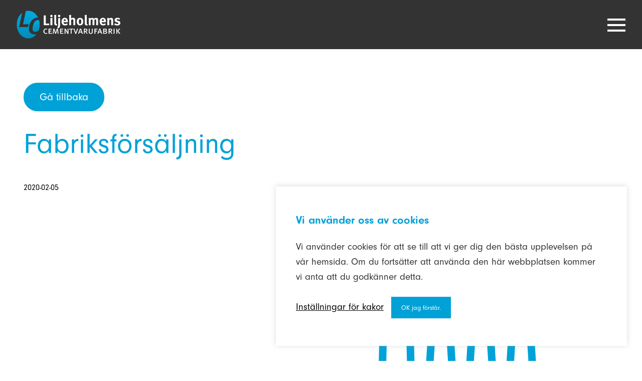

--- FILE ---
content_type: text/html; charset=UTF-8
request_url: https://liljeholmen.com/puffar/fabriksforsaljning/
body_size: 19032
content:
<!doctype html>
<html lang="sv">
	<head>
			
<meta charset="UTF-8">
<title> 
	Liljeholmens Cementvarufabrik AB &#8211; Experter på L-stöd	Fabriksförsäljning - Liljeholmens Cementvarufabrik AB - Experter på L-stöd</title>
<meta name="description" content="" />
<meta name="viewport" content="width=device-width, initial-scale=1, maximum-scale=1, user-scalable=0"/>
<meta http-equiv="X-UA-Compatible" content="IE=9;IE=10;IE=Edge,chrome=1"/>
<meta name='robots' content='index, follow, max-image-preview:large, max-snippet:-1, max-video-preview:-1' />

	<!-- This site is optimized with the Yoast SEO plugin v26.7 - https://yoast.com/wordpress/plugins/seo/ -->
	<link rel="canonical" href="https://liljeholmen.com/puffar/fabriksforsaljning/" />
	<meta property="og:locale" content="sv_SE" />
	<meta property="og:type" content="article" />
	<meta property="og:title" content="Fabriksförsäljning - Liljeholmens Cementvarufabrik AB - Experter på L-stöd" />
	<meta property="og:description" content="Som fackman handlar du Certifierade produkter direkt av producerande fabrik - utan mellanhänder. För dig som entreprenör innebär det bästa tänkbara ekonomi och leveranstid." />
	<meta property="og:url" content="https://liljeholmen.com/puffar/fabriksforsaljning/" />
	<meta property="og:site_name" content="Liljeholmens Cementvarufabrik AB - Experter på L-stöd" />
	<meta property="og:image" content="https://liljeholmen.com/wp-content/uploads/2020/01/factory.png" />
	<meta property="og:image:width" content="512" />
	<meta property="og:image:height" content="512" />
	<meta property="og:image:type" content="image/png" />
	<meta name="twitter:card" content="summary_large_image" />
	<script type="application/ld+json" class="yoast-schema-graph">{"@context":"https://schema.org","@graph":[{"@type":"WebPage","@id":"https://liljeholmen.com/puffar/fabriksforsaljning/","url":"https://liljeholmen.com/puffar/fabriksforsaljning/","name":"Fabriksförsäljning - Liljeholmens Cementvarufabrik AB - Experter på L-stöd","isPartOf":{"@id":"https://liljeholmen.com/#website"},"primaryImageOfPage":{"@id":"https://liljeholmen.com/puffar/fabriksforsaljning/#primaryimage"},"image":{"@id":"https://liljeholmen.com/puffar/fabriksforsaljning/#primaryimage"},"thumbnailUrl":"https://liljeholmen.com/wp-content/uploads/2020/01/factory.png","datePublished":"2020-02-05T11:31:06+00:00","breadcrumb":{"@id":"https://liljeholmen.com/puffar/fabriksforsaljning/#breadcrumb"},"inLanguage":"sv-SE","potentialAction":[{"@type":"ReadAction","target":["https://liljeholmen.com/puffar/fabriksforsaljning/"]}]},{"@type":"ImageObject","inLanguage":"sv-SE","@id":"https://liljeholmen.com/puffar/fabriksforsaljning/#primaryimage","url":"https://liljeholmen.com/wp-content/uploads/2020/01/factory.png","contentUrl":"https://liljeholmen.com/wp-content/uploads/2020/01/factory.png","width":512,"height":512},{"@type":"BreadcrumbList","@id":"https://liljeholmen.com/puffar/fabriksforsaljning/#breadcrumb","itemListElement":[{"@type":"ListItem","position":1,"name":"Hem","item":"https://liljeholmen.com/"},{"@type":"ListItem","position":2,"name":"Fabriksförsäljning"}]},{"@type":"WebSite","@id":"https://liljeholmen.com/#website","url":"https://liljeholmen.com/","name":"Liljeholmens Cementvarufabrik AB - Experter på L-stöd","description":"","potentialAction":[{"@type":"SearchAction","target":{"@type":"EntryPoint","urlTemplate":"https://liljeholmen.com/?s={search_term_string}"},"query-input":{"@type":"PropertyValueSpecification","valueRequired":true,"valueName":"search_term_string"}}],"inLanguage":"sv-SE"}]}</script>
	<!-- / Yoast SEO plugin. -->


<link rel="alternate" title="oEmbed (JSON)" type="application/json+oembed" href="https://liljeholmen.com/wp-json/oembed/1.0/embed?url=https%3A%2F%2Fliljeholmen.com%2Fpuffar%2Ffabriksforsaljning%2F" />
<link rel="alternate" title="oEmbed (XML)" type="text/xml+oembed" href="https://liljeholmen.com/wp-json/oembed/1.0/embed?url=https%3A%2F%2Fliljeholmen.com%2Fpuffar%2Ffabriksforsaljning%2F&#038;format=xml" />
		<style>
			.lazyload,
			.lazyloading {
				max-width: 100%;
			}
		</style>
		<style id='wp-img-auto-sizes-contain-inline-css' type='text/css'>
img:is([sizes=auto i],[sizes^="auto," i]){contain-intrinsic-size:3000px 1500px}
/*# sourceURL=wp-img-auto-sizes-contain-inline-css */
</style>
<style id='wp-emoji-styles-inline-css' type='text/css'>

	img.wp-smiley, img.emoji {
		display: inline !important;
		border: none !important;
		box-shadow: none !important;
		height: 1em !important;
		width: 1em !important;
		margin: 0 0.07em !important;
		vertical-align: -0.1em !important;
		background: none !important;
		padding: 0 !important;
	}
/*# sourceURL=wp-emoji-styles-inline-css */
</style>
<style id='wp-block-library-inline-css' type='text/css'>
:root{--wp-block-synced-color:#7a00df;--wp-block-synced-color--rgb:122,0,223;--wp-bound-block-color:var(--wp-block-synced-color);--wp-editor-canvas-background:#ddd;--wp-admin-theme-color:#007cba;--wp-admin-theme-color--rgb:0,124,186;--wp-admin-theme-color-darker-10:#006ba1;--wp-admin-theme-color-darker-10--rgb:0,107,160.5;--wp-admin-theme-color-darker-20:#005a87;--wp-admin-theme-color-darker-20--rgb:0,90,135;--wp-admin-border-width-focus:2px}@media (min-resolution:192dpi){:root{--wp-admin-border-width-focus:1.5px}}.wp-element-button{cursor:pointer}:root .has-very-light-gray-background-color{background-color:#eee}:root .has-very-dark-gray-background-color{background-color:#313131}:root .has-very-light-gray-color{color:#eee}:root .has-very-dark-gray-color{color:#313131}:root .has-vivid-green-cyan-to-vivid-cyan-blue-gradient-background{background:linear-gradient(135deg,#00d084,#0693e3)}:root .has-purple-crush-gradient-background{background:linear-gradient(135deg,#34e2e4,#4721fb 50%,#ab1dfe)}:root .has-hazy-dawn-gradient-background{background:linear-gradient(135deg,#faaca8,#dad0ec)}:root .has-subdued-olive-gradient-background{background:linear-gradient(135deg,#fafae1,#67a671)}:root .has-atomic-cream-gradient-background{background:linear-gradient(135deg,#fdd79a,#004a59)}:root .has-nightshade-gradient-background{background:linear-gradient(135deg,#330968,#31cdcf)}:root .has-midnight-gradient-background{background:linear-gradient(135deg,#020381,#2874fc)}:root{--wp--preset--font-size--normal:16px;--wp--preset--font-size--huge:42px}.has-regular-font-size{font-size:1em}.has-larger-font-size{font-size:2.625em}.has-normal-font-size{font-size:var(--wp--preset--font-size--normal)}.has-huge-font-size{font-size:var(--wp--preset--font-size--huge)}.has-text-align-center{text-align:center}.has-text-align-left{text-align:left}.has-text-align-right{text-align:right}.has-fit-text{white-space:nowrap!important}#end-resizable-editor-section{display:none}.aligncenter{clear:both}.items-justified-left{justify-content:flex-start}.items-justified-center{justify-content:center}.items-justified-right{justify-content:flex-end}.items-justified-space-between{justify-content:space-between}.screen-reader-text{border:0;clip-path:inset(50%);height:1px;margin:-1px;overflow:hidden;padding:0;position:absolute;width:1px;word-wrap:normal!important}.screen-reader-text:focus{background-color:#ddd;clip-path:none;color:#444;display:block;font-size:1em;height:auto;left:5px;line-height:normal;padding:15px 23px 14px;text-decoration:none;top:5px;width:auto;z-index:100000}html :where(.has-border-color){border-style:solid}html :where([style*=border-top-color]){border-top-style:solid}html :where([style*=border-right-color]){border-right-style:solid}html :where([style*=border-bottom-color]){border-bottom-style:solid}html :where([style*=border-left-color]){border-left-style:solid}html :where([style*=border-width]){border-style:solid}html :where([style*=border-top-width]){border-top-style:solid}html :where([style*=border-right-width]){border-right-style:solid}html :where([style*=border-bottom-width]){border-bottom-style:solid}html :where([style*=border-left-width]){border-left-style:solid}html :where(img[class*=wp-image-]){height:auto;max-width:100%}:where(figure){margin:0 0 1em}html :where(.is-position-sticky){--wp-admin--admin-bar--position-offset:var(--wp-admin--admin-bar--height,0px)}@media screen and (max-width:600px){html :where(.is-position-sticky){--wp-admin--admin-bar--position-offset:0px}}

/*# sourceURL=wp-block-library-inline-css */
</style><style id='global-styles-inline-css' type='text/css'>
:root{--wp--preset--aspect-ratio--square: 1;--wp--preset--aspect-ratio--4-3: 4/3;--wp--preset--aspect-ratio--3-4: 3/4;--wp--preset--aspect-ratio--3-2: 3/2;--wp--preset--aspect-ratio--2-3: 2/3;--wp--preset--aspect-ratio--16-9: 16/9;--wp--preset--aspect-ratio--9-16: 9/16;--wp--preset--color--black: #000000;--wp--preset--color--cyan-bluish-gray: #abb8c3;--wp--preset--color--white: #ffffff;--wp--preset--color--pale-pink: #f78da7;--wp--preset--color--vivid-red: #cf2e2e;--wp--preset--color--luminous-vivid-orange: #ff6900;--wp--preset--color--luminous-vivid-amber: #fcb900;--wp--preset--color--light-green-cyan: #7bdcb5;--wp--preset--color--vivid-green-cyan: #00d084;--wp--preset--color--pale-cyan-blue: #8ed1fc;--wp--preset--color--vivid-cyan-blue: #0693e3;--wp--preset--color--vivid-purple: #9b51e0;--wp--preset--gradient--vivid-cyan-blue-to-vivid-purple: linear-gradient(135deg,rgb(6,147,227) 0%,rgb(155,81,224) 100%);--wp--preset--gradient--light-green-cyan-to-vivid-green-cyan: linear-gradient(135deg,rgb(122,220,180) 0%,rgb(0,208,130) 100%);--wp--preset--gradient--luminous-vivid-amber-to-luminous-vivid-orange: linear-gradient(135deg,rgb(252,185,0) 0%,rgb(255,105,0) 100%);--wp--preset--gradient--luminous-vivid-orange-to-vivid-red: linear-gradient(135deg,rgb(255,105,0) 0%,rgb(207,46,46) 100%);--wp--preset--gradient--very-light-gray-to-cyan-bluish-gray: linear-gradient(135deg,rgb(238,238,238) 0%,rgb(169,184,195) 100%);--wp--preset--gradient--cool-to-warm-spectrum: linear-gradient(135deg,rgb(74,234,220) 0%,rgb(151,120,209) 20%,rgb(207,42,186) 40%,rgb(238,44,130) 60%,rgb(251,105,98) 80%,rgb(254,248,76) 100%);--wp--preset--gradient--blush-light-purple: linear-gradient(135deg,rgb(255,206,236) 0%,rgb(152,150,240) 100%);--wp--preset--gradient--blush-bordeaux: linear-gradient(135deg,rgb(254,205,165) 0%,rgb(254,45,45) 50%,rgb(107,0,62) 100%);--wp--preset--gradient--luminous-dusk: linear-gradient(135deg,rgb(255,203,112) 0%,rgb(199,81,192) 50%,rgb(65,88,208) 100%);--wp--preset--gradient--pale-ocean: linear-gradient(135deg,rgb(255,245,203) 0%,rgb(182,227,212) 50%,rgb(51,167,181) 100%);--wp--preset--gradient--electric-grass: linear-gradient(135deg,rgb(202,248,128) 0%,rgb(113,206,126) 100%);--wp--preset--gradient--midnight: linear-gradient(135deg,rgb(2,3,129) 0%,rgb(40,116,252) 100%);--wp--preset--font-size--small: 13px;--wp--preset--font-size--medium: 20px;--wp--preset--font-size--large: 36px;--wp--preset--font-size--x-large: 42px;--wp--preset--spacing--20: 0.44rem;--wp--preset--spacing--30: 0.67rem;--wp--preset--spacing--40: 1rem;--wp--preset--spacing--50: 1.5rem;--wp--preset--spacing--60: 2.25rem;--wp--preset--spacing--70: 3.38rem;--wp--preset--spacing--80: 5.06rem;--wp--preset--shadow--natural: 6px 6px 9px rgba(0, 0, 0, 0.2);--wp--preset--shadow--deep: 12px 12px 50px rgba(0, 0, 0, 0.4);--wp--preset--shadow--sharp: 6px 6px 0px rgba(0, 0, 0, 0.2);--wp--preset--shadow--outlined: 6px 6px 0px -3px rgb(255, 255, 255), 6px 6px rgb(0, 0, 0);--wp--preset--shadow--crisp: 6px 6px 0px rgb(0, 0, 0);}:where(.is-layout-flex){gap: 0.5em;}:where(.is-layout-grid){gap: 0.5em;}body .is-layout-flex{display: flex;}.is-layout-flex{flex-wrap: wrap;align-items: center;}.is-layout-flex > :is(*, div){margin: 0;}body .is-layout-grid{display: grid;}.is-layout-grid > :is(*, div){margin: 0;}:where(.wp-block-columns.is-layout-flex){gap: 2em;}:where(.wp-block-columns.is-layout-grid){gap: 2em;}:where(.wp-block-post-template.is-layout-flex){gap: 1.25em;}:where(.wp-block-post-template.is-layout-grid){gap: 1.25em;}.has-black-color{color: var(--wp--preset--color--black) !important;}.has-cyan-bluish-gray-color{color: var(--wp--preset--color--cyan-bluish-gray) !important;}.has-white-color{color: var(--wp--preset--color--white) !important;}.has-pale-pink-color{color: var(--wp--preset--color--pale-pink) !important;}.has-vivid-red-color{color: var(--wp--preset--color--vivid-red) !important;}.has-luminous-vivid-orange-color{color: var(--wp--preset--color--luminous-vivid-orange) !important;}.has-luminous-vivid-amber-color{color: var(--wp--preset--color--luminous-vivid-amber) !important;}.has-light-green-cyan-color{color: var(--wp--preset--color--light-green-cyan) !important;}.has-vivid-green-cyan-color{color: var(--wp--preset--color--vivid-green-cyan) !important;}.has-pale-cyan-blue-color{color: var(--wp--preset--color--pale-cyan-blue) !important;}.has-vivid-cyan-blue-color{color: var(--wp--preset--color--vivid-cyan-blue) !important;}.has-vivid-purple-color{color: var(--wp--preset--color--vivid-purple) !important;}.has-black-background-color{background-color: var(--wp--preset--color--black) !important;}.has-cyan-bluish-gray-background-color{background-color: var(--wp--preset--color--cyan-bluish-gray) !important;}.has-white-background-color{background-color: var(--wp--preset--color--white) !important;}.has-pale-pink-background-color{background-color: var(--wp--preset--color--pale-pink) !important;}.has-vivid-red-background-color{background-color: var(--wp--preset--color--vivid-red) !important;}.has-luminous-vivid-orange-background-color{background-color: var(--wp--preset--color--luminous-vivid-orange) !important;}.has-luminous-vivid-amber-background-color{background-color: var(--wp--preset--color--luminous-vivid-amber) !important;}.has-light-green-cyan-background-color{background-color: var(--wp--preset--color--light-green-cyan) !important;}.has-vivid-green-cyan-background-color{background-color: var(--wp--preset--color--vivid-green-cyan) !important;}.has-pale-cyan-blue-background-color{background-color: var(--wp--preset--color--pale-cyan-blue) !important;}.has-vivid-cyan-blue-background-color{background-color: var(--wp--preset--color--vivid-cyan-blue) !important;}.has-vivid-purple-background-color{background-color: var(--wp--preset--color--vivid-purple) !important;}.has-black-border-color{border-color: var(--wp--preset--color--black) !important;}.has-cyan-bluish-gray-border-color{border-color: var(--wp--preset--color--cyan-bluish-gray) !important;}.has-white-border-color{border-color: var(--wp--preset--color--white) !important;}.has-pale-pink-border-color{border-color: var(--wp--preset--color--pale-pink) !important;}.has-vivid-red-border-color{border-color: var(--wp--preset--color--vivid-red) !important;}.has-luminous-vivid-orange-border-color{border-color: var(--wp--preset--color--luminous-vivid-orange) !important;}.has-luminous-vivid-amber-border-color{border-color: var(--wp--preset--color--luminous-vivid-amber) !important;}.has-light-green-cyan-border-color{border-color: var(--wp--preset--color--light-green-cyan) !important;}.has-vivid-green-cyan-border-color{border-color: var(--wp--preset--color--vivid-green-cyan) !important;}.has-pale-cyan-blue-border-color{border-color: var(--wp--preset--color--pale-cyan-blue) !important;}.has-vivid-cyan-blue-border-color{border-color: var(--wp--preset--color--vivid-cyan-blue) !important;}.has-vivid-purple-border-color{border-color: var(--wp--preset--color--vivid-purple) !important;}.has-vivid-cyan-blue-to-vivid-purple-gradient-background{background: var(--wp--preset--gradient--vivid-cyan-blue-to-vivid-purple) !important;}.has-light-green-cyan-to-vivid-green-cyan-gradient-background{background: var(--wp--preset--gradient--light-green-cyan-to-vivid-green-cyan) !important;}.has-luminous-vivid-amber-to-luminous-vivid-orange-gradient-background{background: var(--wp--preset--gradient--luminous-vivid-amber-to-luminous-vivid-orange) !important;}.has-luminous-vivid-orange-to-vivid-red-gradient-background{background: var(--wp--preset--gradient--luminous-vivid-orange-to-vivid-red) !important;}.has-very-light-gray-to-cyan-bluish-gray-gradient-background{background: var(--wp--preset--gradient--very-light-gray-to-cyan-bluish-gray) !important;}.has-cool-to-warm-spectrum-gradient-background{background: var(--wp--preset--gradient--cool-to-warm-spectrum) !important;}.has-blush-light-purple-gradient-background{background: var(--wp--preset--gradient--blush-light-purple) !important;}.has-blush-bordeaux-gradient-background{background: var(--wp--preset--gradient--blush-bordeaux) !important;}.has-luminous-dusk-gradient-background{background: var(--wp--preset--gradient--luminous-dusk) !important;}.has-pale-ocean-gradient-background{background: var(--wp--preset--gradient--pale-ocean) !important;}.has-electric-grass-gradient-background{background: var(--wp--preset--gradient--electric-grass) !important;}.has-midnight-gradient-background{background: var(--wp--preset--gradient--midnight) !important;}.has-small-font-size{font-size: var(--wp--preset--font-size--small) !important;}.has-medium-font-size{font-size: var(--wp--preset--font-size--medium) !important;}.has-large-font-size{font-size: var(--wp--preset--font-size--large) !important;}.has-x-large-font-size{font-size: var(--wp--preset--font-size--x-large) !important;}
/*# sourceURL=global-styles-inline-css */
</style>

<style id='classic-theme-styles-inline-css' type='text/css'>
/*! This file is auto-generated */
.wp-block-button__link{color:#fff;background-color:#32373c;border-radius:9999px;box-shadow:none;text-decoration:none;padding:calc(.667em + 2px) calc(1.333em + 2px);font-size:1.125em}.wp-block-file__button{background:#32373c;color:#fff;text-decoration:none}
/*# sourceURL=/wp-includes/css/classic-themes.min.css */
</style>
<link rel='stylesheet' id='cookie-law-info-css' href='https://liljeholmen.com/wp-content/plugins/cookie-law-info/public/css/cookie-law-info-public.css?ver=2.0.7' type='text/css' media='all' />
<link rel='stylesheet' id='cookie-law-info-gdpr-css' href='https://liljeholmen.com/wp-content/plugins/cookie-law-info/public/css/cookie-law-info-gdpr.css?ver=2.0.7' type='text/css' media='all' />
<link rel='stylesheet' id='lbwps-styles-photoswipe5-main-css' href='https://liljeholmen.com/wp-content/plugins/lightbox-photoswipe/assets/ps5/styles/main.css?ver=5.8.2' type='text/css' media='all' />
<link rel='stylesheet' id='custom-style-master-css' href='https://liljeholmen.com/wp-content/themes/kringelstan/css/master.css?ver=6.9' type='text/css' media='all' />
<script type="text/javascript" src="https://liljeholmen.com/wp-includes/js/jquery/jquery.min.js?ver=3.7.1" id="jquery-core-js"></script>
<script type="text/javascript" src="https://liljeholmen.com/wp-includes/js/jquery/jquery-migrate.min.js?ver=3.4.1" id="jquery-migrate-js"></script>
<script type="text/javascript" id="cookie-law-info-js-extra">
/* <![CDATA[ */
var Cli_Data = {"nn_cookie_ids":[],"cookielist":[],"non_necessary_cookies":[],"ccpaEnabled":"","ccpaRegionBased":"","ccpaBarEnabled":"","strictlyEnabled":["necessary","obligatoire"],"ccpaType":"gdpr","js_blocking":"1","custom_integration":"","triggerDomRefresh":"","secure_cookies":""};
var cli_cookiebar_settings = {"animate_speed_hide":"500","animate_speed_show":"500","background":"#FFF","border":"#b1a6a6c2","border_on":"","button_1_button_colour":"#00a1d4","button_1_button_hover":"#0081aa","button_1_link_colour":"#fff","button_1_as_button":"1","button_1_new_win":"","button_2_button_colour":"#333","button_2_button_hover":"#292929","button_2_link_colour":"#444","button_2_as_button":"","button_2_hidebar":"","button_3_button_colour":"#dedfe0","button_3_button_hover":"#b2b2b3","button_3_link_colour":"#333333","button_3_as_button":"1","button_3_new_win":"","button_4_button_colour":"#dedfe0","button_4_button_hover":"#b2b2b3","button_4_link_colour":"#333333","button_4_as_button":"","button_7_button_colour":"#00a1d4","button_7_button_hover":"#0081aa","button_7_link_colour":"#fff","button_7_as_button":"1","button_7_new_win":"","font_family":"inherit","header_fix":"","notify_animate_hide":"1","notify_animate_show":"","notify_div_id":"#cookie-law-info-bar","notify_position_horizontal":"right","notify_position_vertical":"bottom","scroll_close":"","scroll_close_reload":"","accept_close_reload":"","reject_close_reload":"","showagain_tab":"","showagain_background":"#fff","showagain_border":"#000","showagain_div_id":"#cookie-law-info-again","showagain_x_position":"100px","text":"#333333","show_once_yn":"","show_once":"10000","logging_on":"","as_popup":"","popup_overlay":"1","bar_heading_text":"","cookie_bar_as":"banner","popup_showagain_position":"bottom-right","widget_position":"left"};
var log_object = {"ajax_url":"https://liljeholmen.com/wp-admin/admin-ajax.php"};
//# sourceURL=cookie-law-info-js-extra
/* ]]> */
</script>
<script type="text/javascript" src="https://liljeholmen.com/wp-content/plugins/cookie-law-info/public/js/cookie-law-info-public.js?ver=2.0.7" id="cookie-law-info-js"></script>
<link rel="https://api.w.org/" href="https://liljeholmen.com/wp-json/" /><link rel="EditURI" type="application/rsd+xml" title="RSD" href="https://liljeholmen.com/xmlrpc.php?rsd" />
<meta name="generator" content="WordPress 6.9" />
<link rel='shortlink' href='https://liljeholmen.com/?p=354' />
<link rel="apple-touch-icon" sizes="180x180" href="/wp-content/uploads/fbrfg/apple-touch-icon.png">
<link rel="icon" type="image/png" sizes="32x32" href="/wp-content/uploads/fbrfg/favicon-32x32.png">
<link rel="icon" type="image/png" sizes="16x16" href="/wp-content/uploads/fbrfg/favicon-16x16.png">
<link rel="manifest" href="/wp-content/uploads/fbrfg/site.webmanifest">
<link rel="mask-icon" href="/wp-content/uploads/fbrfg/safari-pinned-tab.svg" color="#5bbad5">
<link rel="shortcut icon" href="/wp-content/uploads/fbrfg/favicon.ico">
<meta name="msapplication-TileColor" content="#393939">
<meta name="msapplication-config" content="/wp-content/uploads/fbrfg/browserconfig.xml">
<meta name="theme-color" content="#393939">		<script>
			document.documentElement.className = document.documentElement.className.replace('no-js', 'js');
		</script>
				<style>
			.no-js img.lazyload {
				display: none;
			}

			figure.wp-block-image img.lazyloading {
				min-width: 150px;
			}

			.lazyload,
			.lazyloading {
				--smush-placeholder-width: 100px;
				--smush-placeholder-aspect-ratio: 1/1;
				width: var(--smush-image-width, var(--smush-placeholder-width)) !important;
				aspect-ratio: var(--smush-image-aspect-ratio, var(--smush-placeholder-aspect-ratio)) !important;
			}

						.lazyload, .lazyloading {
				opacity: 0;
			}

			.lazyloaded {
				opacity: 1;
				transition: opacity 400ms;
				transition-delay: 0ms;
			}

					</style>
		
<!-- HTML5-support for older versions of IE9 and down  -->
<!--[if lt IE 9]>
<script src="https://oss.maxcdn.com/libs/html5shiv/3.7.0/html5shiv.js"></script>
<![endif]-->
		
	<link rel='stylesheet' id='cookie-law-info-table-css' href='https://liljeholmen.com/wp-content/plugins/cookie-law-info/public/css/cookie-law-info-table.css?ver=2.0.7' type='text/css' media='all' />
</head>

	<body id="body" class="wp-singular puffs-template-default single single-puffs postid-354 wp-theme-kringelstan metaslider-plugin">
		<header role="navigation" class="main-header">

			<div class="top-bar-column font-size-standard verticle-align-top text-right col-12"><div class="main-container container-collapse-wide"><div class="columns-wrapper font-size-zero"><a class="contact-icons-wrapper phone-column font-size-standard verticle-align-middle" href="08-7100420"><span class="column-wrap font-size-zero"><span class="icon-column font-size-standard verticle-align-middle"><svg version="1.1" class="svg phone-border-svg" xmlns="http://www.w3.org/2000/svg" xmlns:xlink="http://www.w3.org/1999/xlink" x="0px" y="0px"
	 viewBox="0 0 480 480" xml:space="preserve">

	<path class="layer" d="M240,480C107.5,480,0,372.5,0,240S107.5,0,240,0s240,107.5,240,240C479.9,372.5,372.5,479.9,240,480z M240,16
		C116.3,16,16,116.3,16,240s100.3,224,224,224s224-100.3,224-224C463.9,116.3,363.7,16.1,240,16z"/>
	<g>
		<g>
			<path class="layer" d="M131.6,201.9c3.4,2.3,13.6,9,30.7,20.1c17.1,11.2,30.1,19.8,39.2,25.8c1,0.7,3.1,2.1,6.4,4.3c3.2,2.2,5.9,4,8.1,5.4
				c2.1,1.4,4.7,2.9,7.8,4.6c3,1.7,5.9,3,8.6,3.8c2.7,0.9,5.2,1.3,7.5,1.3h0.2h0.2c2.3,0,4.8-0.4,7.5-1.3c2.7-0.8,5.6-2.1,8.6-3.8
				c3-1.7,5.6-3.2,7.8-4.6c2.1-1.4,4.8-3.2,8.1-5.4c3.2-2.2,5.4-3.6,6.4-4.3c9.2-6,32.5-21.3,70.1-45.9c7.3-4.8,13.4-10.6,18.3-17.4
				c4.9-6.8,7.3-13.9,7.3-21.3c0-6.2-2.4-11.5-7.1-16c-4.7-4.4-10.4-6.6-16.8-6.6H129.8c-7.7,0-13.6,2.4-17.7,7.3
				c-4.1,4.9-6.2,11-6.2,18.4c0,5.9,2.7,12.4,8.2,19.3C119.6,192.5,125.4,197.9,131.6,201.9z"/>
			<path class="layer" d="M359.2,217c-32.7,20.9-57.6,37.2-74.6,48.7c-5.7,4-10.3,7-13.8,9.3c-3.5,2.2-8.3,4.5-14.1,6.8c-5.9,2.3-11.4,3.5-16.5,3.5
				H240h-0.2c-5.1,0-10.6-1.2-16.5-3.5c-5.9-2.3-10.6-4.6-14.1-6.8c-3.5-2.2-8.2-5.3-13.8-9.3c-13.5-9.3-38.3-25.6-74.4-48.7
				c-5.7-3.6-10.7-7.7-15.1-12.3v112.2c0,6.2,2.3,11.5,7,16c4.7,4.4,10.3,6.6,16.9,6.6h220.4c6.6,0,12.2-2.2,16.9-6.6
				c4.7-4.4,7-9.7,7-16V204.7C369.9,209.2,364.9,213.3,359.2,217z"/>
		</g>
	</g>
</svg>
</span><span class="text-column font-size-standard verticle-align-middle">08-7100420</span></span></a><a class="contact-icons-wrapper mail-column font-size-standard verticle-align-middle" href="08-7100420"><span class="column-wrap font-size-zero"><span class="icon-column font-size-standard verticle-align-middle"><svg version="1.1" class="svg mail-border-svg" xmlns="http://www.w3.org/2000/svg" xmlns:xlink="http://www.w3.org/1999/xlink" x="0px" y="0px"
	 viewBox="0 0 480 480" xml:space="preserve">

	<path class="layer" d="M240,480C107.5,480,0,372.5,0,240S107.5,0,240,0s240,107.5,240,240C479.9,372.5,372.5,479.9,240,480z M240,16
		C116.3,16,16,116.3,16,240s100.3,224,224,224s224-100.3,224-224C463.9,116.3,363.7,16.1,240,16z"/>
	<g>
		<path class="layer" d="M375.8,315c-0.8-2.3-5.7-5.8-14.7-10.3c-2.5-1.4-5.9-3.4-10.5-5.8c-4.5-2.5-8.6-4.7-12.3-6.8c-3.7-2.1-7.1-4.1-10.4-6
			c-0.5-0.4-2.1-1.5-4.8-3.4c-2.7-1.9-5-3.3-6.9-4.2c-1.9-0.9-3.7-1.4-5.5-1.4c-2.6,0-5.8,1.8-9.7,5.5c-3.9,3.7-7.4,7.7-10.7,12
			c-3.2,4.3-6.7,8.3-10.3,12c-3.6,3.7-6.6,5.5-8.9,5.5c-1.2,0-2.6-0.3-4.4-1c-1.7-0.6-3.1-1.2-4-1.6c-0.9-0.5-2.4-1.4-4.6-2.7
			c-2.2-1.4-3.4-2.1-3.7-2.2c-17.7-9.8-32.9-21.1-45.5-33.7c-12.7-12.7-23.9-27.8-33.7-45.5c-0.1-0.3-0.9-1.5-2.2-3.7
			c-1.4-2.2-2.3-3.7-2.7-4.7c-0.5-0.9-1-2.2-1.6-4s-1-3.2-1-4.4c0-2.3,1.8-5.3,5.5-8.9c3.7-3.6,7.7-7,12-10.3
			c4.3-3.2,8.3-6.8,12-10.7c3.7-3.9,5.5-7.1,5.5-9.7c0-1.8-0.5-3.6-1.4-5.5c-0.9-1.9-2.3-4.2-4.2-6.9c-1.9-2.7-3-4.3-3.4-4.8
			c-1.9-3.2-3.9-6.7-6-10.4c-2.1-3.7-4.3-7.8-6.8-12.3c-2.5-4.5-4.4-8-5.8-10.5c-4.5-9-7.9-14-10.3-14.7c-0.9-0.4-2.3-0.6-4.1-0.6
			c-3.5,0-8,0.6-13.7,1.9c-5.6,1.3-10,2.6-13.3,4.1c-6.5,2.7-13.3,10.6-20.5,23.6c-6.6,12.1-9.9,24.2-9.9,36c0,3.5,0.2,6.9,0.7,10.2
			c0.5,3.3,1.3,7,2.4,11.1c1.2,4.1,2.1,7.2,2.8,9.2c0.7,2,2,5.6,4,10.8c1.9,5.2,3.1,8.3,3.5,9.5c4.5,12.7,9.9,24,16.1,33.9
			c10.2,16.5,24.1,33.6,41.8,51.3c17.6,17.6,34.7,31.6,51.3,41.8c9.9,6.2,21.3,11.6,33.9,16.1c1.2,0.4,4.3,1.5,9.5,3.5
			c5.2,1.9,8.8,3.3,10.8,4c2,0.7,5.1,1.6,9.2,2.8c4.1,1.2,7.8,2,11.1,2.4c3.3,0.4,6.7,0.7,10.2,0.7c11.9,0,23.9-3.3,36-9.9
			c13-7.2,20.9-14.1,23.6-20.5c1.4-3.2,2.8-7.7,4.1-13.3c1.3-5.6,1.9-10.2,1.9-13.7C376.4,317.2,376.2,315.9,375.8,315z"/>
	</g>
</svg>
</span><span class="text-column font-size-standard verticle-align-middle">info@liljeholmen.com</span></span></a></div></div></div>			
<div class="wrapper-header-inner">
	<div class="main-container container-collapse-wide">
		<div class="row font-size-zero">

			<div class="left-col font-size-standard verticle-align-middle col-2 col-6-xl col-6-lg col-6-mdl col-6-md col-6-sm col-6-s col-6-smedium col-6-xs collapse">
				
<a class="container-logo" href="https://liljeholmen.com">
	<svg version="1.1" class="svg svg-main-logo block" xmlns="http://www.w3.org/2000/svg" xmlns:xlink="http://www.w3.org/1999/xlink" x="0px" y="0px"
	 viewBox="0 0 675.7 187.2" xml:space="preserve">
<style type="text/css">
	.main-logo-bgc1 { fill:url(#SVGID_1_); }
	.main-logo-bgc2 { fill:url(#SVGID_2_); }
	.main-logo-bgc3 { fill:#FFFFFF; }
</style>
<g>
	<g>
		<linearGradient id="SVGID_1_" gradientUnits="userSpaceOnUse" x1="72.8257" y1="182.6536" x2="72.8257" y2="4.4998">
			<stop  offset="0" style="stop-color:#008CB9"/>
			<stop  offset="1" style="stop-color:#00ABDF"/>
		</linearGradient>
		<path class="main-logo-bgc1 layer" d="M82.1,120c0-16.3,6.2-36.1,15.8-48.9c10.9-14.7,26.9-22.6,43.2-23.2C128.3,21.9,104.8,4.5,78,4.5
			c-5.2,0-10.4,0.7-15.3,1.9L44.6,91.9h37.6l-7.5,17.5H19.2l19.4-91C18.1,34.2,4.5,62,4.5,93.6c0,49.2,32.9,89.1,73.5,89.1
			c20.6,0,39.3-10.3,52.6-26.9c-3.6,0.7-7.4,1.1-11.4,1.1C95.7,156.8,82.1,143.5,82.1,120z"/>
		<linearGradient id="SVGID_2_" gradientUnits="userSpaceOnUse" x1="128.5979" y1="140.5091" x2="128.5979" y2="64.6048">
			<stop  offset="0" style="stop-color:#008CB9"/>
			<stop  offset="1" style="stop-color:#00ABDF"/>
		</linearGradient>
		<path class="main-logo-bgc2 layer" d="M147.9,65.7c-2.6-0.8-5.3-1.1-8.1-1.1c-7.1,0-14.8,3.8-19.6,9.4c-9.2,10.3-14.5,34.6-14.5,46.6
			c0,13.9,6.8,19.9,18.6,19.9c6.2,0,12.1-2.3,19.3-7.2l0.2,0.3c5-12,7.8-25.6,7.8-40C151.5,83.9,150.3,74.5,147.9,65.7z"/>
	</g>
	<g>
		<path class="main-logo-bgc3 layer" d="M211.5,98h-33.6V34.4H191v53h22.8L211.5,98z"/>
		<path class="main-logo-bgc3 layer" d="M226.8,45.9c-4.1,0-7.5-3.4-7.5-7.6c0-4.2,3.5-7.6,7.7-7.6c4.1,0,7.4,3.4,7.4,7.6
			C234.3,42.5,231,45.9,226.8,45.9z M220.6,98V52l12.3-1.9V98H220.6z"/>
		<path class="main-logo-bgc3 layer" d="M257.2,99.1c-5.2,0-9.4-2.5-10.9-6.4c-0.9-2.4-1.1-3.8-1.1-10.5V47.2c0-6.1-0.2-9.9-0.6-14.1l12.5-2.8
			c0.5,2.6,0.6,5.6,0.6,12.2V79c0,8.1,0.1,9.1,0.8,10.4c0.5,0.8,1.5,1.3,2.5,1.3c0.5,0,0.7,0,1.4-0.2l2.1,7.3
			C262.4,98.6,259.9,99.1,257.2,99.1z"/>
		<path class="main-logo-bgc3 layer" d="M278.7,111.3c-2.2,2.8-5.3,5.1-9.5,6.9l-5.1-6.8c1.9-1.6,3.6-3.7,4.5-5.3c1.1-2,1.5-4.6,1.5-9v-44l12.2-2.9
			v46.6C282.2,105.6,280.4,109.2,278.7,111.3z M276.2,45.8c-4.2,0-7.5-3.4-7.5-7.5c0-4.2,3.4-7.7,7.6-7.7c4.1,0,7.6,3.4,7.6,7.5
			C283.8,42.3,280.4,45.8,276.2,45.8z"/>
		<path class="main-logo-bgc3 layer" d="M305.1,78.4v0.4c0,7.2,3.6,11.3,9.9,11.3c4.2,0,8.1-1.6,11.9-4.7l4.8,7.3c-5.4,4.4-11.1,6.5-17.7,6.5
			c-13.4,0-22.1-9.5-22.1-24.2c0-8.4,1.7-14,5.9-18.6c3.8-4.3,8.5-6.3,14.7-6.3c5.4,0,10.5,1.8,13.5,4.9c4.3,4.4,6.2,10.7,6.2,20.5
			v2.8H305.1z M319.4,68.9c0-3.5-0.4-5.3-1.5-7c-1.2-1.8-2.9-2.7-5.4-2.7c-4.7,0-7.3,3.7-7.3,10.2v0.2h14.2V68.9z"/>
		<path class="main-logo-bgc3 layer" d="M367.7,98V66.5c0-4.7-1.3-6.4-4.8-6.4c-3,0-7,1.8-9.7,4.3V98h-12.4V43.9c0-4.4-0.4-8.8-0.9-10.7l12.5-2.9
			c0.5,2.6,0.8,7,0.8,11.4V51c0,1.5-0.2,3.4-0.2,3.9c3.2-3,8.5-5,13.3-5c5.9,0,10.7,2.6,12.2,6.7c0.9,2.7,1.2,4.2,1.2,8.7V98H367.7z
			"/>
		<path class="main-logo-bgc3 layer" d="M425.8,92.5c-3.6,4-8.2,6.5-15.5,6.5c-12.7,0-21-9.5-21-24.2c0-14.7,8.4-24.5,21-24.5c6.7,0,11.9,2.3,15.9,7
			c3.8,4.4,5.4,9.5,5.4,17.1C431.7,82.5,429.8,87.9,425.8,92.5z M415.8,61.8c-1.2-1.6-3.1-2.5-5.3-2.5c-2.9,0-5.3,1.8-6.3,4.8
			c-0.8,2.5-1.3,5.8-1.3,10.4c0,5.4,0.5,9.4,1.6,11.8c1.1,2.6,3.8,3.8,6.2,3.8c5.3,0,7.6-4.8,7.6-15.8
			C418.3,68,417.5,63.9,415.8,61.8z"/>
		<path class="main-logo-bgc3 layer" d="M452.8,99.1c-5.2,0-9.4-2.5-10.9-6.4c-0.9-2.4-1.1-3.8-1.1-10.5V47.2c0-6.1-0.2-9.9-0.6-14.1l12.5-2.8
			c0.5,2.6,0.6,5.6,0.6,12.2V79c0,8.1,0.1,9.1,0.8,10.4c0.5,0.8,1.5,1.3,2.5,1.3c0.5,0,0.7,0,1.4-0.2l2.1,7.3
			C458,98.6,455.5,99.1,452.8,99.1z"/>
		<path class="main-logo-bgc3 layer" d="M514.4,98V67.1c0-5.6-0.6-6.7-3.8-6.7c-2.3,0-5.5,1.6-8.1,3.9V98h-11.6V67.5c0-5.9-0.8-7.2-4.2-7.2
			c-2.3,0-5.4,1.2-8,3.6V98h-12V65.4c0-6.8-0.5-9.7-1.7-12l11.1-3c0.8,1.3,1.2,2.4,1.6,4.8c3.2-3.1,7.1-4.8,11.4-4.8
			c3.8,0,7,1.3,9.5,3.8c0.6,0.6,1.3,1.5,1.8,2.3c4.3-4.4,8.1-6.1,13.3-6.1c3.7,0,7.1,1.1,9.2,2.9c2.7,2.3,3.5,5,3.5,11.4V98H514.4z"
			/>
		<path class="main-logo-bgc3 layer" d="M549.6,78.4v0.4c0,7.2,3.6,11.3,9.9,11.3c4.2,0,8.1-1.6,11.9-4.7l4.8,7.3c-5.4,4.4-11.1,6.5-17.7,6.5
			c-13.4,0-22.1-9.5-22.1-24.2c0-8.4,1.7-14,5.9-18.6c3.8-4.3,8.5-6.3,14.7-6.3c5.4,0,10.5,1.8,13.5,4.9c4.3,4.4,6.2,10.7,6.2,20.5
			v2.8H549.6z M564,68.9c0-3.5-0.4-5.3-1.5-7c-1.2-1.8-2.9-2.7-5.4-2.7c-4.7,0-7.3,3.7-7.3,10.2v0.2H564V68.9z"/>
		<path class="main-logo-bgc3 layer" d="M610.3,98V67.5c0-5.3-0.9-6.9-4.1-6.9c-2.5,0-5.7,1.6-8.5,4.2V98h-12.3V64.1c0-4-0.5-7.9-1.6-11l10.9-3.1
			c1.1,1.9,1.7,3.9,1.7,5.9c1.8-1.3,3.4-2.4,5.4-3.5c2.5-1.3,5.7-2,8.4-2c5.2,0,9.8,2.7,11.3,6.8c0.6,1.7,0.9,3.8,0.9,6.7V98H610.3z
			"/>
		<path class="main-logo-bgc3 layer" d="M649,99.5c-5.8,0-12.1-1.8-18.9-5.4l4.4-9c3.8,2.3,10.2,5.3,15.6,5.3c3.5,0,6.2-2.3,6.2-5.3
			c0-3.2-2.3-4.8-7.2-5.8l-5.5-1c-3.1-0.5-7-2.7-8.6-4.8c-1.6-2-2.7-5.4-2.7-8.4c0-9.1,7.2-15.3,18.1-15.3c7.5,0,12.4,2.3,16.7,4.4
			l-4,8.2c-4.7-2.4-8-3.4-11.5-3.4c-3.6,0-5.9,1.8-5.9,4.6c0,2.4,1.6,3.7,5.9,4.8l5.7,1.5c5.8,1.5,7.7,3.2,9.3,5.3
			c1.7,2.2,2.6,4.8,2.6,8C669.1,92.9,661,99.5,649,99.5z"/>
		<path class="main-logo-bgc3 layer" d="M191.3,153.4c-9.8,0-15.8-6.8-15.8-16.4c0-9.3,6.2-17.4,16-17.4c3.4,0,7,1,9.2,2.6l-2.9,3.9
			c-2-1.2-4-1.8-6.3-1.8c-3.4,0-6.4,1.7-8,4.6c-1.1,1.9-1.6,4.3-1.6,7.8c0,4.6,0.7,7,2.6,9.1c1.9,2.1,4.3,3.2,7.3,3.2
			c2.6,0,4.6-0.8,6.8-2.1l2.8,3.6C198.9,152.4,195.3,153.4,191.3,153.4z"/>
		<path class="main-logo-bgc3 layer" d="M208.7,152.9v-32.8h20.5l-0.8,4.8h-13.8v8.5h11.5v4.8h-11.5v9.7h15.1v5H208.7z"/>
		<path class="main-logo-bgc3 layer" d="M266.6,152.9l-1.5-20.4c-0.2-2.6-0.3-7.1-0.3-7.3c-0.1,0.2-1.2,4.6-1.9,7.1l-6.6,20.6h-5.1l-6.3-20.4
			c-0.7-2.3-1.7-7-1.8-7.4c0,0.1-0.2,4.8-0.4,7.4l-1.5,20.4h-5.7l3.4-32.8h7.7l5.6,18.6c0.7,2.3,1.6,7,1.6,7.3
			c0.1-0.2,1-4.9,1.8-7.2l5.7-18.7h7.8l3.2,32.8H266.6z"/>
		<path class="main-logo-bgc3 layer" d="M282.4,152.9v-32.8h20.5l-0.8,4.8h-13.8v8.5h11.5v4.8h-11.5v9.7h15.1v5H282.4z"/>
		<path class="main-logo-bgc3 layer" d="M329.9,152.9l-9.2-16.3c-1.8-3.3-4.8-9.7-4.8-9.7s0.6,6.3,0.7,10.4l0.2,15.7h-5.8v-32.8h6.6l9.4,16.5
			c1.9,3.4,4.3,8.8,4.3,8.8s-0.7-6.2-0.8-10l-0.2-15.3h5.6v32.8H329.9z"/>
		<path class="main-logo-bgc3 layer" d="M365.8,125h-9.5v27.9h-5.8V125h-9.3v-4.8h25.4L365.8,125z"/>
		<path class="main-logo-bgc3 layer" d="M385.6,153h-5.4l-12.4-32.9h6.3l6.7,18.5c1.2,3.2,2.3,7.9,2.3,7.9s1.1-4.6,2.3-7.7l7-18.7h6L385.6,153z"/>
		<path class="main-logo-bgc3 layer" d="M422.3,152.9l-3.1-8.5h-12.3l-3.1,8.5h-6l12.2-32.8h6.8l12,32.8H422.3z M413.1,125l-4.8,14.8h9.5L413.1,125z"
			/>
		<path class="main-logo-bgc3 layer" d="M453,152.9c-0.9-1.6-2-3.2-3.1-5.1c-2.8-4.5-4.5-6.5-6.1-7.7c-0.9-0.7-1.8-1.1-2.9-1.2v14h-5.8v-32.8h9.8
			c4.9,0,7.4,0.6,9.4,2c2.3,1.7,3.7,4.3,3.7,7.3c0,5.4-3.5,8.9-9.1,9.1c0.5,0.4,1.2,1,1.6,1.5c1,1.3,2.9,3.7,4.6,6
			c1.9,2.6,4.8,6.5,4.9,6.7H453z M444.5,124.8h-3.6v9.9h3.2c3.8,0,7.9-0.4,7.9-5.1C451.9,125.3,447.8,124.8,444.5,124.8z"/>
		<path class="main-logo-bgc3 layer" d="M488.9,150.3c-2.2,2-5.2,3.1-9.8,3.1c-6.3,0-9.8-2.3-11.4-5.1c-1-1.8-1.3-3.3-1.3-7v-21.2h5.9v20.1
			c0,2.4,0.1,4.1,0.5,5c0.9,2.1,3.2,3.4,6.4,3.4c2.6,0,4.5-0.8,5.5-2.1c0.9-1.2,1.2-2.4,1.2-5.5v-20.9h5.9v21.1
			C491.8,146.5,491.1,148.3,488.9,150.3z"/>
		<path class="main-logo-bgc3 layer" d="M521.9,124.8h-13v8.5h10.6v4.7h-10.6v14.8h-5.8v-32.8h19.5L521.9,124.8z"/>
		<path class="main-logo-bgc3 layer" d="M546.5,152.9l-3.1-8.5h-12.3l-3.1,8.5h-6l12.2-32.8h6.8l12,32.8H546.5z M537.4,125l-4.8,14.8h9.5L537.4,125z"
			/>
		<path class="main-logo-bgc3 layer" d="M578.4,152c-2.3,0.8-4,0.9-7.6,0.9h-11.4v-32.8h10.5c4,0,5.5,0.3,7.3,0.9c3.4,1.2,5.7,4,5.7,7.3
			c0,3.7-2.9,6.3-6.2,7.1c4.2,0.7,7.7,3.7,7.7,8.2C584.3,147.3,582,150.7,578.4,152z M570.1,125h-5.1v8.5h5.4c3.1,0,6-0.6,6-4.3
			C576.5,125.6,573,125,570.1,125z M570.7,138.3h-5.6v9.9h5.5c3.4,0,7.3-0.6,7.3-4.9C577.9,139.1,574.1,138.3,570.7,138.3z"/>
		<path class="main-logo-bgc3 layer" d="M611.9,152.9c-0.9-1.6-2-3.2-3.1-5.1c-2.8-4.5-4.5-6.5-6.1-7.7c-0.9-0.7-1.8-1.1-2.9-1.2v14H594v-32.8h9.8
			c4.9,0,7.4,0.6,9.4,2c2.3,1.7,3.7,4.3,3.7,7.3c0,5.4-3.5,8.9-9.1,9.1c0.5,0.4,1.2,1,1.6,1.5c1,1.3,2.9,3.7,4.6,6
			c1.9,2.6,4.8,6.5,4.9,6.7H611.9z M603.4,124.8h-3.6v9.9h3.2c3.8,0,7.9-0.4,7.9-5.1C610.9,125.3,606.7,124.8,603.4,124.8z"/>
		<path class="main-logo-bgc3 layer" d="M626,152.9v-32.8h5.9v32.8H626z"/>
		<path class="main-logo-bgc3 layer" d="M643.5,152.9v-32.8h5.9v32.8H643.5z M662.1,152.9l-12.6-17.4l12.3-15.4h7.3L656,135.3l13.7,17.6H662.1z"/>
	</g>
</g>
</svg>
</a>		

			</div>

			<div class="right-col font-size-standard verticle-align-middle col-10 col-6-xl col-6-lg col-6-mdl col-6-md col-6-sm col-6-s col-6-smedium col-6-xs text-right collapse">
				<div class="wrapper-navbar verticle-align-middle font-size-standard collapse text-right">
	<nav class="navbar navbar-main" role="navigation">
<div class="wrapper-ul wrapper-ul-main"><ul id="menu-huvudmeny" class="menu"><li id="menu-item-1053" class="menu-item menu-item-type-post_type menu-item-object-page menu-item-1053"><a href="https://liljeholmen.com/l-stod/">L-stöd</a></li>
<li id="menu-item-1048" class="menu-item menu-item-type-post_type menu-item-object-page menu-item-1048"><a href="https://liljeholmen.com/vara-produkter/">Produkter</a></li>
<li id="menu-item-1274" class="menu-item menu-item-type-post_type menu-item-object-page menu-item-1274"><a href="https://liljeholmen.com/information-ang-prislista/">Prislista</a></li>
<li id="menu-item-109" class="menu-item menu-item-type-post_type menu-item-object-page menu-item-109"><a href="https://liljeholmen.com/lc-som-affarspartner/">LC som affärspartner</a></li>
<li id="menu-item-108" class="menu-item menu-item-type-post_type menu-item-object-page menu-item-108"><a href="https://liljeholmen.com/kvalitet-dokumentation/">Kvalitet/Dokumentation</a></li>
<li id="menu-item-106" class="menu-item menu-item-type-post_type menu-item-object-page menu-item-106"><a href="https://liljeholmen.com/galleri/">Galleri</a></li>
<li id="menu-item-801" class="menu-item menu-item-type-post_type menu-item-object-page menu-item-801"><a href="https://liljeholmen.com/film-liljeholmens-cementvarufabrik/">Film</a></li>
<li id="menu-item-107" class="menu-item menu-item-type-post_type menu-item-object-page menu-item-107"><a href="https://liljeholmen.com/kontakt/">Kontakt</a></li>
</ul></div>	</nav>
</div>
				
<span class="hamburger-icon">
	<span class="hamburger-line"></span>
</span>	


							</div>			
<div class="right-col font-size-standard verticle-align-middle col-2 col-6-xl col-6-lg col-6-mdl col-6-md col-6-sm col-6-s col-6-smedium col-6-xs collapse text-right"><div class="row font-size-zero"></div></div>											
		</div> 
	</div>
</div> 


		</header>

				<div class="resp-menu hero-not-set">
			<div class="hero-img-wrapper">
				<div class="bg-img">
					<div class="bgc-overlay">
<div class="wrapper-ul wrapper-ul-main"><ul id="menu-huvudmeny-1" class="menu"><li class="menu-item menu-item-type-post_type menu-item-object-page menu-item-1053"><a href="https://liljeholmen.com/l-stod/">L-stöd</a></li>
<li class="menu-item menu-item-type-post_type menu-item-object-page menu-item-1048"><a href="https://liljeholmen.com/vara-produkter/">Produkter</a></li>
<li class="menu-item menu-item-type-post_type menu-item-object-page menu-item-1274"><a href="https://liljeholmen.com/information-ang-prislista/">Prislista</a></li>
<li class="menu-item menu-item-type-post_type menu-item-object-page menu-item-109"><a href="https://liljeholmen.com/lc-som-affarspartner/">LC som affärspartner</a></li>
<li class="menu-item menu-item-type-post_type menu-item-object-page menu-item-108"><a href="https://liljeholmen.com/kvalitet-dokumentation/">Kvalitet/Dokumentation</a></li>
<li class="menu-item menu-item-type-post_type menu-item-object-page menu-item-106"><a href="https://liljeholmen.com/galleri/">Galleri</a></li>
<li class="menu-item menu-item-type-post_type menu-item-object-page menu-item-801"><a href="https://liljeholmen.com/film-liljeholmens-cementvarufabrik/">Film</a></li>
<li class="menu-item menu-item-type-post_type menu-item-object-page menu-item-107"><a href="https://liljeholmen.com/kontakt/">Kontakt</a></li>
</ul></div>							<div class="row font-size-zero info-wrapper">
								<div class="inner-wrapper">
										<div class="contacts-col font-size-standard verticle-align-top collapse col-12 phone-and-mail">
											<div class="row font-size-zero">
												<a href="tel:08-7100420" class="icon font-size-standard verticle-align-middle collapse text-left">
													<svg version="1.1" class="svg phone-border-svg" xmlns="http://www.w3.org/2000/svg" xmlns:xlink="http://www.w3.org/1999/xlink" x="0px" y="0px"
	 viewBox="0 0 480 480" xml:space="preserve">

	<path class="layer" d="M240,480C107.5,480,0,372.5,0,240S107.5,0,240,0s240,107.5,240,240C479.9,372.5,372.5,479.9,240,480z M240,16
		C116.3,16,16,116.3,16,240s100.3,224,224,224s224-100.3,224-224C463.9,116.3,363.7,16.1,240,16z"/>
	<g>
		<g>
			<path class="layer" d="M131.6,201.9c3.4,2.3,13.6,9,30.7,20.1c17.1,11.2,30.1,19.8,39.2,25.8c1,0.7,3.1,2.1,6.4,4.3c3.2,2.2,5.9,4,8.1,5.4
				c2.1,1.4,4.7,2.9,7.8,4.6c3,1.7,5.9,3,8.6,3.8c2.7,0.9,5.2,1.3,7.5,1.3h0.2h0.2c2.3,0,4.8-0.4,7.5-1.3c2.7-0.8,5.6-2.1,8.6-3.8
				c3-1.7,5.6-3.2,7.8-4.6c2.1-1.4,4.8-3.2,8.1-5.4c3.2-2.2,5.4-3.6,6.4-4.3c9.2-6,32.5-21.3,70.1-45.9c7.3-4.8,13.4-10.6,18.3-17.4
				c4.9-6.8,7.3-13.9,7.3-21.3c0-6.2-2.4-11.5-7.1-16c-4.7-4.4-10.4-6.6-16.8-6.6H129.8c-7.7,0-13.6,2.4-17.7,7.3
				c-4.1,4.9-6.2,11-6.2,18.4c0,5.9,2.7,12.4,8.2,19.3C119.6,192.5,125.4,197.9,131.6,201.9z"/>
			<path class="layer" d="M359.2,217c-32.7,20.9-57.6,37.2-74.6,48.7c-5.7,4-10.3,7-13.8,9.3c-3.5,2.2-8.3,4.5-14.1,6.8c-5.9,2.3-11.4,3.5-16.5,3.5
				H240h-0.2c-5.1,0-10.6-1.2-16.5-3.5c-5.9-2.3-10.6-4.6-14.1-6.8c-3.5-2.2-8.2-5.3-13.8-9.3c-13.5-9.3-38.3-25.6-74.4-48.7
				c-5.7-3.6-10.7-7.7-15.1-12.3v112.2c0,6.2,2.3,11.5,7,16c4.7,4.4,10.3,6.6,16.9,6.6h220.4c6.6,0,12.2-2.2,16.9-6.6
				c4.7-4.4,7-9.7,7-16V204.7C369.9,209.2,364.9,213.3,359.2,217z"/>
		</g>
	</g>
</svg>
												</a>
												<a href="mailto:info@liljeholmen.com" class="icon font-size-standard verticle-align-middle collapse text-left">
													<svg version="1.1" class="svg mail-border-svg" xmlns="http://www.w3.org/2000/svg" xmlns:xlink="http://www.w3.org/1999/xlink" x="0px" y="0px"
	 viewBox="0 0 480 480" xml:space="preserve">

	<path class="layer" d="M240,480C107.5,480,0,372.5,0,240S107.5,0,240,0s240,107.5,240,240C479.9,372.5,372.5,479.9,240,480z M240,16
		C116.3,16,16,116.3,16,240s100.3,224,224,224s224-100.3,224-224C463.9,116.3,363.7,16.1,240,16z"/>
	<g>
		<path class="layer" d="M375.8,315c-0.8-2.3-5.7-5.8-14.7-10.3c-2.5-1.4-5.9-3.4-10.5-5.8c-4.5-2.5-8.6-4.7-12.3-6.8c-3.7-2.1-7.1-4.1-10.4-6
			c-0.5-0.4-2.1-1.5-4.8-3.4c-2.7-1.9-5-3.3-6.9-4.2c-1.9-0.9-3.7-1.4-5.5-1.4c-2.6,0-5.8,1.8-9.7,5.5c-3.9,3.7-7.4,7.7-10.7,12
			c-3.2,4.3-6.7,8.3-10.3,12c-3.6,3.7-6.6,5.5-8.9,5.5c-1.2,0-2.6-0.3-4.4-1c-1.7-0.6-3.1-1.2-4-1.6c-0.9-0.5-2.4-1.4-4.6-2.7
			c-2.2-1.4-3.4-2.1-3.7-2.2c-17.7-9.8-32.9-21.1-45.5-33.7c-12.7-12.7-23.9-27.8-33.7-45.5c-0.1-0.3-0.9-1.5-2.2-3.7
			c-1.4-2.2-2.3-3.7-2.7-4.7c-0.5-0.9-1-2.2-1.6-4s-1-3.2-1-4.4c0-2.3,1.8-5.3,5.5-8.9c3.7-3.6,7.7-7,12-10.3
			c4.3-3.2,8.3-6.8,12-10.7c3.7-3.9,5.5-7.1,5.5-9.7c0-1.8-0.5-3.6-1.4-5.5c-0.9-1.9-2.3-4.2-4.2-6.9c-1.9-2.7-3-4.3-3.4-4.8
			c-1.9-3.2-3.9-6.7-6-10.4c-2.1-3.7-4.3-7.8-6.8-12.3c-2.5-4.5-4.4-8-5.8-10.5c-4.5-9-7.9-14-10.3-14.7c-0.9-0.4-2.3-0.6-4.1-0.6
			c-3.5,0-8,0.6-13.7,1.9c-5.6,1.3-10,2.6-13.3,4.1c-6.5,2.7-13.3,10.6-20.5,23.6c-6.6,12.1-9.9,24.2-9.9,36c0,3.5,0.2,6.9,0.7,10.2
			c0.5,3.3,1.3,7,2.4,11.1c1.2,4.1,2.1,7.2,2.8,9.2c0.7,2,2,5.6,4,10.8c1.9,5.2,3.1,8.3,3.5,9.5c4.5,12.7,9.9,24,16.1,33.9
			c10.2,16.5,24.1,33.6,41.8,51.3c17.6,17.6,34.7,31.6,51.3,41.8c9.9,6.2,21.3,11.6,33.9,16.1c1.2,0.4,4.3,1.5,9.5,3.5
			c5.2,1.9,8.8,3.3,10.8,4c2,0.7,5.1,1.6,9.2,2.8c4.1,1.2,7.8,2,11.1,2.4c3.3,0.4,6.7,0.7,10.2,0.7c11.9,0,23.9-3.3,36-9.9
			c13-7.2,20.9-14.1,23.6-20.5c1.4-3.2,2.8-7.7,4.1-13.3c1.3-5.6,1.9-10.2,1.9-13.7C376.4,317.2,376.2,315.9,375.8,315z"/>
	</g>
</svg>
												</a>							
											</div>	
										</div>	
								</div>
							</div>

							<div class="social-media-icons-wrapper">
								<h6 class="title">Följ oss på sociala medier</h6>
								<ul class="icons row font-size-zero">

									<li class="icon fb font-size-standard verticle-align-middle"><a href="https://www.facebook.com/liljehomenscementvarufabrik/" target="_blank" class="link block">
										<svg version="1.1" class="svg fb" xmlns="http://www.w3.org/2000/svg" xmlns:xlink="http://www.w3.org/1999/xlink" x="0px" y="0px"
											 viewBox="0 0 49.7 49.7" xml:space="preserve">
											<g>
												<g>
													<path class="path-secondary-bgc layer" d="M24.8,0C11.1,0,0,11.1,0,24.8c0,13.7,11.1,24.8,24.8,24.8c13.7,0,24.8-11.1,24.8-24.8C49.7,11.1,38.5,0,24.8,0z M31,25.7
														h-4c0,6.5,0,14.4,0,14.4h-6c0,0,0-7.9,0-14.4h-2.8v-5.1H21v-3.3c0-2.4,1.1-6,6-6l4.4,0v4.9c0,0-2.7,0-3.2,0S27,16.5,27,17.6v3h4.6
														L31,25.7z"/>
												</g>
											</g>
										</svg>																				
									</a></li>					
								</ul>
							</div>							
	
					</div>
				</div>		
			</div>	
		</div>								
								
			<section class="section-hero-img-not-set section-hero page hero-bgc-default"></section>
				<main class="main-blog-single-page">
					<div class="container container-collapse-wide">
							<article class="post font-size-standard verticle-align-top col-12 collapse">
								<div class="row font-size-zero">
										
									<p class="wrapper-button font-size-standard verticle-align-top col-12 padd-left padd-bottom">
										<a class="button btn" onclick="window.history.go(-1)">Gå tillbaka</a>
									</p>

									<div class="title-col font-size-standard verticle-align-top col-12">
										<h1 class="title">Fabriksförsäljning</h1>									</div>

									<div class="date-col font-size-standard verticle-align-top col-12 padd-left collapse">
										<span class="date">
											<i class="far fa-clock" aria-hidden="true"></i> 2020-02-05										</span>								
									</div>							

									<div class="text-col font-size-standard verticle-align-top col-6 col-12-s col-12-xs">
										<div class="wrapper-wpEditorContent"></div>									</div>
									
									<div class="img-col font-size-standard verticle-align-top col-6 col-12-s col-12-xs">
										<img width="512" height="512" src="https://liljeholmen.com/wp-content/uploads/2020/01/factory.png" class="attachment-post-thumbnail size-post-thumbnail wp-post-image" alt="" decoding="async" fetchpriority="high" srcset="https://liljeholmen.com/wp-content/uploads/2020/01/factory.png 512w, https://liljeholmen.com/wp-content/uploads/2020/01/factory-300x300.png 300w, https://liljeholmen.com/wp-content/uploads/2020/01/factory-150x150.png 150w, https://liljeholmen.com/wp-content/uploads/2020/01/factory-100x100.png 100w" sizes="(max-width: 512px) 100vw, 512px" />									</div>

								</div>
							</article>
					</div>
				</main>


<a href="https://liljeholmen.com" class="scroll-to-top"></a>

	<footer class="main-footer">
				<div class="inner-footer">
		<div class="container-collapse-wide">
<ul class="columns row font-size-zero verticle-align-top col-12 column-3-layout">
						
	<li class="column logo-col col-3-layout font-size-standard verticle-align-top clear-bottom-xs col-3 col-6-mdl col-6-md col-6-sm col-6-s col-12-smedium col-12-xs text-left text-align-left-s text-align-left-xs">
		<a class="link-container-logo block" href="https://liljeholmen.com">
			<svg version="1.1" class="svg svg-secondary-logo block" xmlns="http://www.w3.org/2000/svg" xmlns:xlink="http://www.w3.org/1999/xlink" x="0px" y="0px"
     viewBox="0 0 675.7 187.2" xml:space="preserve">
<style type="text/css">
    .secondary-logo-bgc1 { fill:url(#SVGID_1_); }
    .secondary-logo-bgc2 { fill:url(#SVGID_2_); }
    .secondary-logo-bgc3 { fill:#FFFFFF; }
</style>
<g>
    <g>
        <linearGradient id="SVGID_1_" gradientUnits="userSpaceOnUse" x1="72.8257" y1="182.6536" x2="72.8257" y2="4.4998">
            <stop  offset="0" style="stop-color:#008CB9"/>
            <stop  offset="1" style="stop-color:#00ABDF"/>
        </linearGradient>
        <path class="secondary-logo-bgc1 layer" d="M82.1,120c0-16.3,6.2-36.1,15.8-48.9c10.9-14.7,26.9-22.6,43.2-23.2C128.3,21.9,104.8,4.5,78,4.5
            c-5.2,0-10.4,0.7-15.3,1.9L44.6,91.9h37.6l-7.5,17.5H19.2l19.4-91C18.1,34.2,4.5,62,4.5,93.6c0,49.2,32.9,89.1,73.5,89.1
            c20.6,0,39.3-10.3,52.6-26.9c-3.6,0.7-7.4,1.1-11.4,1.1C95.7,156.8,82.1,143.5,82.1,120z"/>
        <linearGradient id="SVGID_2_" gradientUnits="userSpaceOnUse" x1="128.5979" y1="140.5091" x2="128.5979" y2="64.6048">
            <stop  offset="0" style="stop-color:#008CB9"/>
            <stop  offset="1" style="stop-color:#00ABDF"/>
        </linearGradient>
        <path class="secondary-logo-bgc2 layer" d="M147.9,65.7c-2.6-0.8-5.3-1.1-8.1-1.1c-7.1,0-14.8,3.8-19.6,9.4c-9.2,10.3-14.5,34.6-14.5,46.6
            c0,13.9,6.8,19.9,18.6,19.9c6.2,0,12.1-2.3,19.3-7.2l0.2,0.3c5-12,7.8-25.6,7.8-40C151.5,83.9,150.3,74.5,147.9,65.7z"/>
    </g>
    <g>
        <path class="secondary-logo-bgc3 layer" d="M211.5,98h-33.6V34.4H191v53h22.8L211.5,98z"/>
        <path class="secondary-logo-bgc3 layer" d="M226.8,45.9c-4.1,0-7.5-3.4-7.5-7.6c0-4.2,3.5-7.6,7.7-7.6c4.1,0,7.4,3.4,7.4,7.6
            C234.3,42.5,231,45.9,226.8,45.9z M220.6,98V52l12.3-1.9V98H220.6z"/>
        <path class="secondary-logo-bgc3 layer" d="M257.2,99.1c-5.2,0-9.4-2.5-10.9-6.4c-0.9-2.4-1.1-3.8-1.1-10.5V47.2c0-6.1-0.2-9.9-0.6-14.1l12.5-2.8
            c0.5,2.6,0.6,5.6,0.6,12.2V79c0,8.1,0.1,9.1,0.8,10.4c0.5,0.8,1.5,1.3,2.5,1.3c0.5,0,0.7,0,1.4-0.2l2.1,7.3
            C262.4,98.6,259.9,99.1,257.2,99.1z"/>
        <path class="secondary-logo-bgc3 layer" d="M278.7,111.3c-2.2,2.8-5.3,5.1-9.5,6.9l-5.1-6.8c1.9-1.6,3.6-3.7,4.5-5.3c1.1-2,1.5-4.6,1.5-9v-44l12.2-2.9
            v46.6C282.2,105.6,280.4,109.2,278.7,111.3z M276.2,45.8c-4.2,0-7.5-3.4-7.5-7.5c0-4.2,3.4-7.7,7.6-7.7c4.1,0,7.6,3.4,7.6,7.5
            C283.8,42.3,280.4,45.8,276.2,45.8z"/>
        <path class="secondary-logo-bgc3 layer" d="M305.1,78.4v0.4c0,7.2,3.6,11.3,9.9,11.3c4.2,0,8.1-1.6,11.9-4.7l4.8,7.3c-5.4,4.4-11.1,6.5-17.7,6.5
            c-13.4,0-22.1-9.5-22.1-24.2c0-8.4,1.7-14,5.9-18.6c3.8-4.3,8.5-6.3,14.7-6.3c5.4,0,10.5,1.8,13.5,4.9c4.3,4.4,6.2,10.7,6.2,20.5
            v2.8H305.1z M319.4,68.9c0-3.5-0.4-5.3-1.5-7c-1.2-1.8-2.9-2.7-5.4-2.7c-4.7,0-7.3,3.7-7.3,10.2v0.2h14.2V68.9z"/>
        <path class="secondary-logo-bgc3 layer" d="M367.7,98V66.5c0-4.7-1.3-6.4-4.8-6.4c-3,0-7,1.8-9.7,4.3V98h-12.4V43.9c0-4.4-0.4-8.8-0.9-10.7l12.5-2.9
            c0.5,2.6,0.8,7,0.8,11.4V51c0,1.5-0.2,3.4-0.2,3.9c3.2-3,8.5-5,13.3-5c5.9,0,10.7,2.6,12.2,6.7c0.9,2.7,1.2,4.2,1.2,8.7V98H367.7z
            "/>
        <path class="secondary-logo-bgc3 layer" d="M425.8,92.5c-3.6,4-8.2,6.5-15.5,6.5c-12.7,0-21-9.5-21-24.2c0-14.7,8.4-24.5,21-24.5c6.7,0,11.9,2.3,15.9,7
            c3.8,4.4,5.4,9.5,5.4,17.1C431.7,82.5,429.8,87.9,425.8,92.5z M415.8,61.8c-1.2-1.6-3.1-2.5-5.3-2.5c-2.9,0-5.3,1.8-6.3,4.8
            c-0.8,2.5-1.3,5.8-1.3,10.4c0,5.4,0.5,9.4,1.6,11.8c1.1,2.6,3.8,3.8,6.2,3.8c5.3,0,7.6-4.8,7.6-15.8
            C418.3,68,417.5,63.9,415.8,61.8z"/>
        <path class="secondary-logo-bgc3 layer" d="M452.8,99.1c-5.2,0-9.4-2.5-10.9-6.4c-0.9-2.4-1.1-3.8-1.1-10.5V47.2c0-6.1-0.2-9.9-0.6-14.1l12.5-2.8
            c0.5,2.6,0.6,5.6,0.6,12.2V79c0,8.1,0.1,9.1,0.8,10.4c0.5,0.8,1.5,1.3,2.5,1.3c0.5,0,0.7,0,1.4-0.2l2.1,7.3
            C458,98.6,455.5,99.1,452.8,99.1z"/>
        <path class="secondary-logo-bgc3 layer" d="M514.4,98V67.1c0-5.6-0.6-6.7-3.8-6.7c-2.3,0-5.5,1.6-8.1,3.9V98h-11.6V67.5c0-5.9-0.8-7.2-4.2-7.2
            c-2.3,0-5.4,1.2-8,3.6V98h-12V65.4c0-6.8-0.5-9.7-1.7-12l11.1-3c0.8,1.3,1.2,2.4,1.6,4.8c3.2-3.1,7.1-4.8,11.4-4.8
            c3.8,0,7,1.3,9.5,3.8c0.6,0.6,1.3,1.5,1.8,2.3c4.3-4.4,8.1-6.1,13.3-6.1c3.7,0,7.1,1.1,9.2,2.9c2.7,2.3,3.5,5,3.5,11.4V98H514.4z"
            />
        <path class="secondary-logo-bgc3 layer" d="M549.6,78.4v0.4c0,7.2,3.6,11.3,9.9,11.3c4.2,0,8.1-1.6,11.9-4.7l4.8,7.3c-5.4,4.4-11.1,6.5-17.7,6.5
            c-13.4,0-22.1-9.5-22.1-24.2c0-8.4,1.7-14,5.9-18.6c3.8-4.3,8.5-6.3,14.7-6.3c5.4,0,10.5,1.8,13.5,4.9c4.3,4.4,6.2,10.7,6.2,20.5
            v2.8H549.6z M564,68.9c0-3.5-0.4-5.3-1.5-7c-1.2-1.8-2.9-2.7-5.4-2.7c-4.7,0-7.3,3.7-7.3,10.2v0.2H564V68.9z"/>
        <path class="secondary-logo-bgc3 layer" d="M610.3,98V67.5c0-5.3-0.9-6.9-4.1-6.9c-2.5,0-5.7,1.6-8.5,4.2V98h-12.3V64.1c0-4-0.5-7.9-1.6-11l10.9-3.1
            c1.1,1.9,1.7,3.9,1.7,5.9c1.8-1.3,3.4-2.4,5.4-3.5c2.5-1.3,5.7-2,8.4-2c5.2,0,9.8,2.7,11.3,6.8c0.6,1.7,0.9,3.8,0.9,6.7V98H610.3z
            "/>
        <path class="secondary-logo-bgc3 layer" d="M649,99.5c-5.8,0-12.1-1.8-18.9-5.4l4.4-9c3.8,2.3,10.2,5.3,15.6,5.3c3.5,0,6.2-2.3,6.2-5.3
            c0-3.2-2.3-4.8-7.2-5.8l-5.5-1c-3.1-0.5-7-2.7-8.6-4.8c-1.6-2-2.7-5.4-2.7-8.4c0-9.1,7.2-15.3,18.1-15.3c7.5,0,12.4,2.3,16.7,4.4
            l-4,8.2c-4.7-2.4-8-3.4-11.5-3.4c-3.6,0-5.9,1.8-5.9,4.6c0,2.4,1.6,3.7,5.9,4.8l5.7,1.5c5.8,1.5,7.7,3.2,9.3,5.3
            c1.7,2.2,2.6,4.8,2.6,8C669.1,92.9,661,99.5,649,99.5z"/>
        <path class="secondary-logo-bgc3 layer" d="M191.3,153.4c-9.8,0-15.8-6.8-15.8-16.4c0-9.3,6.2-17.4,16-17.4c3.4,0,7,1,9.2,2.6l-2.9,3.9
            c-2-1.2-4-1.8-6.3-1.8c-3.4,0-6.4,1.7-8,4.6c-1.1,1.9-1.6,4.3-1.6,7.8c0,4.6,0.7,7,2.6,9.1c1.9,2.1,4.3,3.2,7.3,3.2
            c2.6,0,4.6-0.8,6.8-2.1l2.8,3.6C198.9,152.4,195.3,153.4,191.3,153.4z"/>
        <path class="secondary-logo-bgc3 layer" d="M208.7,152.9v-32.8h20.5l-0.8,4.8h-13.8v8.5h11.5v4.8h-11.5v9.7h15.1v5H208.7z"/>
        <path class="secondary-logo-bgc3 layer" d="M266.6,152.9l-1.5-20.4c-0.2-2.6-0.3-7.1-0.3-7.3c-0.1,0.2-1.2,4.6-1.9,7.1l-6.6,20.6h-5.1l-6.3-20.4
            c-0.7-2.3-1.7-7-1.8-7.4c0,0.1-0.2,4.8-0.4,7.4l-1.5,20.4h-5.7l3.4-32.8h7.7l5.6,18.6c0.7,2.3,1.6,7,1.6,7.3
            c0.1-0.2,1-4.9,1.8-7.2l5.7-18.7h7.8l3.2,32.8H266.6z"/>
        <path class="secondary-logo-bgc3 layer" d="M282.4,152.9v-32.8h20.5l-0.8,4.8h-13.8v8.5h11.5v4.8h-11.5v9.7h15.1v5H282.4z"/>
        <path class="secondary-logo-bgc3 layer" d="M329.9,152.9l-9.2-16.3c-1.8-3.3-4.8-9.7-4.8-9.7s0.6,6.3,0.7,10.4l0.2,15.7h-5.8v-32.8h6.6l9.4,16.5
            c1.9,3.4,4.3,8.8,4.3,8.8s-0.7-6.2-0.8-10l-0.2-15.3h5.6v32.8H329.9z"/>
        <path class="secondary-logo-bgc3 layer" d="M365.8,125h-9.5v27.9h-5.8V125h-9.3v-4.8h25.4L365.8,125z"/>
        <path class="secondary-logo-bgc3 layer" d="M385.6,153h-5.4l-12.4-32.9h6.3l6.7,18.5c1.2,3.2,2.3,7.9,2.3,7.9s1.1-4.6,2.3-7.7l7-18.7h6L385.6,153z"/>
        <path class="secondary-logo-bgc3 layer" d="M422.3,152.9l-3.1-8.5h-12.3l-3.1,8.5h-6l12.2-32.8h6.8l12,32.8H422.3z M413.1,125l-4.8,14.8h9.5L413.1,125z"
            />
        <path class="secondary-logo-bgc3 layer" d="M453,152.9c-0.9-1.6-2-3.2-3.1-5.1c-2.8-4.5-4.5-6.5-6.1-7.7c-0.9-0.7-1.8-1.1-2.9-1.2v14h-5.8v-32.8h9.8
            c4.9,0,7.4,0.6,9.4,2c2.3,1.7,3.7,4.3,3.7,7.3c0,5.4-3.5,8.9-9.1,9.1c0.5,0.4,1.2,1,1.6,1.5c1,1.3,2.9,3.7,4.6,6
            c1.9,2.6,4.8,6.5,4.9,6.7H453z M444.5,124.8h-3.6v9.9h3.2c3.8,0,7.9-0.4,7.9-5.1C451.9,125.3,447.8,124.8,444.5,124.8z"/>
        <path class="secondary-logo-bgc3 layer" d="M488.9,150.3c-2.2,2-5.2,3.1-9.8,3.1c-6.3,0-9.8-2.3-11.4-5.1c-1-1.8-1.3-3.3-1.3-7v-21.2h5.9v20.1
            c0,2.4,0.1,4.1,0.5,5c0.9,2.1,3.2,3.4,6.4,3.4c2.6,0,4.5-0.8,5.5-2.1c0.9-1.2,1.2-2.4,1.2-5.5v-20.9h5.9v21.1
            C491.8,146.5,491.1,148.3,488.9,150.3z"/>
        <path class="secondary-logo-bgc3 layer" d="M521.9,124.8h-13v8.5h10.6v4.7h-10.6v14.8h-5.8v-32.8h19.5L521.9,124.8z"/>
        <path class="secondary-logo-bgc3 layer" d="M546.5,152.9l-3.1-8.5h-12.3l-3.1,8.5h-6l12.2-32.8h6.8l12,32.8H546.5z M537.4,125l-4.8,14.8h9.5L537.4,125z"
            />
        <path class="secondary-logo-bgc3 layer" d="M578.4,152c-2.3,0.8-4,0.9-7.6,0.9h-11.4v-32.8h10.5c4,0,5.5,0.3,7.3,0.9c3.4,1.2,5.7,4,5.7,7.3
            c0,3.7-2.9,6.3-6.2,7.1c4.2,0.7,7.7,3.7,7.7,8.2C584.3,147.3,582,150.7,578.4,152z M570.1,125h-5.1v8.5h5.4c3.1,0,6-0.6,6-4.3
            C576.5,125.6,573,125,570.1,125z M570.7,138.3h-5.6v9.9h5.5c3.4,0,7.3-0.6,7.3-4.9C577.9,139.1,574.1,138.3,570.7,138.3z"/>
        <path class="secondary-logo-bgc3 layer" d="M611.9,152.9c-0.9-1.6-2-3.2-3.1-5.1c-2.8-4.5-4.5-6.5-6.1-7.7c-0.9-0.7-1.8-1.1-2.9-1.2v14H594v-32.8h9.8
            c4.9,0,7.4,0.6,9.4,2c2.3,1.7,3.7,4.3,3.7,7.3c0,5.4-3.5,8.9-9.1,9.1c0.5,0.4,1.2,1,1.6,1.5c1,1.3,2.9,3.7,4.6,6
            c1.9,2.6,4.8,6.5,4.9,6.7H611.9z M603.4,124.8h-3.6v9.9h3.2c3.8,0,7.9-0.4,7.9-5.1C610.9,125.3,606.7,124.8,603.4,124.8z"/>
        <path class="secondary-logo-bgc3 layer" d="M626,152.9v-32.8h5.9v32.8H626z"/>
        <path class="secondary-logo-bgc3 layer" d="M643.5,152.9v-32.8h5.9v32.8H643.5z M662.1,152.9l-12.6-17.4l12.3-15.4h7.3L656,135.3l13.7,17.6H662.1z"/>
    </g>
</g>
</svg>
		</a>
																			
				<p class="info-detail collapse">
 <span class="adress"><span class="title"><strong>Besöksadress: </strong></span><span class="text">Brunnsängsvägen 27 </span></span> <span class="city">152 42 Södertälje </span><a href="tel:08-7100420" class="phone"> <span class="text">Växel: 08-7100420 </span></a> <a href="mailto:info@liljeholmen.com" class="mail"><span class="text">E-post: info@liljeholmen.com</span></a> <a href="mailto:556131-5952" class="mail"><span class="text">Org.nr: 556131-5952</span></a>				</p>

				<div class="cert-wrapper">
					<div class="cert-column cert-credit-column">
						<a href="https://www.uc.se/risksigill2?showorg=5561315952&language=swe" title="Sigillet är utfärdat av UC AB. Klicka på bilden för information om UC:s Riskklasser." target="_blank"><img src="https://www.uc.se/ucsigill2/sigill?org=5561315952&language=swe&product=lsa&fontcolor=w" style="border:0;" width="220" /></a>
						<a class="cert-aaa" href="https://www.bisnode.se/om-bisnode/vad-vi-gor/vart-satt-att-se-pa-risk-och-kredit/kreditvarderingsmodell-foretag/" target="_blank">
							<img data-src="https://ratinglogo.bisnode.com/254353-2575799436870477468.svg" height="200" src="[data-uri]" class="lazyload" />
						</a>						
					</div>					
				</div>
			
	</li>
		
		<li id="kontaktpersoner" class="column editor-col col-3-layout font-size-standard verticle-align-top clear-bottom-xs col-3 col-6-mdl col-6-md col-6-sm col-6-s col-12-smedium col-12-xs text-left">
			<div class="col-12 collapse">
								<div class="wrapper-wpEditorContent"><h6>Kontaktpersoner</h6>
<p><strong>Tonny Österholm</strong><br />
Fabrik / Produktion<br />
Mobil: 070 &#8211; 778 02 17<br />
<a href="mailto:fabriken@liljeholmen.com">fabriken@liljeholmen.com</a></p>
<p><strong>Peder Andersson</strong><br />
Sälj / Produktion / Fabrik<br />
Mobil: 072 184 66 60<br />
<a href="mailto:peder.andersson@liljeholmen.com">peder.andersson@liljeholmen.com</a></p>
<p><strong>Leif Larsson</strong><br />
Mobil: 070 &#8211; 667 72 83<br />
<a href="mailto:leif.larsson@liljeholmen.com">leif.larsson@liljeholmen.com</a></p>
<p><strong>Carina Skeppström</strong><br />
Sälj / Ekonomi<br />
Mobil: 070 789 2638<br />
<a href="mailto:carina.skeppstrom@liljeholmen.com">carina.skeppstrom@liljeholmen.com</a></p>
</div>			</div>								
		</li>
		
		<li id="navigera" class="column editor-col col-3-layout font-size-standard verticle-align-top clear-bottom-xs col-3 col-6-mdl col-6-md col-6-sm col-6-s col-12-smedium col-12-xs text-left">
			<div class="col-12 collapse">
								<div class="wrapper-wpEditorContent"><h6>Navigera</h6>
<ul>
<li><a href="/vara-produkter">Produkter</a></li>
<li><a href="/produkter">LC som affärspartner</a></li>
<li><a href="/kvalitet-dokumentation">Kvalitet/dokumentation</a></li>
<li><a href="/galleri">Galleri</a></li>
<li><a href="/kontakt">Kontakt</a></li>
</ul>
</div>			</div>								
		</li>
		
		<li id="kort-om-oss" class="column editor-col col-3-layout font-size-standard verticle-align-top clear-bottom-xs col-3 col-6-mdl col-6-md col-6-sm col-6-s col-12-smedium col-12-xs text-left">
			<div class="col-12 collapse">
								<div class="wrapper-wpEditorContent"><h6>Kort om oss</h6>
<p>Liljeholmen Cementvarufabrik AB startades 1948 av Georg Svensson och Georg Pettersson, verksam inom SOK, Sveriges olympiska kommitté samt IOK, internationella olympiska kommittén. Företagets Huvudsakliga inriktningar var från början tillverkning av konststen och utförande av Terazzoprodukter och terazzoentreprenader. Idag utgör tillverkningen av L-stöd ca. 80% av omsättningen.</p>
<p>Medlemmar i:</p>
<p><img decoding="async" class="alignnone size-medium wp-image-808 lazyload" data-src="https://liljeholmen.com/wp-content/uploads/2020/01/bvb-logo-300x45.jpg" alt="" width="300" height="45" data-srcset="https://liljeholmen.com/wp-content/uploads/2020/01/bvb-logo-300x45.jpg 300w, https://liljeholmen.com/wp-content/uploads/2020/01/bvb-logo-1024x154.jpg 1024w, https://liljeholmen.com/wp-content/uploads/2020/01/bvb-logo-768x115.jpg 768w, https://liljeholmen.com/wp-content/uploads/2020/01/bvb-logo-600x90.jpg 600w, https://liljeholmen.com/wp-content/uploads/2020/01/bvb-logo.jpg 1280w" data-sizes="(max-width: 300px) 100vw, 300px" src="[data-uri]" style="--smush-placeholder-width: 300px; --smush-placeholder-aspect-ratio: 300/45;" /></p>
</div>			</div>								
		</li>
										
</ul>

	
		</div>
	</div>	
								
		<div class="outer-footer">
			<div class="main-container container-collapse-wide padd">
				<div class="columns-wrapper font-size-zero">

					<div class="soc-media-column font-size-standard verticle-align-middle collapse col-4 col-12-mdl col-12-md col-12-sm col-12-s col-12-smedium col-12-xs">
<div class="social-media-icons-wrapper"><h6 class="title">Följ oss på sociala medier</h6><ul class="icons font-size-zero"><li class="icon fb font-size-standard verticle-align-middle"><a href="https://www.facebook.com/liljehomenscementvarufabrik/" target="_blank" class="link block"><svg version="1.1" class="svg fb-icon" xmlns="http://www.w3.org/2000/svg" xmlns:xlink="http://www.w3.org/1999/xlink" x="0px" y="0px"
	 viewBox="0 0 512 512" xml:space="preserve">
	<path class="layer" d="M232.727,197.818v23.273h-23.273V256h23.273v104.727h46.545V256h30.953l3.956-34.909h-34.909v-20.364
		c0-9.425,0.931-14.429,15.476-14.429h19.433v-35.026h-31.185C245.76,151.273,232.727,168.727,232.727,197.818z"/>
	<path class="layer" d="M256,0C114.615,0,0,114.615,0,256s114.615,256,256,256s256-114.615,256-256S397.385,0,256,0z M256,488.727
		C127.468,488.727,23.273,384.532,23.273,256S127.468,23.273,256,23.273S488.727,127.468,488.727,256S384.532,488.727,256,488.727
		z"/>
</svg></a></li></ul></div>					</div>
					<div class="copy-column font-size-standard verticle-align-middle text-right collapse col-8 col-12-mdl col-12-md col-12-sm col-12-s col-12-smedium col-12-xs">
						<p class="copy-text collapse">&COPY; 2026 Liljeholmen Cementvarufabrik AB - Hemsida & Design: <a href="http://kringelstan.se/" target="_blank" class="link">Kringelstan Webbyrå</a> </p>
					</div>	

				</div>
			</div>
		</div>
											
	</footer>
<script type="speculationrules">
{"prefetch":[{"source":"document","where":{"and":[{"href_matches":"/*"},{"not":{"href_matches":["/wp-*.php","/wp-admin/*","/wp-content/uploads/*","/wp-content/*","/wp-content/plugins/*","/wp-content/themes/kringelstan/*","/*\\?(.+)"]}},{"not":{"selector_matches":"a[rel~=\"nofollow\"]"}},{"not":{"selector_matches":".no-prefetch, .no-prefetch a"}}]},"eagerness":"conservative"}]}
</script>
<!--googleoff: all--><div id="cookie-law-info-bar" data-nosnippet="true"><span><div class="cli-bar-container cli-style-v2"><div class="cli-bar-message"><p class="title">Vi använder oss av cookies</p><p class="infotext">Vi använder cookies för att se till att vi ger dig den bästa upplevelsen på vår hemsida. Om du fortsätter att använda den här webbplatsen kommer vi anta att du godkänner detta.</p><div class="cli-bar-btn_container"><a role='button' tabindex='0' class="cli_settings_button" style="margin:0px 10px 0px 5px;" >Inställningar för kakor</a><a role='button' tabindex='0' data-cli_action="accept" id="cookie_action_close_header"  class="medium cli-plugin-button cli-plugin-main-button cookie_action_close_header cli_action_button" style="display:inline-block; ">OK jag förstår.</a></div></div></div></span></div><div id="cookie-law-info-again" style="display:none;" data-nosnippet="true"><span id="cookie_hdr_showagain">Manage consent</span></div><div class="cli-modal" data-nosnippet="true" id="cliSettingsPopup" tabindex="-1" role="dialog" aria-labelledby="cliSettingsPopup" aria-hidden="true">
  <div class="cli-modal-dialog" role="document">
	<div class="cli-modal-content cli-bar-popup">
	  	<button type="button" class="cli-modal-close" id="cliModalClose">
			<svg class="" viewBox="0 0 24 24"><path d="M19 6.41l-1.41-1.41-5.59 5.59-5.59-5.59-1.41 1.41 5.59 5.59-5.59 5.59 1.41 1.41 5.59-5.59 5.59 5.59 1.41-1.41-5.59-5.59z"></path><path d="M0 0h24v24h-24z" fill="none"></path></svg>
			<span class="wt-cli-sr-only">Stäng</span>
	  	</button>
	  	<div class="cli-modal-body">
			<div class="cli-container-fluid cli-tab-container">
	<div class="cli-row">
		<div class="cli-col-12 cli-align-items-stretch cli-px-0">
			<div class="cli-privacy-overview">
				<h4>Privacy Overview</h4>				<div class="cli-privacy-content">
					<div class="cli-privacy-content-text">This website uses cookies to improve your experience while you navigate through the website. Out of these, the cookies that are categorized as necessary are stored on your browser as they are essential for the working of basic functionalities of the website. We also use third-party cookies that help us analyze and understand how you use this website. These cookies will be stored in your browser only with your consent. You also have the option to opt-out of these cookies. But opting out of some of these cookies may affect your browsing experience.</div>
				</div>
				<a class="cli-privacy-readmore"  aria-label="Visa mer" tabindex="0" role="button" data-readmore-text="Visa mer" data-readless-text="Visa mindre"></a>			</div>
		</div>
		<div class="cli-col-12 cli-align-items-stretch cli-px-0 cli-tab-section-container">
												<div class="cli-tab-section">
						<div class="cli-tab-header">
							<a role="button" tabindex="0" class="cli-nav-link cli-settings-mobile" data-target="necessary" data-toggle="cli-toggle-tab">
								Necessary							</a>
							<div class="wt-cli-necessary-checkbox">
                        <input type="checkbox" class="cli-user-preference-checkbox"  id="wt-cli-checkbox-necessary" data-id="checkbox-necessary" checked="checked"  />
                        <label class="form-check-label" for="wt-cli-checkbox-necessary">Necessary</label>
                    </div>
                    <span class="cli-necessary-caption">Alltid aktiverad</span> 						</div>
						<div class="cli-tab-content">
							<div class="cli-tab-pane cli-fade" data-id="necessary">
								<div class="wt-cli-cookie-description">
									Necessary cookies are absolutely essential for the website to function properly. These cookies ensure basic functionalities and security features of the website, anonymously.
<table class="cookielawinfo-row-cat-table cookielawinfo-winter"><thead><tr><th class="cookielawinfo-column-1">Cookie</th><th class="cookielawinfo-column-3">Varaktighet</th><th class="cookielawinfo-column-4">Beskrivning</th></tr></thead><tbody><tr class="cookielawinfo-row"><td class="cookielawinfo-column-1">cookielawinfo-checkbox-analytics</td><td class="cookielawinfo-column-3">11 months</td><td class="cookielawinfo-column-4">This cookie is set by GDPR Cookie Consent plugin. The cookie is used to store the user consent for the cookies in the category "Analytics".</td></tr><tr class="cookielawinfo-row"><td class="cookielawinfo-column-1">cookielawinfo-checkbox-functional</td><td class="cookielawinfo-column-3">11 months</td><td class="cookielawinfo-column-4">The cookie is set by GDPR cookie consent to record the user consent for the cookies in the category "Functional".</td></tr><tr class="cookielawinfo-row"><td class="cookielawinfo-column-1">cookielawinfo-checkbox-necessary</td><td class="cookielawinfo-column-3">11 months</td><td class="cookielawinfo-column-4">This cookie is set by GDPR Cookie Consent plugin. The cookies is used to store the user consent for the cookies in the category "Necessary".</td></tr><tr class="cookielawinfo-row"><td class="cookielawinfo-column-1">cookielawinfo-checkbox-others</td><td class="cookielawinfo-column-3">11 months</td><td class="cookielawinfo-column-4">This cookie is set by GDPR Cookie Consent plugin. The cookie is used to store the user consent for the cookies in the category "Other.</td></tr><tr class="cookielawinfo-row"><td class="cookielawinfo-column-1">cookielawinfo-checkbox-performance</td><td class="cookielawinfo-column-3">11 months</td><td class="cookielawinfo-column-4">This cookie is set by GDPR Cookie Consent plugin. The cookie is used to store the user consent for the cookies in the category "Performance".</td></tr><tr class="cookielawinfo-row"><td class="cookielawinfo-column-1">viewed_cookie_policy</td><td class="cookielawinfo-column-3">11 months</td><td class="cookielawinfo-column-4">The cookie is set by the GDPR Cookie Consent plugin and is used to store whether or not user has consented to the use of cookies. It does not store any personal data.</td></tr></tbody></table>								</div>
							</div>
						</div>
					</div>
																	<div class="cli-tab-section">
						<div class="cli-tab-header">
							<a role="button" tabindex="0" class="cli-nav-link cli-settings-mobile" data-target="functional" data-toggle="cli-toggle-tab">
								Functional							</a>
							<div class="cli-switch">
                        <input type="checkbox" id="wt-cli-checkbox-functional" class="cli-user-preference-checkbox"  data-id="checkbox-functional"  />
                        <label for="wt-cli-checkbox-functional" class="cli-slider" data-cli-enable="Aktiverad" data-cli-disable="Inaktiverad"><span class="wt-cli-sr-only">Functional</span></label>
                    </div>						</div>
						<div class="cli-tab-content">
							<div class="cli-tab-pane cli-fade" data-id="functional">
								<div class="wt-cli-cookie-description">
									Functional cookies help to perform certain functionalities like sharing the content of the website on social media platforms, collect feedbacks, and other third-party features.
								</div>
							</div>
						</div>
					</div>
																	<div class="cli-tab-section">
						<div class="cli-tab-header">
							<a role="button" tabindex="0" class="cli-nav-link cli-settings-mobile" data-target="performance" data-toggle="cli-toggle-tab">
								Performance							</a>
							<div class="cli-switch">
                        <input type="checkbox" id="wt-cli-checkbox-performance" class="cli-user-preference-checkbox"  data-id="checkbox-performance"  />
                        <label for="wt-cli-checkbox-performance" class="cli-slider" data-cli-enable="Aktiverad" data-cli-disable="Inaktiverad"><span class="wt-cli-sr-only">Performance</span></label>
                    </div>						</div>
						<div class="cli-tab-content">
							<div class="cli-tab-pane cli-fade" data-id="performance">
								<div class="wt-cli-cookie-description">
									Performance cookies are used to understand and analyze the key performance indexes of the website which helps in delivering a better user experience for the visitors.
								</div>
							</div>
						</div>
					</div>
																	<div class="cli-tab-section">
						<div class="cli-tab-header">
							<a role="button" tabindex="0" class="cli-nav-link cli-settings-mobile" data-target="analytics" data-toggle="cli-toggle-tab">
								Analytics							</a>
							<div class="cli-switch">
                        <input type="checkbox" id="wt-cli-checkbox-analytics" class="cli-user-preference-checkbox"  data-id="checkbox-analytics"  />
                        <label for="wt-cli-checkbox-analytics" class="cli-slider" data-cli-enable="Aktiverad" data-cli-disable="Inaktiverad"><span class="wt-cli-sr-only">Analytics</span></label>
                    </div>						</div>
						<div class="cli-tab-content">
							<div class="cli-tab-pane cli-fade" data-id="analytics">
								<div class="wt-cli-cookie-description">
									Analytical cookies are used to understand how visitors interact with the website. These cookies help provide information on metrics the number of visitors, bounce rate, traffic source, etc.
								</div>
							</div>
						</div>
					</div>
																	<div class="cli-tab-section">
						<div class="cli-tab-header">
							<a role="button" tabindex="0" class="cli-nav-link cli-settings-mobile" data-target="advertisement" data-toggle="cli-toggle-tab">
								Advertisement							</a>
							<div class="cli-switch">
                        <input type="checkbox" id="wt-cli-checkbox-advertisement" class="cli-user-preference-checkbox"  data-id="checkbox-advertisement"  />
                        <label for="wt-cli-checkbox-advertisement" class="cli-slider" data-cli-enable="Aktiverad" data-cli-disable="Inaktiverad"><span class="wt-cli-sr-only">Advertisement</span></label>
                    </div>						</div>
						<div class="cli-tab-content">
							<div class="cli-tab-pane cli-fade" data-id="advertisement">
								<div class="wt-cli-cookie-description">
									Advertisement cookies are used to provide visitors with relevant ads and marketing campaigns. These cookies track visitors across websites and collect information to provide customized ads.
								</div>
							</div>
						</div>
					</div>
																	<div class="cli-tab-section">
						<div class="cli-tab-header">
							<a role="button" tabindex="0" class="cli-nav-link cli-settings-mobile" data-target="others" data-toggle="cli-toggle-tab">
								Others							</a>
							<div class="cli-switch">
                        <input type="checkbox" id="wt-cli-checkbox-others" class="cli-user-preference-checkbox"  data-id="checkbox-others"  />
                        <label for="wt-cli-checkbox-others" class="cli-slider" data-cli-enable="Aktiverad" data-cli-disable="Inaktiverad"><span class="wt-cli-sr-only">Others</span></label>
                    </div>						</div>
						<div class="cli-tab-content">
							<div class="cli-tab-pane cli-fade" data-id="others">
								<div class="wt-cli-cookie-description">
									Other uncategorized cookies are those that are being analyzed and have not been classified into a category as yet.
								</div>
							</div>
						</div>
					</div>
										</div>
	</div>
</div>
	  	</div>
	  	<div class="cli-modal-footer">
			<div class="wt-cli-element cli-container-fluid cli-tab-container">
				<div class="cli-row">
					<div class="cli-col-12 cli-align-items-stretch cli-px-0">
						<div class="cli-tab-footer wt-cli-privacy-overview-actions">
						
															<a id="wt-cli-privacy-save-btn" role="button" tabindex="0" data-cli-action="accept" class="wt-cli-privacy-btn cli_setting_save_button wt-cli-privacy-accept-btn cli-btn">SPARA OCH ACCEPTERA</a>
													</div>
						
					</div>
				</div>
			</div>
		</div>
	</div>
  </div>
</div>
<div class="cli-modal-backdrop cli-fade cli-settings-overlay"></div>
<div class="cli-modal-backdrop cli-fade cli-popupbar-overlay"></div>
<!--googleon: all--><script type="text/javascript" id="lbwps-photoswipe5-js-extra">
/* <![CDATA[ */
var lbwpsOptions = {"label_facebook":"Dela p\u00e5 Facebook","label_twitter":"Tweet","label_pinterest":"Pin it","label_download":"Ladda ner bild","label_copyurl":"Kopiera bild-URL","label_ui_close":"St\u00e4ng [Esc]","label_ui_zoom":"Zooma","label_ui_prev":"F\u00f6reg\u00e5ende [\u2190]","label_ui_next":"N\u00e4sta [\u2192]","label_ui_error":"Bilden kunde inte laddas","label_ui_fullscreen":"Sl\u00e5 p\u00e5/av helsk\u00e4rmsl\u00e4ge [F]","label_ui_download":"Ladda ner bild","share_facebook":"1","share_twitter":"1","share_pinterest":"1","share_download":"1","share_direct":"0","share_copyurl":"0","close_on_drag":"1","history":"1","show_counter":"1","show_fullscreen":"1","show_download":"0","show_zoom":"1","show_caption":"1","loop":"1","pinchtoclose":"1","taptotoggle":"1","close_on_click":"1","fulldesktop":"0","use_alt":"0","usecaption":"1","desktop_slider":"1","share_custom_label":"","share_custom_link":"","wheelmode":"close","spacing":"12","idletime":"4000","hide_scrollbars":"1","caption_type":"overlay","bg_opacity":"100","padding_left":"0","padding_top":"0","padding_right":"0","padding_bottom":"0"};
//# sourceURL=lbwps-photoswipe5-js-extra
/* ]]> */
</script>
<script type="module" src="https://liljeholmen.com/wp-content/plugins/lightbox-photoswipe/assets/ps5/frontend.min.js?ver=5.8.2"></script><script type="text/javascript" src="https://liljeholmen.com/wp-content/themes/kringelstan/js/script.js?ver=6.9" id="custom-js-js"></script>
<script type="text/javascript" id="smush-lazy-load-js-before">
/* <![CDATA[ */
var smushLazyLoadOptions = {"autoResizingEnabled":false,"autoResizeOptions":{"precision":5,"skipAutoWidth":true}};
//# sourceURL=smush-lazy-load-js-before
/* ]]> */
</script>
<script type="text/javascript" src="https://liljeholmen.com/wp-content/plugins/wp-smushit/app/assets/js/smush-lazy-load.min.js?ver=3.23.1" id="smush-lazy-load-js"></script>
<script id="wp-emoji-settings" type="application/json">
{"baseUrl":"https://s.w.org/images/core/emoji/17.0.2/72x72/","ext":".png","svgUrl":"https://s.w.org/images/core/emoji/17.0.2/svg/","svgExt":".svg","source":{"concatemoji":"https://liljeholmen.com/wp-includes/js/wp-emoji-release.min.js?ver=6.9"}}
</script>
<script type="module">
/* <![CDATA[ */
/*! This file is auto-generated */
const a=JSON.parse(document.getElementById("wp-emoji-settings").textContent),o=(window._wpemojiSettings=a,"wpEmojiSettingsSupports"),s=["flag","emoji"];function i(e){try{var t={supportTests:e,timestamp:(new Date).valueOf()};sessionStorage.setItem(o,JSON.stringify(t))}catch(e){}}function c(e,t,n){e.clearRect(0,0,e.canvas.width,e.canvas.height),e.fillText(t,0,0);t=new Uint32Array(e.getImageData(0,0,e.canvas.width,e.canvas.height).data);e.clearRect(0,0,e.canvas.width,e.canvas.height),e.fillText(n,0,0);const a=new Uint32Array(e.getImageData(0,0,e.canvas.width,e.canvas.height).data);return t.every((e,t)=>e===a[t])}function p(e,t){e.clearRect(0,0,e.canvas.width,e.canvas.height),e.fillText(t,0,0);var n=e.getImageData(16,16,1,1);for(let e=0;e<n.data.length;e++)if(0!==n.data[e])return!1;return!0}function u(e,t,n,a){switch(t){case"flag":return n(e,"\ud83c\udff3\ufe0f\u200d\u26a7\ufe0f","\ud83c\udff3\ufe0f\u200b\u26a7\ufe0f")?!1:!n(e,"\ud83c\udde8\ud83c\uddf6","\ud83c\udde8\u200b\ud83c\uddf6")&&!n(e,"\ud83c\udff4\udb40\udc67\udb40\udc62\udb40\udc65\udb40\udc6e\udb40\udc67\udb40\udc7f","\ud83c\udff4\u200b\udb40\udc67\u200b\udb40\udc62\u200b\udb40\udc65\u200b\udb40\udc6e\u200b\udb40\udc67\u200b\udb40\udc7f");case"emoji":return!a(e,"\ud83e\u1fac8")}return!1}function f(e,t,n,a){let r;const o=(r="undefined"!=typeof WorkerGlobalScope&&self instanceof WorkerGlobalScope?new OffscreenCanvas(300,150):document.createElement("canvas")).getContext("2d",{willReadFrequently:!0}),s=(o.textBaseline="top",o.font="600 32px Arial",{});return e.forEach(e=>{s[e]=t(o,e,n,a)}),s}function r(e){var t=document.createElement("script");t.src=e,t.defer=!0,document.head.appendChild(t)}a.supports={everything:!0,everythingExceptFlag:!0},new Promise(t=>{let n=function(){try{var e=JSON.parse(sessionStorage.getItem(o));if("object"==typeof e&&"number"==typeof e.timestamp&&(new Date).valueOf()<e.timestamp+604800&&"object"==typeof e.supportTests)return e.supportTests}catch(e){}return null}();if(!n){if("undefined"!=typeof Worker&&"undefined"!=typeof OffscreenCanvas&&"undefined"!=typeof URL&&URL.createObjectURL&&"undefined"!=typeof Blob)try{var e="postMessage("+f.toString()+"("+[JSON.stringify(s),u.toString(),c.toString(),p.toString()].join(",")+"));",a=new Blob([e],{type:"text/javascript"});const r=new Worker(URL.createObjectURL(a),{name:"wpTestEmojiSupports"});return void(r.onmessage=e=>{i(n=e.data),r.terminate(),t(n)})}catch(e){}i(n=f(s,u,c,p))}t(n)}).then(e=>{for(const n in e)a.supports[n]=e[n],a.supports.everything=a.supports.everything&&a.supports[n],"flag"!==n&&(a.supports.everythingExceptFlag=a.supports.everythingExceptFlag&&a.supports[n]);var t;a.supports.everythingExceptFlag=a.supports.everythingExceptFlag&&!a.supports.flag,a.supports.everything||((t=a.source||{}).concatemoji?r(t.concatemoji):t.wpemoji&&t.twemoji&&(r(t.twemoji),r(t.wpemoji)))});
//# sourceURL=https://liljeholmen.com/wp-includes/js/wp-emoji-loader.min.js
/* ]]> */
</script>
    </body>
</html>



--- FILE ---
content_type: text/css
request_url: https://liljeholmen.com/wp-content/themes/kringelstan/css/master.css?ver=6.9
body_size: 22269
content:
@import url("https://use.typekit.net/xad8nlz.css");html,body,div,span,applet,object,iframe,h1,h2,h3,h4,h5,h6,p,blockquote,pre,a,abbr,acronym,address,big,cite,code,del,dfn,em,img,ins,kbd,q,s,samp,small,strike,strong,sub,sup,tt,var,b,u,i,center,dl,dt,dd,ol,ul,li,fieldset,form,label,legend,table,caption,tbody,tfoot,thead,tr,th,td,article,aside,canvas,details,embed,figure,figcaption,footer,header,hgroup,menu,nav,output,ruby,section,summary,time,mark,audio,video{margin:0;padding:0;border:0;font-size:100%;font:inherit;vertical-align:baseline}article,aside,details,figcaption,figure,footer,header,hgroup,menu,nav,section{display:block}body{line-height:1}.text-center{text-align:center}.text-right{text-align:right}.text-left{text-align:left}.hidden-all{display:none}.margin-top{margin-top:180px}.verticle-align{position:absolute;top:50%;left:0;-webkit-transform:translateY(-50%);transform:translateY(-50%)}.center{margin:0 auto}.block{display:block}.rel{position:relative}.bg-img-cover{display:block;background-position:center center;background-repeat:no-repeat;background-size:cover;position:relative}.container{margin-left:15px;margin-right:15px;margin:0 auto;width:100%}.container:before,.container:after{content:"";display:table}.container:after{clear:both}@media (min-width: 768px){.container{max-width:768px}}@media (min-width: 900px){.container{max-width:900px}}@media (min-width: 1024px){.container{max-width:900px}}@media (min-width: 1140px){.container{max-width:1024px}}@media (min-width: 1240px){.container{max-width:1140px}}@media (min-width: 1440px){.container{max-width:1240px}}.container-collapse{margin:0 auto;width:100%}.container-collapse:before,.container-collapse:after{content:"";display:table}.container-collapse:after{clear:both}@media (min-width: 768px){.container-collapse{max-width:768px}}@media (min-width: 900px){.container-collapse{max-width:900px}}@media (min-width: 1024px){.container-collapse{max-width:900px}}@media (min-width: 1140px){.container-collapse{max-width:1024px}}@media (min-width: 1240px){.container-collapse{max-width:1140px}}@media (min-width: 1440px){.container-collapse{max-width:1240px}}.container-collapse-col{margin:0 auto;width:100%}.container-collapse-col:before,.container-collapse-col:after{content:"";display:table}.container-collapse-col:after{clear:both}@media (min-width: 768px){.container-collapse-col{max-width:798px}}@media (min-width: 900px){.container-collapse-col{max-width:930px}}@media (min-width: 1024px){.container-collapse-col{max-width:930px}}@media (min-width: 1140px){.container-collapse-col{max-width:1054px}}@media (min-width: 1240px){.container-collapse-col{max-width:1170px}}@media (min-width: 1440px){.container-collapse-col{max-width:1270px}}.container-fluid{padding-left:15px;padding-right:15px;margin:0 auto;width:100%}.container-fluid:before,.container-fluid:after{content:"";display:table}.container-fluid:after{clear:both}.container-fluid-collapse{margin:0 auto;width:100%}.container-fluid-collapse:before,.container-fluid-collapse:after{content:"";display:table}.container-fluid-collapse:after{clear:both}.container-collapse-wide{margin:0 auto;width:100%}.container-collapse-wide:before,.container-collapse-wide:after{content:"";display:table}.container-collapse-wide:after{clear:both}@media (min-width: 768px){.container-collapse-wide{max-width:96%}}@media (min-width: 900px){.container-collapse-wide{max-width:95%}}@media (min-width: 1024px){.container-collapse-wide{max-width:95%}}@media (min-width: 1140px){.container-collapse-wide{max-width:95%}}@media (min-width: 1240px){.container-collapse-wide{max-width:95%}}@media (min-width: 1440px){.container-collapse-wide{max-width:94%}}@media (min-width: 1600px){.container-collapse-wide{max-width:1440px}}.container-collapse-wide-col{margin:0 auto;width:100%}.container-collapse-wide-col:before,.container-collapse-wide-col:after{content:"";display:table}.container-collapse-wide-col:after{clear:both}@media (min-width: 768px){.container-collapse-wide-col{max-width:96%}}@media (min-width: 900px){.container-collapse-wide-col{max-width:97.5%}}@media (min-width: 1024px){.container-collapse-wide-col{max-width:97.5%}}@media (max-width: 1440px) and (min-width: 1140px){.container-collapse-wide-col{max-width:90%}}@media (min-width: 1440px){.container-collapse-wide-col{max-width:87%}}.container-collapse-small{margin:0 auto;width:100%}.container-collapse-small:before,.container-collapse-small:after{content:"";display:table}.container-collapse-small:after{clear:both}@media (min-width: 768px){.container-collapse-small{max-width:96%}}@media (min-width: 900px){.container-collapse-small{max-width:97.5%}}@media (min-width: 1024px){.container-collapse-small{max-width:97.5%}}@media (min-width: 1440px){.container-collapse-small{max-width:1140px}}[class*='row']{margin:0 auto}[class*='row']:before,[class*='row']:after{content:"";display:table}[class*='row']:after{clear:both}[class*='row'][class*='-small']{width:768px}[class*='row'][class*='-medium']{width:900px}[class*='row'][class*='-large']{width:1140px}[class*='row'][class*='-full']{width:100%}[class*="col-"]{float:left;display:block;padding:15px}[class*="float-none"]{float:none}.collapse{padding:0}.clear-top{padding-top:0}.clear-right{padding-right:0}.clear-bottom{padding-bottom:0}.clear-left{padding-left:0}.clear-top-bottom{padding-top:0;padding-bottom:0}.clear-right-left{padding-right:0;padding-left:0}.padd{padding:15px}.padd-top{padding-top:15px}.padd-right{padding-right:15px}.padd-bottom{padding-bottom:15px}.padd-left{padding-left:15px}.padd-right-left{padding-left:15px;padding-right:15px}.padd-top-bottom{padding-top:15px;padding-bottom:15px}.padd-m{padding:10px}.padd-top-m{padding-top:10px}.padd-right-m{padding-right:10px}.padd-bottom-m{padding-bottom:10px}.padd-left-m{padding-left:10px}.padd-small{padding:5px}.padd-top-small{padding-top:5px}.padd-right-small{padding-right:5px}.padd-bottom-small{padding-bottom:5px}.padd-left-small{padding-left:5px}.marg-top{margin-top:15px}.marg-right{margin-right:15px}.marg-bottom{margin-bottom:15px}.marg-left{margin-left:15px}.marg-top-3x{margin-top:45px}.font-size-zero{font-size:0}.font-size-standard{font-size:16px}.verticle-align-middle{float:none;display:inline-block;vertical-align:middle}.verticle-align-top{float:none;display:inline-block;vertical-align:top}.bg-fixed{background-attachment:fixed}@media (max-width: 768px){.bg-fixed{background-attachment:initial}}.table{display:table;width:100%}.table-order-header{display:table-header-group}.table-order-footer{display:table-footer-group}.col-12{width:100%}.col-11{width:91.66%}.col-10{width:83.33%}.col-9{width:75%}.col-8{width:66.66%}.col-7{width:58.33%}.col-6{width:50%}.col-5{width:41.66%}.col-4{width:33.33%}.col-3{width:25%}.col-2{width:16.33%}.col-2-half{width:20%}.col-1{width:8.33%}.offset-12{margin-left:100%}.offset-11{margin-left:91.66%}.offset-10{margin-left:83.33%}.offset-9{margin-left:75%}.offset-8{margin-left:66.66%}.offset-7{margin-left:58.33%}.offset-6{margin-left:50%}.offset-5{margin-left:41.66%}.offset-4{margin-left:33.33%}.offset-3{margin-left:25%}.offset-2{margin-left:16.33%}.offset-1{margin-left:8.33%}.push-12{margin-right:100%}.push-11{margin-right:91.66%}.push-10{margin-right:83.33%}.push-9{margin-right:75%}.push-8{margin-right:66.66%}.push-7{margin-right:58.33%}.push-6{margin-right:50%}.push-5{margin-right:41.66%}.push-4{margin-right:33.33%}.push-3{margin-right:25%}.push-2{margin-right:16.33%}.push-1{margin-right:8.33%}@media (min-width: 2560px){.col-12-superlarge-up{width:100%}.col-11-superlarge-up{width:91.66%}.col-10-superlarge-up{width:83.33%}.col-9-superlarge-up{width:75%}.col-8-superlarge-up{width:66.66%}.col-7-superlarge-up{width:58.33%}.col-6-superlarge-up{width:50%}.col-5-superlarge-up{width:41.66%}.col-4-superlarge-up{width:33.33%}.col-3-superlarge-up{width:25%}.col-2-half-superlarge-up{width:20%}.col-2-superlarge-up{width:16.33%}.col-1-superlarge-up{width:8.33%}.offset-12-superlarge-up{margin-left:100%}.offset-11-superlarge-up{margin-left:91.66%}.offset-10-superlarge-up{margin-left:83.33%}.offset-9-superlarge-up{margin-left:75%}.offset-8-superlarge-up{margin-left:66.66%}.offset-7-superlarge-up{margin-left:58.33%}.offset-6-superlarge-up{margin-left:50%}.offset-5-superlarge-up{margin-left:41.66%}.offset-4-superlarge-up{margin-left:33.33%}.offset-3-superlarge-up{margin-left:25%}.offset-2-superlarge-up{margin-left:16.33%}.offset-1-superlarge-up{margin-left:8.33%}.offset-0-superlarge-up{margin-left:0}.push-12-superlarge-up{margin-right:100%}.push-11-superlarge-up{margin-right:91.66%}.push-10-superlarge-up{margin-right:83.33%}.push-9-superlarge-up{margin-right:75%}.push-8-superlarge-up{margin-right:66.66%}.push-7-superlarge-up{margin-right:58.33%}.push-6-superlarge-up{margin-right:50%}.push-5-superlarge-up{margin-right:41.66%}.push-4-superlarge-up{margin-right:33.33%}.push-3-superlarge-up{margin-right:25%}.push-2-superlarge-up{margin-right:16.33%}.push-1-superlarge-up{margin-right:8.33%}.visible-superlarge-up{display:block}.hidden-superlarge-up{display:none}.collapse-superlarge-up{padding:0}.clear-top-superlarge-up{padding-top:0}.clear-right-superlarge-up{padding-right:0}.clear-bottom-superlarge-up{padding-bottom:0}.clear-left-superlarge-up{padding-left:0}.clear-top-bottom-superlarge-up{padding-top:0;padding-bottom:0}.clear-right-left-superlarge-up{padding-right:0;padding-left:0}.padd-top-superlarge-up{padding-top:15px}.padd-right-superlarge-up{padding-right:15px}.padd-bottom-superlarge-up{padding-bottom:15px}.padd-left-superlarge-up{padding-left:15px}.padd-top-bottom-superlarge-up{padding-top:15px;padding-bottom:15px}.padd-right-left-superlarge-up{padding-right:15px;padding-left:15px}.padd-superlarge-up{padding:15px}.marg-top-superlarge-up{margin-top:15px}.marg-right-superlarge-up{margin-right:15px}.marg-bottom-superlarge-up{margin-bottom:15px}.marg-left-superlarge-up{margin-left:15px}.marg-top-bottom-superlarge-up{margin-top:15px;margin-bottom:15px}.marg-right-left-superlarge-up{margin-right:15px;margin-left:15px}.text-align-left-superlarge-up{text-align:left}.text-align-center-superlarge-up{text-align:center}.text-align-right-superlarge-up{text-align:right}.center-superlarge-up{margin:0 auto}.verticle-align-middle-superlarge-up{float:none;display:inline-block;vertical-align:middle}.verticle-align-top-superlarge-up{float:none;display:inline-block;vertical-align:top}}@media (min-width: 1920px) and (max-width: 2560px){.col-12-superlarge{width:100%}.col-11-superlarge{width:91.66%}.col-10-superlarge{width:83.33%}.col-9-superlarge{width:75%}.col-8-superlarge{width:66.66%}.col-7-superlarge{width:58.33%}.col-6-superlarge{width:50%}.col-5-superlarge{width:41.66%}.col-4-superlarge{width:33.33%}.col-3-superlarge{width:25%}.col-2-half-superlarge{width:20%}.col-2-superlarge{width:16.33%}.col-1-superlarge{width:8.33%}.offset-12-superlarge{margin-left:100%}.offset-11-superlarge{margin-left:91.66%}.offset-10-superlarge{margin-left:83.33%}.offset-9-superlarge{margin-left:75%}.offset-8-superlarge{margin-left:66.66%}.offset-7-superlarge{margin-left:58.33%}.offset-6-superlarge{margin-left:50%}.offset-5-superlarge{margin-left:41.66%}.offset-4-superlarge{margin-left:33.33%}.offset-3-superlarge{margin-left:25%}.offset-2-superlarge{margin-left:16.33%}.offset-1-superlarge{margin-left:8.33%}.offset-0-superlarge{margin-left:0}.push-12-superlarge{margin-right:100%}.push-11-superlarge{margin-right:91.66%}.push-10-superlarge{margin-right:83.33%}.push-9-superlarge{margin-right:75%}.push-8-superlarge{margin-right:66.66%}.push-7-superlarge{margin-right:58.33%}.push-6-superlarge{margin-right:50%}.push-5-superlarge{margin-right:41.66%}.push-4-superlarge{margin-right:33.33%}.push-3-superlarge{margin-right:25%}.push-2-superlarge{margin-right:16.33%}.push-1-superlarge{margin-right:8.33%}.visible-superlarge{display:block}.hidden-superlarge{display:none}.collapse-superlarge{padding:0}.clear-top-superlarge{padding-top:0}.clear-right-superlarge{padding-right:0}.clear-bottom-superlarge{padding-bottom:0}.clear-left-superlarge{padding-left:0}.clear-top-bottom-superlarge{padding-top:0;padding-bottom:0}.clear-right-left-superlarge{padding-right:0;padding-left:0}.padd-top-superlarge{padding-top:15px}.padd-right-superlarge{padding-right:15px}.padd-bottom-superlarge{padding-bottom:15px}.padd-left-superlarge{padding-left:15px}.padd-top-bottom-superlarge{padding-top:15px;padding-bottom:15px}.padd-right-left-superlarge{padding-right:15px;padding-left:15px}.padd-superlarge{padding:15px}.marg-top-superlarge{margin-top:15px}.marg-right-superlarge{margin-right:15px}.marg-bottom-superlarge{margin-bottom:15px}.marg-left-superlarge{margin-left:15px}.marg-top-bottom-superlarge{margin-top:15px;margin-bottom:15px}.marg-right-left-superlarge{margin-right:15px;margin-left:15px}.text-align-left-superlarge{text-align:left}.text-align-center-superlarge{text-align:center}.text-align-right-superlarge{text-align:right}.center-superlarge{margin:0 auto}.verticle-align-middle-superlarge{float:none;display:inline-block;vertical-align:middle}.verticle-align-top-superlarge{float:none;display:inline-block;vertical-align:top}}@media (min-width: 1680px) and (max-width: 1920px -1px){.col-12-xxxxxl{width:100%}.col-11-xxxxxl{width:91.66%}.col-10-xxxxxl{width:83.33%}.col-9-xxxxxl{width:75%}.col-8-xxxxxl{width:66.66%}.col-7-xxxxxl{width:58.33%}.col-6-xxxxxl{width:50%}.col-5-xxxxxl{width:41.66%}.col-4-xxxxxl{width:33.33%}.col-3-xxxxxl{width:25%}.col-2-half-xxxxxl{width:20%}.col-2-xxxxxl{width:16.33%}.col-1-xxxxxl{width:8.33%}.offset-12-xxxxxl{margin-left:100%}.offset-11-xxxxxl{margin-left:91.66%}.offset-10-xxxxxl{margin-left:83.33%}.offset-9-xxxxxl{margin-left:75%}.offset-8-xxxxxl{margin-left:66.66%}.offset-7-xxxxxl{margin-left:58.33%}.offset-6-xxxxxl{margin-left:50%}.offset-5-xxxxxl{margin-left:41.66%}.offset-4-xxxxxl{margin-left:33.33%}.offset-3-xxxxxl{margin-left:25%}.offset-2-xxxxxl{margin-left:16.33%}.offset-1-xxxxxl{margin-left:8.33%}.offset-0-xxxxxl{margin-left:0}.push-12-xxxxxl{margin-right:100%}.push-11-xxxxxl{margin-right:91.66%}.push-10-xxxxxl{margin-right:83.33%}.push-9-xxxxxl{margin-right:75%}.push-8-xxxxxl{margin-right:66.66%}.push-7-xxxxxl{margin-right:58.33%}.push-6-xxxxxl{margin-right:50%}.push-5-xxxxxl{margin-right:41.66%}.push-4-xxxxxl{margin-right:33.33%}.push-3-xxxxxl{margin-right:25%}.push-2-xxxxxl{margin-right:16.33%}.push-1-xxxxxl{margin-right:8.33%}.visible-xxxxxl{display:block}.hidden-xxxxxl{display:none}.collapse-xxxxxl{padding:0}.clear-top-xxxxxl{padding-top:0}.clear-right-xxxxxl{padding-right:0}.clear-bottom-xxxxxl{padding-bottom:0}.clear-left-xxxxxl{padding-left:0}.clear-top-bottom-xxxxxl{padding-top:0;padding-bottom:0}.clear-right-left-xxxxxl{padding-right:0;padding-left:0}.padd-top-xxxxxl{padding-top:15px}.padd-right-xxxxxl{padding-right:15px}.padd-bottom-xxxxxl{padding-bottom:15px}.padd-left-xxxxxl{padding-left:15px}.padd-top-bottom-xxxxxl{padding-top:15px;padding-bottom:15px}.padd-right-left-xxxxxl{padding-right:15px;padding-left:15px}.padd-xxxxxl{padding:15px}.marg-top-xxxxxl{margin-top:15px}.marg-right-xxxxxl{margin-right:15px}.marg-bottom-xxxxxl{margin-bottom:15px}.marg-left-xxxxxl{margin-left:15px}.marg-top-bottom-xxxxxl{margin-top:15px;margin-bottom:15px}.marg-right-left-xxxxxl{margin-right:15px;margin-left:15px}.text-align-left-xxxxxl{text-align:left}.text-align-center-xxxxxl{text-align:center}.text-align-right-xxxxxl{text-align:right}.center-xxxxxl{margin:0 auto}.verticle-align-middle-xxxxl{float:none;display:inline-block;vertical-align:middle}.verticle-align-top-xxxxl{float:none;display:inline-block;vertical-align:top}}@media (min-width: 1600px) and (max-width: 1680px){.col-12-xxxxl{width:100%}.col-11-xxxxl{width:91.66%}.col-10-xxxxl{width:83.33%}.col-9-xxxxl{width:75%}.col-8-xxxxl{width:66.66%}.col-7-xxxxl{width:58.33%}.col-6-xxxxl{width:50%}.col-5-xxxxl{width:41.66%}.col-4-xxxxl{width:33.33%}.col-3-xxxxl{width:25%}.col-2-half-xxxxl{width:20%}.col-2-xxxxl{width:16.33%}.col-1-xxxxl{width:8.33%}.offset-12-xxxxl{margin-left:100%}.offset-11-xxxxl{margin-left:91.66%}.offset-10-xxxxl{margin-left:83.33%}.offset-9-xxxxl{margin-left:75%}.offset-8-xxxxl{margin-left:66.66%}.offset-7-xxxxl{margin-left:58.33%}.offset-6-xxxxl{margin-left:50%}.offset-5-xxxxl{margin-left:41.66%}.offset-4-xxxxl{margin-left:33.33%}.offset-3-xxxxl{margin-left:25%}.offset-2-xxxxl{margin-left:16.33%}.offset-1-xxxxl{margin-left:8.33%}.offset-0-xxxxl{margin-left:0}.push-12-xxxxl{margin-right:100%}.push-11-xxxxl{margin-right:91.66%}.push-10-xxxxl{margin-right:83.33%}.push-9-xxxxl{margin-right:75%}.push-8-xxxxl{margin-right:66.66%}.push-7-xxxxl{margin-right:58.33%}.push-6-xxxxl{margin-right:50%}.push-5-xxxxl{margin-right:41.66%}.push-4-xxxxl{margin-right:33.33%}.push-3-xxxxl{margin-right:25%}.push-2-xxxxl{margin-right:16.33%}.push-1-xxxxl{margin-right:8.33%}.visible-xxxxl{display:block}.hidden-xxxxl{display:none}.collapse-xxxxl{padding:0}.clear-top-xxxxl{padding-top:0}.clear-right-xxxxl{padding-right:0}.clear-bottom-xxxxl{padding-bottom:0}.clear-left-xxxxl{padding-left:0}.clear-top-bottom-xxxxl{padding-top:0;padding-bottom:0}.clear-right-left-xxxxl{padding-right:0;padding-left:0}.padd-top-xxxxl{padding-top:15px}.padd-right-xxxxl{padding-right:15px}.padd-bottom-xxxxl{padding-bottom:15px}.padd-left-xxxxl{padding-left:15px}.padd-top-bottom-xxxxl{padding-top:15px;padding-bottom:15px}.padd-right-left-xxxxl{padding-right:15px;padding-left:15px}.padd-xxxxl{padding:15px}.marg-top-xxxxl{margin-top:15px}.marg-right-xxxxl{margin-right:15px}.marg-bottom-xxxxl{margin-bottom:15px}.marg-left-xxxxl{margin-left:15px}.marg-top-bottom-xxxxl{margin-top:15px;margin-bottom:15px}.marg-right-left-xxxxl{margin-right:15px;margin-left:15px}.text-align-left-xxxxl{text-align:left}.text-align-center-xxxxl{text-align:center}.text-align-right-xxxxl{text-align:right}.center-xxxxl{margin:0 auto}.verticle-align-middle-xxxxl{float:none;display:inline-block;vertical-align:middle}.verticle-align-top-xxxxl{float:none;display:inline-block;vertical-align:top}}@media (min-width: 1600px) and (max-width: 1680px){.col-12-xxxxl{width:100%}.col-11-xxxxl{width:91.66%}.col-10-xxxxl{width:83.33%}.col-9-xxxxl{width:75%}.col-8-xxxxl{width:66.66%}.col-7-xxxxl{width:58.33%}.col-6-xxxxl{width:50%}.col-5-xxxxl{width:41.66%}.col-4-xxxxl{width:33.33%}.col-3-xxxxl{width:25%}.col-2-half-xxxxl{width:20%}.col-2-xxxxl{width:16.33%}.col-1-xxxxl{width:8.33%}.offset-12-xxxxl{margin-left:100%}.offset-11-xxxxl{margin-left:91.66%}.offset-10-xxxxl{margin-left:83.33%}.offset-9-xxxxl{margin-left:75%}.offset-8-xxxxl{margin-left:66.66%}.offset-7-xxxxl{margin-left:58.33%}.offset-6-xxxxl{margin-left:50%}.offset-5-xxxxl{margin-left:41.66%}.offset-4-xxxxl{margin-left:33.33%}.offset-3-xxxxl{margin-left:25%}.offset-2-xxxxl{margin-left:16.33%}.offset-1-xxxxl{margin-left:8.33%}.offset-0-xxxxl{margin-left:0}.push-12-xxxxl{margin-right:100%}.push-11-xxxxl{margin-right:91.66%}.push-10-xxxxl{margin-right:83.33%}.push-9-xxxxl{margin-right:75%}.push-8-xxxxl{margin-right:66.66%}.push-7-xxxxl{margin-right:58.33%}.push-6-xxxxl{margin-right:50%}.push-5-xxxxl{margin-right:41.66%}.push-4-xxxxl{margin-right:33.33%}.push-3-xxxxl{margin-right:25%}.push-2-xxxxl{margin-right:16.33%}.push-1-xxxxl{margin-right:8.33%}.visible-xxxxl{display:block}.hidden-xxxxl{display:none}.collapse-xxxxl{padding:0}.clear-top-xxxxl{padding-top:0}.clear-right-xxxxl{padding-right:0}.clear-bottom-xxxxl{padding-bottom:0}.clear-left-xxxxl{padding-left:0}.clear-top-bottom-xxxxl{padding-top:0;padding-bottom:0}.clear-right-left-xxxxl{padding-right:0;padding-left:0}.padd-top-xxxxl{padding-top:15px}.padd-right-xxxxl{padding-right:15px}.padd-bottom-xxxxl{padding-bottom:15px}.padd-left-xxxxl{padding-left:15px}.padd-top-bottom-xxxxl{padding-top:15px;padding-bottom:15px}.padd-right-left-xxxxl{padding-right:15px;padding-left:15px}.padd-xxxxl{padding:15px}.marg-top-xxxxl{margin-top:15px}.marg-right-xxxxl{margin-right:15px}.marg-bottom-xxxxl{margin-bottom:15px}.marg-left-xxxxl{margin-left:15px}.marg-top-bottom-xxxxl{margin-top:15px;margin-bottom:15px}.marg-right-left-xxxxl{margin-right:15px;margin-left:15px}.text-align-left-xxxxl{text-align:left}.text-align-center-xxxxl{text-align:center}.text-align-right-xxxxl{text-align:right}.center-xxxxl{margin:0 auto}.verticle-align-middle-xxxxl{float:none;display:inline-block;vertical-align:middle}.verticle-align-top-xxxxl{float:none;display:inline-block;vertical-align:top}}@media (min-width: 1440px) and (max-width: 1600px){.col-12-xxxl{width:100%}.col-11-xxxl{width:91.66%}.col-10-xxxl{width:83.33%}.col-9-xxxl{width:75%}.col-8-xxxl{width:66.66%}.col-7-xxxl{width:58.33%}.col-6-xxxl{width:50%}.col-5-xxxl{width:41.66%}.col-4-xxxl{width:33.33%}.col-3-xxxl{width:25%}.col-2-half-xxxl{width:20%}.col-2-xxxl{width:16.33%}.col-1-xxxl{width:8.33%}.offset-12-xxxl{margin-left:100%}.offset-11-xxxl{margin-left:91.66%}.offset-10-xxxl{margin-left:83.33%}.offset-9-xxxl{margin-left:75%}.offset-8-xxxl{margin-left:66.66%}.offset-7-xxxl{margin-left:58.33%}.offset-6-xxxl{margin-left:50%}.offset-5-xxxl{margin-left:41.66%}.offset-4-xxxl{margin-left:33.33%}.offset-3-xxxl{margin-left:25%}.offset-2-xxxl{margin-left:16.33%}.offset-1-xxxl{margin-left:8.33%}.offset-0-xxxl{margin-left:0}.push-12-xxxl{margin-right:100%}.push-11-xxxl{margin-right:91.66%}.push-10-xxxl{margin-right:83.33%}.push-9-xxxl{margin-right:75%}.push-8-xxxl{margin-right:66.66%}.push-7-xxxl{margin-right:58.33%}.push-6-xxxl{margin-right:50%}.push-5-xxxl{margin-right:41.66%}.push-4-xxxl{margin-right:33.33%}.push-3-xxxl{margin-right:25%}.push-2-xxxl{margin-right:16.33%}.push-1-xxxl{margin-right:8.33%}.visible-xxxl{display:block}.hidden-xxxl{display:none}.collapse-xxxl{padding:0}.clear-top-xxxl{padding-top:0}.clear-right-xxxl{padding-right:0}.clear-bottom-xxxl{padding-bottom:0}.clear-left-xxxl{padding-left:0}.clear-top-bottom-xxxl{padding-top:0;padding-bottom:0}.clear-right-left-xxxl{padding-right:0;padding-left:0}.padd-top-xxxl{padding-top:15px}.padd-right-xxxl{padding-right:15px}.padd-bottom-xxxl{padding-bottom:15px}.padd-left-xxxl{padding-left:15px}.padd-top-bottom-xxxl{padding-top:15px;padding-bottom:15px}.padd-right-left-xxxl{padding-right:15px;padding-left:15px}.padd-xxxl{padding:15px}.marg-top-xxxl{margin-top:15px}.marg-right-xxxl{margin-right:15px}.marg-bottom-xxxl{margin-bottom:15px}.marg-left-xxxl{margin-left:15px}.marg-top-bottom-xxxl{margin-top:15px;margin-bottom:15px}.marg-right-left-xxxl{margin-right:15px;margin-left:15px}.text-align-left-xxxl{text-align:left}.text-align-center-xxxl{text-align:center}.text-align-right-xxxl{text-align:right}.center-xxxl{margin:0 auto}.verticle-align-middle-xxxl{float:none;display:inline-block;vertical-align:middle}.verticle-align-top-xxxl{float:none;display:inline-block;vertical-align:top}}@media (min-width: 1440px) and (max-width: 1600px){.col-12-xxxl{width:100%}.col-11-xxxl{width:91.66%}.col-10-xxxl{width:83.33%}.col-9-xxxl{width:75%}.col-8-xxxl{width:66.66%}.col-7-xxxl{width:58.33%}.col-6-xxxl{width:50%}.col-5-xxxl{width:41.66%}.col-4-xxxl{width:33.33%}.col-3-xxxl{width:25%}.col-2-half-xxxl{width:20%}.col-2-xxxl{width:16.33%}.col-1-xxxl{width:8.33%}.offset-12-xxxl{margin-left:100%}.offset-11-xxxl{margin-left:91.66%}.offset-10-xxxl{margin-left:83.33%}.offset-9-xxxl{margin-left:75%}.offset-8-xxxl{margin-left:66.66%}.offset-7-xxxl{margin-left:58.33%}.offset-6-xxxl{margin-left:50%}.offset-5-xxxl{margin-left:41.66%}.offset-4-xxxl{margin-left:33.33%}.offset-3-xxxl{margin-left:25%}.offset-2-xxxl{margin-left:16.33%}.offset-1-xxxl{margin-left:8.33%}.offset-0-xxxl{margin-left:0}.push-12-xxxl{margin-right:100%}.push-11-xxxl{margin-right:91.66%}.push-10-xxxl{margin-right:83.33%}.push-9-xxxl{margin-right:75%}.push-8-xxxl{margin-right:66.66%}.push-7-xxxl{margin-right:58.33%}.push-6-xxxl{margin-right:50%}.push-5-xxxl{margin-right:41.66%}.push-4-xxxl{margin-right:33.33%}.push-3-xxxl{margin-right:25%}.push-2-xxxl{margin-right:16.33%}.push-1-xxxl{margin-right:8.33%}.visible-xxxl{display:block}.hidden-xxxl{display:none}.collapse-xxxl{padding:0}.clear-top-xxxl{padding-top:0}.clear-right-xxxl{padding-right:0}.clear-bottom-xxxl{padding-bottom:0}.clear-left-xxxl{padding-left:0}.clear-top-bottom-xxxl{padding-top:0;padding-bottom:0}.clear-right-left-xxxl{padding-right:0;padding-left:0}.padd-top-xxxl{padding-top:15px}.padd-right-xxxl{padding-right:15px}.padd-bottom-xxxl{padding-bottom:15px}.padd-left-xxxl{padding-left:15px}.padd-top-bottom-xxxl{padding-top:15px;padding-bottom:15px}.padd-right-left-xxxl{padding-right:15px;padding-left:15px}.padd-xxxl{padding:15px}.marg-top-xxxl{margin-top:15px}.marg-right-xxxl{margin-right:15px}.marg-bottom-xxxl{margin-bottom:15px}.marg-left-xxxl{margin-left:15px}.marg-top-bottom-xxxl{margin-top:15px;margin-bottom:15px}.marg-right-left-xxxl{margin-right:15px;margin-left:15px}.text-align-left-xxxl{text-align:left}.text-align-center-xxxl{text-align:center}.text-align-right-xxxl{text-align:right}.center-xxxl{margin:0 auto}.verticle-align-middle-xxxl{float:none;display:inline-block;vertical-align:middle}.verticle-align-top-xxxl{float:none;display:inline-block;vertical-align:top}}@media (min-width: 1336px) and (max-width: 1440px){.col-12-xxl{width:100%}.col-11-xxl{width:91.66%}.col-10-xxl{width:83.33%}.col-9-xxl{width:75%}.col-8-xxl{width:66.66%}.col-7-xxl{width:58.33%}.col-6-xxl{width:50%}.col-5-xxl{width:41.66%}.col-4-xxl{width:33.33%}.col-3-xxl{width:25%}.col-2-half-xxl{width:20%}.col-2-xxl{width:16.33%}.col-1-xxl{width:8.33%}.offset-12-xxl{margin-left:100%}.offset-11-xxl{margin-left:91.66%}.offset-10-xxl{margin-left:83.33%}.offset-9-xxl{margin-left:75%}.offset-8-xxl{margin-left:66.66%}.offset-7-xxl{margin-left:58.33%}.offset-6-xxl{margin-left:50%}.offset-5-xxl{margin-left:41.66%}.offset-4-xxl{margin-left:33.33%}.offset-3-xxl{margin-left:25%}.offset-2-xxl{margin-left:16.33%}.offset-1-xxl{margin-left:8.33%}.offset-0-xxl{margin-left:0}.push-12-xxl{margin-right:100%}.push-11-xxl{margin-right:91.66%}.push-10-xxl{margin-right:83.33%}.push-9-xxl{margin-right:75%}.push-8-xxl{margin-right:66.66%}.push-7-xxl{margin-right:58.33%}.push-6-xxl{margin-right:50%}.push-5-xxl{margin-right:41.66%}.push-4-xxl{margin-right:33.33%}.push-3-xxl{margin-right:25%}.push-2-xxl{margin-right:16.33%}.push-1-xxl{margin-right:8.33%}.visible-xxl{display:block}.hidden-xxl{display:none}.collapse-xl-up{padding:0}.clear-top-xxl{padding-top:0}.clear-right-xxl{padding-right:0}.clear-bottom-xxl{padding-bottom:0}.clear-left-xxl{padding-left:0}.clear-top-bottom-xxl{padding-top:0;padding-bottom:0}.clear-right-left-xxl{padding-right:0;padding-left:0}.padd-top-xxl{padding-top:15px}.padd-right-xxl{padding-right:15px}.padd-bottom-xxl{padding-bottom:15px}.padd-left-xxl{padding-left:15px}.padd-top-bottom-xxl{padding-top:15px;padding-bottom:15px}.padd-right-left-xxl{padding-right:15px;padding-left:15px}.padd-xxl{padding:15px}.marg-top-xxl{margin-top:15px}.marg-right-xxl{margin-right:15px}.marg-bottom-xxl{margin-bottom:15px}.marg-left-xxl{margin-left:15px}.marg-top-bottom-xxl{margin-top:15px;margin-bottom:15px}.marg-right-left-xxl{margin-right:15px;margin-left:15px}.text-align-left-xxl{text-align:left}.text-align-center-xxl{text-align:center}.text-align-right-xxl{text-align:right}.center-xxl{margin:0 auto}.verticle-align-middle-xxl{float:none;display:inline-block;vertical-align:middle}.verticle-align-top-xxl{float:none;display:inline-block;vertical-align:top}}@media (min-width: 1240px) and (max-width: 1336px){.col-12-xl{width:100%}.col-11-xl{width:91.66%}.col-10-xl{width:83.33%}.col-9-xl{width:75%}.col-8-xl{width:66.66%}.col-7-xl{width:58.33%}.col-6-xl{width:50%}.col-5-xl{width:41.66%}.col-4-xl{width:33.33%}.col-3-xl{width:25%}.col-2-half-xl{width:20%}.col-2-xl{width:16.33%}.col-1-xl{width:8.33%}.offset-12-xl{margin-left:100%}.offset-11-xl{margin-left:91.66%}.offset-10-xl{margin-left:83.33%}.offset-9-xl{margin-left:75%}.offset-8-xl{margin-left:66.66%}.offset-7-xl{margin-left:58.33%}.offset-6-xl{margin-left:50%}.offset-5-xl{margin-left:41.66%}.offset-4-xl{margin-left:33.33%}.offset-3-xl{margin-left:25%}.offset-2-xl{margin-left:16.33%}.offset-1-xl{margin-left:8.33%}.offset-0-xl{margin-left:0}.push-12-xl{margin-right:100%}.push-11-xl{margin-right:91.66%}.push-10-xl{margin-right:83.33%}.push-9-xl{margin-right:75%}.push-8-xl{margin-right:66.66%}.push-7-xl{margin-right:58.33%}.push-6-xl{margin-right:50%}.push-5-xl{margin-right:41.66%}.push-4-xl{margin-right:33.33%}.push-3-xl{margin-right:25%}.push-2-xl{margin-right:16.33%}.push-1-xl{margin-right:8.33%}.visible-xl{display:block}.hidden-xl{display:none}.collapse-xl{padding:0}.clear-top-xl{padding-top:0}.clear-right-xl{padding-right:0}.clear-bottom-xl{padding-bottom:0}.clear-left-xl{padding-left:0}.clear-top-bottom-xl{padding-top:0;padding-bottom:0}.clear-right-left-xl{padding-right:0;padding-left:0}.padd-top-xl{padding-top:15px}.padd-right-xl{padding-right:15px}.padd-bottom-xl{padding-bottom:15px}.padd-left-xl{padding-left:15px}.padd-top-bottom-xl{padding-top:15px;padding-bottom:15px}.padd-right-left-xl{padding-right:15px;padding-left:15px}.padd-xl{padding:15px}.marg-top-xl{margin-top:15px}.marg-right-xl{margin-right:15px}.marg-bottom-xl{margin-bottom:15px}.marg-left-xl{margin-left:15px}.marg-top-bottom-xl{margin-top:15px;margin-bottom:15px}.marg-right-left-xl{margin-right:15px;margin-left:15px}.text-align-left-xl{text-align:left}.text-align-center-xl{text-align:center}.text-align-right-xl{text-align:right}.center-xl{margin:0 auto}.verticle-align-middle-xl{float:none;display:inline-block;vertical-align:middle}.verticle-align-top-xl{float:none;display:inline-block;vertical-align:top}}@media (min-width: 1140px) and (max-width: 1240px){.col-12-lg{width:100%}.col-11-lg{width:91.66%}.col-10-lg{width:83.33%}.col-9-lg{width:75%}.col-8-lg{width:66.66%}.col-7-lg{width:58.33%}.col-6-lg{width:50%}.col-5-lg{width:41.66%}.col-4-lg{width:33.33%}.col-3-lg{width:25%}.col-2-half-lg{width:20%}.col-2-lg{width:16.33%}.col-1-lg{width:8.33%}.offset-12-lg{margin-left:100%}.offset-11-lg{margin-left:91.66%}.offset-10-lg{margin-left:83.33%}.offset-9-lg{margin-left:75%}.offset-8-lg{margin-left:66.66%}.offset-7-lg{margin-left:58.33%}.offset-6-lg{margin-left:50%}.offset-5-lg{margin-left:41.66%}.offset-4-lg{margin-left:33.33%}.offset-3-lg{margin-left:25%}.offset-2-lg{margin-left:16.33%}.offset-1-lg{margin-left:8.33%}.offset-0-lg{margin-left:0}.push-12-lg{margin-right:100%}.push-11-lg{margin-right:91.66%}.push-10-lg{margin-right:83.33%}.push-9-lg{margin-right:75%}.push-8-lg{margin-right:66.66%}.push-7-lg{margin-right:58.33%}.push-6-lg{margin-right:50%}.push-5-lg{margin-right:41.66%}.push-4-lg{margin-right:33.33%}.push-3-lg{margin-right:25%}.push-2-lg{margin-right:16.33%}.push-1-lg{margin-right:8.33%}.visible-lg{display:block}.hidden-lg{display:none}.collapse-lg{padding:0}.clear-top-lg{padding-top:0}.clear-right-lg{padding-right:0}.clear-bottom-lg{padding-bottom:0}.clear-left-lg{padding-left:0}.clear-top-bottom-lg{padding-top:0;padding-bottom:0}.clear-right-left-lg{padding-right:0;padding-left:0}.padd-top-lg{padding-top:15px}.padd-right-lg{padding-right:15px}.padd-bottom-lg{padding-bottom:15px}.padd-left-lg{padding-left:15px}.padd-top-bottom-lg{padding-top:15px;padding-bottom:15px}.padd-right-left-lg{padding-right:15px;padding-left:15px}.padd-lg{padding:15px}.marg-top-lg{margin-top:15px}.marg-right-lg{margin-right:15px}.marg-bottom-lg{margin-bottom:15px}.marg-left-lg{margin-left:15px}.marg-top-bottom-lg{margin-top:15px;margin-bottom:15px}.marg-right-left-lg{margin-right:15px;margin-left:15px}.text-align-left-lg{text-align:left}.text-align-center-lg{text-align:center}.text-align-right-lg{text-align:right}.center-lg{margin:0 auto}.verticle-align-middle-lg{float:none;display:inline-block;vertical-align:middle}.verticle-align-top-lg{float:none;display:inline-block;vertical-align:top}}@media (min-width: 1024px) and (max-width: 1140px){.col-12-mdl{width:100%}.col-11-mdl{width:91.66%}.col-10-mdl{width:83.33%}.col-9-mdl{width:75%}.col-8-mdl{width:66.66%}.col-7-mdl{width:58.33%}.col-6-mdl{width:50%}.col-5-mdl{width:41.66%}.col-4-mdl{width:33.33%}.col-3-mdl{width:25%}.col-2-half-mdl{width:20%}.col-2-mdl{width:16.33%}.col-1-mdl{width:8.33%}.offset-12-mdl{margin-left:100%}.offset-11-mdl{margin-left:91.66%}.offset-10-mdl{margin-left:83.33%}.offset-9-mdl{margin-left:75%}.offset-8-mdl{margin-left:66.66%}.offset-7-mdl{margin-left:58.33%}.offset-6-mdl{margin-left:50%}.offset-5-mdl{margin-left:41.66%}.offset-4-mdl{margin-left:33.33%}.offset-3-mdl{margin-left:25%}.offset-2-mdl{margin-left:16.33%}.offset-1-mdl{margin-left:8.33%}.offset-0-mdl{margin-left:0}.push-12-mdl{margin-right:100%}.push-11-mdl{margin-right:91.66%}.push-10-mdl{margin-right:83.33%}.push-9-mdl{margin-right:75%}.push-8-mdl{margin-right:66.66%}.push-7-mdl{margin-right:58.33%}.push-6-mdl{margin-right:50%}.push-5-mdl{margin-right:41.66%}.push-4-mdl{margin-right:33.33%}.push-3-mdl{margin-right:25%}.push-2-mdl{margin-right:16.33%}.push-1-mdl{margin-right:8.33%}.visible-mdl{display:block}.hidden-mdl{display:none}.collapse-mdl{padding:0}.clear-top-mdl{padding-top:0}.clear-right-mdl{padding-right:0}.clear-bottom-mdl{padding-bottom:0}.clear-left-mdl{padding-left:0}.clear-top-bottom-mdl{padding-top:0;padding-bottom:0}.clear-right-left-mdl{padding-right:0;padding-left:0}.padd-top-mdl{padding-top:15px}.padd-right-mdl{padding-right:15px}.padd-bottom-mdl{padding-bottom:15px}.padd-left-mdl{padding-left:15px}.padd-top-bottom-mdl{padding-top:15px;padding-bottom:15px}.padd-right-left-mdl{padding-right:15px;padding-left:15px}.padd-mdl{padding:15px}.marg-top-mdl{margin-top:15px}.marg-right-mdl{margin-right:15px}.marg-bottom-mdl{margin-bottom:15px}.marg-left-mdl{margin-left:15px}.marg-top-bottom-mdl{margin-top:15px;margin-bottom:15px}.marg-right-left-mdl{margin-right:15px;margin-left:15px}.text-align-left-mdl{text-align:left}.text-align-center-mdl{text-align:center}.text-align-right-mdl{text-align:right}.center-mdl{margin:0 auto}.verticle-align-middle-mdl{float:none;display:inline-block;vertical-align:middle}.verticle-align-top-mdl{float:none;display:inline-block;vertical-align:top}}@media (min-width: 900px) and (max-width: 1024px){.col-12-md{width:100%}.col-11-md{width:91.66%}.col-10-md{width:83.33%}.col-9-md{width:75%}.col-8-md{width:66.66%}.col-7-md{width:58.33%}.col-6-md{width:50%}.col-5-md{width:41.66%}.col-4-md{width:33.33%}.col-3-md{width:25%}.col-2-half-md{width:20%}.col-2-md{width:16.33%}.col-1-md{width:8.33%}.offset-12-md{margin-left:100%}.offset-11-md{margin-left:91.66%}.offset-10-md{margin-left:83.33%}.offset-9-md{margin-left:75%}.offset-8-md{margin-left:66.66%}.offset-7-md{margin-left:58.33%}.offset-6-md{margin-left:50%}.offset-5-md{margin-left:41.66%}.offset-4-md{margin-left:33.33%}.offset-3-md{margin-left:25%}.offset-2-md{margin-left:16.33%}.offset-1-md{margin-left:8.33%}.offset-0-md{margin-left:0}.push-12-md{margin-right:100%}.push-11-md{margin-right:91.66%}.push-10-md{margin-right:83.33%}.push-9-md{margin-right:75%}.push-8-md{margin-right:66.66%}.push-7-md{margin-right:58.33%}.push-6-md{margin-right:50%}.push-5-md{margin-right:41.66%}.push-4-md{margin-right:33.33%}.push-3-md{margin-right:25%}.push-2-md{margin-right:16.33%}.push-1-md{margin-right:8.33%}.visible-md{display:block}.hidden-md{display:none}.collapse-md{padding:0}.clear-top-md{padding-top:0}.clear-right-md{padding-right:0}.clear-bottom-md{padding-bottom:0}.clear-left-md{padding-left:0}.clear-top-bottom-md{padding-top:0;padding-bottom:0}.clear-right-left-md{padding-right:0;padding-left:0}.padd-top-md{padding-top:15px}.padd-right-md{padding-right:15px}.padd-bottom-md{padding-bottom:15px}.padd-left-md{padding-left:15px}.padd-top-bottom-md{padding-top:15px;padding-bottom:15px}.padd-right-left-md{padding-right:15px;padding-left:15px}.padd-md{padding:15px}.marg-top-md{margin-top:15px}.marg-right-md{margin-right:15px}.marg-bottom-md{margin-bottom:15px}.marg-left-md{margin-left:15px}.marg-top-bottom-md{margin-top:15px;margin-bottom:15px}.marg-right-left-md{margin-right:15px;margin-left:15px}.text-align-left-md{text-align:left}.text-align-center-md{text-align:center}.text-align-right-md{text-align:right}.center-md{margin:0 auto}.verticle-align-middle-md{float:none;display:inline-block;vertical-align:middle}.verticle-align-top-md{float:none;display:inline-block;vertical-align:top}}@media (min-width: 769px) and (max-width: 900px){.col-12-sm{width:100%}.col-11-sm{width:91.66%}.col-10-sm{width:83.33%}.col-9-sm{width:75%}.col-8-sm{width:66.66%}.col-7-sm{width:58.33%}.col-6-sm{width:50%}.col-5-sm{width:41.66%}.col-4-sm{width:33.33%}.col-3-sm{width:25%}.col-2-half-sm{width:20%}.col-2-sm{width:16.33%}.col-1-sm{width:8.33%}.offset-12-sm{margin-left:100%}.offset-11-sm{margin-left:91.66%}.offset-10-sm{margin-left:83.33%}.offset-9-sm{margin-left:75%}.offset-8-sm{margin-left:66.66%}.offset-7-sm{margin-left:58.33%}.offset-6-sm{margin-left:50%}.offset-5-sm{margin-left:41.66%}.offset-4-sm{margin-left:33.33%}.offset-3-sm{margin-left:25%}.offset-2-sm{margin-left:16.33%}.offset-1-sm{margin-left:8.33%}.offset-0-sm{margin-left:0}.push-12-sm{margin-right:100%}.push-11-sm{margin-right:91.66%}.push-10-sm{margin-right:83.33%}.push-9-sm{margin-right:75%}.push-8-sm{margin-right:66.66%}.push-7-sm{margin-right:58.33%}.push-6-sm{margin-right:50%}.push-5-sm{margin-right:41.66%}.push-4-sm{margin-right:33.33%}.push-3-sm{margin-right:25%}.push-2-sm{margin-right:16.33%}.push-1-sm{margin-right:8.33%}.visible-sm{display:block}.hidden-sm{display:none}.collapse-sm{padding:0}.clear-top-sm{padding-top:0}.clear-right-sm{padding-right:0}.clear-bottom-sm{padding-bottom:0}.clear-left-sm{padding-left:0}.clear-top-bottom-sm{padding-top:0;padding-bottom:0}.clear-right-left-sm{padding-right:0;padding-left:0}.padd-top-sm{padding-top:15px}.padd-right-sm{padding-right:15px}.padd-bottom-sm{padding-bottom:15px}.padd-left-sm{padding-left:15px}.padd-top-bottom-sm{padding-top:15px;padding-bottom:15px}.padd-right-left-sm{padding-right:15px;padding-left:15px}.padd-sm{padding:15px}.marg-top-sm{margin-top:15px}.marg-right-sm{margin-right:15px}.marg-bottom-sm{margin-bottom:15px}.marg-left-sm{margin-left:15px}.marg-top-bottom-sm{margin-top:15px;margin-bottom:15px}.marg-right-left-sm{margin-right:15px;margin-left:15px}.text-align-left-sm{text-align:left}.text-align-center-sm{text-align:center}.text-align-right-sm{text-align:right}.center-sm{margin:0 auto}.verticle-align-middle-sm{float:none;display:inline-block;vertical-align:middle}.verticle-align-top-sm{float:none;display:inline-block;vertical-align:top}}@media (min-width: 620px) and (max-width: 768px){.col-12-s{width:100%}.col-11-s{width:91.66%}.col-10-s{width:83.33%}.col-9-s{width:75%}.col-8-s{width:66.66%}.col-7-s{width:58.33%}.col-6-s{width:50%}.col-5-s{width:41.66%}.col-4-s{width:33.33%}.col-3-s{width:25%}.col-2-half-s{width:20%}.col-2-s{width:16.33%}.col-1-s{width:8.33%}.offset-12-s{margin-left:100%}.offset-11-s{margin-left:91.66%}.offset-10-s{margin-left:83.33%}.offset-9-s{margin-left:75%}.offset-8-s{margin-left:66.66%}.offset-7-s{margin-left:58.33%}.offset-6-s{margin-left:50%}.offset-5-s{margin-left:41.66%}.offset-4-s{margin-left:33.33%}.offset-3-s{margin-left:25%}.offset-2-s{margin-left:16.33%}.offset-1-s{margin-left:8.33%}.offset-0-s{margin-left:0}.push-12-s{margin-right:100%}.push-11-s{margin-right:91.66%}.push-10-s{margin-right:83.33%}.push-9-s{margin-right:75%}.push-8-s{margin-right:66.66%}.push-7-s{margin-right:58.33%}.push-6-s{margin-right:50%}.push-5-s{margin-right:41.66%}.push-4-s{margin-right:33.33%}.push-3-s{margin-right:25%}.push-2-s{margin-right:16.33%}.push-1-s{margin-right:8.33%}.visible-s{display:block}.hidden-s{display:none}.collapse-s{padding:0}.clear-top-s{padding-top:0}.clear-right-s{padding-right:0}.clear-bottom-s{padding-bottom:0}.clear-left-s{padding-left:0}.clear-top-bottom-s{padding-top:0;padding-bottom:0}.clear-right-left-s{padding-right:0;padding-left:0}.padd-top-s{padding-top:15px}.padd-right-s{padding-right:15px}.padd-bottom-s{padding-bottom:15px}.padd-left-s{padding-left:15px}.padd-top-bottom-s{padding-top:15px;padding-bottom:15px}.padd-right-left-s{padding-right:15px;padding-left:15px}.padd-s{padding:15px}.marg-top-s{margin-top:15px}.marg-right-s{margin-right:15px}.marg-bottom-s{margin-bottom:15px}.marg-left-s{margin-left:15px}.marg-top-bottom-s{margin-top:15px;margin-bottom:15px}.marg-right-left-s{margin-right:15px;margin-left:15px}.text-align-left-s{text-align:left}.text-align-center-s{text-align:center}.text-align-right-s{text-align:right}.center-s{margin:0 auto}.verticle-align-middle-s{float:none;display:inline-block;vertical-align:middle}.verticle-align-top-s{float:none;display:inline-block;vertical-align:top}}@media (min-width: 480px) and (max-width: 620px){.col-12-smedium{width:100%}.col-11-smedium{width:91.66%}.col-10-smedium{width:83.33%}.col-9-smedium{width:75%}.col-8-smedium{width:66.66%}.col-7-smedium{width:58.33%}.col-6-smedium{width:50%}.col-5-smedium{width:41.66%}.col-4-smedium{width:33.33%}.col-3-smedium{width:25%}.col-2-half-smedium{width:20%}.col-2-smedium{width:16.33%}.col-1-smedium{width:8.33%}.offset-12-smedium{margin-left:100%}.offset-11-smedium{margin-left:91.66%}.offset-10-smedium{margin-left:83.33%}.offset-9-smedium{margin-left:75%}.offset-8-smedium{margin-left:66.66%}.offset-7-smedium{margin-left:58.33%}.offset-6-smedium{margin-left:50%}.offset-5-smedium{margin-left:41.66%}.offset-4-smedium{margin-left:33.33%}.offset-3-smedium{margin-left:25%}.offset-2-smedium{margin-left:16.33%}.offset-1-smedium{margin-left:8.33%}.offset-0-smedium{margin-left:0}.offset-0-smedium{margin-left:0}.push-12-smedium{margin-right:100%}.push-11-smedium{margin-right:91.66%}.push-10-smedium{margin-right:83.33%}.push-9-smedium{margin-right:75%}.push-8-smedium{margin-right:66.66%}.push-7-smedium{margin-right:58.33%}.push-6-smedium{margin-right:50%}.push-5-smedium{margin-right:41.66%}.push-4-smedium{margin-right:33.33%}.push-3-smedium{margin-right:25%}.push-2-smedium{margin-right:16.33%}.push-1-smedium{margin-right:8.33%}.visible-smedium{display:block}.hidden-smedium{display:none}.collapse-smedium{padding:0}.clear-top-smedium{padding-top:0}.clear-right-smedium{padding-right:0}.clear-bottom-smedium{padding-bottom:0}.clear-left-smedium{padding-left:0}.clear-right-left-smedium{padding-right:0;padding-left:0}.clear-top-bottom-smedium{padding-top:0;padding-bottom:0}.padd-top-smedium{padding-top:15px}.padd-right-smedium{padding-right:15px}.padd-bottom-smedium{padding-bottom:15px}.padd-left-smedium{padding-left:15px}.padd-top-bottom-smedium{padding-top:15px;padding-bottom:15px}.padd-right-left-smedium{padding-right:15px;padding-left:15px}.padd-smedium{padding:15px}.marg-top-smedium{margin-top:15px}.marg-right-smedium{margin-right:15px}.marg-bottom-smedium{margin-bottom:15px}.marg-left-smedium{margin-left:15px}.marg-top-bottom-smedium{margin-top:15px;margin-bottom:15px}.marg-right-left-smedium{margin-right:15px;margin-left:15px}.text-align-left-smedium{text-align:left}.text-align-center-smedium{text-align:center}.text-align-right-smedium{text-align:right}.center-smedium{margin:0 auto}.verticle-align-middle-smedium{float:none;display:inline-block;vertical-align:middle}.verticle-align-top-smedium{float:none;display:inline-block;vertical-align:top}}@media (max-width: 480px){.col-12-xs{width:100%}.col-11-xs{width:91.66%}.col-10-xs{width:83.33%}.col-9-xs{width:75%}.col-8-xs{width:66.66%}.col-7-xs{width:58.33%}.col-6-xs{width:50%}.col-5-xs{width:41.66%}.col-4-xs{width:33.33%}.col-3-xs{width:25%}.col-2-half-xs{width:20%}.col-2-xs{width:16.33%}.col-1-xs{width:8.33%}.offset-12-xs{margin-left:100%}.offset-11-xs{margin-left:91.66%}.offset-10-xs{margin-left:83.33%}.offset-9-xs{margin-left:75%}.offset-8-xs{margin-left:66.66%}.offset-7-xs{margin-left:58.33%}.offset-6-xs{margin-left:50%}.offset-5-xs{margin-left:41.66%}.offset-4-xs{margin-left:33.33%}.offset-3-xs{margin-left:25%}.offset-2-xs{margin-left:16.33%}.offset-1-xs{margin-left:8.33%}.offset-0-xs{margin-left:0}.offset-0-xs{margin-left:0}.push-12-xs{margin-right:100%}.push-11-xs{margin-right:91.66%}.push-10-xs{margin-right:83.33%}.push-9-xs{margin-right:75%}.push-8-xs{margin-right:66.66%}.push-7-xs{margin-right:58.33%}.push-6-xs{margin-right:50%}.push-5-xs{margin-right:41.66%}.push-4-xs{margin-right:33.33%}.push-3-xs{margin-right:25%}.push-2-xs{margin-right:16.33%}.push-1-xs{margin-right:8.33%}.visible-xs{display:block}.hidden-xs{display:none}.collapse-xs{padding:0}.clear-top-xs{padding-top:0}.clear-right-xs{padding-right:0}.clear-bottom-xs{padding-bottom:0}.clear-left-xs{padding-left:0}.clear-right-left-xs{padding-right:0;padding-left:0}.clear-top-bottom-xs{padding-top:0;padding-bottom:0}.padd-top-xs{padding-top:15px}.padd-right-xs{padding-right:15px}.padd-bottom-xs{padding-bottom:15px}.padd-left-xs{padding-left:15px}.padd-top-bottom-xs{padding-top:15px;padding-bottom:15px}.padd-right-left-xs{padding-right:15px;padding-left:15px}.padd-xs{padding:15px}.marg-top-xs{margin-top:15px}.marg-right-xs{margin-right:15px}.marg-bottom-xs{margin-bottom:15px}.marg-left-xs{margin-left:15px}.marg-top-bottom-xs{margin-top:15px;margin-bottom:15px}.marg-right-left-xs{margin-right:15px;margin-left:15px}.text-align-left-xs{text-align:left}.text-align-center-xs{text-align:center}.text-align-right-xs{text-align:right}.center-xs{margin:0 auto}.verticle-align-middle-xs{float:none;display:inline-block;vertical-align:middle}.verticle-align-top-xs{float:none;display:inline-block;vertical-align:top}}@media (min-width: 1140px){.hidden-larger-screen-up{display:none}}@media (max-width: 1140px){.hidden-tablet-mobile-screen{display:none}}@media (min-width: 769px){.hidden-tablet-larger-screen{display:none}}@media (min-width: 768px) and (max-width: 1140px){.hidden-tablet-screen{display:none}}@media (max-width: 768px){.hidden-mobile-screen{display:none}}@media (max-width: 480px){.hidden-xs-mobile-screen{display:none}}.main-fc{fill:#fff}.secondary-fc{fill:#00A1D7}.secondary-fc-secondary{fill:#375173}.main-inverted-fc{fill:#000}.main-bgc{fill:#fff}.secondary-bgc{fill:#00A1D7}.secondary-bgc-secondary{fill:#375173}.main-inverted-bgc{fill:#000}.secondary-darken-bgc{fill:#1c2c41}.path-main-bgc{fill:#fff}.path-secondary-bgc{fill:#00A1D7}.path-secondary-bgc-secondary{fill:#375173}.path-main-inverted-bgc{fill:#000}h1,h2,h3,h4,h4,h5,h6{position:relative;color:#00A1D7;font-weight:400;line-height:1.2;font-family:"neuzeit-grotesk",sans-serif}h2,h3,h4,h5,h6{padding-bottom:20px}h1{font-size:3.6em;padding-bottom:30px}h2{font-size:3em}h3{font-size:2.7em}h4{font-size:2.6em}h5{font-size:2em}h6{font-size:1.8em}p{font-size:1.3em;font-family:"neuzeit-grotesk",sans-serif;font-weight:400;color:#333;line-height:1.6;padding-bottom:20px}blockquote{position:relative;display:block;padding:20px 50px;background:#f4f6f7;border-radius:3px;margin-bottom:25px;box-shadow:0 8px 6px -6px rgba(0,0,0,0.2)}blockquote:before{background-image:url(../icons/page-components/quote.svg);display:block;content:' ';background-size:18px 18px;height:18px;width:18px;position:absolute;top:19px;left:18px;transition:all 0.3s ease}blockquote p{padding-bottom:0;font-size:1.2em;text-align:left !important;color:#55595b}blockquote p strong{font-weight:600}em{font-style:italic}strong{font-weight:700;color:#000}.wrapper-wpEditorContent .btn a{color:#fff}.wrapper-wpEditorContent ul{list-style:none;padding:20px;background:#eceeef;margin:0 0 15px 0;text-align:left;box-shadow:3px 3px 0 0 #d4d6d7}.wrapper-wpEditorContent ul li{position:relative;padding-left:27px;font-size:1em;line-height:1.7;font-family:"neuzeit-grotesk",sans-serif;font-weight:400;color:#333}.wrapper-wpEditorContent ul li:before{background-image:url(../icons/page-components/dot.svg);display:block;content:' ';background-size:15px 15px;height:15px;width:15px;position:absolute;top:5px;left:0px;transition:all 0.3s ease}.wrapper-wpEditorContent ul li a{color:#333}.wrapper-wpEditorContent ol{padding:15px 35px;background:#eceeef;margin:10px 0 15px 0;text-align:left;box-shadow:3px 3px 0 0 #d4d6d7}.wrapper-wpEditorContent ol li{font-size:1em;list-style-type:none;position:relative;counter-increment:list;font-family:"neuzeit-grotesk",sans-serif;line-height:1.7;padding-left:6px;color:#333}.wrapper-wpEditorContent ol li:before{content:counter(list) ".";left:-17px;position:absolute;font-family:"neuzeit-grotesk",sans-serif;color:#375173;font-size:18px;top:-3px}@media (max-width: 1140px){h1{font-size:3.2em;padding-bottom:20px}h2{font-size:2.6em}h3{font-size:2.2em}h4{font-size:2em}h5{font-size:1.8em}h6{font-size:1.6em}}@media (max-width: 768px){h1{font-size:2.5em}h2{font-size:2.2em}h3{font-size:2em}h4{font-size:1.9em}h5{font-size:1.7em}h6{font-size:1.6em}}@media (max-width: 480px){h1{font-size:1.75em}h2{font-size:1.6em}h3{font-size:1.4em}h4{font-size:1.3em}h5{font-size:1.2em}h6{font-size:1.1em}}*{box-sizing:border-box}html{-webkit-text-size-adjust:100%}body{background-color:#fff;color:#f6f6f6;font-family:"neuzeit-grotesk",sans-serif;font-size:16px;height:100%;overflow-x:hidden;position:relative;line-height:1}body>*{text-shadow:1px 1px 1px rgba(0,0,0,0.004);text-rendering:optimizeLegibility;-webkit-font-smoothing:antialiased}a{text-decoration:none;color:#00A1D7;transition:all 0.3s ease}a:hover{color:#00A1D7;cursor:pointer}img{max-width:100%;height:auto;display:block}.article,.section{width:100%;padding:2em 0}.article:before,.article:after,.section:before,.section:after{content:"";display:table}.article:after,.section:after{clear:both}#cookie-law-info-bar{width:100%;right:30px;left:initial;bottom:30px !important;max-width:700px;padding:50px 40px !important;box-shadow:0 -1px 10px 0 rgba(172,171,171,0.4)}#cookie-law-info-bar .cli-bar-container .cli-bar-message{width:100% !important;padding-right:10px}#cookie-law-info-bar .cli-bar-container .cli-bar-message .title{color:#00A1D7;font-size:1.5em;font-weight:600}#cookie-law-info-bar .cli-bar-container .cli-bar-btn_container{margin:0 !important;border:none !important;background:transparent !important;padding:0 !important;box-shadow:none !important}#cookie-law-info-bar .cli-bar-container .cli-bar-btn_container:before,#cookie-law-info-bar .cli-bar-container .cli-bar-btn_container:after{opacity:0 !important}#cookie-law-info-bar .cli-bar-container .cli-bar-btn_container .cli_settings_button{color:#000 !important;margin-left:0 !important}#cookie-law-info-bar .cli-bar-container .cli-bar-btn_container #cookie_action_close_header{padding:15px 20px;background-color:#00A1D7 !important}@media (max-width: 768px){#cookie-law-info-bar{width:100%;right:0;left:0;bottom:0 !important;padding:25px 20px !important}#cookie-law-info-bar .cli-bar-container .cli-bar-message .title{font-size:1.35em}}.main{background:#fff}.main.main-pages{padding:2em 0;position:relative}.main.main-pages .main-container .post-column .img-column img{width:100%}@media (min-width: 1440px){.main.thumbnail .main-container .columns-wrapper .content-wrapper .inner-content-wrapper .text-column,.main.hero-img-and-thumbnail .main-container .columns-wrapper .content-wrapper .inner-content-wrapper .text-column{padding-right:5em}}@media (max-width: 1440px){.main.thumbnail .main-container .columns-wrapper .content-wrapper .inner-content-wrapper .text-column,.main.hero-img-and-thumbnail .main-container .columns-wrapper .content-wrapper .inner-content-wrapper .text-column{padding-right:2em}}@media (max-width: 1140px){.main.main-pages .img-date-wrapper{display:none}}@media (max-width: 900px){.main.main-pages .main-container{padding:0 15px}}@media (max-width: 768px){.main.main-pages{padding:3em 0}}@media (max-width: 620px){.main.main-pages p{text-align:center}}@media (max-width: 480px){.main.main-pages{padding:2em 0}}.wp-password-wrapper label.password-label{display:none}.wp-password-wrapper form.protected-post-form .input-field{border:2px solid #dcdee4;background:#fff;margin-bottom:15px;padding:12px 15px;font-size:1em;color:#333;font-weight:600;-webkit-appearance:none;-moz-appearance:none;appearance:none;box-shadow:none;border-radius:10px;transition:all 0.3s ease}.wp-password-wrapper form.protected-post-form .input-field:focus{outline:none;border:2px solid #00A1D7}.wp-password-wrapper form.protected-post-form .submit-button{font-family:"neuzeit-grotesk",sans-serif;cursor:pointer;text-align:center;outline:none;position:relative;text-decoration:none;-webkit-appearance:none;-moz-appearance:none;appearance:none;border:solid 2px transparent;position:relative;color:#fff;margin:20px 0 0 0;padding:10px 30px !important;font-size:1.3em !important;border-radius:40px;border:solid 2px #00A1D7;font-weight:300;display:inline-block;background:#00A1D7;transition:all 0.3s ease;font-size:1em !important}.wp-password-wrapper form.protected-post-form .submit-button:hover{background:#00b4f1;border:solid 2px #00b4f1;-webkit-transform:translate(1px, 1px);transform:translate(1px, 1px);color:#fff;text-decoration:none}.wp-password-wrapper form.protected-post-form .submit-button[class*='-main']{background:#fff;color:#000;border:2px solid #fff}.wp-password-wrapper form.protected-post-form .submit-button[class*='-main']:hover{background:#0bc2ff;border:2px solid #0bc2ff;color:#000}.wp-password-wrapper form.protected-post-form .submit-button[class*='-main-inverted']{background:#000;color:#fff;border:2px solid #000}.wp-password-wrapper form.protected-post-form .submit-button[class*='-main-inverted']:hover{background:#0d0d0d;border:2px solid #0d0d0d;color:#fff}.wp-password-wrapper form.protected-post-form .submit-button[class*='-primary']{background:#2e81c8}.wp-password-wrapper form.protected-post-form .submit-button[class*='-primary']:hover{background:#2871af}.wp-password-wrapper form.protected-post-form .submit-button[class*='-success']{background:#5cb85c;box-shadow:0 6px #398439}.wp-password-wrapper form.protected-post-form .submit-button[class*='-success']:hover{background:#4aab4a}.wp-password-wrapper form.protected-post-form .submit-button[class*='-warning']{background:#77b1ec}.wp-password-wrapper form.protected-post-form .submit-button[class*='-warning']:hover{background:#5ca2e8}.wp-password-wrapper form.protected-post-form .submit-button[class*='-info']{background:#e67e22}.wp-password-wrapper form.protected-post-form .submit-button[class*='-info']:hover{background:#d26f18}.wp-password-wrapper form.protected-post-form .submit-button[class*='-danger']{background:#e14d43}.wp-password-wrapper form.protected-post-form .submit-button[class*='-danger']:hover{background:#dd3429}.wp-password-wrapper form.protected-post-form .submit-button[class*='-secondary']{padding:15px 23px;border:solid 2px #00A1D7;background:transparent;color:#00A1D7}.wp-password-wrapper form.protected-post-form .submit-button[class*='-secondary']:hover{background:#00A1D7;color:#fff}.wp-password-wrapper form.protected-post-form .submit-button[class*='-radius']{border-radius:40px}.wp-password-wrapper form.protected-post-form .submit-button[class*='-radius'][class*='-main']{background:#fff;color:#000;border:2px solid #fff}.wp-password-wrapper form.protected-post-form .submit-button[class*='-radius'][class*='-main']:hover{background:#0bc2ff;border:2px solid #0bc2ff;color:#000}.wp-password-wrapper form.protected-post-form .submit-button[class*='-radius'][class*='-main-inverted']{background:#000;color:#fff;border:2px solid #000}.wp-password-wrapper form.protected-post-form .submit-button[class*='-radius'][class*='-main-inverted']:hover{background:#0d0d0d;border:2px solid #0d0d0d;color:#fff}.wp-password-wrapper form.protected-post-form .submit-button[class*='-radius'][class*='-primary']{background:#2e81c8}.wp-password-wrapper form.protected-post-form .submit-button[class*='-radius'][class*='-primary']:hover{background:#2871af}.wp-password-wrapper form.protected-post-form .submit-button[class*='-radius'][class*='-success']{background:#5cb85c;box-shadow:0 6px #398439}.wp-password-wrapper form.protected-post-form .submit-button[class*='-radius'][class*='-success']:hover{background:#4aab4a}.wp-password-wrapper form.protected-post-form .submit-button[class*='-radius'][class*='-warning']{background:#77b1ec}.wp-password-wrapper form.protected-post-form .submit-button[class*='-radius'][class*='-warning']:hover{background:#5ca2e8}.wp-password-wrapper form.protected-post-form .submit-button[class*='-radius'][class*='-info']{background:#e67e22}.wp-password-wrapper form.protected-post-form .submit-button[class*='-radius'][class*='-info']:hover{background:#d26f18}.wp-password-wrapper form.protected-post-form .submit-button[class*='-radius'][class*='-danger']{background:#e14d43}.wp-password-wrapper form.protected-post-form .submit-button[class*='-radius'][class*='-danger']:hover{background:#dd3429}.wp-password-wrapper form.protected-post-form .submit-button[class*='-radius'][class*='-secondary']{padding:15px 23px;border:solid 2px #00A1D7;background:transparent;color:#00A1D7}.wp-password-wrapper form.protected-post-form .submit-button[class*='-radius'][class*='-secondary']:hover{background:#00A1D7;color:#fff}.wp-password-wrapper form.protected-post-form .submit-button[class*='-bordered']{border:2px solid #00A1D7;color:#00A1D7;background:transparent}.wp-password-wrapper form.protected-post-form .submit-button[class*='-bordered']:hover{background-color:#00A1D7 !important;border:2px solid #00A1D7;color:#fff}.wp-password-wrapper form.protected-post-form .submit-button[class*='-bordered'][class*='-radius']{border-radius:35px;background-color:transparent}.wp-password-wrapper form.protected-post-form .submit-button[class*='-bordered'][class*='-main']{border:2px solid #fff;color:#fff !important}.wp-password-wrapper form.protected-post-form .submit-button[class*='-bordered'][class*='-main']:hover{background-color:#00A1D7 !important;color:#fff !important}.wp-password-wrapper form.protected-post-form .submit-button[class*='-bordered'][class*='-main']:hover:after{color:#3b3e40}.wp-password-wrapper form.protected-post-form .submit-button[class*='-bordered'][class*='-main-inverted']{border:2px solid #000;color:#000}.wp-password-wrapper form.protected-post-form .submit-button[class*='-bordered'][class*='-main-inverted']:hover{background-color:#00A1D7 !important;border:2px solid #00A1D7;color:#fff}.wp-password-wrapper form.protected-post-form .submit-button[class*='-bordered'][class*='-primary']{border:2px solid #2e81c8;color:#2e81c8}.wp-password-wrapper form.protected-post-form .submit-button[class*='-bordered'][class*='-primary']:hover{background:#2e81c8;color:#000}.wp-password-wrapper form.protected-post-form .submit-button[class*='-bordered'][class*='-success']{border:2px solid #5cb85c;color:#5cb85c}.wp-password-wrapper form.protected-post-form .submit-button[class*='-bordered'][class*='-success']:hover{background:#5cb85c;color:#000}.wp-password-wrapper form.protected-post-form .submit-button[class*='-bordered'][class*='-info']{border:2px solid #77b1ec;color:#77b1ec}.wp-password-wrapper form.protected-post-form .submit-button[class*='-bordered'][class*='-info']:hover{background:#77b1ec;color:#000}.wp-password-wrapper form.protected-post-form .submit-button[class*='-bordered'][class*='-warning']{border:2px solid #e67e22;color:#e67e22}.wp-password-wrapper form.protected-post-form .submit-button[class*='-bordered'][class*='-warning']:hover{background:#e67e22;color:#000}.wp-password-wrapper form.protected-post-form .submit-button[class*='-bordered'][class*='-danger']{border:2px solid #e14d43;color:#e14d43}.wp-password-wrapper form.protected-post-form .submit-button[class*='-bordered'][class*='-danger']:hover{background:#e14d43;color:#000}@media (max-width: 1440px){.wp-password-wrapper form.protected-post-form .submit-button{font-size:1.25em;padding:15px 45px}}@media (max-width: 900px){.wp-password-wrapper form.protected-post-form .submit-button{font-size:1.2em;padding:13px 35px}}@media (max-width: 768px){.wp-password-wrapper form.protected-post-form .submit-button{font-size:1.1em;padding:12px 34px}}@media (max-width: 480px){.wp-password-wrapper form.protected-post-form .submit-button{font-size:1em}}.wrapper-gallery .images{margin-top:15px}.wrapper-gallery .images li .img-col .bg-img{padding-top:66%;border-radius:3px;display:block;background-position:center center;background-repeat:no-repeat;background-size:cover;position:relative;transition:all 0.3s ease}.wrapper-gallery .images li .text-col{padding:10px 0}.wrapper-gallery .images li .text-col .title{font-size:0.85em;color:#375173}.wrapper-gallery .images li .text-col .desc{font-size:1em;padding-bottom:0}@media (max-width: 768px){.wrapper-gallery .images li .text-col .desc{font-size:0.9em}}a.scroll-to-top{position:fixed;right:50px;bottom:85px;display:inline-block;visibility:hidden;opacity:0;padding:15px;min-height:auto;min-width:auto;vertical-align:middle;z-index:9999;width:50px;height:50px;font-size:15px;background:#00A1D7;box-shadow:0 1px 3px rgba(0,0,0,0.12),0 1px 2px rgba(0,0,0,0.24);border-radius:6px;transition:all 0.3s ease}a.scroll-to-top:before{position:absolute;top:22px;right:0;left:0;width:13px;height:13px;border-left:2px solid #fff;border-bottom:2px solid #fff;-webkit-transform:rotate(135deg);transform:rotate(135deg);content:'';margin:0 auto;transition:all 0.3s ease}a.scroll-to-top.scroll-is-visible{visibility:visible;opacity:1}a.scroll-to-top:hover{background:#00A1D7;-webkit-transform:translateY(-2px);transform:translateY(-2px);box-shadow:0 10px 42px -20px rgba(25,34,25,0.8)}@media (max-width: 1140px){a.scroll-to-top{right:70px;bottom:40px}}@media (max-width: 768px){a.scroll-to-top{right:25px;bottom:26px}}.next.page-numbers,.prev.page-numbers{display:none}.wp-block-button a{font-family:"neuzeit-grotesk",sans-serif;cursor:pointer;text-align:center;outline:none;position:relative;text-decoration:none;-webkit-appearance:none;-moz-appearance:none;appearance:none;border:solid 2px transparent;position:relative;color:#fff;margin:20px 0 0 0;padding:10px 30px !important;font-size:1.3em !important;border-radius:40px;border:solid 2px #00A1D7;font-weight:300;display:inline-block;background:#00A1D7;transition:all 0.3s ease;padding:17px 30px !important}.wp-block-button a:hover{background:#00b4f1;border:solid 2px #00b4f1;-webkit-transform:translate(1px, 1px);transform:translate(1px, 1px);color:#fff;text-decoration:none}.wp-block-button a[class*='-main']{background:#fff;color:#000;border:2px solid #fff}.wp-block-button a[class*='-main']:hover{background:#0bc2ff;border:2px solid #0bc2ff;color:#000}.wp-block-button a[class*='-main-inverted']{background:#000;color:#fff;border:2px solid #000}.wp-block-button a[class*='-main-inverted']:hover{background:#0d0d0d;border:2px solid #0d0d0d;color:#fff}.wp-block-button a[class*='-primary']{background:#2e81c8}.wp-block-button a[class*='-primary']:hover{background:#2871af}.wp-block-button a[class*='-success']{background:#5cb85c;box-shadow:0 6px #398439}.wp-block-button a[class*='-success']:hover{background:#4aab4a}.wp-block-button a[class*='-warning']{background:#77b1ec}.wp-block-button a[class*='-warning']:hover{background:#5ca2e8}.wp-block-button a[class*='-info']{background:#e67e22}.wp-block-button a[class*='-info']:hover{background:#d26f18}.wp-block-button a[class*='-danger']{background:#e14d43}.wp-block-button a[class*='-danger']:hover{background:#dd3429}.wp-block-button a[class*='-secondary']{padding:15px 23px;border:solid 2px #00A1D7;background:transparent;color:#00A1D7}.wp-block-button a[class*='-secondary']:hover{background:#00A1D7;color:#fff}.wp-block-button a[class*='-radius']{border-radius:40px}.wp-block-button a[class*='-radius'][class*='-main']{background:#fff;color:#000;border:2px solid #fff}.wp-block-button a[class*='-radius'][class*='-main']:hover{background:#0bc2ff;border:2px solid #0bc2ff;color:#000}.wp-block-button a[class*='-radius'][class*='-main-inverted']{background:#000;color:#fff;border:2px solid #000}.wp-block-button a[class*='-radius'][class*='-main-inverted']:hover{background:#0d0d0d;border:2px solid #0d0d0d;color:#fff}.wp-block-button a[class*='-radius'][class*='-primary']{background:#2e81c8}.wp-block-button a[class*='-radius'][class*='-primary']:hover{background:#2871af}.wp-block-button a[class*='-radius'][class*='-success']{background:#5cb85c;box-shadow:0 6px #398439}.wp-block-button a[class*='-radius'][class*='-success']:hover{background:#4aab4a}.wp-block-button a[class*='-radius'][class*='-warning']{background:#77b1ec}.wp-block-button a[class*='-radius'][class*='-warning']:hover{background:#5ca2e8}.wp-block-button a[class*='-radius'][class*='-info']{background:#e67e22}.wp-block-button a[class*='-radius'][class*='-info']:hover{background:#d26f18}.wp-block-button a[class*='-radius'][class*='-danger']{background:#e14d43}.wp-block-button a[class*='-radius'][class*='-danger']:hover{background:#dd3429}.wp-block-button a[class*='-radius'][class*='-secondary']{padding:15px 23px;border:solid 2px #00A1D7;background:transparent;color:#00A1D7}.wp-block-button a[class*='-radius'][class*='-secondary']:hover{background:#00A1D7;color:#fff}.wp-block-button a[class*='-bordered']{border:2px solid #00A1D7;color:#00A1D7;background:transparent}.wp-block-button a[class*='-bordered']:hover{background-color:#00A1D7 !important;border:2px solid #00A1D7;color:#fff}.wp-block-button a[class*='-bordered'][class*='-radius']{border-radius:35px;background-color:transparent}.wp-block-button a[class*='-bordered'][class*='-main']{border:2px solid #fff;color:#fff !important}.wp-block-button a[class*='-bordered'][class*='-main']:hover{background-color:#00A1D7 !important;color:#fff !important}.wp-block-button a[class*='-bordered'][class*='-main']:hover:after{color:#3b3e40}.wp-block-button a[class*='-bordered'][class*='-main-inverted']{border:2px solid #000;color:#000}.wp-block-button a[class*='-bordered'][class*='-main-inverted']:hover{background-color:#00A1D7 !important;border:2px solid #00A1D7;color:#fff}.wp-block-button a[class*='-bordered'][class*='-primary']{border:2px solid #2e81c8;color:#2e81c8}.wp-block-button a[class*='-bordered'][class*='-primary']:hover{background:#2e81c8;color:#000}.wp-block-button a[class*='-bordered'][class*='-success']{border:2px solid #5cb85c;color:#5cb85c}.wp-block-button a[class*='-bordered'][class*='-success']:hover{background:#5cb85c;color:#000}.wp-block-button a[class*='-bordered'][class*='-info']{border:2px solid #77b1ec;color:#77b1ec}.wp-block-button a[class*='-bordered'][class*='-info']:hover{background:#77b1ec;color:#000}.wp-block-button a[class*='-bordered'][class*='-warning']{border:2px solid #e67e22;color:#e67e22}.wp-block-button a[class*='-bordered'][class*='-warning']:hover{background:#e67e22;color:#000}.wp-block-button a[class*='-bordered'][class*='-danger']{border:2px solid #e14d43;color:#e14d43}.wp-block-button a[class*='-bordered'][class*='-danger']:hover{background:#e14d43;color:#000}@media (max-width: 1440px){.wp-block-button a{font-size:1.25em;padding:15px 45px}}@media (max-width: 900px){.wp-block-button a{font-size:1.2em;padding:13px 35px}}@media (max-width: 768px){.wp-block-button a{font-size:1.1em;padding:12px 34px}}@media (max-width: 480px){.wp-block-button a{font-size:1em}}.wp-block-gallery .blocks-gallery-grid{padding:0;background:transparent;margin:0;box-shadow:none}.wp-block-gallery .blocks-gallery-grid .blocks-gallery-item{list-style:none;padding-left:0}.wp-block-gallery .blocks-gallery-grid .blocks-gallery-item:before{display:none}.wp-block-embed-youtube,.video-wrapper{position:relative;overflow:hidden;padding-top:56.25%;margin-bottom:30px}.wp-block-embed-youtube iframe,.video-wrapper iframe{position:absolute;top:0;left:0;width:100%;height:100%;border:0}@media (max-width: 768px){.wp-block-embed-youtube,.video-wrapper{margin-bottom:20px}}#cookie-law-info-bar{width:100%;right:30px;left:initial;bottom:30px !important;max-width:700px;padding:50px 40px !important;box-shadow:0 -1px 10px 0 rgba(172,171,171,0.4)}#cookie-law-info-bar .cli-bar-container .cli-bar-message{width:100% !important;padding-right:10px}#cookie-law-info-bar .cli-bar-container .cli-bar-message .title{color:#00A1D7;font-size:1.5em;font-weight:600}#cookie-law-info-bar .cli-bar-container .cli-bar-btn_container{margin:0 !important;border:none !important;background:transparent !important;padding:0 !important;box-shadow:none !important}#cookie-law-info-bar .cli-bar-container .cli-bar-btn_container:before,#cookie-law-info-bar .cli-bar-container .cli-bar-btn_container:after{opacity:0 !important}#cookie-law-info-bar .cli-bar-container .cli-bar-btn_container .cli_settings_button{color:#000 !important;margin-left:0 !important}#cookie-law-info-bar .cli-bar-container .cli-bar-btn_container #cookie_action_close_header{padding:15px 20px;background-color:#00A1D7 !important}@media (max-width: 768px){#cookie-law-info-bar{width:100%;right:0;left:0;bottom:0 !important;padding:25px 20px !important}#cookie-law-info-bar .cli-bar-container .cli-bar-message .title{font-size:1.35em}}#wt-cli-privacy-save-btn{background-color:#00A1D7}[class*='btn']{font-family:"neuzeit-grotesk",sans-serif;cursor:pointer;text-align:center;outline:none;position:relative;text-decoration:none;-webkit-appearance:none;-moz-appearance:none;appearance:none;border:solid 2px transparent;position:relative;color:#fff;margin:20px 0 0 0;padding:10px 30px !important;font-size:1.3em !important;border-radius:40px;border:solid 2px #00A1D7;font-weight:300;display:inline-block;background:#00A1D7;transition:all 0.3s ease}[class*='btn']:hover{background:#00b4f1;border:solid 2px #00b4f1;-webkit-transform:translate(1px, 1px);transform:translate(1px, 1px);color:#fff;text-decoration:none}[class*='btn'][class*='-main']{background:#fff;color:#000;border:2px solid #fff}[class*='btn'][class*='-main']:hover{background:#0bc2ff;border:2px solid #0bc2ff;color:#000}[class*='btn'][class*='-main-inverted']{background:#000;color:#fff;border:2px solid #000}[class*='btn'][class*='-main-inverted']:hover{background:#0d0d0d;border:2px solid #0d0d0d;color:#fff}[class*='btn'][class*='-primary']{background:#2e81c8}[class*='btn'][class*='-primary']:hover{background:#2871af}[class*='btn'][class*='-success']{background:#5cb85c;box-shadow:0 6px #398439}[class*='btn'][class*='-success']:hover{background:#4aab4a}[class*='btn'][class*='-warning']{background:#77b1ec}[class*='btn'][class*='-warning']:hover{background:#5ca2e8}[class*='btn'][class*='-info']{background:#e67e22}[class*='btn'][class*='-info']:hover{background:#d26f18}[class*='btn'][class*='-danger']{background:#e14d43}[class*='btn'][class*='-danger']:hover{background:#dd3429}[class*='btn'][class*='-secondary']{padding:15px 23px;border:solid 2px #00A1D7;background:transparent;color:#00A1D7}[class*='btn'][class*='-secondary']:hover{background:#00A1D7;color:#fff}[class*='btn'][class*='-radius']{border-radius:40px}[class*='btn'][class*='-radius'][class*='-main']{background:#fff;color:#000;border:2px solid #fff}[class*='btn'][class*='-radius'][class*='-main']:hover{background:#0bc2ff;border:2px solid #0bc2ff;color:#000}[class*='btn'][class*='-radius'][class*='-main-inverted']{background:#000;color:#fff;border:2px solid #000}[class*='btn'][class*='-radius'][class*='-main-inverted']:hover{background:#0d0d0d;border:2px solid #0d0d0d;color:#fff}[class*='btn'][class*='-radius'][class*='-primary']{background:#2e81c8}[class*='btn'][class*='-radius'][class*='-primary']:hover{background:#2871af}[class*='btn'][class*='-radius'][class*='-success']{background:#5cb85c;box-shadow:0 6px #398439}[class*='btn'][class*='-radius'][class*='-success']:hover{background:#4aab4a}[class*='btn'][class*='-radius'][class*='-warning']{background:#77b1ec}[class*='btn'][class*='-radius'][class*='-warning']:hover{background:#5ca2e8}[class*='btn'][class*='-radius'][class*='-info']{background:#e67e22}[class*='btn'][class*='-radius'][class*='-info']:hover{background:#d26f18}[class*='btn'][class*='-radius'][class*='-danger']{background:#e14d43}[class*='btn'][class*='-radius'][class*='-danger']:hover{background:#dd3429}[class*='btn'][class*='-radius'][class*='-secondary']{padding:15px 23px;border:solid 2px #00A1D7;background:transparent;color:#00A1D7}[class*='btn'][class*='-radius'][class*='-secondary']:hover{background:#00A1D7;color:#fff}[class*='btn'][class*='-bordered']{border:2px solid #00A1D7;color:#00A1D7;background:transparent}[class*='btn'][class*='-bordered']:hover{background-color:#00A1D7 !important;border:2px solid #00A1D7;color:#fff}[class*='btn'][class*='-bordered'][class*='-radius']{border-radius:35px;background-color:transparent}[class*='btn'][class*='-bordered'][class*='-main']{border:2px solid #fff;color:#fff !important}[class*='btn'][class*='-bordered'][class*='-main']:hover{background-color:#00A1D7 !important;color:#fff !important}[class*='btn'][class*='-bordered'][class*='-main']:hover:after{color:#3b3e40}[class*='btn'][class*='-bordered'][class*='-main-inverted']{border:2px solid #000;color:#000}[class*='btn'][class*='-bordered'][class*='-main-inverted']:hover{background-color:#00A1D7 !important;border:2px solid #00A1D7;color:#fff}[class*='btn'][class*='-bordered'][class*='-primary']{border:2px solid #2e81c8;color:#2e81c8}[class*='btn'][class*='-bordered'][class*='-primary']:hover{background:#2e81c8;color:#000}[class*='btn'][class*='-bordered'][class*='-success']{border:2px solid #5cb85c;color:#5cb85c}[class*='btn'][class*='-bordered'][class*='-success']:hover{background:#5cb85c;color:#000}[class*='btn'][class*='-bordered'][class*='-info']{border:2px solid #77b1ec;color:#77b1ec}[class*='btn'][class*='-bordered'][class*='-info']:hover{background:#77b1ec;color:#000}[class*='btn'][class*='-bordered'][class*='-warning']{border:2px solid #e67e22;color:#e67e22}[class*='btn'][class*='-bordered'][class*='-warning']:hover{background:#e67e22;color:#000}[class*='btn'][class*='-bordered'][class*='-danger']{border:2px solid #e14d43;color:#e14d43}[class*='btn'][class*='-bordered'][class*='-danger']:hover{background:#e14d43;color:#000}@media (max-width: 1440px){[class*='btn']{font-size:1.25em;padding:15px 45px}}@media (max-width: 900px){[class*='btn']{font-size:1.2em;padding:13px 35px}}@media (max-width: 768px){[class*='btn']{font-size:1.1em;padding:12px 34px}}@media (max-width: 480px){[class*='btn']{font-size:1em}}.button-wrapper{margin-top:10px;font-family:"neuzeit-grotesk",sans-serif;cursor:pointer;text-align:center;outline:none;position:relative;text-decoration:none;-webkit-appearance:none;-moz-appearance:none;appearance:none;border:solid 2px transparent;position:relative;color:#fff;margin:20px 0 0 0;padding:10px 30px !important;font-size:1.3em !important;border-radius:40px;border:solid 2px #00A1D7;font-weight:300;display:inline-block;background:#00A1D7;transition:all 0.3s ease}.button-wrapper:hover{background:#00b4f1;border:solid 2px #00b4f1;-webkit-transform:translate(1px, 1px);transform:translate(1px, 1px);color:#fff;text-decoration:none}.button-wrapper[class*='-main']{background:#fff;color:#000;border:2px solid #fff}.button-wrapper[class*='-main']:hover{background:#0bc2ff;border:2px solid #0bc2ff;color:#000}.button-wrapper[class*='-main-inverted']{background:#000;color:#fff;border:2px solid #000}.button-wrapper[class*='-main-inverted']:hover{background:#0d0d0d;border:2px solid #0d0d0d;color:#fff}.button-wrapper[class*='-primary']{background:#2e81c8}.button-wrapper[class*='-primary']:hover{background:#2871af}.button-wrapper[class*='-success']{background:#5cb85c;box-shadow:0 6px #398439}.button-wrapper[class*='-success']:hover{background:#4aab4a}.button-wrapper[class*='-warning']{background:#77b1ec}.button-wrapper[class*='-warning']:hover{background:#5ca2e8}.button-wrapper[class*='-info']{background:#e67e22}.button-wrapper[class*='-info']:hover{background:#d26f18}.button-wrapper[class*='-danger']{background:#e14d43}.button-wrapper[class*='-danger']:hover{background:#dd3429}.button-wrapper[class*='-secondary']{padding:15px 23px;border:solid 2px #00A1D7;background:transparent;color:#00A1D7}.button-wrapper[class*='-secondary']:hover{background:#00A1D7;color:#fff}.button-wrapper[class*='-radius']{border-radius:40px}.button-wrapper[class*='-radius'][class*='-main']{background:#fff;color:#000;border:2px solid #fff}.button-wrapper[class*='-radius'][class*='-main']:hover{background:#0bc2ff;border:2px solid #0bc2ff;color:#000}.button-wrapper[class*='-radius'][class*='-main-inverted']{background:#000;color:#fff;border:2px solid #000}.button-wrapper[class*='-radius'][class*='-main-inverted']:hover{background:#0d0d0d;border:2px solid #0d0d0d;color:#fff}.button-wrapper[class*='-radius'][class*='-primary']{background:#2e81c8}.button-wrapper[class*='-radius'][class*='-primary']:hover{background:#2871af}.button-wrapper[class*='-radius'][class*='-success']{background:#5cb85c;box-shadow:0 6px #398439}.button-wrapper[class*='-radius'][class*='-success']:hover{background:#4aab4a}.button-wrapper[class*='-radius'][class*='-warning']{background:#77b1ec}.button-wrapper[class*='-radius'][class*='-warning']:hover{background:#5ca2e8}.button-wrapper[class*='-radius'][class*='-info']{background:#e67e22}.button-wrapper[class*='-radius'][class*='-info']:hover{background:#d26f18}.button-wrapper[class*='-radius'][class*='-danger']{background:#e14d43}.button-wrapper[class*='-radius'][class*='-danger']:hover{background:#dd3429}.button-wrapper[class*='-radius'][class*='-secondary']{padding:15px 23px;border:solid 2px #00A1D7;background:transparent;color:#00A1D7}.button-wrapper[class*='-radius'][class*='-secondary']:hover{background:#00A1D7;color:#fff}.button-wrapper[class*='-bordered']{border:2px solid #00A1D7;color:#00A1D7;background:transparent}.button-wrapper[class*='-bordered']:hover{background-color:#00A1D7 !important;border:2px solid #00A1D7;color:#fff}.button-wrapper[class*='-bordered'][class*='-radius']{border-radius:35px;background-color:transparent}.button-wrapper[class*='-bordered'][class*='-main']{border:2px solid #fff;color:#fff !important}.button-wrapper[class*='-bordered'][class*='-main']:hover{background-color:#00A1D7 !important;color:#fff !important}.button-wrapper[class*='-bordered'][class*='-main']:hover:after{color:#3b3e40}.button-wrapper[class*='-bordered'][class*='-main-inverted']{border:2px solid #000;color:#000}.button-wrapper[class*='-bordered'][class*='-main-inverted']:hover{background-color:#00A1D7 !important;border:2px solid #00A1D7;color:#fff}.button-wrapper[class*='-bordered'][class*='-primary']{border:2px solid #2e81c8;color:#2e81c8}.button-wrapper[class*='-bordered'][class*='-primary']:hover{background:#2e81c8;color:#000}.button-wrapper[class*='-bordered'][class*='-success']{border:2px solid #5cb85c;color:#5cb85c}.button-wrapper[class*='-bordered'][class*='-success']:hover{background:#5cb85c;color:#000}.button-wrapper[class*='-bordered'][class*='-info']{border:2px solid #77b1ec;color:#77b1ec}.button-wrapper[class*='-bordered'][class*='-info']:hover{background:#77b1ec;color:#000}.button-wrapper[class*='-bordered'][class*='-warning']{border:2px solid #e67e22;color:#e67e22}.button-wrapper[class*='-bordered'][class*='-warning']:hover{background:#e67e22;color:#000}.button-wrapper[class*='-bordered'][class*='-danger']{border:2px solid #e14d43;color:#e14d43}.button-wrapper[class*='-bordered'][class*='-danger']:hover{background:#e14d43;color:#000}@media (max-width: 1440px){.button-wrapper{font-size:1.25em;padding:15px 45px}}@media (max-width: 900px){.button-wrapper{font-size:1.2em;padding:13px 35px}}@media (max-width: 768px){.button-wrapper{font-size:1.1em;padding:12px 34px}}@media (max-width: 480px){.button-wrapper{font-size:1em}}header.main-header{position:fixed;top:0;left:0;width:100%;z-index:9999;background:rgba(26,26,26,0);transition:all 0.3s ease}header.main-header .top-bar-column .main-container .columns-wrapper .contact-icons-wrapper .column-wrap .text-column,header.main-header .top-bar-column .main-container .columns-wrapper .contact-icons-wrapper .column-wrap .icon-column{transition:all 0.3s ease}header.main-header .top-bar-column .main-container .columns-wrapper .contact-icons-wrapper .column-wrap .text-column{color:#00A1D7;font-size:13px;padding-right:5px;padding-bottom:2px}header.main-header .top-bar-column .main-container .columns-wrapper .contact-icons-wrapper .column-wrap .icon-column{padding-right:8px}header.main-header .top-bar-column .main-container .columns-wrapper .contact-icons-wrapper .column-wrap .icon-column .svg{display:block;transition:all 0.3s ease}header.main-header .top-bar-column .main-container .columns-wrapper .contact-icons-wrapper .column-wrap .icon-column .svg .layer{fill:#fff}header.main-header .top-bar-column .main-container .columns-wrapper .contact-icons-wrapper .column-wrap:hover .text-column{color:#fff}header.main-header .top-bar-column .main-container .columns-wrapper .contact-icons-wrapper .column-wrap:hover .icon-column{-webkit-transform:translateY(-2px);transform:translateY(-2px)}header.main-header .top-bar-column .main-container .columns-wrapper .contact-icons-wrapper.phone-column{padding-right:35px;position:relative}header.main-header .top-bar-column .main-container .columns-wrapper .contact-icons-wrapper.phone-column .column-wrap .icon-column .svg{width:20px}header.main-header .top-bar-column .main-container .columns-wrapper .contact-icons-wrapper.mail-column .column-wrap .icon-column .svg{width:20px}header.main-header .wrapper-header-inner{transition:all 0.3s ease}header.main-header .wrapper-header-inner .main-container{position:relative;transition:all 0.3s ease}header.main-header .wrapper-header-inner .main-container .left-col{transition:all 0.3s ease}header.main-header .wrapper-header-inner .main-container .left-col .container-logo .svg{width:100%;transition:all 0.3s ease}header.main-header .wrapper-header-inner .main-container .right-col .wrapper-navbar{transition:all 0.3s ease}header.main-header .wrapper-header-inner .main-container .right-col .wrapper-navbar .navbar{position:relative;transition:all 0.3s ease}header.main-header .wrapper-header-inner .main-container .right-col .wrapper-navbar .navbar .wrapper-ul{display:inline-block;vertical-align:middle}header.main-header .wrapper-header-inner .main-container .right-col .wrapper-navbar .navbar .wrapper-ul ul.menu{list-style:none;padding:0;margin:0;font-size:0;position:relative}header.main-header .wrapper-header-inner .main-container .right-col .wrapper-navbar .navbar .wrapper-ul ul.menu li.current_page_ancestor a{color:#fff}header.main-header .wrapper-header-inner .main-container .right-col .wrapper-navbar .navbar .wrapper-ul ul.menu>li{display:inline-block;padding:40px 16px;font-size:16px;margin:0;position:relative;margin-right:5px;transition:all .3s cubic-bezier(0.51, 0.92, 0.24, 1.15)}header.main-header .wrapper-header-inner .main-container .right-col .wrapper-navbar .navbar .wrapper-ul ul.menu>li.current-menu-item a{color:#fff}header.main-header .wrapper-header-inner .main-container .right-col .wrapper-navbar .navbar .wrapper-ul ul.menu>li.current-menu-item:after{position:absolute;bottom:0;content:"";border-bottom:#00A1D7 3px solid;width:60%;left:0;right:0;margin:0 auto;opacity:1;-webkit-transform:translateX(0);transform:translateX(0);transition:all 0.3s ease}header.main-header .wrapper-header-inner .main-container .right-col .wrapper-navbar .navbar .wrapper-ul ul.menu>li a{line-height:20px;color:#fff}header.main-header .wrapper-header-inner .main-container .right-col .wrapper-navbar .navbar .wrapper-ul ul.menu>li>a{font-family:"neuzeit-grotesk",sans-serif !important}header.main-header .wrapper-header-inner .main-container .right-col .wrapper-navbar .navbar .wrapper-ul ul.menu>li:last-child>ul{left:auto;right:0}header.main-header .wrapper-header-inner .main-container .right-col .wrapper-navbar .navbar .wrapper-ul ul.menu>li:last-child{margin-right:0}header.main-header .wrapper-header-inner .main-container .right-col .wrapper-navbar .navbar .wrapper-ul ul.menu>li:after{position:absolute;bottom:0;content:"";border-bottom:#00A1D7 3px solid;width:60%;left:0;right:0;margin:0 auto;opacity:0;-webkit-transform:translateX(-10px);transform:translateX(-10px);transition:all 0.3s ease}header.main-header .wrapper-header-inner .main-container .right-col .wrapper-navbar .navbar .wrapper-ul ul.menu>li:hover:after{opacity:1;-webkit-transform:translateX(0);transform:translateX(0)}header.main-header .wrapper-header-inner .main-container .right-col .wrapper-navbar .navbar .wrapper-ul ul.menu>li:hover a{color:#00A1D7}header.main-header .wrapper-header-inner .main-container .right-col .wrapper-navbar .navbar .wrapper-ul ul.menu li.menu-item a{display:inline-block;padding:0;text-decoration:none;position:relative;font-size:1.2em;font-weight:400;font-family:"neuzeit-grotesk",sans-serif;transition:all 0.3s ease}header.main-header .wrapper-header-inner .main-container .right-col .wrapper-navbar .navbar .wrapper-ul ul.menu li.open>ul.sub-menu{visibility:visible;max-height:800px;background:#00A1D7;border-left:solid 3px #fff;z-index:1;border-radius:6px;-webkit-transform:translateY(0) scale(1);transform:translateY(0) scale(1)}header.main-header .wrapper-header-inner .main-container .right-col .wrapper-navbar .navbar .wrapper-ul ul.menu li.menu-item-has-children{position:relative}header.main-header .wrapper-header-inner .main-container .right-col .wrapper-navbar .navbar .wrapper-ul ul.menu li.menu-item-has-children .toggle-header-menu-submenu{display:inline-block;padding-left:3px}header.main-header .wrapper-header-inner .main-container .right-col .wrapper-navbar .navbar .wrapper-ul ul.menu li.menu-item-has-children .toggle-header-menu-submenu .svg-icon-down-arrow{width:13px;fill:#fff;transition:all 0.3s cubic-bezier(0.68, -0.55, 0.265, 1.55)}header.main-header .wrapper-header-inner .main-container .right-col .wrapper-navbar .navbar .wrapper-ul ul.menu li.menu-item-has-children.open .toggle-header-menu-submenu{display:inline-block;padding-left:3px}header.main-header .wrapper-header-inner .main-container .right-col .wrapper-navbar .navbar .wrapper-ul ul.menu li.menu-item-has-children.open .toggle-header-menu-submenu .svg-icon-down-arrow{-webkit-transform:rotate(90deg);transform:rotate(90deg)}header.main-header .wrapper-header-inner .main-container .right-col .wrapper-navbar .navbar .wrapper-ul ul.menu li.menu-item-has-children ul.sub-menu li.menu-item{border-bottom:solid 1px #0096c8}header.main-header .wrapper-header-inner .main-container .right-col .wrapper-navbar .navbar .wrapper-ul ul.menu li.menu-item-has-children ul.sub-menu li.menu-item a:after{content:'';position:absolute;top:19px;left:15px;width:6px;height:6px;border-right:1px solid #fff;border-bottom:1px solid #fff;-webkit-transform:rotate(-45deg);transform:rotate(-45deg);opacity:0;transition:all 0.3s ease}header.main-header .wrapper-header-inner .main-container .right-col .wrapper-navbar .navbar .wrapper-ul ul.menu li.menu-item-has-children ul.sub-menu li.menu-item:hover a{padding-left:30px}header.main-header .wrapper-header-inner .main-container .right-col .wrapper-navbar .navbar .wrapper-ul ul.menu li.menu-item-has-children ul.sub-menu li.menu-item:hover a:after{opacity:1;left:10px}header.main-header .wrapper-header-inner .main-container .right-col .wrapper-navbar .navbar .wrapper-ul ul.menu li.menu-item-has-children ul.sub-menu li.menu-item:last-of-type{border-bottom:none}header.main-header .wrapper-header-inner .main-container .right-col .wrapper-navbar .navbar .wrapper-ul ul.menu li.menu-item-has-children ul.sub-menu a{color:#fff;font-size:.9em;padding:13px 30px 13px 20px}header.main-header .wrapper-header-inner .main-container .right-col .wrapper-navbar .navbar .wrapper-ul ul.menu li.menu-item-has-children ul.sub-menu .toggle-header-menu-submenu{padding-left:0;position:absolute;top:7px;right:10px}header.main-header .wrapper-header-inner .main-container .right-col .wrapper-navbar .navbar .wrapper-ul ul.menu li.menu-item-has-children ul.sub-menu li.menu-item-has-children{position:relative}header.main-header .wrapper-header-inner .main-container .right-col .wrapper-navbar .navbar .wrapper-ul ul.menu li.menu-item-has-children ul.sub-menu li.menu-item-has-children>a{color:#fff;font-size:.9em;padding:10px 20px}header.main-header .wrapper-header-inner .main-container .right-col .wrapper-navbar .navbar .wrapper-ul ul.menu li.menu-item-has-children ul.sub-menu li.menu-item-has-children>a:after{position:absolute;top:16px;right:15px}header.main-header .wrapper-header-inner .main-container .right-col .wrapper-navbar .navbar .wrapper-ul ul.menu li.menu-item-has-children ul.sub-menu li.menu-item-has-children ul.sub-menu{top:auto;right:auto;position:relative;background:#3f5d84;box-shadow:none}header.main-header .wrapper-header-inner .main-container .right-col .wrapper-navbar .navbar .wrapper-ul ul.menu li.menu-item-has-children ul.sub-menu li.menu-item-has-children ul.sub-menu li.menu-item a{transition:all 0.3s ease}header.main-header .wrapper-header-inner .main-container .right-col .wrapper-navbar .navbar .wrapper-ul ul.menu li.menu-item-has-children ul.sub-menu li.menu-item-has-children ul.sub-menu li.menu-item-has-children ul.sub-menu{background:#0bc2ff}header.main-header .wrapper-header-inner .main-container .right-col .wrapper-navbar .navbar .wrapper-ul ul.menu li.menu-item-has-children ul.sub-menu li.menu-item a{display:block}header.main-header .wrapper-header-inner .main-container .right-col .wrapper-navbar .navbar .wrapper-ul ul.menu li.language-link{border:none}header.main-header .wrapper-header-inner .main-container .right-col .wrapper-navbar .navbar .wrapper-ul ul.menu ul{text-align:left;list-style:none;position:absolute;top:95px;left:-1px;width:230px;max-height:0;visibility:hidden;overflow:hidden;background:transparent;-webkit-transform:translateY(0) scale(0.7);transform:translateY(0) scale(0.7);transition:all .35s cubic-bezier(0.51, 0.92, 0.24, 1.15)}header.main-header .wrapper-header-inner .main-container .right-col .wrapper-navbar .navbar .wrapper-ul.wrapper-ul-main,header.main-header .wrapper-header-inner .main-container .right-col .wrapper-navbar .navbar .wrapper-ul.wrapper-ul-secondary{display:inline-block;font-size:16px}header.main-header .wrapper-header-inner .main-container .right-col .wrapper-navbar .navbar .wrapper-ul.wrapper-ul-secondary{text-align:right}header.main-header .wrapper-header-inner .main-container .right-col .hamburger-icon{position:relative;width:37px;display:none;height:27px;float:right;transition:none}header.main-header .wrapper-header-inner .main-container .right-col .hamburger-icon .hamburger-line{top:auto;bottom:0;transition-delay:.1s;transition-timing-function:cubic-bezier(0.55, 0.055, 0.675, 0.19);transition-duration:.13s;display:block;position:absolute;background-color:#fff;width:36px;height:4px}header.main-header .wrapper-header-inner .main-container .right-col .hamburger-icon .hamburger-line:before,header.main-header .wrapper-header-inner .main-container .right-col .hamburger-icon .hamburger-line:after{content:"";display:block;position:absolute;background-color:#fff;width:36px;height:4px}header.main-header .wrapper-header-inner .main-container .right-col .hamburger-icon .hamburger-line:before{top:-11px;transition:top 0.1s cubic-bezier(0.33333, 0.66667, 0.66667, 1) 0.2s,-webkit-transform 0.13s cubic-bezier(0.55, 0.055, 0.675, 0.19);transition:top 0.1s cubic-bezier(0.33333, 0.66667, 0.66667, 1) 0.2s,transform 0.13s cubic-bezier(0.55, 0.055, 0.675, 0.19);transition:top 0.1s cubic-bezier(0.33333, 0.66667, 0.66667, 1) 0.2s,transform 0.13s cubic-bezier(0.55, 0.055, 0.675, 0.19),-webkit-transform 0.13s cubic-bezier(0.55, 0.055, 0.675, 0.19)}header.main-header .wrapper-header-inner .main-container .right-col .hamburger-icon .hamburger-line:after{top:-22px;transition:top 0.1s cubic-bezier(0.33333, 0.66667, 0.66667, 1) 0.2s,opacity 0.1s linear}header.main-header .wrapper-header-inner .main-container .right-col .hamburger-icon.animated .hamburger-line{transition-delay:0.1 0.3s;transition-timing-function:cubic-bezier(0.215, 0.61, 0.355, 1);-webkit-transform:translate3d(0, -10px, 0) rotate(-45deg);transform:translate3d(0, -10px, 0) rotate(-45deg);background-color:#00A1D7}header.main-header .wrapper-header-inner .main-container .right-col .hamburger-icon.animated .hamburger-line:before{top:0;transition:top 0.1s cubic-bezier(0.33333, 0, 0.66667, 0.33333) 0.13s,-webkit-transform 0.13s cubic-bezier(0.215, 0.61, 0.355, 1) 0.15s;transition:top 0.1s cubic-bezier(0.33333, 0, 0.66667, 0.33333) 0.13s,transform 0.13s cubic-bezier(0.215, 0.61, 0.355, 1) 0.15s;transition:top 0.1s cubic-bezier(0.33333, 0, 0.66667, 0.33333) 0.13s,transform 0.13s cubic-bezier(0.215, 0.61, 0.355, 1) 0.15s,-webkit-transform 0.13s cubic-bezier(0.215, 0.61, 0.355, 1) 0.15s;-webkit-transform:rotate(-90deg);transform:rotate(-90deg);background-color:#00A1D7}header.main-header .wrapper-header-inner .main-container .right-col .hamburger-icon.animated .hamburger-line:after{top:0;transition:top 0.1 0.1s cubic-bezier(0.33333, 0, 0.66667, 0.33333),opacity 0.1s linear 0.1 0.8s;opacity:0}header.main-header .wrapper-header-inner .main-container .right-col .hamburger-icon:hover{cursor:pointer}header.main-header.resized-header{background:rgba(59,62,64,0.98);box-shadow:0 3px 33px -17px rgba(0,0,0,0.2)}header.main-header.resized-header .wrapper-header-inner .main-container .left-col .container-logo .svg{width:190px}header.main-header.resized-header .wrapper-header-inner .main-container .right-col .wrapper-navbar .navbar .wrapper-ul ul.menu>li{padding:40px 15px}header.main-header.resized-header .wrapper-header-inner .main-container .right-col .wrapper-navbar .navbar .wrapper-ul ul.menu>li:hover:after{bottom:-1px}header.main-header.open{background:transparent;border-bottom:solid 1px #97a5ab}@media (max-width: 1440px){header.main-header .wrapper-header-inner .main-container .left-col .container-logo .svg{width:90%}header.main-header.resized-header .wrapper-header-inner .main-container .left-col .container-logo .svg{width:170px}}@media (min-width: 1336px){header.main-header.resized-header{-webkit-transform:translateY(-58px);transform:translateY(-58px)}}@media (max-width: 1336px){header.main-header{padding:20px 0}header.main-header .top-bar-column{display:none}header.main-header .wrapper-header-inner .main-container{padding:0}header.main-header .wrapper-header-inner .main-container .left-col .container-logo .svg{width:210px}header.main-header .wrapper-header-inner .main-container .right-col .wrapper-navbar{display:none}header.main-header .wrapper-header-inner .main-container .right-col .hamburger-icon{display:inline-block}header.main-header.resized-header .wrapper-header-inner .main-container .right-col .row .wrapper-navbar{display:none}header.main-header.resized-header .wrapper-header-inner .main-container .right-col .row .icons-wrapper{display:none}}@media (max-width: 1140px){header.main-header{padding:15px 0}header.main-header .wrapper-header-inner .main-container .left-col .container-logo .svg{width:200px}header.main-header.resized-header .wrapper-header-inner .main-container .left-col .container-logo .svg{width:170px}}@media (max-width: 900px){header.main-header{padding:15px 0}header.main-header .wrapper-header-inner .main-container .left-col .container-logo .svg{width:129px}header.main-header.resized-header .wrapper-header-inner .main-container .left-col .container-logo .svg{width:110px}}@media (max-width: 768px){header.main-header .wrapper-header-inner .main-container{padding:0 15px}}@media (max-width: 620px){header.main-header .wrapper-header-inner .main-container .left-col .container-logo .svg{width:129px}header.main-header.resized-header .wrapper-header-inner .main-container .left-col .container-logo .svg{width:120px}}@media (max-width: 360px){header.main-header .wrapper-header-inner .main-container .left-col .container-logo .svg{width:129px}header.main-header.resized-header .wrapper-header-inner .main-container .left-col .container-logo .svg{width:120px}}.home header.main-header{border-bottom:solid 1px #5f5f5f}.home header.main-header.resized-header{border-bottom:solid 1px transparent}@media (max-width: 900px){.home header.main-header{background:#fff;border-bottom:solid 1px transparent}.home header.main-header .wrapper-header-inner .main-container .left-col .container-logo .svg{width:129px}.home header.main-header .wrapper-header-inner .main-container .left-col .container-logo .svg .layer{fill:#00A1D7}.home header.main-header .wrapper-header-inner .main-container .right-col .hamburger-icon .hamburger-line{background-color:#00A1D7}.home header.main-header .wrapper-header-inner .main-container .right-col .hamburger-icon .hamburger-line:before,.home header.main-header .wrapper-header-inner .main-container .right-col .hamburger-icon .hamburger-line:after{background-color:#00A1D7}.home header.main-header.resized-header .wrapper-header-inner .main-container .left-col .container-logo .svg{width:110px}}.resp-menu{position:fixed;overflow-y:auto;background:rgba(60,57,58,0.99);box-shadow:inset 0px 0px 30px #212121;text-align:center;width:100%;height:100%;top:0;display:block;z-index:1000;right:-100%;transition:all .4s ease}.resp-menu.hero-img-set .hero-img-wrapper{position:relative;height:100vh}.resp-menu.hero-img-set .hero-img-wrapper .bg-img{position:absolute;content:"";top:0;right:0;bottom:0;left:0;background-size:cover;background-position:center center;background-repeat:no-repeat}.resp-menu.hero-img-set .hero-img-wrapper .bg-img .bgc-overlay{opacity:1;width:100%;top:0;left:0;right:0;bottom:0;background:linear-gradient(to bottom, rgba(59,62,64,0.7), rgba(59,62,64,0.6));height:100vh}.resp-menu .wrapper-ul{padding-top:10em}.resp-menu .wrapper-ul ul.menu{list-style:none;padding:10em 0 0 0;margin:0 auto;font-size:0;position:relative;text-align:center;max-width:1140px;width:80%}.resp-menu .wrapper-ul ul.menu>li{display:block;vertical-align:top;line-height:1.6;font-size:15px;margin:0;text-decoration:none;padding:10px 20px;transition:all 0.3s ease}.resp-menu .wrapper-ul ul.menu>li a{font-family:"neuzeit-grotesk",sans-serif !important}.resp-menu .wrapper-ul ul.menu>li a{padding:5px 0;display:block;color:#fff}.resp-menu .wrapper-ul ul.menu>li:last-child>ul{left:auto;right:0}.resp-menu .wrapper-ul ul.menu>li:hover a{color:#fff;padding-right:0}.resp-menu .wrapper-ul ul.menu>li.current-menu-item a{color:#fff}.resp-menu .wrapper-ul ul.menu>li.current-menu-item:hover a{color:#fff}.resp-menu .wrapper-ul ul.menu li.menu-item a{text-decoration:none;display:block;position:relative;font-size:1.3em;font-family:"neuzeit-grotesk",sans-serif;transition:all 0.3s ease}.resp-menu .wrapper-ul ul.menu li.menu-item-has-children.open{padding:10px 0}.resp-menu .wrapper-ul ul.menu li.menu-item-has-children.open .toggle-header-menu-submenu{top:35px;right:20px}.resp-menu .wrapper-ul ul.menu li.menu-item-has-children.open .toggle-header-menu-submenu .svg-icon-down-arrow{width:15px}.resp-menu .wrapper-ul ul.menu li.menu-item-has-children.open>a:after{-webkit-transform:rotate(180deg);transform:rotate(180deg);transition:all 0.3s ease}.resp-menu .wrapper-ul ul.menu li.menu-item-has-children.open ul.sub-menu li.menu-item a{border:none;background:transparent}.resp-menu .wrapper-ul ul.menu li.open>ul.sub-menu{visibility:visible;max-height:800px;background:#00A1D7;border-left:solid 3px #fff;z-index:1;border-radius:6px;-webkit-transform:translateY(0) scale(1);transform:translateY(0) scale(1)}.resp-menu .wrapper-ul ul.menu li.menu-item-has-children{position:relative}.resp-menu .wrapper-ul ul.menu li.menu-item-has-children a{padding-right:0;display:inline-block}.resp-menu .wrapper-ul ul.menu li.menu-item-has-children .toggle-header-menu-submenu{display:inline-block;width:30px;transition:all 0.3s ease}.resp-menu .wrapper-ul ul.menu li.menu-item-has-children .toggle-header-menu-submenu .svg-icon-down-arrow{width:13px;fill:#fff}.resp-menu .wrapper-ul ul.menu li.menu-item-has-children ul.sub-menu a{color:#fff;font-size:.95em;padding:10px 20px}.resp-menu .wrapper-ul ul.menu li.menu-item-has-children ul.sub-menu .toggle-header-menu-submenu{top:1px;right:15px}.resp-menu .wrapper-ul ul.menu li.menu-item-has-children ul.sub-menu li.menu-item-has-children{position:relative;background:#333}.resp-menu .wrapper-ul ul.menu li.menu-item-has-children ul.sub-menu li.menu-item-has-children.open{padding:10px 0 0 0}.resp-menu .wrapper-ul ul.menu li.menu-item-has-children ul.sub-menu li.menu-item-has-children.open .toggle-header-menu-submenu{top:10px;right:15px}.resp-menu .wrapper-ul ul.menu li.menu-item-has-children ul.sub-menu li.menu-item-has-children.open ul.sub-menu{padding:10px 0}.resp-menu .wrapper-ul ul.menu li.menu-item-has-children ul.sub-menu li.menu-item-has-children>a{color:#fff;font-size:.95em;padding:10px 20px}.resp-menu .wrapper-ul ul.menu li.menu-item-has-children ul.sub-menu li.menu-item-has-children>a:after{position:absolute;top:16px;right:15px}.resp-menu .wrapper-ul ul.menu li.menu-item-has-children ul.sub-menu li.menu-item-has-children>a:hover{padding-left:30px}.resp-menu .wrapper-ul ul.menu li.menu-item-has-children ul.sub-menu li.menu-item-has-children ul.sub-menu{top:auto;right:auto;position:relative;background:#3f5d84}.resp-menu .wrapper-ul ul.menu li.menu-item-has-children ul.sub-menu li.menu-item-has-children ul.sub-menu li.menu-item a{transition:all 0.3s ease}.resp-menu .wrapper-ul ul.menu li.menu-item-has-children ul.sub-menu li.menu-item-has-children ul.sub-menu li.menu-item a:hover{padding-left:25px}.resp-menu .wrapper-ul ul.menu li.menu-item-has-children ul.sub-menu li.menu-item-has-children ul.sub-menu li.menu-item-has-children ul.sub-menu{background:#0bc2ff}.resp-menu .wrapper-ul ul.menu li.menu-item-has-children ul.sub-menu li.menu-item a:hover{padding-left:30px}.resp-menu .wrapper-ul ul.menu ul{position:relative;width:300px;top:auto;left:0;visibility:hidden;max-height:0;overflow:hidden;margin:0 auto;background:#00A1D7;border-left:solid 3px #fff;border-radius:6px;transition:all 0.3s ease}.resp-menu .wrapper-ul ul.menu ul li{border-bottom:solid 1px #0096c8}.resp-menu .wrapper-ul ul.menu ul li:last-child{border-bottom:none}.resp-menu .wrapper-ul ul.menu ul li a:after{content:'';position:absolute;top:17px;left:15px;width:6px;height:6px;border-right:1px solid #fff;border-bottom:1px solid #fff;-webkit-transform:rotate(-45deg);transform:rotate(-45deg);opacity:0;transition:all 0.3s ease}.resp-menu .wrapper-ul ul.menu ul li:hover a:after{opacity:1;left:10px}.resp-menu .wrapper-ul ul.menu li.menu-no-dropdown a{display:none}.resp-menu .wrapper-ul ul.menu li.menu-no-dropdown ul.sub-menu{background:transparent;border:none}.resp-menu .wrapper-ul ul.menu li.menu-no-dropdown ul.sub-menu li.menu-item{border-bottom:none}.resp-menu .wrapper-ul ul.menu li.menu-no-dropdown ul.sub-menu li.menu-item a{display:block;font-size:1.3em;color:#00A1D7}.resp-menu .wrapper-ul ul.menu li.menu-no-dropdown ul.sub-menu li.menu-item a:after{display:none}.resp-menu .wrapper-ul ul.menu li.menu-no-dropdown ul.sub-menu li.menu-item a:hover{padding-left:20px !important;color:#fff}@media (max-width: 1140px){.resp-menu .wrapper-ul ul.menu>li:before{border:none}}.resp-menu .info-wrapper{text-align:center}.resp-menu .info-wrapper .contacts-col{position:relative}.resp-menu .info-wrapper .contacts-col .row{padding-top:30px}.resp-menu .info-wrapper .contacts-col .row .icon{margin:0 6px}.resp-menu .info-wrapper .contacts-col .row .icon .svg{width:35px;fill:#fff;transition:all 0.3s ease}.resp-menu .info-wrapper .contacts-col .row .icon .svg.phone{display:block}.resp-menu .info-wrapper .contacts-col .row .icon:hover{-webkit-transform:translateY(-2px);transform:translateY(-2px)}.resp-menu.open{right:0;-webkit-transform:translateY(0);transform:translateY(0);opacity:1}.resp-menu.open ul.menu>li a{-webkit-transform:translateX(0);transform:translateX(0);opacity:1}.resp-menu.open .info-wrapper .inner-wrapper{-webkit-transform:translateX(0);transform:translateX(0);opacity:1}@media (min-width: 1336px){.resp-menu{display:none}}@media (max-width: 900px){.resp-menu .wrapper-ul ul.menu{width:100%}}@media (max-width: 768px){.resp-menu.open{top:0}}@media (max-width: 620px){.resp-menu .wrapper-ul{padding-top:8em}.resp-menu .wrapper-ul ul.menu li.menu-item{width:100%}.resp-menu .wrapper-ul ul.menu>li.menu-item>a{text-align:center}.resp-menu .wrapper-ul ul.menu li.menu-item-has-children ul.sub-menu a{font-size:0.9em}.resp-menu .wrapper-ul ul.menu>li.menu-item a{font-size:1.2em}.resp-menu .wrapper-ul ul.menu li.menu-no-dropdown{padding:10px 0}.resp-menu .wrapper-ul ul.menu li.menu-no-dropdown ul.sub-menu li.menu-item a{font-size:1.2em;text-align:center}.resp-menu.open{width:100%}}.aside-pages-col .row .navigation-wrapper{margin-bottom:3em}.aside-pages-col .row .navigation-wrapper .sidebar-title-container .parent-title{padding:15px 20px 15px 20px;position:relative}.aside-pages-col .row .navigation-wrapper .sidebar-title-container .parent-title .school-house-icon-svg{width:25px;position:absolute;left:15px;display:block;top:50%;-webkit-transform:translateY(-50%);transform:translateY(-50%)}.aside-pages-col .row .navigation-wrapper .sidebar-title-container .parent-title .title{font-size:19px;color:#fff;font-weight:500}.aside-pages-col .row .navigation-wrapper .sidebar-title-container .parent-title .title a{color:#fff}.aside-pages-col .row .navigation-wrapper .sidebar-title-container .toggle-button-container{position:relative}.aside-pages-col .row .navigation-wrapper .sidebar-title-container .toggle-button-container .school-house-icon-svg{display:block;position:absolute;top:50%;-webkit-transform:translateY(-50%);transform:translateY(-50%);left:15px;width:25px}.aside-pages-col .row .navigation-wrapper .sidebar-title-container .toggle-button-container a.sidebar-button-toggle{position:relative;display:block;padding:15px 50px 15px 55px;font-size:16px;color:#fff;font-weight:300}.aside-pages-col .row .navigation-wrapper .sidebar-title-container .toggle-button-container a.sidebar-button-toggle.open:after{padding-left:10px;content:"\F023"}.aside-pages-col .row .navigation-wrapper .sidebar-title-container .toggle-button-container a.sidebar-button-toggle:after{position:absolute;content:"\F01D";top:15px;font-family:'Black Tie';font-weight:400;font-size:16px;color:#fff;right:20px;transition:all 0.3s ease}.aside-pages-col .row .navigation-wrapper nav#sidebar-nav{display:block;border-top:0}.aside-pages-col .row .navigation-wrapper nav#sidebar-nav ul.menu{position:relative}.aside-pages-col .row .navigation-wrapper nav#sidebar-nav ul.menu li.current_page_item a{color:#00A1D7}.aside-pages-col .row .navigation-wrapper nav#sidebar-nav ul.menu>li{position:relative;display:block;border-bottom:solid 1px #e5e5e5}.aside-pages-col .row .navigation-wrapper nav#sidebar-nav ul.menu>li a{color:#000;position:relative;font-family:"neuzeit-grotesk",sans-serif;padding:13px 20px;margin:12px 18px 12px 18px;display:block}.aside-pages-col .row .navigation-wrapper nav#sidebar-nav ul.menu>li a:before{position:absolute;top:9px;left:0;content:"\F091";font:normal normal 600 9px/1 "Black Tie";-webkit-transform:rotate(-90deg);transform:rotate(-90deg);transition:all 0.3s ease}@media (max-width: 1140px){.aside-pages-col .row .navigation-wrapper nav#sidebar-nav ul.menu>li{display:block}}.aside-pages-col .row .navigation-wrapper nav#sidebar-nav ul.menu li.page_item a{position:relative}.aside-pages-col .row .navigation-wrapper nav#sidebar-nav ul.menu li.page_item a:hover,.aside-pages-col .row .navigation-wrapper nav#sidebar-nav ul.menu li.page_item a:focus{transition:all 0.3s ease}.aside-pages-col .row .navigation-wrapper nav#sidebar-nav ul.menu li.page_item_has_children a{margin:12px 18px 2px 18px}.aside-pages-col .row .navigation-wrapper nav#sidebar-nav ul.menu>li.page_item>a{line-height:1.6;padding-top:0;padding-bottom:0;font-size:1em}@media (max-width: 360px){.aside-pages-col .row .navigation-wrapper nav#sidebar-nav ul.menu>li.page_item>a{font-size:0.85em}}.aside-pages-col .row .navigation-wrapper nav#sidebar-nav ul.menu li.page_item_has_children.open>a:after{-webkit-transform:rotate(90deg);transform:rotate(90deg)}.aside-pages-col .row .navigation-wrapper nav#sidebar-nav ul.menu li.page_item_has_children.open>ul.children{max-height:600px;background:#00A1D7;transition:all 0.3s ease}.aside-pages-col .row .navigation-wrapper nav#sidebar-nav ul.menu li.page_item_has_children>a:after{position:absolute;top:6px;right:-12px;font-weight:900;content:"\F091";font:normal normal normal 9px/1 "Black Tie";transition:all 0.3s ease}.aside-pages-col .row .navigation-wrapper nav#sidebar-nav ul.menu li.page_item_has_children ul.children{overflow:hidden;max-height:1000px;transition:all 0.3s ease}.aside-pages-col .row .navigation-wrapper nav#sidebar-nav ul.menu li.page_item_has_children ul.children a{color:#3f4547;display:block;padding:20px}.aside-pages-col .row .navigation-wrapper nav#sidebar-nav ul.menu li.page_item_has_children ul.children a:before{content:none}.aside-pages-col .row .navigation-wrapper nav#sidebar-nav ul.menu li.page_item_has_children ul.children li.current_page_item a{color:#00A1D7}.aside-pages-col .row .navigation-wrapper nav#sidebar-nav ul.menu li.page_item_has_children ul.children li.page_item{position:relative}.aside-pages-col .row .navigation-wrapper nav#sidebar-nav ul.menu li.page_item_has_children ul.children li.page_item:before{position:absolute;top:19px;left:26px;content:"\F091";font:normal normal 600 8px/1 "Black Tie";-webkit-transform:rotate(-90deg);transform:rotate(-90deg);transition:all 0.3s ease;color:#000}.aside-pages-col .row .navigation-wrapper nav#sidebar-nav ul.menu li.page_item_has_children ul.children li.page_item a{padding:10px 20px 10px 25px;margin:5px 18px 5px 18px}.aside-pages-col .row .navigation-wrapper nav#sidebar-nav ul.menu li.page_item_has_children ul.children li.page_item_has_children ul.children li.page_item a{transition:all 0.3s ease}.aside-pages-col .row .navigation-wrapper nav#sidebar-nav ul.menu li.page_item_has_children ul.children li.page_item_has_children ul.children li.page_item a:hover{padding-left:20px}@media (max-width: 1140px){.aside-pages-col .row .navigation-wrapper nav#sidebar-nav{overflow:hidden;max-height:0;transition:all 0.3s ease}.aside-pages-col .row .navigation-wrapper nav#sidebar-nav.open{max-height:1000px;transition:all 0.3s ease}}.aside-pages-col .row .infobox-wrapper .infoboxes{background:#fafafa;box-shadow:3px 3px 0 0 #f5f5f5}.aside-pages-col .row .infobox-wrapper .infoboxes .infobox-header-wrapper{background:#3f5d84}.aside-pages-col .row .infobox-wrapper .infoboxes .infobox-header-wrapper .infobox-header{padding:15px 20px 15px 50px;position:relative}.aside-pages-col .row .infobox-wrapper .infoboxes .infobox-header-wrapper .infobox-header .stundent-icon-svg{width:25px;position:absolute;left:15px;display:block;top:50%;-webkit-transform:translateY(-50%);transform:translateY(-50%)}.aside-pages-col .row .infobox-wrapper .infoboxes .infobox-header-wrapper .infobox-header .title{font-size:18px;color:#fff;position:relative}.aside-pages-col .row .infobox-wrapper .infoboxes .infobox-content{border-bottom:solid 1px #f2f2f2}.aside-pages-col .row .infobox-wrapper .infoboxes .infobox-content .text-col{padding:20px}.aside-pages-col .row .infobox-wrapper .infoboxes .infobox-content .text-col p{font-size:16px;color:#000}.aside-pages-col .row .infobox-wrapper .infoboxes .infobox-content .text-col a{color:#00A1D7}.aside-pages-col .row .infobox-wrapper .infoboxes .infobox-content .text-col ul{list-style:none;padding:20px;background:#fafafa;margin:0 0 15px 0;text-align:left}.aside-pages-col .row .infobox-wrapper .infoboxes .infobox-content .text-col ul li{position:relative;padding-left:27px;font-size:14px;line-height:1.7;font-family:"neuzeit-grotesk",sans-serif;font-weight:400;color:#000}.aside-pages-col .row .infobox-wrapper .infoboxes .infobox-content .text-col ul li:before{content:"\f192";font-family:"Font Awesome 5 Free";font-weight:400;position:absolute;top:0;left:0;font-size:14px;color:#3f5d84}.aside-pages-col .row .infobox-wrapper .infoboxes .infobox-content .text-col ol{padding:15px 35px;background:#fafafa;margin:10px 0 15px 0;text-align:left}.aside-pages-col .row .infobox-wrapper .infoboxes .infobox-content .text-col ol li{font-size:14px;list-style-type:none;position:relative;counter-increment:list;font-family:"neuzeit-grotesk",sans-serif;line-height:1.7;padding-left:6px;color:#000}.aside-pages-col .row .infobox-wrapper .infoboxes .infobox-content .text-col ol li:before{content:counter(list) ".";left:-17px;position:absolute;font-family:"neuzeit-grotesk",sans-serif;color:#375173;font-size:18px;top:-4px}.aside-pages-col .row .infobox-wrapper .infoboxes .infobox-content .button-col{padding:15px 10px 30px 10px}.aside-pages-col .row .infobox-wrapper .infoboxes .infobox-content .button-col .button{box-shadow:3px 3px 0 0 #009D57;margin:0;padding:12px 24px 12px 24px;font-size:12px}.aside-pages-col .row .infobox-wrapper .infoboxes .infobox-content .button-col .button:hover{box-shadow:none}.aside-pages-col .row .infobox-wrapper .infoboxes .infobox-content:last-of-type{border-bottom:none}@media (min-width: 1140px){.aside-pages-col .row .navigation-wrapper .sidebar-title-container .parent-title{background:linear-gradient(135deg, #00A1D7, #00bcfb);border-radius:3px}.aside-pages-col .row .infobox-wrapper .infoboxes .infobox-header-wrapper .infobox-header{background:#3f5d84;box-shadow:3px 3px 0 0 #375173}}@media (min-width: 480px){.aside-pages-col .row .navigation-wrapper .sidebar-title-container .toggle-button-container .school-house-icon-svg{display:none}}@media (max-width: 1140px){.aside-pages-col .row .navigation-wrapper .sidebar-title-container{background:linear-gradient(135deg, #00A1D7, #00bcfb);border-radius:3px}.aside-pages-col .row .navigation-wrapper .sidebar-title-container .parent-title{padding:18px 20px 15px 55px}.aside-pages-col .row .infobox-wrapper .infoboxes .infobox-header-wrapper{background:#3f5d84;box-shadow:3px 3px 0 0 #375173}.aside-pages-col .row .infobox-wrapper .infoboxes .infobox-header-wrapper .infobox-header{padding:18px 20px 15px 55px}.aside-pages-col .row .infobox-wrapper .infoboxes .infobox-header-wrapper .infobox-header .title.open:after{right:3px;content:"\F023"}.aside-pages-col .row .infobox-wrapper .infoboxes .infobox-header-wrapper .infobox-header .title:after{position:absolute;content:"\F01D";top:50%;right:0;font-family:'Black Tie';font-weight:400;font-size:16px;color:#fff;-webkit-transform:translateY(-50%);transform:translateY(-50%);transition:all 0.3s ease}.aside-pages-col .row .infobox-wrapper .infoboxes .infobox-content{max-height:0;overflow:hidden;border-bottom:none;transition:all 0.3s ease}.aside-pages-col .row .infobox-wrapper .infoboxes .infobox-content.open{max-height:2000px;border-bottom:solid 1px #e5e5e5}}.col-aside-sidebar.aside-sidebar-filearchive .sidebar-container .sidebar-title-container{background:#00A1D7;border-top-left-radius:3px;border-top-right-radius:3px;border-bottom:3px solid #008ebe}.col-aside-sidebar.aside-sidebar-filearchive .sidebar-container .sidebar-title-container .parent-title{padding:15px 15px 15px 25px}.col-aside-sidebar.aside-sidebar-filearchive .sidebar-container .sidebar-title-container .parent-title h4{color:#fff;padding-bottom:0;font-size:1em}.col-aside-sidebar.aside-sidebar-filearchive .sidebar-container .sidebar-title-container .toggle-button-container{padding:15px 15px 15px 25px}.col-aside-sidebar.aside-sidebar-filearchive .sidebar-container .sidebar-title-container .toggle-button-container a.sidebar-button-toggle{position:relative;display:block;padding-right:25px;font-size:18px;color:#fff}.col-aside-sidebar.aside-sidebar-filearchive .sidebar-container .sidebar-title-container .toggle-button-container a.sidebar-button-toggle:after{background-image:url(../icons/page-components/plus-circular-bordered-bold.svg);display:block;content:' ';background-size:17px 17px;height:17px;width:17px;position:absolute;top:50%;right:0;-webkit-transform:translateY(-50%);transform:translateY(-50%)}.col-aside-sidebar.aside-sidebar-filearchive .sidebar-container .sidebar-title-container .toggle-button-container a.sidebar-button-toggle.open:after{background-image:url(../icons/page-components/minus-circular-bordered-bold.svg)}.col-aside-sidebar.aside-sidebar-filearchive .sidebar-container .sidebar-title-container .toggle-button-container a.sidebar-button-toggle:hover{text-decoration:none}@media (max-width: 768px){.col-aside-sidebar.aside-sidebar-filearchive .sidebar-container .sidebar-title-container .parent-title h4{font-size:18px}.col-aside-sidebar.aside-sidebar-filearchive .sidebar-container .sidebar-title-container .toggle-button-container a.sidebar-button-toggle{font-size:18px}}.col-aside-sidebar.aside-sidebar-filearchive .sidebar-container nav#nav-sidebar{display:block}@media (max-width: 1140px){.col-aside-sidebar.aside-sidebar-filearchive .sidebar-container nav#nav-sidebar{overflow:hidden;max-height:0;transition:all 0.3s ease}.col-aside-sidebar.aside-sidebar-filearchive .sidebar-container nav#nav-sidebar.open{max-height:1000px;transition:all 0.3s ease}}.col-aside-sidebar.aside-sidebar-filearchive .sidebar-container nav#nav-sidebar ul.menu{position:relative}.col-aside-sidebar.aside-sidebar-filearchive .sidebar-container nav#nav-sidebar ul.menu>li{position:relative;display:block;color:#00A1D7;border-bottom:solid 2px #eeeaea;padding:15px 0;transition:all 0.3s ease}.col-aside-sidebar.aside-sidebar-filearchive .sidebar-container nav#nav-sidebar ul.menu>li a{color:#3f4547;font-size:0.95em;position:relative;padding:15px 15px 15px 30px !important}.col-aside-sidebar.aside-sidebar-filearchive .sidebar-container nav#nav-sidebar ul.menu>li a:after{content:'';position:absolute;top:21px;left:15px;width:4px;height:4px;border-right:1px solid #c2c2c2;border-bottom:1px solid #c2c2c2;-webkit-transform:rotate(-45deg);transform:rotate(-45deg);transition:all 0.3s ease}.col-aside-sidebar.aside-sidebar-filearchive .sidebar-container nav#nav-sidebar ul.menu>li:hover{box-shadow:0 8px 6px -6px rgba(0,0,0,0.15);-webkit-transform:translateY(-2px);transform:translateY(-2px);border-bottom:solid 2px #00A1D7}.col-aside-sidebar.aside-sidebar-filearchive .sidebar-container nav#nav-sidebar ul.menu li.menu-item{list-style:none}.col-aside-sidebar.aside-sidebar-filearchive .sidebar-container nav#nav-sidebar ul.menu li.menu-item a{position:relative;padding:15px}.col-aside-sidebar.aside-sidebar-filearchive .sidebar-container nav#nav-sidebar ul.menu li.menu-item a:hover,.col-aside-sidebar.aside-sidebar-filearchive .sidebar-container nav#nav-sidebar ul.menu li.menu-item a:focus{color:#00A1D7;text-decoration:none}.col-aside-sidebar.aside-sidebar-filearchive .sidebar-container nav#nav-sidebar ul.menu li.menu-item .toggle-header-menu-submenu{display:none}.col-aside-sidebar.aside-sidebar-filearchive .sidebar-container nav#nav-sidebar ul.menu li.menu-item-has-children.open>a:after{-webkit-transform:rotate(180deg);transform:rotate(180deg)}.col-aside-sidebar.aside-sidebar-filearchive .sidebar-container nav#nav-sidebar ul.menu li.menu-item-has-children.open>ul.sub-menu{max-height:600px;padding:10px 10px 10px 5px;margin-left:15px;transition:all 0.3s ease}.col-aside-sidebar.aside-sidebar-filearchive .sidebar-container nav#nav-sidebar ul.menu li.menu-item-has-children ul.sub-menu{overflow:hidden;max-height:0;transition:all 0.3s ease}.col-aside-sidebar.aside-sidebar-filearchive .sidebar-container nav#nav-sidebar ul.menu li.menu-item-has-children ul.sub-menu a{color:#888888;display:block;padding:5px;font-size:0.95em}.col-aside-sidebar.aside-sidebar-filearchive .sidebar-container nav#nav-sidebar ul.menu li.menu-item-has-children ul.sub-menu a:before{content:none}.col-aside-sidebar.aside-sidebar-filearchive .sidebar-container nav#nav-sidebar ul.menu li.menu-item-has-children ul.sub-menu a:hover{color:#00A1D7}.col-aside-sidebar.aside-sidebar-filearchive .sidebar-container nav#nav-sidebar ul.menu li.menu-item-has-children ul.sub-menu li.menu-item-has-children ul.sub-menu li.menu-item a{transition:all 0.3s ease}.col-aside-sidebar.aside-sidebar-filearchive .sidebar-container nav#nav-sidebar ul.menu li.menu-item-has-children ul.sub-menu li.menu-item-has-children ul.sub-menu li.menu-item a:hover{padding-left:20px;color:#00A1D7}@media (max-width: 1140px){.col-aside-sidebar.aside-sidebar-filearchive{padding-bottom:1em}}.aside-news-cats-column .columns-wrapper .sidebar-toggle-button-column{background:#f4f4f4;padding:35px}.aside-news-cats-column .columns-wrapper .sidebar-toggle-button-column .sidebar-toggle-button{position:relative;padding-right:18px;color:#375173;transition:all 0.3s ease}.aside-news-cats-column .columns-wrapper .sidebar-toggle-button-column .sidebar-toggle-button:after{position:absolute;content:"\f0fe";font-family:"Font Awesome 5 Pro";font-weight:300;top:12px;right:0;font-size:13px;color:#00A1D7;transition:all 0.3s ease}.aside-news-cats-column .columns-wrapper .sidebar-toggle-button-column .sidebar-toggle-button.open:after{content:"\f146";-webkit-transform:translateX(-2px);transform:translateX(-2px)}.aside-news-cats-column .columns-wrapper .sidebar-toggle-button-column .sidebar-toggle-button:hover{cursor:pointer}.aside-news-cats-column .columns-wrapper .sidebar-menu-column{position:relative;padding:25px;background:#f4f4f4;transition:all .3s ease}.aside-news-cats-column .columns-wrapper .sidebar-menu-column ul.menu>li{position:relative;display:inline-block;color:#00A1D7}.aside-news-cats-column .columns-wrapper .sidebar-menu-column ul.menu>li.current_page_item a{color:#375173}.aside-news-cats-column .columns-wrapper .sidebar-menu-column ul.menu>li a{color:#fff;font-size:1em}.aside-news-cats-column .columns-wrapper .sidebar-menu-column ul.menu li.page_item a{position:relative;padding:15px}.aside-news-cats-column .columns-wrapper .sidebar-menu-column ul.menu li.page_item a:hover{color:#375173}@media (max-width: 1140px){.aside-news-cats-column .columns-wrapper .sidebar-menu-column{overflow:hidden;max-height:0;padding:0;background:#232323}.aside-news-cats-column .columns-wrapper .sidebar-menu-column.open{max-height:1000px;padding:15px}.aside-news-cats-column .columns-wrapper .sidebar-menu-column ul.menu>li{display:block;padding:5px}.aside-news-cats-column .columns-wrapper .sidebar-menu-column ul.menu>li a{color:#fff}}@media (max-width: 480px){.aside-news-cats-column .columns-wrapper .sidebar-toggle-button-column{padding:30px}}.section-hero{display:block;background-position:center top;background-repeat:no-repeat;background-size:cover;position:relative;height:50vh}.section-hero .bgc-overlay{opacity:1;position:absolute;width:100%;top:0;left:0;right:0;bottom:0;background:rgba(48,56,58,0.8)}.section-hero .bgc-overlay .container{position:relative;height:100%}.section-hero .bgc-overlay .container .row .text-col{position:absolute;bottom:30%;left:50%;width:100%;-webkit-transform:translateX(-50%);transform:translateX(-50%)}.section-hero .bgc-overlay .container .row .text-col .title{color:#fff}@media (max-width: 768px){.section-hero .bgc-overlay .container .row .text-col p{padding-bottom:0}}@media (min-width: 1140px){.section-hero .bgc-overlay .container .row .text-col .title{font-size:5em}}@media (max-width: 1240px){.section-hero{height:40vh}}@media (max-width: 1140px){.section-hero{height:30vh}}@media (max-width: 768px){.section-hero{height:20vh}}.section-hero.section-hero-img-not-set{height:153px;background-position:center center}.section-hero.section-hero-img-not-set:before{position:absolute;content:"";top:0;right:0;bottom:0;left:0;z-index:3;background:rgba(48,56,58,0.8)}@media (max-width: 1336px){.section-hero.section-hero-img-not-set{height:98px}}@media (max-width: 1140px){.section-hero.section-hero-img-not-set{height:85px}}@media (max-width: 900px){.section-hero.section-hero-img-not-set{height:66px}}.section-hero.news-single-page-img-not-set{height:174px;background-position:center center}.section-hero.news-single-page-img-not-set:before{position:absolute;content:"";top:0;right:0;bottom:0;left:0;z-index:3;background:rgba(48,56,58,0.8)}@media (max-width: 1140px){.section-hero.news-single-page-img-not-set{height:140px}}@media (max-width: 900px){.section-hero.news-single-page-img-not-set{height:83px}}@media (max-width: 620px){.section-hero.news-single-page-img-not-set{height:77px}}@media (max-width: 480px){.section-hero.news-single-page-img-not-set{height:60px}}.section-hero.section-hero-img-not-set-modules{height:174px;background:#e2e2e2}@media (max-width: 1140px){.section-hero.section-hero-img-not-set-modules{height:140px}}@media (max-width: 900px){.section-hero.section-hero-img-not-set-modules{height:83px}}@media (max-width: 620px){.section-hero.section-hero-img-not-set-modules{height:77px}}@media (max-width: 480px){.section-hero.section-hero-img-not-set-modules{height:60px}}.section-hero.hero-bgc:before{background:transparent}.section-hero.hero-bgc-default{background:#333333}.section-hero.hero-bgc-default:before{background:transparent}@media (max-width: 480px){.section-hero .title{font-size:1.3em}}.section-hero-img-content-front-page{display:block;background-position:center top;background-repeat:no-repeat;background-size:cover;position:relative;height:80vh}.section-hero-img-content-front-page.hero-img-not-set{background-color:#3a3a3a}.section-hero-img-content-front-page.content-not-set:before{position:absolute;content:"";top:0;right:0;bottom:0;left:0;z-index:3;background:rgba(48,56,58,0.8)}.section-hero-img-content-front-page .bgc-overlay{opacity:1;background:rgba(48,56,58,0.8);width:100%;top:0;left:0;right:0;bottom:0;height:100%}.section-hero-img-content-front-page .bgc-overlay .container-collapse-wide{height:100%}.section-hero-img-content-front-page .bgc-overlay .container-collapse-wide .row .caption-col{position:absolute;left:0;bottom:11em}.section-hero-img-content-front-page .bgc-overlay .container-collapse-wide .row .caption-col h1,.section-hero-img-content-front-page .bgc-overlay .container-collapse-wide .row .caption-col h2,.section-hero-img-content-front-page .bgc-overlay .container-collapse-wide .row .caption-col h3,.section-hero-img-content-front-page .bgc-overlay .container-collapse-wide .row .caption-col h4,.section-hero-img-content-front-page .bgc-overlay .container-collapse-wide .row .caption-col h5,.section-hero-img-content-front-page .bgc-overlay .container-collapse-wide .row .caption-col h6{color:#fff;padding-bottom:15px}.section-hero-img-content-front-page .bgc-overlay .container-collapse-wide .row .caption-col p{color:#fff;font-size:1.1em;font-weight:400;width:529px}.section-hero-img-content-front-page .bgc-overlay .container-collapse-wide .row .caption-col h6{text-transform:uppercase;font-family:"neuzeit-grotesk",sans-serif;color:#fff;font-weight:400;font-size:1.2em}.section-hero-img-content-front-page .bgc-overlay .container-collapse-wide .row .caption-col .wp-block-button{padding-top:5px;margin-bottom:0}.section-hero-img-content-front-page .bgc-overlay .container-collapse-wide .row .caption-col .wp-block-button a{background:none;border:solid 1px #fff;color:#fff;text-transform:uppercase;font-size:0.82em;padding:8px 13px;font-weight:500;transition:all 0.3s ease}.section-hero-img-content-front-page .bgc-overlay .container-collapse-wide .row .caption-col .wp-block-button a:hover{background:#fff;color:#000}.section-hero-img-content-front-page .bgc-overlay .container-collapse-wide .row .soc-icon-wrapper{position:absolute;right:0;bottom:179px;width:208px}.section-hero-img-content-front-page .bgc-overlay .container-collapse-wide .row .soc-icon-wrapper .link .text-col .text{color:#fff;text-transform:uppercase;font-size:0.82em}.section-hero-img-content-front-page .bgc-overlay .container-collapse-wide .row .soc-icon-wrapper .link .icon-col .svg{width:23px}.section-hero-img-content-front-page .bgc-overlay .wp-post-image{position:absolute;right:0;top:15em;width:50px}@media (max-width: 1440px){.section-hero-img-content-front-page .bgc-overlay .container-collapse-wide .row .caption-col{bottom:5em}.section-hero-img-content-front-page .bgc-overlay .container-collapse-wide .row .caption-col h1{font-size:2.5em}.section-hero-img-content-front-page .bgc-overlay .container-collapse-wide .row .caption-col p{font-size:1em;width:529px}.section-hero-img-content-front-page .bgc-overlay .container-collapse-wide .row .caption-col h6{font-size:1.1em}.section-hero-img-content-front-page .bgc-overlay .container-collapse-wide .row .soc-icon-wrapper{bottom:40px}.section-hero-img-content-front-page .bgc-overlay .wp-post-image{top:33%;width:40px;-webkit-transform:translateY(-33%);transform:translateY(-33%)}}@media (min-width: 1440px){.section-hero-img-content-front-page .bgc-overlay .container-collapse-wide .row .caption-col h1{font-size:4.2em}}@media (max-width: 768px){.section-hero-img-content-front-page{height:100vh}.section-hero-img-content-front-page .bgc-overlay .container-collapse-wide .row .caption-col{text-align:center;top:8em;bottom:initial;right:0;margin-left:auto;margin-right:auto;padding:25px}.section-hero-img-content-front-page .bgc-overlay .container-collapse-wide .row .caption-col p{width:300px;margin:0 auto}.section-hero-img-content-front-page .bgc-overlay .container-collapse-wide .row .caption-col h6{line-height:1.4;width:370px;margin:0 auto}.section-hero-img-content-front-page .bgc-overlay .container-collapse-wide .row .caption-col .wp-block-button a{padding:10px 15px}.section-hero-img-content-front-page .bgc-overlay .container-collapse-wide .row .soc-icon-wrapper{display:none}.section-hero-img-content-front-page .bgc-overlay .wp-post-image{display:none}}@media (max-width: 480px){.section-hero-img-content-front-page .bgc-overlay .container-collapse-wide .row .caption-col h6{line-height:1.4;width:100%;margin:0 auto}}.section-hero-gallery-cat-single-page .bgc-overlay{opacity:1;position:absolute;width:100%;top:0;left:0;right:0;bottom:0;background:rgba(48,56,58,0.8)}.section-hero-gallery-cat-single-page .bgc-overlay .container .row .text-col{position:absolute;bottom:10px;left:50%;width:100%;-webkit-transform:translateX(-50%);transform:translateX(-50%)}.section-hero-gallery-cat-single-page .bgc-overlay .container .row .text-col .title{color:#fff}.section-hero-gallery-cat-single-page-no-img-set{background:#375173}.section-hero-gallery-cat-single-page-no-img-set:before{background:none}.main-staff-index-page .bgc-overlay{opacity:1;position:absolute;width:100%;top:0;left:0;right:0;bottom:0;background:rgba(55,81,115,0.6)}.main-staff-index-page .bgc-overlay .container .row .text-col{position:absolute;bottom:10px;left:50%;width:100%;-webkit-transform:translateX(-50%);transform:translateX(-50%)}.main-staff-index-page .bgc-overlay .container .row .text-col .title{color:#fff}.section-hero-gallery-cat-single-page-no-img-set{background:#375173}.section-hero-gallery-cat-single-page-no-img-set:before{background:none}.section-hero-product{display:block;position:relative;background:rgba(48,56,58,0.8);height:170px}@media (max-width: 1140px){.section-hero-product{height:160px}}@media (max-width: 1024px){.section-hero-product{height:155px}}@media (max-width: 900px){.section-hero-product{height:80px}}@media (max-width: 480px){.section-hero-product{height:66px}}.main-footer{background:#333}.main-footer .inner-footer{padding:1em 0 0 0}.main-footer .inner-footer .container-collapse-wide .columns .column.editor-col p{font-weight:500;font-size:1.05em;color:#cfd4d6}.main-footer .inner-footer .container-collapse-wide .columns .column.editor-col strong{color:#cfd4d6}.main-footer .inner-footer .container-collapse-wide .columns .column.editor-col a{color:#cfd4d6}.main-footer .inner-footer .container-collapse-wide .columns .column.editor-col h1,.main-footer .inner-footer .container-collapse-wide .columns .column.editor-col h2,.main-footer .inner-footer .container-collapse-wide .columns .column.editor-col h3,.main-footer .inner-footer .container-collapse-wide .columns .column.editor-col h4,.main-footer .inner-footer .container-collapse-wide .columns .column.editor-col h5,.main-footer .inner-footer .container-collapse-wide .columns .column.editor-col h6{padding-left:25px;font-size:1.4em}.main-footer .inner-footer .container-collapse-wide .columns .column.editor-col h1:before,.main-footer .inner-footer .container-collapse-wide .columns .column.editor-col h2:before,.main-footer .inner-footer .container-collapse-wide .columns .column.editor-col h3:before,.main-footer .inner-footer .container-collapse-wide .columns .column.editor-col h4:before,.main-footer .inner-footer .container-collapse-wide .columns .column.editor-col h5:before,.main-footer .inner-footer .container-collapse-wide .columns .column.editor-col h6:before{position:absolute;top:8px;left:0;width:8px;height:8px;border-left:1px solid #fff;border-bottom:1px solid #fff;-webkit-transform:rotate(225deg);transform:rotate(225deg);content:'';margin:0 auto}.main-footer .inner-footer .container-collapse-wide .columns .column.editor-col h1{font-size:1.8em}.main-footer .inner-footer .container-collapse-wide .columns .column.editor-col ul{margin:0;padding:0;background:none;box-shadow:none}.main-footer .inner-footer .container-collapse-wide .columns .column.editor-col ul li{font-size:1.05em;padding:0}.main-footer .inner-footer .container-collapse-wide .columns .column.editor-col ul li:first-of-type{padding:0 40px 0 0}.main-footer .inner-footer .container-collapse-wide .columns .column.editor-col ul li:before{content:none}.main-footer .inner-footer .container-collapse-wide .columns .column.editor-col ul li a:hover{color:#00A1D7}.main-footer .inner-footer .container-collapse-wide .columns .column.logo-col .link-container-logo{padding-bottom:2em}.main-footer .inner-footer .container-collapse-wide .columns .column.logo-col .link-container-logo .svg{width:190px;display:inline-block}.main-footer .inner-footer .container-collapse-wide .columns .column.logo-col .info-detail{color:#cfd4d6;font-size:1.05em}.main-footer .inner-footer .container-collapse-wide .columns .column.logo-col .info-detail .adress .title,.main-footer .inner-footer .container-collapse-wide .columns .column.logo-col .info-detail .adress .text{display:block}.main-footer .inner-footer .container-collapse-wide .columns .column.logo-col .info-detail .adress strong{color:#fff}.main-footer .inner-footer .container-collapse-wide .columns .column.logo-col .info-detail .city{display:block;padding-bottom:10px}.main-footer .inner-footer .container-collapse-wide .columns .column.logo-col .info-detail .phone,.main-footer .inner-footer .container-collapse-wide .columns .column.logo-col .info-detail .mail,.main-footer .inner-footer .container-collapse-wide .columns .column.logo-col .info-detail .adress{display:block}.main-footer .inner-footer .container-collapse-wide .columns .column.logo-col .info-detail .phone,.main-footer .inner-footer .container-collapse-wide .columns .column.logo-col .info-detail .mail{color:#cfd4d6}.main-footer .inner-footer .container-collapse-wide .columns .column.logo-col .info-detail .phone:hover,.main-footer .inner-footer .container-collapse-wide .columns .column.logo-col .info-detail .mail:hover{color:#00A1D7}.main-footer .inner-footer .container-collapse-wide .columns .column.logo-col .cert-wrapper{padding-top:3em}.main-footer .inner-footer .container-collapse-wide .columns .column.logo-col .cert-wrapper .cert-column img{width:200px}.main-footer .inner-footer .container-collapse-wide .columns .column.logo-col .cert-wrapper .cert-column.cert-aaa-column{margin-bottom:10px}.main-footer .inner-footer .container-collapse-wide .columns .column.social-media-col .title{color:#00A1D7;font-style:initial}.main-footer .inner-footer .container-collapse-wide .columns .column.social-media-col .info-detail{color:#89847d;font-size:0.9em}.main-footer .inner-footer .container-collapse-wide .columns .column.social-media-col .info-detail .adress,.main-footer .inner-footer .container-collapse-wide .columns .column.social-media-col .info-detail .city,.main-footer .inner-footer .container-collapse-wide .columns .column.social-media-col .info-detail .phone,.main-footer .inner-footer .container-collapse-wide .columns .column.social-media-col .info-detail .mail{display:block}.main-footer .inner-footer .container-collapse-wide .columns .column.social-media-col .info-detail a{color:#444}.main-footer .inner-footer .container-collapse-wide .columns .column.social-media-col .icons .icon a{position:relative;padding:5px 10px 5px 0px;color:#444}.main-footer .inner-footer .container-collapse-wide .columns .column.social-media-col .icons .icon a .svg{display:inline-block;width:30px;transition:all 0.3s ease}.main-footer .inner-footer .container-collapse-wide .columns .column.social-media-col .icons .icon a .svg .path-bgc{fill:#d5d5d5}.main-footer .inner-footer .container-collapse-wide .columns .column.social-media-col .icons .icon:hover a .svg{-webkit-transform:translateY(-2px);transform:translateY(-2px)}.main-footer .inner-footer .container-collapse-wide .columns .column.company-info-col .text-col .title{color:#fff;padding-bottom:27px}.main-footer .inner-footer .container-collapse-wide .columns .column.company-info-col .text-col .info-detail .title,.main-footer .inner-footer .container-collapse-wide .columns .column.company-info-col .text-col .info-detail .adress,.main-footer .inner-footer .container-collapse-wide .columns .column.company-info-col .text-col .info-detail .city,.main-footer .inner-footer .container-collapse-wide .columns .column.company-info-col .text-col .info-detail .phone,.main-footer .inner-footer .container-collapse-wide .columns .column.company-info-col .text-col .info-detail .mail{font-size:0.9em}.main-footer .inner-footer .container-collapse-wide .columns .column.company-info-col .text-col .info-detail .adress,.main-footer .inner-footer .container-collapse-wide .columns .column.company-info-col .text-col .info-detail .city,.main-footer .inner-footer .container-collapse-wide .columns .column.company-info-col .text-col .info-detail .phone,.main-footer .inner-footer .container-collapse-wide .columns .column.company-info-col .text-col .info-detail .mail{display:block;color:#fff}.main-footer .inner-footer .container-collapse-wide .columns .column.company-info-col .text-col .info-detail a{color:#89847d}.main-footer .inner-footer .container-collapse-wide .columns .column .credit-logos{margin-right:30px}.main-footer .inner-footer .container-collapse-wide .columns .column .credit-logos:last-of-type{margin-right:0}.main-footer .inner-footer.columns-not-set .container-collapse-wide .columns .column.company-info-col .text-col .info-detail{font-size:1.8em;padding-bottom:1em}.main-footer .inner-footer.columns-not-set .container-collapse-wide .columns .column.company-info-col .text-col .info-detail .adress,.main-footer .inner-footer.columns-not-set .container-collapse-wide .columns .column.company-info-col .text-col .info-detail .city,.main-footer .inner-footer.columns-not-set .container-collapse-wide .columns .column.company-info-col .text-col .info-detail .phone,.main-footer .inner-footer.columns-not-set .container-collapse-wide .columns .column.company-info-col .text-col .info-detail .mail,.main-footer .inner-footer.columns-not-set .container-collapse-wide .columns .column.company-info-col .text-col .info-detail .title{display:inline-block;color:#fff;padding-bottom:0}.main-footer .inner-footer.columns-not-set .container-collapse-wide .columns .column.company-info-col .text-col .contact a{color:#fff;transition:all 0.3s ease;font-size:0.9em}@media (max-width: 768px){.main-footer .inner-footer.columns-not-set .container-collapse-wide .columns .column.company-info-col .text-col .info-detail{font-size:1.2em}}@media (max-width: 480px){.main-footer .inner-footer.columns-not-set .container-collapse-wide .columns .column.company-info-col .text-col .info-detail{font-size:1.1em}}.main-footer .inner-footer.columns-not-set .container-collapse-wide .columns .column.logo-col .link-container-logo .svg{width:200px;display:inline-block;transition:all 0.3s ease}.main-footer .inner-footer.columns-not-set .container-collapse-wide .columns .column.logo-col .cert-wrapper .cert-column a img{margin:0 auto}.main-footer .inner-footer.columns-not-set .container-collapse-wide .columns .column.social-media-col .icons .icon a{position:relative;padding:5px 10px 5px 0px;color:#444}.main-footer .inner-footer.columns-not-set .container-collapse-wide .columns .column.social-media-col .icons .icon a .svg{display:inline-block;width:30px;transition:all 0.3s ease}.main-footer .inner-footer.columns-not-set .container-collapse-wide .columns .column.social-media-col .icons .icon a .svg .path-bgc{fill:#d5d5d5}.main-footer .inner-footer.columns-not-set .container-collapse-wide .columns .column.social-media-col .icons .icon:hover a .svg{-webkit-transform:translateY(-2px);transform:translateY(-2px)}.main-footer .outer-footer{background:rgba(30,30,30,0.1)}.main-footer .outer-footer .main-container{position:relative;padding:15px}.main-footer .outer-footer .main-container .columns-wrapper .copy-column .copy-text{color:#b9bdbf;font-size:0.95em;font-family:"neuzeit-grotesk",sans-serif}.main-footer .outer-footer .main-container .columns-wrapper .copy-column .copy-text .link{color:#b9bdbf}.main-footer .outer-footer .main-container .columns-wrapper .copy-column .copy-text .link:hover{color:#00A1D7}.main-footer .outer-footer .main-container .columns-wrapper .soc-media-column .social-media-icons-wrapper .title{font-size:1em;font-weight:500;color:#ccd1d3;padding-bottom:0;padding-right:1em;display:inline-block}.main-footer .outer-footer .main-container .columns-wrapper .soc-media-column .social-media-icons-wrapper .icons{display:inline-block;vertical-align:middle}.main-footer .outer-footer .main-container .columns-wrapper .soc-media-column .social-media-icons-wrapper .icons .icon{padding-right:8px}.main-footer .outer-footer .main-container .columns-wrapper .soc-media-column .social-media-icons-wrapper .icons .icon .link .svg{width:25px;fill:#ccd1d3;transition:all 0.3s ease}.main-footer .outer-footer .main-container .columns-wrapper .soc-media-column .social-media-icons-wrapper .icons .icon .link .svg:hover{-webkit-transform:translateY(-2px);transform:translateY(-2px)}@media (max-width: 1336px){.main-footer .inner-footer .container-collapse-wide .columns .column.logo-col .container-logo .svg{width:100%}}@media (max-width: 1140px){.main-footer .inner-footer{padding:60px 0}.main-footer .inner-footer .container-collapse-wide .columns .column.logo-col .container-logo .svg{width:50%}.main-footer .inner-footer .container-collapse-wide .columns .column h1,.main-footer .inner-footer .container-collapse-wide .columns .column h2,.main-footer .inner-footer .container-collapse-wide .columns .column h3,.main-footer .inner-footer .container-collapse-wide .columns .column h4,.main-footer .inner-footer .container-collapse-wide .columns .column h5,.main-footer .inner-footer .container-collapse-wide .columns .column h6{font-size:1.4em}.main-footer .inner-footer .container-collapse-wide .columns .column.company-info-col .text-col .info-detail .title{font-size:1em}.main-footer .outer-footer .main-container .columns-wrapper .copy-column,.main-footer .outer-footer .main-container .columns-wrapper .soc-media-column{text-align:center}.main-footer .outer-footer .main-container .columns-wrapper .soc-media-column{padding-bottom:10px}.main-footer .outer-footer .main-container .columns-wrapper .soc-media-column .title{font-size:0.9em}.main-footer .outer-footer .main-container .columns-wrapper .copy-column .copy-text{font-size:0.9em}}@media (min-width: 1024px){.main-footer .inner-footer .container-collapse-wide .columns.col-3-layout .column.logo-col .container-logo .svg,.main-footer .inner-footer .container-collapse-wide .columns.col-4-layout .column.logo-col .container-logo .svg,.main-footer .inner-footer .container-collapse-wide .columns.col-6-layout .column.logo-col .container-logo .svg,.main-footer .inner-footer .container-collapse-wide .columns.col-7-layout .column.logo-col .container-logo .svg,.main-footer .inner-footer .container-collapse-wide .columns.col-8-layout .column.logo-col .container-logo .svg,.main-footer .inner-footer .container-collapse-wide .columns.col-9-layout .column.logo-col .container-logo .svg,.main-footer .inner-footer .container-collapse-wide .columns.col-default-layout .column.logo-col .container-logo .svg{width:90%}}@media (max-width: 900px){.main-footer .inner-footer{padding:30px 0}.main-footer .inner-footer.columns-not-set .container-collapse-wide .columns .column.logo-col .link-container-logo .svg{width:160px;margin:0 auto}.main-footer .inner-footer .container-collapse-wide .columns .column.logo-col .link-container-logo .svg{width:160px}}@media (max-width: 768px){.main-footer.hero-img .bgc-overlay{background:linear-gradient(180deg, rgba(35,36,37,0.9), rgba(59,62,64,0.9))}}@media (max-width: 480px){.main-footer .inner-footer{padding:0.5em 0 0 0}.main-footer .inner-footer.columns-not-set .container-collapse-wide .columns .column.logo-col .link-container-logo .svg{width:150px}.main-footer .inner-footer .container-collapse-wide .columns .column.logo-col{padding-bottom:15px}.main-footer .inner-footer .container-collapse-wide .columns .column.logo-col .link-container-logo .svg{width:150px}.main-footer .inner-footer .container-collapse-wide .columns .column.logo-col .cert-wrapper{padding-top:1.5em}.main-footer .inner-footer .container-collapse-wide .columns .column .credit-logos{width:25%}.main-footer .inner-footer .container-collapse-wide .columns .column .credit-logos.uc-logo{width:18%}.main-footer .outer-footer{background:rgba(30,30,30,0.2)}}@media (max-width: 380px){.main-footer .inner-footer .container-collapse-wide .columns.col-3-layout .column.logo-col .container-logo .svg,.main-footer .inner-footer .container-collapse-wide .columns.col-4-layout .column.logo-col .container-logo .svg,.main-footer .inner-footer .container-collapse-wide .columns.col-5-layout .column.logo-col .container-logo .svg,.main-footer .inner-footer .container-collapse-wide .columns.col-6-layout .column.logo-col .container-logo .svg,.main-footer .inner-footer .container-collapse-wide .columns.col-7-layout .column.logo-col .container-logo .svg,.main-footer .inner-footer .container-collapse-wide .columns.col-8-layout .column.logo-col .container-logo .svg,.main-footer .inner-footer .container-collapse-wide .columns.col-9-layout .column.logo-col .container-logo .svg,.main-footer .inner-footer .container-collapse-wide .columns.col-default-layout .column.logo-col .container-logo .svg{width:70%}}section#metaslider-container .metaslider{overflow:hidden}section#metaslider-container .metaslider .flexslider{margin:0 0 0 0}section#metaslider-container .metaslider .flexslider ul.slides li{position:relative;padding-top:56.2%;overflow:hidden}section#metaslider-container .metaslider .flexslider ul.slides li img{display:none}section#metaslider-container .metaslider .flexslider ul.slides li .msHtmlOverlay .layer{left:0 !important;top:0 !important;width:100% !important;height:100% !important;font-size:16px !important}section#metaslider-container .metaslider .flexslider ul.slides li .msHtmlOverlay .layer .ms_content_wrap{background:rgba(59,62,64,0.8) !important}section#metaslider-container .metaslider .flexslider ul.slides li .msHtmlOverlay .layer .ms_content_wrap .content{background:rgba(0,0,0,0);position:absolute;width:100%;top:35%;z-index:2;text-align:left;left:0;right:0;margin:0 auto}@media (min-width: 768px){section#metaslider-container .metaslider .flexslider ul.slides li .msHtmlOverlay .layer .ms_content_wrap .content{max-width:96%}}@media (min-width: 900px){section#metaslider-container .metaslider .flexslider ul.slides li .msHtmlOverlay .layer .ms_content_wrap .content{max-width:95%}}@media (min-width: 1024px){section#metaslider-container .metaslider .flexslider ul.slides li .msHtmlOverlay .layer .ms_content_wrap .content{max-width:95%}}@media (min-width: 1140px){section#metaslider-container .metaslider .flexslider ul.slides li .msHtmlOverlay .layer .ms_content_wrap .content{max-width:95%}}@media (min-width: 1240px){section#metaslider-container .metaslider .flexslider ul.slides li .msHtmlOverlay .layer .ms_content_wrap .content{max-width:95%}}@media (min-width: 1440px){section#metaslider-container .metaslider .flexslider ul.slides li .msHtmlOverlay .layer .ms_content_wrap .content{max-width:94%}}@media (min-width: 1600px){section#metaslider-container .metaslider .flexslider ul.slides li .msHtmlOverlay .layer .ms_content_wrap .content{max-width:1440px}}section#metaslider-container .metaslider .flexslider ul.slides li .msHtmlOverlay .layer .ms_content_wrap .content h1{color:#fff;font-size:3em;padding-bottom:0;max-width:855px;line-height:1.1;padding-bottom:20px}section#metaslider-container .metaslider .flexslider ul.slides li .msHtmlOverlay .layer .ms_content_wrap .content h1 a{color:#fff}section#metaslider-container .metaslider .flexslider ul.slides li .msHtmlOverlay .layer .ms_content_wrap .content blockquote{max-width:670px;background:none;font-size:1.15em;padding:0 0 10px 30px;margin-bottom:10px;font-weight:600;box-shadow:0px 6px 6px -6px rgba(0,0,0,0.1)}section#metaslider-container .metaslider .flexslider ul.slides li .msHtmlOverlay .layer .ms_content_wrap .content blockquote:before{top:0;left:0}section#metaslider-container .metaslider .flexslider ul.slides li .msHtmlOverlay .layer .ms_content_wrap .content p{max-width:670px;font-size:1.2em;color:#fff;line-height:1.6;font-family:"neuzeit-grotesk",sans-serif;padding-bottom:15px}section#metaslider-container .metaslider .flexslider ul.slides li .msHtmlOverlay .layer .ms_content_wrap .content .scroll-down-arrow{position:absolute;top:60%;right:17%;z-index:2;display:inline-block;color:#fff;letter-spacing:.1em;text-decoration:none;transition:opacity .3s}section#metaslider-container .metaslider .flexslider ul.slides li .msHtmlOverlay .layer .ms_content_wrap .content .scroll-down-arrow .icon{position:absolute;bottom:80px;left:50%;width:70px;height:70px;margin-left:-12px;border-left:3px solid #fff;border-bottom:3px solid #fff;-webkit-transform:rotate(-45deg);transform:rotate(-45deg);-webkit-animation:sdb04 2s infinite;animation:sdb04 2s infinite}section#metaslider-container .metaslider .flexslider ul.slides li .msHtmlOverlay .layer .ms_content_wrap .content .scroll-down-arrow .icon:hover{cursor:pointer}@-webkit-keyframes sdb04{0%{-webkit-transform:rotate(-45deg) translate(0, 0);transform:rotate(-45deg) translate(0, 0)}20%{-webkit-transform:rotate(-45deg) translate(-10px, 10px);transform:rotate(-45deg) translate(-10px, 10px)}40%{-webkit-transform:rotate(-45deg) translate(0, 0);transform:rotate(-45deg) translate(0, 0)}}@keyframes sdb04{0%{-webkit-transform:rotate(-45deg) translate(0, 0);transform:rotate(-45deg) translate(0, 0)}20%{-webkit-transform:rotate(-45deg) translate(-10px, 10px);transform:rotate(-45deg) translate(-10px, 10px)}40%{-webkit-transform:rotate(-45deg) translate(0, 0);transform:rotate(-45deg) translate(0, 0)}}section#metaslider-container .metaslider .flexslider ul.slides li .msHtmlOverlay .layer .ms_content_wrap .content .wrapper-button{margin-top:1em}section#metaslider-container .metaslider .flexslider ul.slides li .msHtmlOverlay .layer .ms_content_wrap .content .wrapper-button .button:last-of-type{margin-left:0.5em}section#metaslider-container .metaslider .flexslider ul.slides li .msHtmlOverlay .layer .ms_content_wrap .content .svg{fill:#fff;width:20px}@media (min-width: 1680px){section#metaslider-container .metaslider .flexslider ul.slides li{padding-top:38%}}@media (max-width: 1680px) and (min-width: 1440px){section#metaslider-container .metaslider .flexslider ul.slides li{padding-top:43%}}@media (max-width: 1440px){section#metaslider-container .metaslider .flexslider ul.slides li .msHtmlOverlay .layer .ms_content_wrap .content h1{font-size:2.8em}}@media (max-width: 1336px){section#metaslider-container .metaslider .flexslider ul.slides li .caption-wrap .caption{padding:40px}section#metaslider-container .metaslider .flexslider ul.slides li .caption-wrap .caption h1{font-size:2em}section#metaslider-container .metaslider .flexslider ul.slides li .caption-wrap .caption p{font-size:1.1em}section#metaslider-container .metaslider .flexslider ul.slides li .bg-img-pattern-wrapper{width:300px;height:400px;background-size:300px 400px}}@media (max-width: 1140px){section#metaslider-container .metaslider .flexslider ul.slides li .msHtmlOverlay .layer .ms_content_wrap .content h1{width:100%}section#metaslider-container .metaslider .flexslider ul.slides li .msHtmlOverlay .layer .ms_content_wrap .content .desc{display:none}section#metaslider-container .metaslider .flexslider ul.slides li .msHtmlOverlay .layer .ms_content_wrap .content .wrapper-button{margin-top:1em}section#metaslider-container .metaslider .flexslider ul.slides li .msHtmlOverlay .layer .ms_content_wrap .content .wrapper-button .button{padding:10px 25px !important;font-size:1em !important}section#metaslider-container .metaslider .flexslider ul.slides li .msHtmlOverlay .layer .ms_content_wrap .content .wrapper-button .button:last-of-type{margin-left:0.5em}section#metaslider-container .metaslider .flexslider ul.slides li .msHtmlOverlay .layer .ms_content_wrap .content .scroll-down-arrow{display:none}}@media (max-width: 900px){section#metaslider-container{margin-top:67px}section#metaslider-container .metaslider .flexslider ul.slides li .msHtmlOverlay .layer .ms_content_wrap .content{padding:15px !important}section#metaslider-container .metaslider .flexslider ul.slides li .msHtmlOverlay .layer .ms_content_wrap .content blockquote{display:none}section#metaslider-container .metaslider .flexslider ul.slides li .msHtmlOverlay .layer .ms_content_wrap .content h1{font-size:2em;width:100%}}@media (max-width: 768px){section#metaslider-container .metaslider .flexslider ul.slides li .msHtmlOverlay .layer .ms_content_wrap .content{top:50%;-webkit-transform:translateY(-50%);transform:translateY(-50%)}section#metaslider-container .metaslider .flexslider ul.slides li .msHtmlOverlay .layer .ms_content_wrap .content h1{font-size:2em}}@media (max-width: 620px){section#metaslider-container{margin-top:59px}section#metaslider-container .metaslider .flexslider ul.slides li .msHtmlOverlay .layer .ms_content_wrap .content{text-align:center}section#metaslider-container .metaslider .flexslider ul.slides li .msHtmlOverlay .layer .ms_content_wrap .content p{display:none}section#metaslider-container .metaslider .flexslider ul.slides li .msHtmlOverlay .layer .ms_content_wrap .content p.wrapper-button{display:block}}@media (max-width: 480px){section#metaslider-container{margin-top:62px}section#metaslider-container .metaslider .flexslider ul.slides li .msHtmlOverlay .layer .ms_content_wrap .content h1{font-size:1.3em;padding-bottom:0}section#metaslider-container .metaslider .flexslider ul.slides li .msHtmlOverlay .layer .ms_content_wrap .content .wrapper-button .button{padding:8px 22px !important;font-size:0.85em !important}}@media (max-width: 365px){section#metaslider-container .metaslider .flexslider ul.slides li .msHtmlOverlay .layer .ms_content_wrap .content .wrapper-button .button{padding:6px 18px !important;font-size:0.8em !important}}.section-start-content.hero-not-set{background:#00A1D7;padding:3em 0 2em 0}.section-start-content.hero-img{display:block;background-position:center center;background-repeat:no-repeat;background-size:cover;position:relative}.section-start-content.hero-img .bgc-overlay{opacity:1;background:rgba(0,161,215,0.97);width:100%;top:0;left:0;right:0;bottom:0}.section-start-content.hero-img .bgc-overlay .main-container{padding:3em 0 2em 0}.section-start-content .main-container .columns-wrapper .title-column .title{color:#fff}.section-start-content .main-container .columns-wrapper .text-column h1,.section-start-content .main-container .columns-wrapper .text-column h2,.section-start-content .main-container .columns-wrapper .text-column h3,.section-start-content .main-container .columns-wrapper .text-column h4,.section-start-content .main-container .columns-wrapper .text-column h5,.section-start-content .main-container .columns-wrapper .text-column h6{color:#fff}.section-start-content .main-container .columns-wrapper .text-column p,.section-start-content .main-container .columns-wrapper .text-column a{color:#98dcf2}.section-start-content .main-container .columns-wrapper .text-column p{font-size:1.2em}.section-start-content .main-container .columns-wrapper .text-column a{text-decoration:underline}.section-start-content .main-container .columns-wrapper .text-column a:hover{color:#fff}.section-start-content .main-container .columns-wrapper .text-column .wp-block-button .wp-block-button__link{background:transparent;border:solid 2px #fff;color:#fff;padding:14px 27px !important;font-size:1.2em !important;text-decoration:none}@media (min-width: 1140px){.section-start-content .main-container .columns-wrapper .video-column{padding-right:1.5em}.section-start-content .main-container .columns-wrapper .text-column{padding-left:1.5em}}@media (max-width: 768px){.section-start-content.hero-not-set{padding:2.5em 15px}.section-start-content.hero-img .bgc-overlay .main-container{padding:2.5em 15px}}@media (max-width: 480px){.section-start-content.hero-not-set{padding:1em 15px 2em 15px}.section-start-content.hero-img .bgc-overlay .main-container{padding:1em 15px 2em 15px}.section-start-content .main-container .columns-wrapper .text-column p,.section-start-content .main-container .columns-wrapper .text-column a{font-size:1.15em}}.section-contact-us-content.hero-not-set{background:#00A1D7}.section-contact-us-content.hero-not-set .main-container{padding:2em 0 3em}.section-contact-us-content.hero-img{display:block;background-position:center center;background-repeat:no-repeat;background-size:cover;position:relative}.section-contact-us-content.hero-img .bgc-overlay{opacity:1;background:rgba(0,161,215,0.8);width:100%;top:0;left:0;right:0;bottom:0}.section-contact-us-content.hero-img .bgc-overlay .main-container{padding:2em 0 3em 0}.section-contact-us-content .main-container .columns-wrapper .text-column h1,.section-contact-us-content .main-container .columns-wrapper .text-column h2,.section-contact-us-content .main-container .columns-wrapper .text-column h3,.section-contact-us-content .main-container .columns-wrapper .text-column h4,.section-contact-us-content .main-container .columns-wrapper .text-column h5,.section-contact-us-content .main-container .columns-wrapper .text-column h6{color:#fff;padding-bottom:30px}.section-contact-us-content .main-container .columns-wrapper .text-column .wp-block-button{display:inline-block;vertical-align:middle}.section-contact-us-content .main-container .columns-wrapper .text-column p{color:#c5ecf9;padding-bottom:1em;font-size:1.5em}.section-contact-us-content .main-container .columns-wrapper .text-column .wp-block-button{padding-left:4em}.section-contact-us-content .main-container .columns-wrapper .text-column .wp-block-button .wp-block-button__link{background:transparent;border:solid 2px #fff;color:#fff;margin:0;padding:12px 30px 12px 59px !important;font-size:1.3em !important;position:relative}.section-contact-us-content .main-container .columns-wrapper .text-column .wp-block-button .wp-block-button__link:before{content:'';position:absolute;transition:all 0.3s ease}.section-contact-us-content .main-container .columns-wrapper .text-column .wp-block-button.phone-button-wrapper .wp-block-button__link:before{background-image:url(../icons/contact/phone-filled.svg);background-size:18px 18px;height:18px;width:18px;left:28px;top:11px}.section-contact-us-content .main-container .columns-wrapper .text-column .wp-block-button.mail-button-wrapper{padding-left:10px}.section-contact-us-content .main-container .columns-wrapper .text-column .wp-block-button.mail-button-wrapper .wp-block-button__link:before{background-image:url(../icons/contact/email-filled.svg);background-size:20px 20px;height:20px;width:20px;left:28px;top:11px}@media (max-width: 1024px){.section-contact-us-content .main-container .columns-wrapper .text-column h1,.section-contact-us-content .main-container .columns-wrapper .text-column h2,.section-contact-us-content .main-container .columns-wrapper .text-column h3,.section-contact-us-content .main-container .columns-wrapper .text-column h4,.section-contact-us-content .main-container .columns-wrapper .text-column h5,.section-contact-us-content .main-container .columns-wrapper .text-column h6{display:block;vertical-align:initial;padding-bottom:20px}.section-contact-us-content .main-container .columns-wrapper .text-column .wp-block-button{padding-left:0}}@media (max-width: 768px){.section-contact-us-content.hero-not-set{padding:2.5em 15px}.section-contact-us-content.hero-img .bgc-overlay .main-container{padding:1.5em 15px 2.5em 15px}.section-contact-us-content .main-container .columns-wrapper .img-column{padding:0 30px 0 20px}}@media (max-width: 620px){.section-contact-us-content .main-container .columns-wrapper .img-column{padding:15px}.section-contact-us-content .main-container .columns-wrapper .img-column img{width:50%}}@media (max-width: 480px){.section-contact-us-content.hero-not-set{padding:1em 15px}.section-contact-us-content.hero-img .bgc-overlay .main-container{padding:1em 15px}.section-contact-us-content .main-container .columns-wrapper .text-column h1,.section-contact-us-content .main-container .columns-wrapper .text-column h2,.section-contact-us-content .main-container .columns-wrapper .text-column h3,.section-contact-us-content .main-container .columns-wrapper .text-column h4,.section-contact-us-content .main-container .columns-wrapper .text-column h5,.section-contact-us-content .main-container .columns-wrapper .text-column h6{padding-bottom:20px}.section-contact-us-content .main-container .columns-wrapper .text-column p{font-size:1.2em}.section-contact-us-content .main-container .columns-wrapper .text-column .wp-block-button{padding:0 0 1em 0 !important}.section-contact-us-content .main-container .columns-wrapper .text-column .wp-block-button .wp-block-button__link{font-size:1.1em !important}}@media (max-width: 400px){.section-contact-us-content .main-container .columns-wrapper .text-column .wp-block-button{display:block;vertical-align:initial}}.section-wc-recent-products.hero-not-set{background:#fff;padding:1em 0 2em 0}.section-wc-recent-products.hero-img{display:block;background-position:center center;background-repeat:no-repeat;background-size:cover;position:relative}.section-wc-recent-products.hero-img .bgc-overlay{opacity:1;background:rgba(255,255,255,0.97);width:100%;top:0;left:0;right:0;bottom:0}.section-wc-recent-products.hero-img .bgc-overlay .main-container{padding:6em 0}.section-wc-recent-products .main-container .columns-wrapper .wc-products-column .wc-products .wc-product{margin:0 0 20px 0;position:relative;transition:all 0.3s ease}.section-wc-recent-products .main-container .columns-wrapper .wc-products-column .wc-products .wc-product .columns-wrap .inner-wrapper{background:#fff;border-radius:10px;box-shadow:0 1px 3px rgba(0,161,215,0.1),0 1px 2px rgba(0,0,0,0.24);transition:all 0.3s ease}.section-wc-recent-products .main-container .columns-wrapper .wc-products-column .wc-products .wc-product .columns-wrap .inner-wrapper .wc-img-column img{-webkit-filter:grayscale(100%);filter:grayscale(100%);margin:auto;border-radius:6px;max-width:100%;transition:all 0.3s ease}.section-wc-recent-products .main-container .columns-wrapper .wc-products-column .wc-products .wc-product .columns-wrap .inner-wrapper .wc-img-column span.onsale{padding:0;display:inline-block;font-size:1em;position:absolute;top:30px;right:30px;background:transparent;color:#fff;font-size:0.8em;font-weight:900;font-family:"neuzeit-grotesk",sans-serif;min-height:auto;min-width:auto;vertical-align:middle;border-radius:100%;z-index:9;width:30px;height:30px;line-height:3.2;left:initial}.section-wc-recent-products .main-container .columns-wrapper .wc-products-column .wc-products .wc-product .columns-wrap .inner-wrapper .wc-img-column span.onsale:before{background-image:url(../icons/other/sale.svg);display:block;content:'';background-size:30px 30px;height:30px;width:30px;position:absolute;top:0;transition:all 0.3s ease}.section-wc-recent-products .main-container .columns-wrapper .wc-products-column .wc-products .wc-product .columns-wrap .inner-wrapper .wc-info-column .columns-wrap .text-column .woocommerce-loop-product__title{font-size:1.08em;color:#333;line-height:1.5}.section-wc-recent-products .main-container .columns-wrapper .wc-products-column .wc-products .wc-product .columns-wrap .inner-wrapper .wc-info-column .columns-wrap .text-column .woocommerce-product-details__short-description p{color:#8e9599;font-size:0.95em}.section-wc-recent-products .main-container .columns-wrapper .wc-products-column .wc-products .wc-product .columns-wrap .inner-wrapper .wc-info-column .columns-wrap .text-column .price{font-size:0.9em;font-family:"neuzeit-grotesk",sans-serif;color:#fff;display:block;padding-bottom:15px}.section-wc-recent-products .main-container .columns-wrapper .wc-products-column .wc-products .wc-product .columns-wrap .inner-wrapper .wc-info-column .columns-wrap .text-column .price .woocommerce-Price-amount{background:#1bb3e6;padding:5px 20px 5px 15px;position:relative}.section-wc-recent-products .main-container .columns-wrapper .wc-products-column .wc-products .wc-product .columns-wrap .inner-wrapper .wc-info-column .columns-wrap .text-column .price .woocommerce-Price-amount:after{content:"";width:0;height:0;border-top:14px solid transparent;border-bottom:14px solid transparent;border-right:5px solid #fff;position:absolute;right:0;top:0}.section-wc-recent-products .main-container .columns-wrapper .wc-products-column .wc-products .wc-product .columns-wrap .inner-wrapper .wc-info-column .columns-wrap .text-column .price .woocommerce-Price-amount .woocommerce-Price-currencySymbol{display:none}.section-wc-recent-products .main-container .columns-wrapper .wc-products-column .wc-products .wc-product .columns-wrap .inner-wrapper .wc-info-column .columns-wrap .text-column .price del{color:#00A1D7}.section-wc-recent-products .main-container .columns-wrapper .wc-products-column .wc-products .wc-product .columns-wrap .inner-wrapper .wc-info-column .columns-wrap .text-column .price del .woocommerce-Price-amount{background:#f4f7f8}.section-wc-recent-products .main-container .columns-wrapper .wc-products-column .wc-products .wc-product .columns-wrap .inner-wrapper .wc-info-column .columns-wrap .text-column .price ins{text-decoration:none}.section-wc-recent-products .main-container .columns-wrapper .wc-products-column .wc-products .wc-product .columns-wrap .inner-wrapper .wc-info-column .columns-wrap .text-column .wc-button-column{padding-bottom:20px;margin-top:8px}.section-wc-recent-products .main-container .columns-wrapper .wc-products-column .wc-products .wc-product .columns-wrap .inner-wrapper .wc-info-column .columns-wrap .text-column .wc-button-column .button{color:#fff;font-size:1em;font-weight:400;padding:10px 25px;background:#00A1D7;border-radius:30px}.section-wc-recent-products .main-container .columns-wrapper .wc-products-column .wc-products .wc-product:hover{-webkit-transform:translateY(-2px);transform:translateY(-2px)}.section-wc-recent-products .main-container .columns-wrapper .wc-products-column .wc-products .wc-product:hover .columns-wrap .inner-wrapper{box-shadow:0 1px 3px rgba(0,0,0,0.12),0 1px 2px rgba(0,0,0,0.24)}.section-wc-recent-products .main-container .columns-wrapper .wc-products-column .wc-products .wc-product:hover .columns-wrap .inner-wrapper .wc-img-column img{-webkit-filter:none;filter:none}.section-wc-recent-products .main-container .columns-wrapper .archive-link-column .button{padding:17px 30px !important;font-size:1.4em !important}@media (min-width: 1440px){.section-wc-recent-products .main-container .columns-wrapper .wc-products-column .wc-products .wc-product .columns-wrap .inner-wrapper{min-height:385px}}@media (max-width: 1440px){.section-wc-recent-products .main-container .columns-wrapper .wc-products-column .wc-products .wc-product .columns-wrap .inner-wrapper{min-height:385px}}@media (max-width: 1336px){.section-wc-recent-products .main-container .columns-wrapper .wc-products-column .wc-products .wc-product .columns-wrap .inner-wrapper{min-height:374px}}@media (max-width: 1140px){.section-wc-recent-products .main-container .columns-wrapper .wc-products-column .wc-products .wc-product .columns-wrap .inner-wrapper{min-height:374px}}@media (max-width: 768px){.section-wc-recent-products.hero-not-set{padding:1em 15px 2em 15px}.section-wc-recent-products.hero-img .bgc-overlay .main-container{padding:1em 15px 2em 15px}.section-wc-recent-products .main-container .columns-wrapper .wc-products-column .wc-products .wc-product .columns-wrap .inner-wrapper{min-height:321px}}@media (max-width: 620px){.section-wc-recent-products .main-container .columns-wrapper .wc-products-column .wc-products .wc-product .columns-wrap .inner-wrapper{min-height:386px}.section-wc-recent-products .main-container .columns-wrapper .archive-link-column .button{padding:13px 26px !important;font-size:1.2em !important}}@media (max-width: 480px){.section-wc-recent-products.hero-not-set{padding:15px}.section-wc-recent-products.hero-img .bgc-overlay .main-container{padding:15px}.section-wc-recent-products .main-container .columns-wrapper .wc-products-column .wc-products .wc-product .columns-wrap .inner-wrapper{min-height:auto}.section-wc-recent-products .main-container .columns-wrapper .wc-products-column .wc-products .wc-product .columns-wrap .inner-wrapper .wc-img-column img{max-width:80%}}.section-puffs-masonry.hero-not-set .main-container{padding:2em 0 4em 0}.section-puffs-masonry.hero-bg-img{display:block;background-position:center center;background-repeat:no-repeat;background-size:cover;position:relative;padding:0}.section-puffs-masonry.hero-bg-img .bgc-overlay{opacity:1;background:rgba(255,255,255,0.95);width:100%;top:0;left:0;right:0;bottom:0}.section-puffs-masonry.hero-bg-img .bgc-overlay .main-container{padding:2em 0 4em 0}.section-puffs-masonry .main-container .row .wpeditor-col{padding-bottom:40px}.section-puffs-masonry .main-container .row .masonry-wrapper{overflow:hidden;width:100%;background:transparent;display:block;clear:both}.section-puffs-masonry .main-container .row .masonry-wrapper:after{content:".";display:block;height:0;clear:both;visibility:hidden}.section-puffs-masonry .main-container .row .masonry-wrapper .masonry{position:relative}.section-puffs-masonry .main-container .row .masonry-wrapper .masonry:after{content:".";display:block;height:0;clear:both;visibility:hidden}.section-puffs-masonry .main-container .row .masonry-wrapper .masonry .tile{margin:0;list-style-type:none;padding:0;float:left;overflow:hidden;transition:all .8s ease-out}.section-puffs-masonry .main-container .row .masonry-wrapper .masonry .tile.tiles-1{padding-right:0;padding-left:0;float:none;width:65%;margin:0 auto}.section-puffs-masonry .main-container .row .masonry-wrapper .masonry .tile.tiles-1:nth-child(1) .link{height:620px}@media (min-width: 768px){.section-puffs-masonry .main-container .row .masonry-wrapper .masonry .tile.tiles-1:nth-child(1) .link span.masonry-content{width:70%}}.section-puffs-masonry .main-container .row .masonry-wrapper .masonry .tile.tiles-2:nth-child(1),.section-puffs-masonry .main-container .row .masonry-wrapper .masonry .tile.tiles-2:nth-child(2){width:50%}.section-puffs-masonry .main-container .row .masonry-wrapper .masonry .tile.tiles-2:nth-child(1) .link,.section-puffs-masonry .main-container .row .masonry-wrapper .masonry .tile.tiles-2:nth-child(2) .link{height:620px}@media (min-width: 768px){.section-puffs-masonry .main-container .row .masonry-wrapper .masonry .tile.tiles-2:nth-child(1) .link span.masonry-content,.section-puffs-masonry .main-container .row .masonry-wrapper .masonry .tile.tiles-2:nth-child(2) .link span.masonry-content{width:60%}}.section-puffs-masonry .main-container .row .masonry-wrapper .masonry .tile.tiles-2:nth-child(1){padding-right:30px}.section-puffs-masonry .main-container .row .masonry-wrapper .masonry .tile.tiles-2:nth-child(2){padding-right:0}.section-puffs-masonry .main-container .row .masonry-wrapper .masonry .tile.tiles-3:nth-child(2),.section-puffs-masonry .main-container .row .masonry-wrapper .masonry .tile.tiles-3:nth-child(3){width:40%;padding-left:30px}.section-puffs-masonry .main-container .row .masonry-wrapper .masonry .tile.tiles-3:nth-child(2) .link,.section-puffs-masonry .main-container .row .masonry-wrapper .masonry .tile.tiles-3:nth-child(3) .link{height:345px}.section-puffs-masonry .main-container .row .masonry-wrapper .masonry .tile.tiles-3:nth-child(1){width:60%;padding-right:0}.section-puffs-masonry .main-container .row .masonry-wrapper .masonry .tile.tiles-3:nth-child(1) .link{height:720px}@media (min-width: 768px){.section-puffs-masonry .main-container .row .masonry-wrapper .masonry .tile.tiles-3:nth-child(1) .link span.masonry-content{width:70%}}.section-puffs-masonry .main-container .row .masonry-wrapper .masonry .tile.tiles-3:nth-child(2){padding-bottom:15px}.section-puffs-masonry .main-container .row .masonry-wrapper .masonry .tile.tiles-3:nth-child(3){padding-top:15px}.section-puffs-masonry .main-container .row .masonry-wrapper .masonry .tile.tiles-4:nth-child(2),.section-puffs-masonry .main-container .row .masonry-wrapper .masonry .tile.tiles-4:nth-child(3),.section-puffs-masonry .main-container .row .masonry-wrapper .masonry .tile.tiles-4:nth-child(4){float:right;padding-right:0;padding-left:0}.section-puffs-masonry .main-container .row .masonry-wrapper .masonry .tile.tiles-4:nth-child(2) .link,.section-puffs-masonry .main-container .row .masonry-wrapper .masonry .tile.tiles-4:nth-child(3) .link,.section-puffs-masonry .main-container .row .masonry-wrapper .masonry .tile.tiles-4:nth-child(4) .link{height:345px}.section-puffs-masonry .main-container .row .masonry-wrapper .masonry .tile.tiles-4:nth-child(2),.section-puffs-masonry .main-container .row .masonry-wrapper .masonry .tile.tiles-4:nth-child(3){width:40%;padding-left:30px}.section-puffs-masonry .main-container .row .masonry-wrapper .masonry .tile.tiles-4:nth-child(1){width:60%;padding-right:0;padding-bottom:15px}.section-puffs-masonry .main-container .row .masonry-wrapper .masonry .tile.tiles-4:nth-child(1) .link{height:720px}@media (min-width: 768px){.section-puffs-masonry .main-container .row .masonry-wrapper .masonry .tile.tiles-4:nth-child(1) .link span.masonry-content{width:70%}}.section-puffs-masonry .main-container .row .masonry-wrapper .masonry .tile.tiles-4:nth-child(2){padding-bottom:15px}.section-puffs-masonry .main-container .row .masonry-wrapper .masonry .tile.tiles-4:nth-child(3){padding-top:15px}.section-puffs-masonry .main-container .row .masonry-wrapper .masonry .tile.tiles-4:nth-child(4){width:100%;padding-top:15px}@media (min-width: 768px){.section-puffs-masonry .main-container .row .masonry-wrapper .masonry .tile.tiles-4:nth-child(4) .link span.masonry-content{width:45%}}.section-puffs-masonry .main-container .row .masonry-wrapper .masonry .tile.tiles-5:nth-child(2),.section-puffs-masonry .main-container .row .masonry-wrapper .masonry .tile.tiles-5:nth-child(3){float:right;padding-right:0;padding-left:30px}.section-puffs-masonry .main-container .row .masonry-wrapper .masonry .tile.tiles-5:nth-child(2) .link,.section-puffs-masonry .main-container .row .masonry-wrapper .masonry .tile.tiles-5:nth-child(3) .link,.section-puffs-masonry .main-container .row .masonry-wrapper .masonry .tile.tiles-5:nth-child(4) .link,.section-puffs-masonry .main-container .row .masonry-wrapper .masonry .tile.tiles-5:nth-child(5) .link{height:345px}.section-puffs-masonry .main-container .row .masonry-wrapper .masonry .tile.tiles-5:nth-child(1),.section-puffs-masonry .main-container .row .masonry-wrapper .masonry .tile.tiles-5:nth-child(4){width:60%}.section-puffs-masonry .main-container .row .masonry-wrapper .masonry .tile.tiles-5:nth-child(2),.section-puffs-masonry .main-container .row .masonry-wrapper .masonry .tile.tiles-5:nth-child(3),.section-puffs-masonry .main-container .row .masonry-wrapper .masonry .tile.tiles-5:nth-child(5){width:40%}.section-puffs-masonry .main-container .row .masonry-wrapper .masonry .tile.tiles-5:nth-child(4),.section-puffs-masonry .main-container .row .masonry-wrapper .masonry .tile.tiles-5:nth-child(5){padding-top:15px}.section-puffs-masonry .main-container .row .masonry-wrapper .masonry .tile.tiles-5:nth-child(1){padding-right:0;padding-left:0;padding-bottom:15px}.section-puffs-masonry .main-container .row .masonry-wrapper .masonry .tile.tiles-5:nth-child(1) .link{height:720px}@media (min-width: 768px){.section-puffs-masonry .main-container .row .masonry-wrapper .masonry .tile.tiles-5:nth-child(1) .link span.masonry-content{width:70%}}.section-puffs-masonry .main-container .row .masonry-wrapper .masonry .tile.tiles-5:nth-child(2){padding-bottom:15px}.section-puffs-masonry .main-container .row .masonry-wrapper .masonry .tile.tiles-5:nth-child(3){padding-top:15px}.section-puffs-masonry .main-container .row .masonry-wrapper .masonry .tile.tiles-5:nth-child(5){padding-left:30px}.section-puffs-masonry .main-container .row .masonry-wrapper .masonry .tile.tiles-6:nth-child(2),.section-puffs-masonry .main-container .row .masonry-wrapper .masonry .tile.tiles-6:nth-child(3){float:right;padding-right:0;padding-left:30px}@media (min-width: 768px){.section-puffs-masonry .main-container .row .masonry-wrapper .masonry .tile.tiles-6:nth-child(1) .link span.masonry-content,.section-puffs-masonry .main-container .row .masonry-wrapper .masonry .tile.tiles-6:nth-child(4) .link span.masonry-content{width:70%}}.section-puffs-masonry .main-container .row .masonry-wrapper .masonry .tile.tiles-6:nth-child(2) .link,.section-puffs-masonry .main-container .row .masonry-wrapper .masonry .tile.tiles-6:nth-child(3) .link,.section-puffs-masonry .main-container .row .masonry-wrapper .masonry .tile.tiles-6:nth-child(4) .link,.section-puffs-masonry .main-container .row .masonry-wrapper .masonry .tile.tiles-6:nth-child(5) .link,.section-puffs-masonry .main-container .row .masonry-wrapper .masonry .tile.tiles-6:nth-child(6) .link{height:345px}.section-puffs-masonry .main-container .row .masonry-wrapper .masonry .tile.tiles-6:nth-child(1),.section-puffs-masonry .main-container .row .masonry-wrapper .masonry .tile.tiles-6:nth-child(4){width:60%}.section-puffs-masonry .main-container .row .masonry-wrapper .masonry .tile.tiles-6:nth-child(1) .link,.section-puffs-masonry .main-container .row .masonry-wrapper .masonry .tile.tiles-6:nth-child(4) .link{height:720px}.section-puffs-masonry .main-container .row .masonry-wrapper .masonry .tile.tiles-6:nth-child(5),.section-puffs-masonry .main-container .row .masonry-wrapper .masonry .tile.tiles-6:nth-child(6){padding-right:30px}.section-puffs-masonry .main-container .row .masonry-wrapper .masonry .tile.tiles-6:nth-child(2),.section-puffs-masonry .main-container .row .masonry-wrapper .masonry .tile.tiles-6:nth-child(3),.section-puffs-masonry .main-container .row .masonry-wrapper .masonry .tile.tiles-6:nth-child(5),.section-puffs-masonry .main-container .row .masonry-wrapper .masonry .tile.tiles-6:nth-child(6){width:40%}.section-puffs-masonry .main-container .row .masonry-wrapper .masonry .tile.tiles-6:nth-child(3),.section-puffs-masonry .main-container .row .masonry-wrapper .masonry .tile.tiles-6:nth-child(4),.section-puffs-masonry .main-container .row .masonry-wrapper .masonry .tile.tiles-6:nth-child(5),.section-puffs-masonry .main-container .row .masonry-wrapper .masonry .tile.tiles-6:nth-child(6){padding-top:15px}.section-puffs-masonry .main-container .row .masonry-wrapper .masonry .tile.tiles-6:nth-child(1){padding-right:0;padding-left:0;padding-bottom:15px}.section-puffs-masonry .main-container .row .masonry-wrapper .masonry .tile.tiles-6:nth-child(1) .link{height:720px}.section-puffs-masonry .main-container .row .masonry-wrapper .masonry .tile.tiles-6:nth-child(2),.section-puffs-masonry .main-container .row .masonry-wrapper .masonry .tile.tiles-6:nth-child(5){padding-bottom:15px}.section-puffs-masonry .main-container .row .masonry-wrapper .masonry .tile.tiles-6:nth-child(4){float:right}.section-puffs-masonry .main-container .row .masonry-wrapper .masonry .tile.tiles-default:nth-child(2),.section-puffs-masonry .main-container .row .masonry-wrapper .masonry .tile.tiles-default:nth-child(3){float:right;padding-right:0;padding-left:30px}.section-puffs-masonry .main-container .row .masonry-wrapper .masonry .tile.tiles-default:nth-child(2) .link,.section-puffs-masonry .main-container .row .masonry-wrapper .masonry .tile.tiles-default:nth-child(3) .link,.section-puffs-masonry .main-container .row .masonry-wrapper .masonry .tile.tiles-default:nth-child(4) .link,.section-puffs-masonry .main-container .row .masonry-wrapper .masonry .tile.tiles-default:nth-child(5) .link,.section-puffs-masonry .main-container .row .masonry-wrapper .masonry .tile.tiles-default:nth-child(6) .link,.section-puffs-masonry .main-container .row .masonry-wrapper .masonry .tile.tiles-default:nth-child(7) .link,.section-puffs-masonry .main-container .row .masonry-wrapper .masonry .tile.tiles-default:nth-child(8) .link,.section-puffs-masonry .main-container .row .masonry-wrapper .masonry .tile.tiles-default:nth-child(9) .link{height:345px}.section-puffs-masonry .main-container .row .masonry-wrapper .masonry .tile.tiles-default:nth-child(1),.section-puffs-masonry .main-container .row .masonry-wrapper .masonry .tile.tiles-default:nth-child(4){width:60%}.section-puffs-masonry .main-container .row .masonry-wrapper .masonry .tile.tiles-default:nth-child(1) .link,.section-puffs-masonry .main-container .row .masonry-wrapper .masonry .tile.tiles-default:nth-child(4) .link{height:720px}@media (min-width: 768px){.section-puffs-masonry .main-container .row .masonry-wrapper .masonry .tile.tiles-default:nth-child(1) .link span.masonry-content,.section-puffs-masonry .main-container .row .masonry-wrapper .masonry .tile.tiles-default:nth-child(4) .link span.masonry-content{width:70%}}.section-puffs-masonry .main-container .row .masonry-wrapper .masonry .tile.tiles-default:nth-child(2),.section-puffs-masonry .main-container .row .masonry-wrapper .masonry .tile.tiles-default:nth-child(5){padding-bottom:15px}.section-puffs-masonry .main-container .row .masonry-wrapper .masonry .tile.tiles-default:nth-child(5),.section-puffs-masonry .main-container .row .masonry-wrapper .masonry .tile.tiles-default:nth-child(6){padding-right:30px}.section-puffs-masonry .main-container .row .masonry-wrapper .masonry .tile.tiles-default:nth-child(2),.section-puffs-masonry .main-container .row .masonry-wrapper .masonry .tile.tiles-default:nth-child(3),.section-puffs-masonry .main-container .row .masonry-wrapper .masonry .tile.tiles-default:nth-child(5),.section-puffs-masonry .main-container .row .masonry-wrapper .masonry .tile.tiles-default:nth-child(6){width:40%}.section-puffs-masonry .main-container .row .masonry-wrapper .masonry .tile.tiles-default:nth-child(3),.section-puffs-masonry .main-container .row .masonry-wrapper .masonry .tile.tiles-default:nth-child(4),.section-puffs-masonry .main-container .row .masonry-wrapper .masonry .tile.tiles-default:nth-child(5),.section-puffs-masonry .main-container .row .masonry-wrapper .masonry .tile.tiles-default:nth-child(6){padding-top:15px}.section-puffs-masonry .main-container .row .masonry-wrapper .masonry .tile.tiles-default:nth-child(1){padding-right:0;padding-left:0;padding-bottom:15px}.section-puffs-masonry .main-container .row .masonry-wrapper .masonry .tile.tiles-default:nth-child(1) .link{height:720px}.section-puffs-masonry .main-container .row .masonry-wrapper .masonry .tile.tiles-default:nth-child(4){float:right}.section-puffs-masonry .main-container .row .masonry-wrapper .masonry .tile.tiles-default:nth-child(7),.section-puffs-masonry .main-container .row .masonry-wrapper .masonry .tile.tiles-default:nth-child(8),.section-puffs-masonry .main-container .row .masonry-wrapper .masonry .tile.tiles-default:nth-child(9){width:100%;padding-top:30px}@media (min-width: 768px){.section-puffs-masonry .main-container .row .masonry-wrapper .masonry .tile.tiles-default:nth-child(7) .link span.masonry-content,.section-puffs-masonry .main-container .row .masonry-wrapper .masonry .tile.tiles-default:nth-child(8) .link span.masonry-content,.section-puffs-masonry .main-container .row .masonry-wrapper .masonry .tile.tiles-default:nth-child(9) .link span.masonry-content{width:45%}}.section-puffs-masonry .main-container .row .masonry-wrapper .masonry .tile .link{position:relative;display:block;overflow:hidden;border-radius:10px}.section-puffs-masonry .main-container .row .masonry-wrapper .masonry .tile .link span.masonry-bg-img{background-position:center center;background-repeat:no-repeat;background-size:cover;position:absolute;content:"";top:0;right:0;bottom:0;left:0;z-index:2;border-radius:10px;transition:all .45s ease;-webkit-backface-visibility:hidden;-webkit-transform:translateZ(0) scale(1, 1);transform:translateZ(0)}.section-puffs-masonry .main-container .row .masonry-wrapper .masonry .tile .link span.masonry-bg-img:after{position:absolute;content:"";top:0;right:0;bottom:0;left:0;z-index:3;border-radius:10px;background:rgba(10,34,45,0.9)}.section-puffs-masonry .main-container .row .masonry-wrapper .masonry .tile .link span.masonry-bg-icon{background-position:center center;background-repeat:no-repeat;background-size:cover;position:absolute;content:"";top:0;right:0;bottom:0;left:0;background-size:cover !important;z-index:2;background:rgba(71,82,93,0.8);text-align:center;transition:all .3s ease}.section-puffs-masonry .main-container .row .masonry-wrapper .masonry .tile .link span.masonry-bg-icon i.icon{font-size:13em;position:absolute;top:50%;-webkit-transform:translateY(-50%);transform:translateY(-50%);left:0;right:0}.section-puffs-masonry .main-container .row .masonry-wrapper .masonry .tile .link span.masonry-content{position:absolute;z-index:5;padding:30px 30px;left:0;right:0;margin-left:0;margin-right:0;top:50%;-webkit-transform:translateY(-50%);transform:translateY(-50%);text-align:center;width:100%;margin:0 auto;transition:all 0.3s ease}@media (min-width: 768px){.section-puffs-masonry .main-container .row .masonry-wrapper .masonry .tile .link span.masonry-content{width:95%}}@media (max-width: 480px){.section-puffs-masonry .main-container .row .masonry-wrapper .masonry .tile .link span.masonry-content{padding:20px 15px}.section-puffs-masonry .main-container .row .masonry-wrapper .masonry .tile .link span.masonry-content .content-inner span{margin-right:0 !important;margin-left:0 !important}}.section-puffs-masonry .main-container .row .masonry-wrapper .masonry .tile .link span.masonry-content .content-inner{position:relative}.section-puffs-masonry .main-container .row .masonry-wrapper .masonry .tile .link span.masonry-content .content-inner .icon-column{padding-bottom:15px;display:block}.section-puffs-masonry .main-container .row .masonry-wrapper .masonry .tile .link span.masonry-content .content-inner .icon-column img{width:75px;margin:0 auto;transition:all 0.3s ease}.section-puffs-masonry .main-container .row .masonry-wrapper .masonry .tile .link span.masonry-content .content-inner .text-column .heading{font-size:1.6em;position:relative;color:#fff;padding:0;margin:0;line-height:1.2;transition:all 0.3s ease}.section-puffs-masonry .main-container .row .masonry-wrapper .masonry .tile .link span.masonry-content .content-inner .text-column .heading:after{content:none}@media (max-width: 1140px){.section-puffs-masonry .main-container .row .masonry-wrapper .masonry .tile .link span.masonry-content .content-inner .text-column .heading{font-size:1.5em}}@media (max-width: 768px){.section-puffs-masonry .main-container .row .masonry-wrapper .masonry .tile .link span.masonry-content .content-inner .text-column .heading{font-size:1.4em}}.section-puffs-masonry .main-container .row .masonry-wrapper .masonry .tile .link span.masonry-content .content-inner .text-column .text-info,.section-puffs-masonry .main-container .row .masonry-wrapper .masonry .tile .link span.masonry-content .content-inner .text-column .text-info-long{display:block;color:#c8c8c8;font-size:1.1em;line-height:1.4;padding:10px 0 0 0;transition:all 0.3s ease}.section-puffs-masonry .main-container .row .masonry-wrapper .masonry .tile .link span.masonry-content .content-inner .text-column .text-readMore{padding:30px 0 0 0}.section-puffs-masonry .main-container .row .masonry-wrapper .masonry .tile .link span.masonry-content .content-inner .text-column .text-readMore:hover .button{background:#fff !important;border:solid 2px #fff !important;color:#00A1D7}.section-puffs-masonry .main-container .row .masonry-wrapper .masonry .tile .link:hover span.masonry-bg-img{-webkit-transform:scale(1.1);transform:scale(1.1);border-radius:10px}.section-puffs-masonry .main-container .row .masonry-wrapper .masonry .tile .link:hover span.masonry-content .content-inner .icon-column img{-webkit-transform:translateY(-6px);transform:translateY(-6px);transition-delay:0.1s}@media (min-width: 768px) and (max-width: 1024px){.section-puffs-masonry .main-container .row .masonry-wrapper .masonry .tile.tiles-1:nth-child(1) .link,.section-puffs-masonry .main-container .row .masonry-wrapper .masonry .tile.tiles-1:nth-child(2) .link,.section-puffs-masonry .main-container .row .masonry-wrapper .masonry .tile.tiles-2:nth-child(1) .link,.section-puffs-masonry .main-container .row .masonry-wrapper .masonry .tile.tiles-2:nth-child(2) .link{height:550px}.section-puffs-masonry .main-container .row .masonry-wrapper .masonry .tile.tiles-3:nth-child(2) .link,.section-puffs-masonry .main-container .row .masonry-wrapper .masonry .tile.tiles-3:nth-child(3) .link,.section-puffs-masonry .main-container .row .masonry-wrapper .masonry .tile.tiles-3:nth-child(4) .link,.section-puffs-masonry .main-container .row .masonry-wrapper .masonry .tile.tiles-3:nth-child(5) .link,.section-puffs-masonry .main-container .row .masonry-wrapper .masonry .tile.tiles-4:nth-child(2) .link,.section-puffs-masonry .main-container .row .masonry-wrapper .masonry .tile.tiles-4:nth-child(3) .link,.section-puffs-masonry .main-container .row .masonry-wrapper .masonry .tile.tiles-4:nth-child(4) .link,.section-puffs-masonry .main-container .row .masonry-wrapper .masonry .tile.tiles-4:nth-child(5) .link,.section-puffs-masonry .main-container .row .masonry-wrapper .masonry .tile.tiles-5:nth-child(2) .link,.section-puffs-masonry .main-container .row .masonry-wrapper .masonry .tile.tiles-5:nth-child(3) .link,.section-puffs-masonry .main-container .row .masonry-wrapper .masonry .tile.tiles-5:nth-child(4) .link,.section-puffs-masonry .main-container .row .masonry-wrapper .masonry .tile.tiles-5:nth-child(5) .link{height:310px}.section-puffs-masonry .main-container .row .masonry-wrapper .masonry .tile.tiles-3:nth-child(1) .link,.section-puffs-masonry .main-container .row .masonry-wrapper .masonry .tile.tiles-4:nth-child(1) .link,.section-puffs-masonry .main-container .row .masonry-wrapper .masonry .tile.tiles-5:nth-child(1) .link{height:650px}}@media (max-width: 1024px){.section-puffs-masonry .main-container .row .masonry-wrapper .masonry .tile .link .masonry-content .content-inner .text-info,.section-puffs-masonry .main-container .row .masonry-wrapper .masonry .tile .link .masonry-content .content-inner .text-info-long{display:none !important}}@media (max-width: 768px){.section-puffs-masonry .main-container .row .masonry-wrapper .masonry .tile{width:100% !important;padding:0 15px 20px 15px !important}.section-puffs-masonry .main-container .row .masonry-wrapper .masonry .tile:last-of-type{padding:0 15px !important}.section-puffs-masonry .main-container .row .masonry-wrapper .masonry .tile .link{height:250px !important}.section-puffs-masonry.hero-not-set .main-container{padding:2em 0 4em 0}.section-puffs-masonry.hero-bg-img .bgc-overlay .main-container{padding:2em 0 4em 0}}@media (max-width: 480px){.section-puffs-masonry .main-container .row .wpeditor-col{padding-bottom:5px}.section-puffs-masonry.hero-not-set .main-container{padding:1em 0 1.5em 0}.section-puffs-masonry.hero-bg-img .bgc-overlay .main-container{padding:1em 0 1.5em 0}}.section-main-puffs-content.hero-not-set,.section-secondary-puffs-content.hero-not-set{background:#fff;padding:2em 0}.section-main-puffs-content.hero-img,.section-secondary-puffs-content.hero-img{display:block;background-position:center center;background-repeat:no-repeat;background-size:cover;position:relative}.section-main-puffs-content.hero-img .bgc-overlay,.section-secondary-puffs-content.hero-img .bgc-overlay{background:rgba(255,255,255,0.97)}.section-main-puffs-content.hero-img .bgc-overlay .main-container,.section-secondary-puffs-content.hero-img .bgc-overlay .main-container{padding:2em 0}.section-main-puffs-content .main-container .columns-wrapper .main-puffs-column,.section-secondary-puffs-content .main-container .columns-wrapper .main-puffs-column{padding:0}.section-main-puffs-content .main-container .columns-wrapper .main-puffs-column .puffs .puff .inner-wrapper,.section-secondary-puffs-content .main-container .columns-wrapper .main-puffs-column .puffs .puff .inner-wrapper{padding:40px 15px}.section-main-puffs-content .main-container .columns-wrapper .main-puffs-column .puffs .puff .inner-wrapper .text-column .title,.section-secondary-puffs-content .main-container .columns-wrapper .main-puffs-column .puffs .puff .inner-wrapper .text-column .title{color:#fff}.section-main-puffs-content .main-container .columns-wrapper .main-puffs-column .puffs .puff .inner-wrapper .text-column .excerpt,.section-secondary-puffs-content .main-container .columns-wrapper .main-puffs-column .puffs .puff .inner-wrapper .text-column .excerpt{color:#bbbaba}.section-main-puffs-content .main-container .columns-wrapper .main-puffs-column .puffs .puff .inner-wrapper .text-column .readmore,.section-secondary-puffs-content .main-container .columns-wrapper .main-puffs-column .puffs .puff .inner-wrapper .text-column .readmore{color:#fff}@media (max-width: 480px){.section-main-puffs-content.hero-not-set,.section-secondary-puffs-content.hero-not-set{padding:1em 0}.section-main-puffs-content.hero-img .bgc-overlay .main-container,.section-secondary-puffs-content.hero-img .bgc-overlay .main-container{padding:1em 0}.section-main-puffs-content .main-container .columns-wrapper .main-puffs-column .puffs .puff .inner-wrapper,.section-secondary-puffs-content .main-container .columns-wrapper .main-puffs-column .puffs .puff .inner-wrapper{padding:10px}}.section-main-puffs-content.hero-not-set{padding:0 0 2em 0}.section-main-puffs-content.hero-img .bgc-overlay .main-container{padding:0 0 2em 0}.puffs-column .puffs .puff .inner-wrapper .text-column .title{color:#00A1D7}.puffs-column .puffs .puff .inner-wrapper .text-column .excerpt{color:#3b3e40;font-size:1.15em !important}.puffs-column .puffs .puff,.main-puffs-column .puffs .puff,.secondary-puffs-column .puffs .puff{position:relative;transition:all 0.3s ease}.puffs-column .puffs .puff .inner-wrapper,.main-puffs-column .puffs .puff .inner-wrapper,.secondary-puffs-column .puffs .puff .inner-wrapper{padding:15px 10px;box-shadow:0 1px 3px rgba(0,0,0,0.12),0 1px 2px rgba(0,0,0,0.24);background:#f5fcfe;border-radius:6px;transition:all 0.3s ease}.puffs-column .puffs .puff .inner-wrapper .img-column .bg-img,.main-puffs-column .puffs .puff .inner-wrapper .img-column .bg-img,.secondary-puffs-column .puffs .puff .inner-wrapper .img-column .bg-img{padding-top:100%;display:block;background-position:center center;background-repeat:no-repeat;background-size:cover;position:relative;transition:all 0.3s ease}.puffs-column .puffs .puff .inner-wrapper .text-column,.main-puffs-column .puffs .puff .inner-wrapper .text-column,.secondary-puffs-column .puffs .puff .inner-wrapper .text-column{margin:0 auto;transition:all 0.3s ease}.puffs-column .puffs .puff .inner-wrapper .text-column .title,.main-puffs-column .puffs .puff .inner-wrapper .text-column .title,.secondary-puffs-column .puffs .puff .inner-wrapper .text-column .title{font-weight:700;font-size:1.7em}.puffs-column .puffs .puff .inner-wrapper .text-column .excerpt,.main-puffs-column .puffs .puff .inner-wrapper .text-column .excerpt,.secondary-puffs-column .puffs .puff .inner-wrapper .text-column .excerpt{font-size:1.2em;line-height:1.3}.puffs-column .puffs .puff .inner-wrapper .text-column .readmore,.main-puffs-column .puffs .puff .inner-wrapper .text-column .readmore,.secondary-puffs-column .puffs .puff .inner-wrapper .text-column .readmore{text-decoration:underline;font-size:1.2em;transition:all 0.3s ease}.puffs-column .puffs .puff .inner-wrapper .text-column .readmore:hover,.main-puffs-column .puffs .puff .inner-wrapper .text-column .readmore:hover,.secondary-puffs-column .puffs .puff .inner-wrapper .text-column .readmore:hover{text-decoration:none;color:#00A1D7}.puffs-column .puffs .puff:hover,.main-puffs-column .puffs .puff:hover,.secondary-puffs-column .puffs .puff:hover{-webkit-transform:translateY(-2px);transform:translateY(-2px)}.puffs-column .puffs .puff:hover .inner-wrapper,.main-puffs-column .puffs .puff:hover .inner-wrapper,.secondary-puffs-column .puffs .puff:hover .inner-wrapper{box-shadow:0 0px 3px rgba(0,0,0,0.25),0 7px 13px rgba(0,0,0,0.22)}.puffs-column .puffs .puff:hover .inner-wrapper .img-column .bg-img,.main-puffs-column .puffs .puff:hover .inner-wrapper .img-column .bg-img,.secondary-puffs-column .puffs .puff:hover .inner-wrapper .img-column .bg-img{-webkit-transform:translateX(-3px);transform:translateX(-3px)}.main-puffs-column{padding:1em 0}.main-puffs-column .puffs .puff .inner-wrapper{padding:40px 15px;background:transparent;background:linear-gradient(135deg, #414344, #28292a)}.main-puffs-column .puffs .puff .inner-wrapper .text-column .excerpt{color:#bbbaba}.main-puffs-column .puffs .puff .inner-wrapper .text-column .readmore{color:#fff}.section-secondary-puffs-content.hero-not-set{background:#ECF2F3}.section-secondary-puffs-content .main-container .columns-wrapper .secondary-puffs-column .puffs .puff .inner-wrapper{height:auto}.section-secondary-puffs-content .main-container .columns-wrapper .secondary-puffs-column .puffs .puff .inner-wrapper .text-column .title{font-size:1.3em}.section-secondary-puffs-content .main-container .columns-wrapper .secondary-puffs-column .puffs .puff .inner-wrapper .text-column .excerpt{font-size:1.15em}.section-secondary-puffs-content .main-container .columns-wrapper .secondary-puffs-column .puffs .puff .inner-wrapper .text-column .readmore{font-size:1.2em}@media (min-width: 1440px){.puffs-column .puffs .puff .inner-wrapper{min-height:508px}}@media (min-width: 1240px){.section-secondary-puffs-content .main-container .columns-wrapper .secondary-puffs-column .puffs .puff .inner-wrapper{min-height:293px}}@media (max-width: 1240px) and (min-width: 1140px){.section-secondary-puffs-content .main-container .columns-wrapper .secondary-puffs-column .puffs .puff .inner-wrapper{min-height:250px}}@media (max-width: 1440px) and (min-width: 1140px){.puffs-column .puffs .puff .inner-wrapper{min-height:455px}}@media (max-width: 1336px) and (min-width: 1240px){.section-main-puffs-content .main-container .columns-wrapper .main-puffs-column .puffs .puff .inner-wrapper{min-height:287px}}@media (max-width: 768px){.main-puffs-column{padding:2em 0 0 0}}@media (max-width: 480px){.main-puffs-column{padding:1em 0 0 0}.main-puffs-column .puffs .puff .inner-wrapper{padding:10px}.main-puffs-column .puffs .puff .inner-wrapper .img-column{padding-right:5px}.main-puffs-column .puffs .puff .inner-wrapper .text-column .title{font-size:1.2em}.main-puffs-column .puffs .puff .inner-wrapper .text-column .excerpt{font-size:1.1em}.main-puffs-column .puffs .puff .inner-wrapper .text-column .readmore{font-size:1.1em}.puffs-column .puffs .puff .inner-wrapper .text-column .title{font-size:1.2em !important}}.puffs-product.hero-not-set{background:#fff;padding:1em 0 2em 0}.puffs-product.hero-img{display:block;background-position:center center;background-repeat:no-repeat;background-size:cover;position:relative}.puffs-product.hero-img .bgc-overlay{opacity:1;background:rgba(255,255,255,0.97);width:100%;top:0;left:0;right:0;bottom:0}.puffs-product.hero-img .bgc-overlay .main-container{padding:6em 0}.puffs-product .main-container .columns-wrapper .puffs-product-container .puffs-product-column .puffs .puff .inner-wrapper .img-column{padding-top:100%;overflow:hidden;border-radius:6px;display:block;background-position:center center;background-repeat:no-repeat;background-size:cover;position:relative;transition:all 0.3s ease;-webkit-backface-visibility:hidden;-webkit-transform:translateZ(0) scale(1, 1);transform:translateZ(0)}.puffs-product .main-container .columns-wrapper .puffs-product-container .puffs-product-column .puffs .puff .inner-wrapper .img-column:before{position:absolute;content:"";top:0;right:0;bottom:0;left:0;background:rgba(0,0,0,0.3);transition:all 0.3s ease}.puffs-product .main-container .columns-wrapper .puffs-product-container .puffs-product-column .puffs .puff .inner-wrapper .img-column .svg{width:20%;display:block;position:absolute;top:50%;right:0;left:0;-webkit-transform:translateY(-50%) scale(0);transform:translateY(-50%) scale(0);opacity:0;margin:0 auto;transition:all .3s ease}.puffs-product .main-container .columns-wrapper .puffs-product-container .puffs-product-column .puffs .puff .inner-wrapper .img-column .svg .layer{fill:#fff}.puffs-product .main-container .columns-wrapper .puffs-product-container .puffs-product-column .puffs .puff .inner-wrapper .img-column .text-column{position:absolute;bottom:0;left:0;width:100%}.puffs-product .main-container .columns-wrapper .puffs-product-container .puffs-product-column .puffs .puff .inner-wrapper .img-column .text-column .title,.puffs-product .main-container .columns-wrapper .puffs-product-container .puffs-product-column .puffs .puff .inner-wrapper .img-column .text-column .excerpt{color:#fff}.puffs-product .main-container .columns-wrapper .puffs-product-container .puffs-product-column .puffs .puff .inner-wrapper .img-column .text-column .title{font-size:1.65em}.puffs-product .main-container .columns-wrapper .puffs-product-container .puffs-product-column .puffs .puff .inner-wrapper .img-column .text-column .excerpt{font-size:1.1em;line-height:1.2;padding:0 20px 20px 20px}.puffs-product .main-container .columns-wrapper .puffs-product-container .puffs-product-column .puffs .puff .inner-wrapper .img-column .text-column .readmore{margin:0 0 20px 0;font-size:1em !important;padding:8px 20px !important}.puffs-product .main-container .columns-wrapper .puffs-product-container .puffs-product-column .puffs .puff .inner-wrapper .img-column .text-column .desc{font-size:1em}.puffs-product .main-container .columns-wrapper .puffs-product-container .puffs-product-column .puffs .puff .inner-wrapper .img-column:hover{-webkit-transform:scale(1.02);transform:scale(1.02)}.puffs-product .main-container .columns-wrapper .puffs-product-container .puffs-product-column .puffs .puff .inner-wrapper .img-column:hover:before{background:rgba(0,161,215,0.8)}.puffs-product .main-container .columns-wrapper .puffs-product-container .puffs-product-column .puffs .puff .inner-wrapper .img-column:hover .svg{opacity:1;-webkit-transform:translateY(-50%) scale(1.2);transform:translateY(-50%) scale(1.2)}.puffs-product .main-container .columns-wrapper .archive-link-column .button{padding:17px 30px !important}@media (max-width: 768px){.puffs-product.hero-not-set{padding:1em 15px 2em 15px}.puffs-product.hero-img .bgc-overlay .main-container{padding:1em 15px 2em 15px}}@media (max-width: 620px){.puffs-product.hero-not-set{padding:15px 5px 0 5px}.puffs-product.hero-img .bgc-overlay .main-container{padding:15px 5px 0 5px}.puffs-product .main-container .columns-wrapper .puffs-product-container .puffs-product-column .puffs .puff{padding:10px}.puffs-product .main-container .columns-wrapper .puffs-product-container .puffs-product-column .puffs .puff .inner-wrapper .img-column .text-column .title{font-size:1.1em;font-weight:600}.puffs-product .main-container .columns-wrapper .puffs-product-container .puffs-product-column .puffs .puff .inner-wrapper .img-column .text-column .excerpt{font-size:0.9em;padding:0 10px 10px 10px}.puffs-product .main-container .columns-wrapper .puffs-product-container .puffs-product-column .puffs .puff .inner-wrapper .img-column .text-column .readmore{margin:0 0 10px 0;font-size:0.85em !important;padding:2px 16px !important}.puffs-product .main-container .columns-wrapper .puffs-product-container .puffs-product-column .puffs .puff .inner-wrapper .img-column .text-column .desc{font-size:0.9em}.puffs-product .main-container .columns-wrapper .archive-link-column .button{padding:17px 30px !important}}@media (max-width: 370px){.puffs-product .main-container .columns-wrapper .puffs-product-container .puffs-product-column .puffs .puff .inner-wrapper .img-column .text-column .title{font-size:0.95em}.puffs-product .main-container .columns-wrapper .puffs-product-container .puffs-product-column .puffs .puff .inner-wrapper .img-column .text-column .excerpt{font-size:0.8em}.puffs-product .main-container .columns-wrapper .puffs-product-container .puffs-product-column .puffs .puff .inner-wrapper .img-column .text-column .readmore{margin:0 0 5px 0;font-size:0.8em !important;padding:0 14px !important}.puffs-product .main-container .columns-wrapper .puffs-product-container .puffs-product-column .puffs .puff .inner-wrapper .img-column .text-column .desc{font-size:0.8em}.puffs-product .main-container .columns-wrapper .archive-link-column .button{padding:17px 30px !important}}.main-pages .wpforms-container form.wpforms-form .wpforms-field-container .textinfo h1,.main-pages .wpforms-container form.wpforms-form .wpforms-field-container .textinfo h2,.main-pages .wpforms-container form.wpforms-form .wpforms-field-container .textinfo h3,.main-pages .wpforms-container form.wpforms-form .wpforms-field-container .textinfo h4,.main-pages .wpforms-container form.wpforms-form .wpforms-field-container .textinfo h5,.main-pages .wpforms-container form.wpforms-form .wpforms-field-container .textinfo h6,.main-wrapper .wpforms-container form.wpforms-form .wpforms-field-container .textinfo h1,.main-wrapper .wpforms-container form.wpforms-form .wpforms-field-container .textinfo h2,.main-wrapper .wpforms-container form.wpforms-form .wpforms-field-container .textinfo h3,.main-wrapper .wpforms-container form.wpforms-form .wpforms-field-container .textinfo h4,.main-wrapper .wpforms-container form.wpforms-form .wpforms-field-container .textinfo h5,.main-wrapper .wpforms-container form.wpforms-form .wpforms-field-container .textinfo h6{font-size:1.4em;padding-bottom:15px}.main-pages .wpforms-container form.wpforms-form .wpforms-field-container .textinfo p,.main-wrapper .wpforms-container form.wpforms-form .wpforms-field-container .textinfo p{font-size:1.2em}.main-pages .wpforms-container form.wpforms-form .wpforms-field-container .list-wrapper,.main-wrapper .wpforms-container form.wpforms-form .wpforms-field-container .list-wrapper{background:#fafafa;padding:25px;border-radius:3px;margin:10px 0 20px 0}.main-pages .wpforms-container form.wpforms-form .wpforms-field-container .list-wrapper h1,.main-pages .wpforms-container form.wpforms-form .wpforms-field-container .list-wrapper h2,.main-pages .wpforms-container form.wpforms-form .wpforms-field-container .list-wrapper h3,.main-pages .wpforms-container form.wpforms-form .wpforms-field-container .list-wrapper h4,.main-pages .wpforms-container form.wpforms-form .wpforms-field-container .list-wrapper h5,.main-pages .wpforms-container form.wpforms-form .wpforms-field-container .list-wrapper h6,.main-wrapper .wpforms-container form.wpforms-form .wpforms-field-container .list-wrapper h1,.main-wrapper .wpforms-container form.wpforms-form .wpforms-field-container .list-wrapper h2,.main-wrapper .wpforms-container form.wpforms-form .wpforms-field-container .list-wrapper h3,.main-wrapper .wpforms-container form.wpforms-form .wpforms-field-container .list-wrapper h4,.main-wrapper .wpforms-container form.wpforms-form .wpforms-field-container .list-wrapper h5,.main-wrapper .wpforms-container form.wpforms-form .wpforms-field-container .list-wrapper h6{font-size:1.2em;padding-bottom:15px}.main-pages .wpforms-container form.wpforms-form .wpforms-field-container .list-wrapper a,.main-wrapper .wpforms-container form.wpforms-form .wpforms-field-container .list-wrapper a{color:#375173}.main-pages .wpforms-container form.wpforms-form .wpforms-field-container .list-wrapper ul,.main-wrapper .wpforms-container form.wpforms-form .wpforms-field-container .list-wrapper ul{list-style:none;padding:25px;background:#fafafa;margin:0 !important;text-align:left}.main-pages .wpforms-container form.wpforms-form .wpforms-field-container .list-wrapper ul li,.main-wrapper .wpforms-container form.wpforms-form .wpforms-field-container .list-wrapper ul li{position:relative;padding-left:27px !important;list-style:none !important;font-size:1em;line-height:1.7;font-family:"neuzeit-grotesk",sans-serif;font-weight:400;color:#000}.main-pages .wpforms-container form.wpforms-form .wpforms-field-container .list-wrapper ul li:before,.main-wrapper .wpforms-container form.wpforms-form .wpforms-field-container .list-wrapper ul li:before{content:"\f192";font-family:"Font Awesome 5 Free";font-weight:400;position:absolute;top:2px;left:0;font-size:15px;color:#375173}.main-pages .wpforms-container form.wpforms-form .wpforms-field-container .list-wrapper ol,.main-wrapper .wpforms-container form.wpforms-form .wpforms-field-container .list-wrapper ol{padding:15px 35px;background:#fafafa;margin:10px 0 15px 0;text-align:left;border-radius:3px}.main-pages .wpforms-container form.wpforms-form .wpforms-field-container .list-wrapper ol li,.main-wrapper .wpforms-container form.wpforms-form .wpforms-field-container .list-wrapper ol li{font-size:1em;list-style-type:none;position:relative;counter-increment:list;font-family:"neuzeit-grotesk",sans-serif;line-height:1.7;padding-left:6px;color:#000}.main-pages .wpforms-container form.wpforms-form .wpforms-field-container .list-wrapper ol li:before,.main-wrapper .wpforms-container form.wpforms-form .wpforms-field-container .list-wrapper ol li:before{content:counter(list) ".";left:-17px;position:absolute;font-family:"neuzeit-grotesk",sans-serif;color:#375173;font-size:18px;top:-1px}.main-pages .wpforms-container form.wpforms-form .wpforms-field-container .wpforms-field h1,.main-pages .wpforms-container form.wpforms-form .wpforms-field-container .wpforms-field h2,.main-pages .wpforms-container form.wpforms-form .wpforms-field-container .wpforms-field h3,.main-pages .wpforms-container form.wpforms-form .wpforms-field-container .wpforms-field h4,.main-pages .wpforms-container form.wpforms-form .wpforms-field-container .wpforms-field h5,.main-pages .wpforms-container form.wpforms-form .wpforms-field-container .wpforms-field h6,.main-wrapper .wpforms-container form.wpforms-form .wpforms-field-container .wpforms-field h1,.main-wrapper .wpforms-container form.wpforms-form .wpforms-field-container .wpforms-field h2,.main-wrapper .wpforms-container form.wpforms-form .wpforms-field-container .wpforms-field h3,.main-wrapper .wpforms-container form.wpforms-form .wpforms-field-container .wpforms-field h4,.main-wrapper .wpforms-container form.wpforms-form .wpforms-field-container .wpforms-field h5,.main-wrapper .wpforms-container form.wpforms-form .wpforms-field-container .wpforms-field h6{padding-bottom:15px;font-size:1.4em}.main-pages .wpforms-container form.wpforms-form .wpforms-field-container .wpforms-field label,.main-wrapper .wpforms-container form.wpforms-form .wpforms-field-container .wpforms-field label{color:#333;padding-bottom:10px;font-weight:500;font-size:1.3em}.main-pages .wpforms-container form.wpforms-form .wpforms-field-container .wpforms-field label .wpforms-required-label,.main-wrapper .wpforms-container form.wpforms-form .wpforms-field-container .wpforms-field label .wpforms-required-label{font-size:16px;color:#22364f}.main-pages .wpforms-container form.wpforms-form .wpforms-field-container .wpforms-field label.wpforms-error,.main-wrapper .wpforms-container form.wpforms-form .wpforms-field-container .wpforms-field label.wpforms-error{color:#ee7060f0;font-size:0.87em}.main-pages .wpforms-container form.wpforms-form .wpforms-field-container .wpforms-field input[type=date],.main-pages .wpforms-container form.wpforms-form .wpforms-field-container .wpforms-field input[type=text],.main-pages .wpforms-container form.wpforms-form .wpforms-field-container .wpforms-field input[type=email],.main-pages .wpforms-container form.wpforms-form .wpforms-field-container .wpforms-field input[type=number],.main-pages .wpforms-container form.wpforms-form .wpforms-field-container .wpforms-field input[type=tel],.main-pages .wpforms-container form.wpforms-form .wpforms-field-container .wpforms-field input[type=url],.main-pages .wpforms-container form.wpforms-form .wpforms-field-container .wpforms-field textarea,.main-wrapper .wpforms-container form.wpforms-form .wpforms-field-container .wpforms-field input[type=date],.main-wrapper .wpforms-container form.wpforms-form .wpforms-field-container .wpforms-field input[type=text],.main-wrapper .wpforms-container form.wpforms-form .wpforms-field-container .wpforms-field input[type=email],.main-wrapper .wpforms-container form.wpforms-form .wpforms-field-container .wpforms-field input[type=number],.main-wrapper .wpforms-container form.wpforms-form .wpforms-field-container .wpforms-field input[type=tel],.main-wrapper .wpforms-container form.wpforms-form .wpforms-field-container .wpforms-field input[type=url],.main-wrapper .wpforms-container form.wpforms-form .wpforms-field-container .wpforms-field textarea{border:2px solid #dcdee4;background:#fff;margin-bottom:15px;padding:25px 15px;font-size:1em;font-family:"neuzeit-grotesk",sans-serif;color:#333;font-weight:600;-webkit-appearance:none;-moz-appearance:none;appearance:none;box-shadow:none;border-radius:10px;transition:all 0.3s ease}.main-pages .wpforms-container form.wpforms-form .wpforms-field-container .wpforms-field input[type=date]:focus,.main-pages .wpforms-container form.wpforms-form .wpforms-field-container .wpforms-field input[type=text]:focus,.main-pages .wpforms-container form.wpforms-form .wpforms-field-container .wpforms-field input[type=email]:focus,.main-pages .wpforms-container form.wpforms-form .wpforms-field-container .wpforms-field input[type=number]:focus,.main-pages .wpforms-container form.wpforms-form .wpforms-field-container .wpforms-field input[type=tel]:focus,.main-pages .wpforms-container form.wpforms-form .wpforms-field-container .wpforms-field input[type=url]:focus,.main-pages .wpforms-container form.wpforms-form .wpforms-field-container .wpforms-field textarea:focus,.main-wrapper .wpforms-container form.wpforms-form .wpforms-field-container .wpforms-field input[type=date]:focus,.main-wrapper .wpforms-container form.wpforms-form .wpforms-field-container .wpforms-field input[type=text]:focus,.main-wrapper .wpforms-container form.wpforms-form .wpforms-field-container .wpforms-field input[type=email]:focus,.main-wrapper .wpforms-container form.wpforms-form .wpforms-field-container .wpforms-field input[type=number]:focus,.main-wrapper .wpforms-container form.wpforms-form .wpforms-field-container .wpforms-field input[type=tel]:focus,.main-wrapper .wpforms-container form.wpforms-form .wpforms-field-container .wpforms-field input[type=url]:focus,.main-wrapper .wpforms-container form.wpforms-form .wpforms-field-container .wpforms-field textarea:focus{outline:none;border:2px solid #00A1D7}.main-pages .wpforms-container form.wpforms-form .wpforms-field-container .wpforms-field textarea,.main-wrapper .wpforms-container form.wpforms-form .wpforms-field-container .wpforms-field textarea{resize:none;padding:15px 20px}.main-pages .wpforms-container form.wpforms-form .wpforms-field-container .wpforms-field ::-webkit-input-placeholder,.main-wrapper .wpforms-container form.wpforms-form .wpforms-field-container .wpforms-field ::-webkit-input-placeholder{color:#a3a3a7}.main-pages .wpforms-container form.wpforms-form .wpforms-field-container .wpforms-field :-moz-placeholder,.main-wrapper .wpforms-container form.wpforms-form .wpforms-field-container .wpforms-field :-moz-placeholder{color:#a3a3a7}.main-pages .wpforms-container form.wpforms-form .wpforms-field-container .wpforms-field ::-moz-placeholder,.main-wrapper .wpforms-container form.wpforms-form .wpforms-field-container .wpforms-field ::-moz-placeholder{color:#a3a3a7}.main-pages .wpforms-container form.wpforms-form .wpforms-field-container .wpforms-field :-ms-input-placeholder,.main-wrapper .wpforms-container form.wpforms-form .wpforms-field-container .wpforms-field :-ms-input-placeholder{color:#a3a3a7}.main-pages .wpforms-container form.wpforms-form .wpforms-field-container .wpforms-field-gdpr-checkbox,.main-wrapper .wpforms-container form.wpforms-form .wpforms-field-container .wpforms-field-gdpr-checkbox{position:relative;display:block;padding:30px 50px 30px 30px;background:#f8f8f8;margin:20px 0 25px 0;border-radius:10px;box-shadow:0 1px 3px rgba(0,0,0,0.12),0 1px 2px rgba(0,0,0,0.24)}.main-pages .wpforms-container form.wpforms-form .wpforms-field-container .wpforms-field-gdpr-checkbox label.wpforms-field-label,.main-wrapper .wpforms-container form.wpforms-form .wpforms-field-container .wpforms-field-gdpr-checkbox label.wpforms-field-label{font-size:1.3em}.main-pages .wpforms-container form.wpforms-form .wpforms-field-container .wpforms-field-gdpr-checkbox a,.main-wrapper .wpforms-container form.wpforms-form .wpforms-field-container .wpforms-field-gdpr-checkbox a{color:#22364f}.main-pages .wpforms-container form.wpforms-form .wpforms-field-container .wpforms-field-gdpr-checkbox ul li label,.main-wrapper .wpforms-container form.wpforms-form .wpforms-field-container .wpforms-field-gdpr-checkbox ul li label{font-size:1.2em}.main-pages .wpforms-container form.wpforms-form .wpforms-field-container ul li:before,.main-wrapper .wpforms-container form.wpforms-form .wpforms-field-container ul li:before{content:none}.main-pages .wpforms-container form.wpforms-form .wpforms-field-container .wpforms-field-description,.main-wrapper .wpforms-container form.wpforms-form .wpforms-field-container .wpforms-field-description{color:#000;font-size:1em;padding-bottom:5px}.main-pages .wpforms-container form.wpforms-form .wpforms-field-container .wpforms-field-gdpr-checkbox ul.wpforms-field-required li,.main-wrapper .wpforms-container form.wpforms-form .wpforms-field-container .wpforms-field-gdpr-checkbox ul.wpforms-field-required li{padding-left:0 !important}.main-pages .wpforms-container form.wpforms-form .wpforms-field-container .wpforms-field-gdpr-checkbox ul.wpforms-field-required li:before,.main-wrapper .wpforms-container form.wpforms-form .wpforms-field-container .wpforms-field-gdpr-checkbox ul.wpforms-field-required li:before{content:none}.main-pages .wpforms-container form.wpforms-form .wpforms-submit-container button.wpforms-submit,.main-wrapper .wpforms-container form.wpforms-form .wpforms-submit-container button.wpforms-submit{font-family:"neuzeit-grotesk",sans-serif;cursor:pointer;text-align:center;outline:none;position:relative;text-decoration:none;-webkit-appearance:none;-moz-appearance:none;appearance:none;border:solid 2px transparent;position:relative;color:#fff;margin:20px 0 0 0;padding:10px 30px !important;font-size:1.3em !important;border-radius:40px;border:solid 2px #00A1D7;font-weight:300;display:inline-block;background:#00A1D7;transition:all 0.3s ease}.main-pages .wpforms-container form.wpforms-form .wpforms-submit-container button.wpforms-submit:hover,.main-wrapper .wpforms-container form.wpforms-form .wpforms-submit-container button.wpforms-submit:hover{background:#00b4f1;border:solid 2px #00b4f1;-webkit-transform:translate(1px, 1px);transform:translate(1px, 1px);color:#fff;text-decoration:none}.main-pages .wpforms-container form.wpforms-form .wpforms-submit-container button.wpforms-submit[class*='-main'],.main-wrapper .wpforms-container form.wpforms-form .wpforms-submit-container button.wpforms-submit[class*='-main']{background:#fff;color:#000;border:2px solid #fff}.main-pages .wpforms-container form.wpforms-form .wpforms-submit-container button.wpforms-submit[class*='-main']:hover,.main-wrapper .wpforms-container form.wpforms-form .wpforms-submit-container button.wpforms-submit[class*='-main']:hover{background:#0bc2ff;border:2px solid #0bc2ff;color:#000}.main-pages .wpforms-container form.wpforms-form .wpforms-submit-container button.wpforms-submit[class*='-main-inverted'],.main-wrapper .wpforms-container form.wpforms-form .wpforms-submit-container button.wpforms-submit[class*='-main-inverted']{background:#000;color:#fff;border:2px solid #000}.main-pages .wpforms-container form.wpforms-form .wpforms-submit-container button.wpforms-submit[class*='-main-inverted']:hover,.main-wrapper .wpforms-container form.wpforms-form .wpforms-submit-container button.wpforms-submit[class*='-main-inverted']:hover{background:#0d0d0d;border:2px solid #0d0d0d;color:#fff}.main-pages .wpforms-container form.wpforms-form .wpforms-submit-container button.wpforms-submit[class*='-primary'],.main-wrapper .wpforms-container form.wpforms-form .wpforms-submit-container button.wpforms-submit[class*='-primary']{background:#2e81c8}.main-pages .wpforms-container form.wpforms-form .wpforms-submit-container button.wpforms-submit[class*='-primary']:hover,.main-wrapper .wpforms-container form.wpforms-form .wpforms-submit-container button.wpforms-submit[class*='-primary']:hover{background:#2871af}.main-pages .wpforms-container form.wpforms-form .wpforms-submit-container button.wpforms-submit[class*='-success'],.main-wrapper .wpforms-container form.wpforms-form .wpforms-submit-container button.wpforms-submit[class*='-success']{background:#5cb85c;box-shadow:0 6px #398439}.main-pages .wpforms-container form.wpforms-form .wpforms-submit-container button.wpforms-submit[class*='-success']:hover,.main-wrapper .wpforms-container form.wpforms-form .wpforms-submit-container button.wpforms-submit[class*='-success']:hover{background:#4aab4a}.main-pages .wpforms-container form.wpforms-form .wpforms-submit-container button.wpforms-submit[class*='-warning'],.main-wrapper .wpforms-container form.wpforms-form .wpforms-submit-container button.wpforms-submit[class*='-warning']{background:#77b1ec}.main-pages .wpforms-container form.wpforms-form .wpforms-submit-container button.wpforms-submit[class*='-warning']:hover,.main-wrapper .wpforms-container form.wpforms-form .wpforms-submit-container button.wpforms-submit[class*='-warning']:hover{background:#5ca2e8}.main-pages .wpforms-container form.wpforms-form .wpforms-submit-container button.wpforms-submit[class*='-info'],.main-wrapper .wpforms-container form.wpforms-form .wpforms-submit-container button.wpforms-submit[class*='-info']{background:#e67e22}.main-pages .wpforms-container form.wpforms-form .wpforms-submit-container button.wpforms-submit[class*='-info']:hover,.main-wrapper .wpforms-container form.wpforms-form .wpforms-submit-container button.wpforms-submit[class*='-info']:hover{background:#d26f18}.main-pages .wpforms-container form.wpforms-form .wpforms-submit-container button.wpforms-submit[class*='-danger'],.main-wrapper .wpforms-container form.wpforms-form .wpforms-submit-container button.wpforms-submit[class*='-danger']{background:#e14d43}.main-pages .wpforms-container form.wpforms-form .wpforms-submit-container button.wpforms-submit[class*='-danger']:hover,.main-wrapper .wpforms-container form.wpforms-form .wpforms-submit-container button.wpforms-submit[class*='-danger']:hover{background:#dd3429}.main-pages .wpforms-container form.wpforms-form .wpforms-submit-container button.wpforms-submit[class*='-secondary'],.main-wrapper .wpforms-container form.wpforms-form .wpforms-submit-container button.wpforms-submit[class*='-secondary']{padding:15px 23px;border:solid 2px #00A1D7;background:transparent;color:#00A1D7}.main-pages .wpforms-container form.wpforms-form .wpforms-submit-container button.wpforms-submit[class*='-secondary']:hover,.main-wrapper .wpforms-container form.wpforms-form .wpforms-submit-container button.wpforms-submit[class*='-secondary']:hover{background:#00A1D7;color:#fff}.main-pages .wpforms-container form.wpforms-form .wpforms-submit-container button.wpforms-submit[class*='-radius'],.main-wrapper .wpforms-container form.wpforms-form .wpforms-submit-container button.wpforms-submit[class*='-radius']{border-radius:40px}.main-pages .wpforms-container form.wpforms-form .wpforms-submit-container button.wpforms-submit[class*='-radius'][class*='-main'],.main-wrapper .wpforms-container form.wpforms-form .wpforms-submit-container button.wpforms-submit[class*='-radius'][class*='-main']{background:#fff;color:#000;border:2px solid #fff}.main-pages .wpforms-container form.wpforms-form .wpforms-submit-container button.wpforms-submit[class*='-radius'][class*='-main']:hover,.main-wrapper .wpforms-container form.wpforms-form .wpforms-submit-container button.wpforms-submit[class*='-radius'][class*='-main']:hover{background:#0bc2ff;border:2px solid #0bc2ff;color:#000}.main-pages .wpforms-container form.wpforms-form .wpforms-submit-container button.wpforms-submit[class*='-radius'][class*='-main-inverted'],.main-wrapper .wpforms-container form.wpforms-form .wpforms-submit-container button.wpforms-submit[class*='-radius'][class*='-main-inverted']{background:#000;color:#fff;border:2px solid #000}.main-pages .wpforms-container form.wpforms-form .wpforms-submit-container button.wpforms-submit[class*='-radius'][class*='-main-inverted']:hover,.main-wrapper .wpforms-container form.wpforms-form .wpforms-submit-container button.wpforms-submit[class*='-radius'][class*='-main-inverted']:hover{background:#0d0d0d;border:2px solid #0d0d0d;color:#fff}.main-pages .wpforms-container form.wpforms-form .wpforms-submit-container button.wpforms-submit[class*='-radius'][class*='-primary'],.main-wrapper .wpforms-container form.wpforms-form .wpforms-submit-container button.wpforms-submit[class*='-radius'][class*='-primary']{background:#2e81c8}.main-pages .wpforms-container form.wpforms-form .wpforms-submit-container button.wpforms-submit[class*='-radius'][class*='-primary']:hover,.main-wrapper .wpforms-container form.wpforms-form .wpforms-submit-container button.wpforms-submit[class*='-radius'][class*='-primary']:hover{background:#2871af}.main-pages .wpforms-container form.wpforms-form .wpforms-submit-container button.wpforms-submit[class*='-radius'][class*='-success'],.main-wrapper .wpforms-container form.wpforms-form .wpforms-submit-container button.wpforms-submit[class*='-radius'][class*='-success']{background:#5cb85c;box-shadow:0 6px #398439}.main-pages .wpforms-container form.wpforms-form .wpforms-submit-container button.wpforms-submit[class*='-radius'][class*='-success']:hover,.main-wrapper .wpforms-container form.wpforms-form .wpforms-submit-container button.wpforms-submit[class*='-radius'][class*='-success']:hover{background:#4aab4a}.main-pages .wpforms-container form.wpforms-form .wpforms-submit-container button.wpforms-submit[class*='-radius'][class*='-warning'],.main-wrapper .wpforms-container form.wpforms-form .wpforms-submit-container button.wpforms-submit[class*='-radius'][class*='-warning']{background:#77b1ec}.main-pages .wpforms-container form.wpforms-form .wpforms-submit-container button.wpforms-submit[class*='-radius'][class*='-warning']:hover,.main-wrapper .wpforms-container form.wpforms-form .wpforms-submit-container button.wpforms-submit[class*='-radius'][class*='-warning']:hover{background:#5ca2e8}.main-pages .wpforms-container form.wpforms-form .wpforms-submit-container button.wpforms-submit[class*='-radius'][class*='-info'],.main-wrapper .wpforms-container form.wpforms-form .wpforms-submit-container button.wpforms-submit[class*='-radius'][class*='-info']{background:#e67e22}.main-pages .wpforms-container form.wpforms-form .wpforms-submit-container button.wpforms-submit[class*='-radius'][class*='-info']:hover,.main-wrapper .wpforms-container form.wpforms-form .wpforms-submit-container button.wpforms-submit[class*='-radius'][class*='-info']:hover{background:#d26f18}.main-pages .wpforms-container form.wpforms-form .wpforms-submit-container button.wpforms-submit[class*='-radius'][class*='-danger'],.main-wrapper .wpforms-container form.wpforms-form .wpforms-submit-container button.wpforms-submit[class*='-radius'][class*='-danger']{background:#e14d43}.main-pages .wpforms-container form.wpforms-form .wpforms-submit-container button.wpforms-submit[class*='-radius'][class*='-danger']:hover,.main-wrapper .wpforms-container form.wpforms-form .wpforms-submit-container button.wpforms-submit[class*='-radius'][class*='-danger']:hover{background:#dd3429}.main-pages .wpforms-container form.wpforms-form .wpforms-submit-container button.wpforms-submit[class*='-radius'][class*='-secondary'],.main-wrapper .wpforms-container form.wpforms-form .wpforms-submit-container button.wpforms-submit[class*='-radius'][class*='-secondary']{padding:15px 23px;border:solid 2px #00A1D7;background:transparent;color:#00A1D7}.main-pages .wpforms-container form.wpforms-form .wpforms-submit-container button.wpforms-submit[class*='-radius'][class*='-secondary']:hover,.main-wrapper .wpforms-container form.wpforms-form .wpforms-submit-container button.wpforms-submit[class*='-radius'][class*='-secondary']:hover{background:#00A1D7;color:#fff}.main-pages .wpforms-container form.wpforms-form .wpforms-submit-container button.wpforms-submit[class*='-bordered'],.main-wrapper .wpforms-container form.wpforms-form .wpforms-submit-container button.wpforms-submit[class*='-bordered']{border:2px solid #00A1D7;color:#00A1D7;background:transparent}.main-pages .wpforms-container form.wpforms-form .wpforms-submit-container button.wpforms-submit[class*='-bordered']:hover,.main-wrapper .wpforms-container form.wpforms-form .wpforms-submit-container button.wpforms-submit[class*='-bordered']:hover{background-color:#00A1D7 !important;border:2px solid #00A1D7;color:#fff}.main-pages .wpforms-container form.wpforms-form .wpforms-submit-container button.wpforms-submit[class*='-bordered'][class*='-radius'],.main-wrapper .wpforms-container form.wpforms-form .wpforms-submit-container button.wpforms-submit[class*='-bordered'][class*='-radius']{border-radius:35px;background-color:transparent}.main-pages .wpforms-container form.wpforms-form .wpforms-submit-container button.wpforms-submit[class*='-bordered'][class*='-main'],.main-wrapper .wpforms-container form.wpforms-form .wpforms-submit-container button.wpforms-submit[class*='-bordered'][class*='-main']{border:2px solid #fff;color:#fff !important}.main-pages .wpforms-container form.wpforms-form .wpforms-submit-container button.wpforms-submit[class*='-bordered'][class*='-main']:hover,.main-wrapper .wpforms-container form.wpforms-form .wpforms-submit-container button.wpforms-submit[class*='-bordered'][class*='-main']:hover{background-color:#00A1D7 !important;color:#fff !important}.main-pages .wpforms-container form.wpforms-form .wpforms-submit-container button.wpforms-submit[class*='-bordered'][class*='-main']:hover:after,.main-wrapper .wpforms-container form.wpforms-form .wpforms-submit-container button.wpforms-submit[class*='-bordered'][class*='-main']:hover:after{color:#3b3e40}.main-pages .wpforms-container form.wpforms-form .wpforms-submit-container button.wpforms-submit[class*='-bordered'][class*='-main-inverted'],.main-wrapper .wpforms-container form.wpforms-form .wpforms-submit-container button.wpforms-submit[class*='-bordered'][class*='-main-inverted']{border:2px solid #000;color:#000}.main-pages .wpforms-container form.wpforms-form .wpforms-submit-container button.wpforms-submit[class*='-bordered'][class*='-main-inverted']:hover,.main-wrapper .wpforms-container form.wpforms-form .wpforms-submit-container button.wpforms-submit[class*='-bordered'][class*='-main-inverted']:hover{background-color:#00A1D7 !important;border:2px solid #00A1D7;color:#fff}.main-pages .wpforms-container form.wpforms-form .wpforms-submit-container button.wpforms-submit[class*='-bordered'][class*='-primary'],.main-wrapper .wpforms-container form.wpforms-form .wpforms-submit-container button.wpforms-submit[class*='-bordered'][class*='-primary']{border:2px solid #2e81c8;color:#2e81c8}.main-pages .wpforms-container form.wpforms-form .wpforms-submit-container button.wpforms-submit[class*='-bordered'][class*='-primary']:hover,.main-wrapper .wpforms-container form.wpforms-form .wpforms-submit-container button.wpforms-submit[class*='-bordered'][class*='-primary']:hover{background:#2e81c8;color:#000}.main-pages .wpforms-container form.wpforms-form .wpforms-submit-container button.wpforms-submit[class*='-bordered'][class*='-success'],.main-wrapper .wpforms-container form.wpforms-form .wpforms-submit-container button.wpforms-submit[class*='-bordered'][class*='-success']{border:2px solid #5cb85c;color:#5cb85c}.main-pages .wpforms-container form.wpforms-form .wpforms-submit-container button.wpforms-submit[class*='-bordered'][class*='-success']:hover,.main-wrapper .wpforms-container form.wpforms-form .wpforms-submit-container button.wpforms-submit[class*='-bordered'][class*='-success']:hover{background:#5cb85c;color:#000}.main-pages .wpforms-container form.wpforms-form .wpforms-submit-container button.wpforms-submit[class*='-bordered'][class*='-info'],.main-wrapper .wpforms-container form.wpforms-form .wpforms-submit-container button.wpforms-submit[class*='-bordered'][class*='-info']{border:2px solid #77b1ec;color:#77b1ec}.main-pages .wpforms-container form.wpforms-form .wpforms-submit-container button.wpforms-submit[class*='-bordered'][class*='-info']:hover,.main-wrapper .wpforms-container form.wpforms-form .wpforms-submit-container button.wpforms-submit[class*='-bordered'][class*='-info']:hover{background:#77b1ec;color:#000}.main-pages .wpforms-container form.wpforms-form .wpforms-submit-container button.wpforms-submit[class*='-bordered'][class*='-warning'],.main-wrapper .wpforms-container form.wpforms-form .wpforms-submit-container button.wpforms-submit[class*='-bordered'][class*='-warning']{border:2px solid #e67e22;color:#e67e22}.main-pages .wpforms-container form.wpforms-form .wpforms-submit-container button.wpforms-submit[class*='-bordered'][class*='-warning']:hover,.main-wrapper .wpforms-container form.wpforms-form .wpforms-submit-container button.wpforms-submit[class*='-bordered'][class*='-warning']:hover{background:#e67e22;color:#000}.main-pages .wpforms-container form.wpforms-form .wpforms-submit-container button.wpforms-submit[class*='-bordered'][class*='-danger'],.main-wrapper .wpforms-container form.wpforms-form .wpforms-submit-container button.wpforms-submit[class*='-bordered'][class*='-danger']{border:2px solid #e14d43;color:#e14d43}.main-pages .wpforms-container form.wpforms-form .wpforms-submit-container button.wpforms-submit[class*='-bordered'][class*='-danger']:hover,.main-wrapper .wpforms-container form.wpforms-form .wpforms-submit-container button.wpforms-submit[class*='-bordered'][class*='-danger']:hover{background:#e14d43;color:#000}@media (max-width: 1440px){.main-pages .wpforms-container form.wpforms-form .wpforms-submit-container button.wpforms-submit,.main-wrapper .wpforms-container form.wpforms-form .wpforms-submit-container button.wpforms-submit{font-size:1.25em;padding:15px 45px}}@media (max-width: 900px){.main-pages .wpforms-container form.wpforms-form .wpforms-submit-container button.wpforms-submit,.main-wrapper .wpforms-container form.wpforms-form .wpforms-submit-container button.wpforms-submit{font-size:1.2em;padding:13px 35px}}@media (max-width: 768px){.main-pages .wpforms-container form.wpforms-form .wpforms-submit-container button.wpforms-submit,.main-wrapper .wpforms-container form.wpforms-form .wpforms-submit-container button.wpforms-submit{font-size:1.1em;padding:12px 34px}}@media (max-width: 480px){.main-pages .wpforms-container form.wpforms-form .wpforms-submit-container button.wpforms-submit,.main-wrapper .wpforms-container form.wpforms-form .wpforms-submit-container button.wpforms-submit{font-size:1em}}@media (max-width: 620px){.main-pages .wpforms-container form.wpforms-form .wpforms-submit-container,.main-pages .wpforms-container form.wpforms-form .wpforms-field-container,.main-wrapper .wpforms-container form.wpforms-form .wpforms-submit-container,.main-wrapper .wpforms-container form.wpforms-form .wpforms-field-container{text-align:center}.main-pages .wpforms-container form.wpforms-form .wpforms-field-container .wpforms-field,.main-wrapper .wpforms-container form.wpforms-form .wpforms-field-container .wpforms-field{width:100%;margin:0}.main-pages .wpforms-container form.wpforms-form .wpforms-field-container .wpforms-field label,.main-wrapper .wpforms-container form.wpforms-form .wpforms-field-container .wpforms-field label{color:#333;padding-bottom:10px;font-weight:500}.main-pages .wpforms-container form.wpforms-form .wpforms-field-container .wpforms-field label.wpforms-error,.main-wrapper .wpforms-container form.wpforms-form .wpforms-field-container .wpforms-field label.wpforms-error{color:#ee7060f0;font-size:0.87em}.main-pages .wpforms-container form.wpforms-form .wpforms-field-container .wpforms-field input[type=date],.main-pages .wpforms-container form.wpforms-form .wpforms-field-container .wpforms-field input[type=text],.main-pages .wpforms-container form.wpforms-form .wpforms-field-container .wpforms-field input[type=email],.main-pages .wpforms-container form.wpforms-form .wpforms-field-container .wpforms-field input[type=number],.main-pages .wpforms-container form.wpforms-form .wpforms-field-container .wpforms-field input[type=tel],.main-pages .wpforms-container form.wpforms-form .wpforms-field-container .wpforms-field input[type=url],.main-pages .wpforms-container form.wpforms-form .wpforms-field-container .wpforms-field textarea,.main-wrapper .wpforms-container form.wpforms-form .wpforms-field-container .wpforms-field input[type=date],.main-wrapper .wpforms-container form.wpforms-form .wpforms-field-container .wpforms-field input[type=text],.main-wrapper .wpforms-container form.wpforms-form .wpforms-field-container .wpforms-field input[type=email],.main-wrapper .wpforms-container form.wpforms-form .wpforms-field-container .wpforms-field input[type=number],.main-wrapper .wpforms-container form.wpforms-form .wpforms-field-container .wpforms-field input[type=tel],.main-wrapper .wpforms-container form.wpforms-form .wpforms-field-container .wpforms-field input[type=url],.main-wrapper .wpforms-container form.wpforms-form .wpforms-field-container .wpforms-field textarea{border:2px solid #dcdee4;background:#fff;margin-bottom:15px;padding:25px 15px;font-size:16px;font-family:"neuzeit-grotesk", sans-serif;color:#000;font-weight:400;border-radius:10px;-webkit-appearance:none;-moz-appearance:none;appearance:none;box-shadow:none;transition:all 0.3s ease}.main-pages .wpforms-container form.wpforms-form .wpforms-field-container .wpforms-field input[type=date]:focus,.main-pages .wpforms-container form.wpforms-form .wpforms-field-container .wpforms-field input[type=text]:focus,.main-pages .wpforms-container form.wpforms-form .wpforms-field-container .wpforms-field input[type=email]:focus,.main-pages .wpforms-container form.wpforms-form .wpforms-field-container .wpforms-field input[type=number]:focus,.main-pages .wpforms-container form.wpforms-form .wpforms-field-container .wpforms-field input[type=tel]:focus,.main-pages .wpforms-container form.wpforms-form .wpforms-field-container .wpforms-field input[type=url]:focus,.main-pages .wpforms-container form.wpforms-form .wpforms-field-container .wpforms-field textarea:focus,.main-wrapper .wpforms-container form.wpforms-form .wpforms-field-container .wpforms-field input[type=date]:focus,.main-wrapper .wpforms-container form.wpforms-form .wpforms-field-container .wpforms-field input[type=text]:focus,.main-wrapper .wpforms-container form.wpforms-form .wpforms-field-container .wpforms-field input[type=email]:focus,.main-wrapper .wpforms-container form.wpforms-form .wpforms-field-container .wpforms-field input[type=number]:focus,.main-wrapper .wpforms-container form.wpforms-form .wpforms-field-container .wpforms-field input[type=tel]:focus,.main-wrapper .wpforms-container form.wpforms-form .wpforms-field-container .wpforms-field input[type=url]:focus,.main-wrapper .wpforms-container form.wpforms-form .wpforms-field-container .wpforms-field textarea:focus{outline:none;border:2px solid #375173}.main-pages .wpforms-container form.wpforms-form .wpforms-field-container .wpforms-field textarea,.main-wrapper .wpforms-container form.wpforms-form .wpforms-field-container .wpforms-field textarea{resize:none;padding:15px 20px}.main-pages .wpforms-container form.wpforms-form .wpforms-field-container .wpforms-field ::-webkit-input-placeholder,.main-wrapper .wpforms-container form.wpforms-form .wpforms-field-container .wpforms-field ::-webkit-input-placeholder{color:#a3a3a7}.main-pages .wpforms-container form.wpforms-form .wpforms-field-container .wpforms-field :-moz-placeholder,.main-wrapper .wpforms-container form.wpforms-form .wpforms-field-container .wpforms-field :-moz-placeholder{color:#a3a3a7}.main-pages .wpforms-container form.wpforms-form .wpforms-field-container .wpforms-field ::-moz-placeholder,.main-wrapper .wpforms-container form.wpforms-form .wpforms-field-container .wpforms-field ::-moz-placeholder{color:#a3a3a7}.main-pages .wpforms-container form.wpforms-form .wpforms-field-container .wpforms-field :-ms-input-placeholder,.main-wrapper .wpforms-container form.wpforms-form .wpforms-field-container .wpforms-field :-ms-input-placeholder{color:#a3a3a7}.main-pages .wpforms-container form.wpforms-form .wpforms-field-container .wpforms-field-description,.main-wrapper .wpforms-container form.wpforms-form .wpforms-field-container .wpforms-field-description{color:#000;font-size:1em;padding-bottom:5px}.main-pages .wpforms-container form.wpforms-form .wpforms-field-container .wpforms-field-gdpr-checkbox ul.wpforms-field-required li,.main-wrapper .wpforms-container form.wpforms-form .wpforms-field-container .wpforms-field-gdpr-checkbox ul.wpforms-field-required li{padding-left:0 !important}.main-pages .wpforms-container form.wpforms-form .wpforms-field-container .wpforms-field-gdpr-checkbox ul.wpforms-field-required li:before,.main-wrapper .wpforms-container form.wpforms-form .wpforms-field-container .wpforms-field-gdpr-checkbox ul.wpforms-field-required li:before{content:none}.main-pages .wpforms-container form.wpforms-form .wpforms-submit-container button.wpforms-submit,.main-wrapper .wpforms-container form.wpforms-form .wpforms-submit-container button.wpforms-submit{font-family:"neuzeit-grotesk", sans-serif;cursor:pointer;text-align:center;outline:none;position:relative;text-decoration:none;-webkit-appearance:none;-moz-appearance:none;appearance:none;border:solid 2px transparent;position:relative;color:#fff;margin:20px 0 0 0;padding:10px 30px !important;font-size:1.3em !important;border-radius:40px;border:solid 2px #00A1D7;font-weight:300;display:inline-block;background:#00A1D7;transition:all 0.3s ease}.main-pages .wpforms-container form.wpforms-form .wpforms-submit-container button.wpforms-submit:hover,.main-wrapper .wpforms-container form.wpforms-form .wpforms-submit-container button.wpforms-submit:hover{background:#00b4f1;border:solid 2px #00b4f1;-webkit-transform:translate(1px, 1px);transform:translate(1px, 1px);color:#fff;text-decoration:none}.main-pages .wpforms-container form.wpforms-form .wpforms-submit-container button.wpforms-submit[class*='-main'],.main-wrapper .wpforms-container form.wpforms-form .wpforms-submit-container button.wpforms-submit[class*='-main']{background:#fff;color:#000;border:2px solid #fff}.main-pages .wpforms-container form.wpforms-form .wpforms-submit-container button.wpforms-submit[class*='-main']:hover,.main-wrapper .wpforms-container form.wpforms-form .wpforms-submit-container button.wpforms-submit[class*='-main']:hover{background:#0bc2ff;border:2px solid #0bc2ff;color:#000}.main-pages .wpforms-container form.wpforms-form .wpforms-submit-container button.wpforms-submit[class*='-main-inverted'],.main-wrapper .wpforms-container form.wpforms-form .wpforms-submit-container button.wpforms-submit[class*='-main-inverted']{background:#000;color:#fff;border:2px solid #000}.main-pages .wpforms-container form.wpforms-form .wpforms-submit-container button.wpforms-submit[class*='-main-inverted']:hover,.main-wrapper .wpforms-container form.wpforms-form .wpforms-submit-container button.wpforms-submit[class*='-main-inverted']:hover{background:#0d0d0d;border:2px solid #0d0d0d;color:#fff}.main-pages .wpforms-container form.wpforms-form .wpforms-submit-container button.wpforms-submit[class*='-primary'],.main-wrapper .wpforms-container form.wpforms-form .wpforms-submit-container button.wpforms-submit[class*='-primary']{background:#2e81c8}.main-pages .wpforms-container form.wpforms-form .wpforms-submit-container button.wpforms-submit[class*='-primary']:hover,.main-wrapper .wpforms-container form.wpforms-form .wpforms-submit-container button.wpforms-submit[class*='-primary']:hover{background:#2871af}.main-pages .wpforms-container form.wpforms-form .wpforms-submit-container button.wpforms-submit[class*='-success'],.main-wrapper .wpforms-container form.wpforms-form .wpforms-submit-container button.wpforms-submit[class*='-success']{background:#5cb85c;box-shadow:0 6px #398439}.main-pages .wpforms-container form.wpforms-form .wpforms-submit-container button.wpforms-submit[class*='-success']:hover,.main-wrapper .wpforms-container form.wpforms-form .wpforms-submit-container button.wpforms-submit[class*='-success']:hover{background:#4aab4a}.main-pages .wpforms-container form.wpforms-form .wpforms-submit-container button.wpforms-submit[class*='-warning'],.main-wrapper .wpforms-container form.wpforms-form .wpforms-submit-container button.wpforms-submit[class*='-warning']{background:#77b1ec}.main-pages .wpforms-container form.wpforms-form .wpforms-submit-container button.wpforms-submit[class*='-warning']:hover,.main-wrapper .wpforms-container form.wpforms-form .wpforms-submit-container button.wpforms-submit[class*='-warning']:hover{background:#5ca2e8}.main-pages .wpforms-container form.wpforms-form .wpforms-submit-container button.wpforms-submit[class*='-info'],.main-wrapper .wpforms-container form.wpforms-form .wpforms-submit-container button.wpforms-submit[class*='-info']{background:#e67e22}.main-pages .wpforms-container form.wpforms-form .wpforms-submit-container button.wpforms-submit[class*='-info']:hover,.main-wrapper .wpforms-container form.wpforms-form .wpforms-submit-container button.wpforms-submit[class*='-info']:hover{background:#d26f18}.main-pages .wpforms-container form.wpforms-form .wpforms-submit-container button.wpforms-submit[class*='-danger'],.main-wrapper .wpforms-container form.wpforms-form .wpforms-submit-container button.wpforms-submit[class*='-danger']{background:#e14d43}.main-pages .wpforms-container form.wpforms-form .wpforms-submit-container button.wpforms-submit[class*='-danger']:hover,.main-wrapper .wpforms-container form.wpforms-form .wpforms-submit-container button.wpforms-submit[class*='-danger']:hover{background:#dd3429}.main-pages .wpforms-container form.wpforms-form .wpforms-submit-container button.wpforms-submit[class*='-secondary'],.main-wrapper .wpforms-container form.wpforms-form .wpforms-submit-container button.wpforms-submit[class*='-secondary']{padding:15px 23px;border:solid 2px #00A1D7;background:transparent;color:#00A1D7}.main-pages .wpforms-container form.wpforms-form .wpforms-submit-container button.wpforms-submit[class*='-secondary']:hover,.main-wrapper .wpforms-container form.wpforms-form .wpforms-submit-container button.wpforms-submit[class*='-secondary']:hover{background:#00A1D7;color:#fff}.main-pages .wpforms-container form.wpforms-form .wpforms-submit-container button.wpforms-submit[class*='-radius'],.main-wrapper .wpforms-container form.wpforms-form .wpforms-submit-container button.wpforms-submit[class*='-radius']{border-radius:40px}.main-pages .wpforms-container form.wpforms-form .wpforms-submit-container button.wpforms-submit[class*='-radius'][class*='-main'],.main-wrapper .wpforms-container form.wpforms-form .wpforms-submit-container button.wpforms-submit[class*='-radius'][class*='-main']{background:#fff;color:#000;border:2px solid #fff}.main-pages .wpforms-container form.wpforms-form .wpforms-submit-container button.wpforms-submit[class*='-radius'][class*='-main']:hover,.main-wrapper .wpforms-container form.wpforms-form .wpforms-submit-container button.wpforms-submit[class*='-radius'][class*='-main']:hover{background:#0bc2ff;border:2px solid #0bc2ff;color:#000}.main-pages .wpforms-container form.wpforms-form .wpforms-submit-container button.wpforms-submit[class*='-radius'][class*='-main-inverted'],.main-wrapper .wpforms-container form.wpforms-form .wpforms-submit-container button.wpforms-submit[class*='-radius'][class*='-main-inverted']{background:#000;color:#fff;border:2px solid #000}.main-pages .wpforms-container form.wpforms-form .wpforms-submit-container button.wpforms-submit[class*='-radius'][class*='-main-inverted']:hover,.main-wrapper .wpforms-container form.wpforms-form .wpforms-submit-container button.wpforms-submit[class*='-radius'][class*='-main-inverted']:hover{background:#0d0d0d;border:2px solid #0d0d0d;color:#fff}.main-pages .wpforms-container form.wpforms-form .wpforms-submit-container button.wpforms-submit[class*='-radius'][class*='-primary'],.main-wrapper .wpforms-container form.wpforms-form .wpforms-submit-container button.wpforms-submit[class*='-radius'][class*='-primary']{background:#2e81c8}.main-pages .wpforms-container form.wpforms-form .wpforms-submit-container button.wpforms-submit[class*='-radius'][class*='-primary']:hover,.main-wrapper .wpforms-container form.wpforms-form .wpforms-submit-container button.wpforms-submit[class*='-radius'][class*='-primary']:hover{background:#2871af}.main-pages .wpforms-container form.wpforms-form .wpforms-submit-container button.wpforms-submit[class*='-radius'][class*='-success'],.main-wrapper .wpforms-container form.wpforms-form .wpforms-submit-container button.wpforms-submit[class*='-radius'][class*='-success']{background:#5cb85c;box-shadow:0 6px #398439}.main-pages .wpforms-container form.wpforms-form .wpforms-submit-container button.wpforms-submit[class*='-radius'][class*='-success']:hover,.main-wrapper .wpforms-container form.wpforms-form .wpforms-submit-container button.wpforms-submit[class*='-radius'][class*='-success']:hover{background:#4aab4a}.main-pages .wpforms-container form.wpforms-form .wpforms-submit-container button.wpforms-submit[class*='-radius'][class*='-warning'],.main-wrapper .wpforms-container form.wpforms-form .wpforms-submit-container button.wpforms-submit[class*='-radius'][class*='-warning']{background:#77b1ec}.main-pages .wpforms-container form.wpforms-form .wpforms-submit-container button.wpforms-submit[class*='-radius'][class*='-warning']:hover,.main-wrapper .wpforms-container form.wpforms-form .wpforms-submit-container button.wpforms-submit[class*='-radius'][class*='-warning']:hover{background:#5ca2e8}.main-pages .wpforms-container form.wpforms-form .wpforms-submit-container button.wpforms-submit[class*='-radius'][class*='-info'],.main-wrapper .wpforms-container form.wpforms-form .wpforms-submit-container button.wpforms-submit[class*='-radius'][class*='-info']{background:#e67e22}.main-pages .wpforms-container form.wpforms-form .wpforms-submit-container button.wpforms-submit[class*='-radius'][class*='-info']:hover,.main-wrapper .wpforms-container form.wpforms-form .wpforms-submit-container button.wpforms-submit[class*='-radius'][class*='-info']:hover{background:#d26f18}.main-pages .wpforms-container form.wpforms-form .wpforms-submit-container button.wpforms-submit[class*='-radius'][class*='-danger'],.main-wrapper .wpforms-container form.wpforms-form .wpforms-submit-container button.wpforms-submit[class*='-radius'][class*='-danger']{background:#e14d43}.main-pages .wpforms-container form.wpforms-form .wpforms-submit-container button.wpforms-submit[class*='-radius'][class*='-danger']:hover,.main-wrapper .wpforms-container form.wpforms-form .wpforms-submit-container button.wpforms-submit[class*='-radius'][class*='-danger']:hover{background:#dd3429}.main-pages .wpforms-container form.wpforms-form .wpforms-submit-container button.wpforms-submit[class*='-radius'][class*='-secondary'],.main-wrapper .wpforms-container form.wpforms-form .wpforms-submit-container button.wpforms-submit[class*='-radius'][class*='-secondary']{padding:15px 23px;border:solid 2px #00A1D7;background:transparent;color:#00A1D7}.main-pages .wpforms-container form.wpforms-form .wpforms-submit-container button.wpforms-submit[class*='-radius'][class*='-secondary']:hover,.main-wrapper .wpforms-container form.wpforms-form .wpforms-submit-container button.wpforms-submit[class*='-radius'][class*='-secondary']:hover{background:#00A1D7;color:#fff}.main-pages .wpforms-container form.wpforms-form .wpforms-submit-container button.wpforms-submit[class*='-bordered'],.main-wrapper .wpforms-container form.wpforms-form .wpforms-submit-container button.wpforms-submit[class*='-bordered']{border:2px solid #00A1D7;color:#00A1D7;background:transparent}.main-pages .wpforms-container form.wpforms-form .wpforms-submit-container button.wpforms-submit[class*='-bordered']:hover,.main-wrapper .wpforms-container form.wpforms-form .wpforms-submit-container button.wpforms-submit[class*='-bordered']:hover{background-color:#00A1D7 !important;border:2px solid #00A1D7;color:#fff}.main-pages .wpforms-container form.wpforms-form .wpforms-submit-container button.wpforms-submit[class*='-bordered'][class*='-radius'],.main-wrapper .wpforms-container form.wpforms-form .wpforms-submit-container button.wpforms-submit[class*='-bordered'][class*='-radius']{border-radius:35px;background-color:transparent}.main-pages .wpforms-container form.wpforms-form .wpforms-submit-container button.wpforms-submit[class*='-bordered'][class*='-main'],.main-wrapper .wpforms-container form.wpforms-form .wpforms-submit-container button.wpforms-submit[class*='-bordered'][class*='-main']{border:2px solid #fff;color:#fff !important}.main-pages .wpforms-container form.wpforms-form .wpforms-submit-container button.wpforms-submit[class*='-bordered'][class*='-main']:hover,.main-wrapper .wpforms-container form.wpforms-form .wpforms-submit-container button.wpforms-submit[class*='-bordered'][class*='-main']:hover{background-color:#00A1D7 !important;color:#fff !important}.main-pages .wpforms-container form.wpforms-form .wpforms-submit-container button.wpforms-submit[class*='-bordered'][class*='-main']:hover:after,.main-wrapper .wpforms-container form.wpforms-form .wpforms-submit-container button.wpforms-submit[class*='-bordered'][class*='-main']:hover:after{color:#3b3e40}.main-pages .wpforms-container form.wpforms-form .wpforms-submit-container button.wpforms-submit[class*='-bordered'][class*='-main-inverted'],.main-wrapper .wpforms-container form.wpforms-form .wpforms-submit-container button.wpforms-submit[class*='-bordered'][class*='-main-inverted']{border:2px solid #000;color:#000}.main-pages .wpforms-container form.wpforms-form .wpforms-submit-container button.wpforms-submit[class*='-bordered'][class*='-main-inverted']:hover,.main-wrapper .wpforms-container form.wpforms-form .wpforms-submit-container button.wpforms-submit[class*='-bordered'][class*='-main-inverted']:hover{background-color:#00A1D7 !important;border:2px solid #00A1D7;color:#fff}.main-pages .wpforms-container form.wpforms-form .wpforms-submit-container button.wpforms-submit[class*='-bordered'][class*='-primary'],.main-wrapper .wpforms-container form.wpforms-form .wpforms-submit-container button.wpforms-submit[class*='-bordered'][class*='-primary']{border:2px solid #2e81c8;color:#2e81c8}.main-pages .wpforms-container form.wpforms-form .wpforms-submit-container button.wpforms-submit[class*='-bordered'][class*='-primary']:hover,.main-wrapper .wpforms-container form.wpforms-form .wpforms-submit-container button.wpforms-submit[class*='-bordered'][class*='-primary']:hover{background:#2e81c8;color:#000}.main-pages .wpforms-container form.wpforms-form .wpforms-submit-container button.wpforms-submit[class*='-bordered'][class*='-success'],.main-wrapper .wpforms-container form.wpforms-form .wpforms-submit-container button.wpforms-submit[class*='-bordered'][class*='-success']{border:2px solid #5cb85c;color:#5cb85c}.main-pages .wpforms-container form.wpforms-form .wpforms-submit-container button.wpforms-submit[class*='-bordered'][class*='-success']:hover,.main-wrapper .wpforms-container form.wpforms-form .wpforms-submit-container button.wpforms-submit[class*='-bordered'][class*='-success']:hover{background:#5cb85c;color:#000}.main-pages .wpforms-container form.wpforms-form .wpforms-submit-container button.wpforms-submit[class*='-bordered'][class*='-info'],.main-wrapper .wpforms-container form.wpforms-form .wpforms-submit-container button.wpforms-submit[class*='-bordered'][class*='-info']{border:2px solid #77b1ec;color:#77b1ec}.main-pages .wpforms-container form.wpforms-form .wpforms-submit-container button.wpforms-submit[class*='-bordered'][class*='-info']:hover,.main-wrapper .wpforms-container form.wpforms-form .wpforms-submit-container button.wpforms-submit[class*='-bordered'][class*='-info']:hover{background:#77b1ec;color:#000}.main-pages .wpforms-container form.wpforms-form .wpforms-submit-container button.wpforms-submit[class*='-bordered'][class*='-warning'],.main-wrapper .wpforms-container form.wpforms-form .wpforms-submit-container button.wpforms-submit[class*='-bordered'][class*='-warning']{border:2px solid #e67e22;color:#e67e22}.main-pages .wpforms-container form.wpforms-form .wpforms-submit-container button.wpforms-submit[class*='-bordered'][class*='-warning']:hover,.main-wrapper .wpforms-container form.wpforms-form .wpforms-submit-container button.wpforms-submit[class*='-bordered'][class*='-warning']:hover{background:#e67e22;color:#000}.main-pages .wpforms-container form.wpforms-form .wpforms-submit-container button.wpforms-submit[class*='-bordered'][class*='-danger'],.main-wrapper .wpforms-container form.wpforms-form .wpforms-submit-container button.wpforms-submit[class*='-bordered'][class*='-danger']{border:2px solid #e14d43;color:#e14d43}.main-pages .wpforms-container form.wpforms-form .wpforms-submit-container button.wpforms-submit[class*='-bordered'][class*='-danger']:hover,.main-wrapper .wpforms-container form.wpforms-form .wpforms-submit-container button.wpforms-submit[class*='-bordered'][class*='-danger']:hover{background:#e14d43;color:#000}}@media (max-width: 620px) and (max-width: 1440px){.main-pages .wpforms-container form.wpforms-form .wpforms-submit-container button.wpforms-submit,.main-wrapper .wpforms-container form.wpforms-form .wpforms-submit-container button.wpforms-submit{font-size:1.25em;padding:15px 45px}}@media (max-width: 620px) and (max-width: 900px){.main-pages .wpforms-container form.wpforms-form .wpforms-submit-container button.wpforms-submit,.main-wrapper .wpforms-container form.wpforms-form .wpforms-submit-container button.wpforms-submit{font-size:1.2em;padding:13px 35px}}@media (max-width: 620px) and (max-width: 768px){.main-pages .wpforms-container form.wpforms-form .wpforms-submit-container button.wpforms-submit,.main-wrapper .wpforms-container form.wpforms-form .wpforms-submit-container button.wpforms-submit{font-size:1.1em;padding:12px 34px}}@media (max-width: 620px) and (max-width: 480px){.main-pages .wpforms-container form.wpforms-form .wpforms-submit-container button.wpforms-submit,.main-wrapper .wpforms-container form.wpforms-form .wpforms-submit-container button.wpforms-submit{font-size:1em}}.wpforms-confirmation-container-full{margin:0 !important;background:transparent !important;border:none !important;padding:0 !important;border-radius:none !important;text-align:center}.wpforms-confirmation-container-full p{font-family:"neuzeit-grotesk",sans-serif;cursor:pointer;text-align:center;outline:none;position:relative;text-decoration:none;-webkit-appearance:none;-moz-appearance:none;appearance:none;border:solid 2px transparent;position:relative;color:#fff;margin:20px 0 0 0;padding:10px 30px !important;font-size:1.3em !important;border-radius:40px;border:solid 2px #00A1D7;font-weight:300;display:inline-block;background:#00A1D7;transition:all 0.3s ease;background:linear-gradient(135deg, #1c2c41, #22364f)}.wpforms-confirmation-container-full p:hover{background:#00b4f1;border:solid 2px #00b4f1;-webkit-transform:translate(1px, 1px);transform:translate(1px, 1px);color:#fff;text-decoration:none}.wpforms-confirmation-container-full p[class*='-main']{background:#fff;color:#000;border:2px solid #fff}.wpforms-confirmation-container-full p[class*='-main']:hover{background:#0bc2ff;border:2px solid #0bc2ff;color:#000}.wpforms-confirmation-container-full p[class*='-main-inverted']{background:#000;color:#fff;border:2px solid #000}.wpforms-confirmation-container-full p[class*='-main-inverted']:hover{background:#0d0d0d;border:2px solid #0d0d0d;color:#fff}.wpforms-confirmation-container-full p[class*='-primary']{background:#2e81c8}.wpforms-confirmation-container-full p[class*='-primary']:hover{background:#2871af}.wpforms-confirmation-container-full p[class*='-success']{background:#5cb85c;box-shadow:0 6px #398439}.wpforms-confirmation-container-full p[class*='-success']:hover{background:#4aab4a}.wpforms-confirmation-container-full p[class*='-warning']{background:#77b1ec}.wpforms-confirmation-container-full p[class*='-warning']:hover{background:#5ca2e8}.wpforms-confirmation-container-full p[class*='-info']{background:#e67e22}.wpforms-confirmation-container-full p[class*='-info']:hover{background:#d26f18}.wpforms-confirmation-container-full p[class*='-danger']{background:#e14d43}.wpforms-confirmation-container-full p[class*='-danger']:hover{background:#dd3429}.wpforms-confirmation-container-full p[class*='-secondary']{padding:15px 23px;border:solid 2px #00A1D7;background:transparent;color:#00A1D7}.wpforms-confirmation-container-full p[class*='-secondary']:hover{background:#00A1D7;color:#fff}.wpforms-confirmation-container-full p[class*='-radius']{border-radius:40px}.wpforms-confirmation-container-full p[class*='-radius'][class*='-main']{background:#fff;color:#000;border:2px solid #fff}.wpforms-confirmation-container-full p[class*='-radius'][class*='-main']:hover{background:#0bc2ff;border:2px solid #0bc2ff;color:#000}.wpforms-confirmation-container-full p[class*='-radius'][class*='-main-inverted']{background:#000;color:#fff;border:2px solid #000}.wpforms-confirmation-container-full p[class*='-radius'][class*='-main-inverted']:hover{background:#0d0d0d;border:2px solid #0d0d0d;color:#fff}.wpforms-confirmation-container-full p[class*='-radius'][class*='-primary']{background:#2e81c8}.wpforms-confirmation-container-full p[class*='-radius'][class*='-primary']:hover{background:#2871af}.wpforms-confirmation-container-full p[class*='-radius'][class*='-success']{background:#5cb85c;box-shadow:0 6px #398439}.wpforms-confirmation-container-full p[class*='-radius'][class*='-success']:hover{background:#4aab4a}.wpforms-confirmation-container-full p[class*='-radius'][class*='-warning']{background:#77b1ec}.wpforms-confirmation-container-full p[class*='-radius'][class*='-warning']:hover{background:#5ca2e8}.wpforms-confirmation-container-full p[class*='-radius'][class*='-info']{background:#e67e22}.wpforms-confirmation-container-full p[class*='-radius'][class*='-info']:hover{background:#d26f18}.wpforms-confirmation-container-full p[class*='-radius'][class*='-danger']{background:#e14d43}.wpforms-confirmation-container-full p[class*='-radius'][class*='-danger']:hover{background:#dd3429}.wpforms-confirmation-container-full p[class*='-radius'][class*='-secondary']{padding:15px 23px;border:solid 2px #00A1D7;background:transparent;color:#00A1D7}.wpforms-confirmation-container-full p[class*='-radius'][class*='-secondary']:hover{background:#00A1D7;color:#fff}.wpforms-confirmation-container-full p[class*='-bordered']{border:2px solid #00A1D7;color:#00A1D7;background:transparent}.wpforms-confirmation-container-full p[class*='-bordered']:hover{background-color:#00A1D7 !important;border:2px solid #00A1D7;color:#fff}.wpforms-confirmation-container-full p[class*='-bordered'][class*='-radius']{border-radius:35px;background-color:transparent}.wpforms-confirmation-container-full p[class*='-bordered'][class*='-main']{border:2px solid #fff;color:#fff !important}.wpforms-confirmation-container-full p[class*='-bordered'][class*='-main']:hover{background-color:#00A1D7 !important;color:#fff !important}.wpforms-confirmation-container-full p[class*='-bordered'][class*='-main']:hover:after{color:#3b3e40}.wpforms-confirmation-container-full p[class*='-bordered'][class*='-main-inverted']{border:2px solid #000;color:#000}.wpforms-confirmation-container-full p[class*='-bordered'][class*='-main-inverted']:hover{background-color:#00A1D7 !important;border:2px solid #00A1D7;color:#fff}.wpforms-confirmation-container-full p[class*='-bordered'][class*='-primary']{border:2px solid #2e81c8;color:#2e81c8}.wpforms-confirmation-container-full p[class*='-bordered'][class*='-primary']:hover{background:#2e81c8;color:#000}.wpforms-confirmation-container-full p[class*='-bordered'][class*='-success']{border:2px solid #5cb85c;color:#5cb85c}.wpforms-confirmation-container-full p[class*='-bordered'][class*='-success']:hover{background:#5cb85c;color:#000}.wpforms-confirmation-container-full p[class*='-bordered'][class*='-info']{border:2px solid #77b1ec;color:#77b1ec}.wpforms-confirmation-container-full p[class*='-bordered'][class*='-info']:hover{background:#77b1ec;color:#000}.wpforms-confirmation-container-full p[class*='-bordered'][class*='-warning']{border:2px solid #e67e22;color:#e67e22}.wpforms-confirmation-container-full p[class*='-bordered'][class*='-warning']:hover{background:#e67e22;color:#000}.wpforms-confirmation-container-full p[class*='-bordered'][class*='-danger']{border:2px solid #e14d43;color:#e14d43}.wpforms-confirmation-container-full p[class*='-bordered'][class*='-danger']:hover{background:#e14d43;color:#000}@media (max-width: 1440px){.wpforms-confirmation-container-full p{font-size:1.25em;padding:15px 45px}}@media (max-width: 900px){.wpforms-confirmation-container-full p{font-size:1.2em;padding:13px 35px}}@media (max-width: 768px){.wpforms-confirmation-container-full p{font-size:1.1em;padding:12px 34px}}@media (max-width: 480px){.wpforms-confirmation-container-full p{font-size:1em}}@media (max-width: 620px){.wpforms-confirmation-container-full p{font-size:15px;padding:12px 20px}}.main-contact-staff-page .main-container .row .wp-editor-column{padding:30px}.main-contact-staff-page .main-container .row .staff-column .staff{overflow:hidden}.main-contact-staff-page .main-container .row .staff-column .staff .col-img{position:relative;padding-top:100%;display:block;position:relative;background-position:top center;background-repeat:no-repeat;background-size:cover;transition:all 0.3s ease}.main-contact-staff-page .main-container .row .staff-column .staff .col-img:before{position:absolute;content:"";top:0;right:0;bottom:0;left:0;background:rgba(255,255,255,0.1)}.main-contact-staff-page .main-container .row .staff-column .staff .col-img.col-icon:after{content:"\F0D6";position:absolute;top:50%;left:0;right:0;margin:0 auto;color:#f6f3f3;font:normal normal normal 24px/1 "Black Tie";font-weight:100;-webkit-transform:translateY(-50%);transform:translateY(-50%);font-size:110px;z-index:9999}.main-contact-staff-page .main-container .row .staff-column .staff .col-img.col-icon:before{background:rgba(255,255,255,0.7)}.main-contact-staff-page .main-container .row .staff-column .staff .text-col{position:relative;padding:0;background:linear-gradient(135deg, #f0f0f0, #efefef)}.main-contact-staff-page .main-container .row .staff-column .staff .text-col .inner-padding .name{color:#595a54;padding-bottom:5px}.main-contact-staff-page .main-container .row .staff-column .staff .text-col .inner-padding .title{padding:5px 0 2px 0;font-size:1.1em;color:#a6a5a5;font-weight:700}.main-contact-staff-page .main-container .row .staff-column .staff .text-col .inner-padding .contact-details{color:#f9fbfc}.main-contact-staff-page .main-container .row .staff-column .staff .text-col .inner-padding .wrapper-icons-contact .row .phone-wrapper,.main-contact-staff-page .main-container .row .staff-column .staff .text-col .inner-padding .wrapper-icons-contact .row .mail-wrapper{padding:6px}.main-contact-staff-page .main-container .row .staff-column .staff .text-col .inner-padding .wrapper-icons-contact .row .phone-wrapper .phone-link .svg{width:28px}.main-contact-staff-page .main-container .row .staff-column .staff .text-col .inner-padding .wrapper-icons-contact .row .phone-wrapper .text{color:#a8a8a8;font-weight:700;font-size:14.5px}.main-contact-staff-page .main-container .row .staff-column .staff .text-col .inner-padding .wrapper-icons-contact .row .mail-wrapper .mail-link .svg{width:25px}.main-contact-staff-page .main-container .row .staff-column .staff .text-col .inner-padding .wrapper-icons-contact .row .mail-wrapper .text{color:#a8a8a8;font-weight:700;font-size:14.5px;padding-left:10px}@media (max-width: 480px){.main-contact-staff-page .main-container .row .wp-editor-column{padding:15px}}.main-gallery-page{padding:4em 0}.main-gallery-page .main-container .columns-wrapper .gallery-column .gallery-wrapper .gallery-items-column .gallery-items .gallery-item .bg-img-column .bg-img{padding-top:100%;display:block;background-position:center center;background-repeat:no-repeat;background-size:cover;position:relative;transition:all .5s ease}.main-gallery-page .main-container .columns-wrapper .gallery-column .gallery-wrapper .gallery-items-column .gallery-items .gallery-item .bg-img-column .bg-img:after{position:absolute;content:"\f002";font-family:"Font Awesome 5 Pro";font-weight:700;top:50%;right:50%;margin:0 auto;font-size:30px;z-index:10;color:#fff;opacity:0;-webkit-transform:translate(50%, -50%) scale(2.5);transform:translate(50%, -50%) scale(2.5);transition:all 0.3s ease}.main-gallery-page .main-container .columns-wrapper .gallery-column .gallery-wrapper .gallery-items-column .gallery-items .gallery-item .bg-img-column .bg-img:before{position:absolute;content:"";top:0;right:0;bottom:0;left:0;opacity:0;background:rgba(55,81,115,0.6);transition:all 0.3s ease}.main-gallery-page .main-container .columns-wrapper .gallery-column .gallery-wrapper .gallery-items-column .gallery-items .gallery-item .bg-img-column .bg-img:hover:after{opacity:1;-webkit-transform:translate(50%, -50%) scale(1.7);transform:translate(50%, -50%) scale(1.7)}.main-gallery-page .main-container .columns-wrapper .gallery-column .gallery-wrapper .gallery-items-column .gallery-items .gallery-item .bg-img-column .bg-img:hover:before{opacity:1}.main-gallery-page .main-container .columns-wrapper .gallery-column .gallery-wrapper .gallery-items-column .gallery-items .gallery-item .caption-column .title{font-size:1.2em;padding-bottom:8px}.main-gallery-page .main-container .columns-wrapper .gallery-column .gallery-wrapper .gallery-items-column .gallery-items .gallery-item .caption-column .desc{font-size:0.9em;line-height:1.5}@media (min-width: 1140px){.main-gallery-page .main-container .columns-wrapper .gallery-column .gallery-wrapper{padding-bottom:45px}}@media (max-width: 1140px){.main-gallery-page{padding:3em 15px}.main-gallery-page .main-container .columns-wrapper .gallery-column .gallery-wrapper{padding-bottom:20px}}@media (max-width: 768px){.main-gallery-page{padding:1em 0}}.main-gallery-cats-page{padding:4em 0}@media (max-width: 1140px){.main-gallery-cats-page{padding:3em 15px}}@media (max-width: 768px){.main-gallery-cats-page{padding:15px}}.main-gallery-cat-page{padding:0 0 4em 0}.main-gallery-cat-page .main-container .button-wrap .button{margin:0;border-top-left-radius:0;border-top-right-radius:0;border-top:none;font-size:1.1em !important}.main-gallery-cat-page .main-container .button-wrap .button:hover{-webkit-transform:translateY(0);transform:translateY(0)}.main-gallery-cat-page .main-container .columns-wrapper .gallery-cat-column .gallery-cat .gallery-cat-item .bg-img-column .bg-img{padding-top:100%;border-radius:6px;display:block;background-position:center center;background-repeat:no-repeat;background-size:cover;position:relative;transition:all .5s ease}.main-gallery-cat-page .main-container .columns-wrapper .gallery-cat-column .gallery-cat .gallery-cat-item .bg-img-column .bg-img .svg{position:absolute;top:50%;-webkit-transform:translateY(-50%);transform:translateY(-50%);width:20px;opacity:0;left:0;right:0;margin:0 auto;transition:all 0.3s cubic-bezier(0.68, -0.55, 0.265, 1.55)}.main-gallery-cat-page .main-container .columns-wrapper .gallery-cat-column .gallery-cat .gallery-cat-item .bg-img-column .bg-img .svg .layer{fill:#fff}.main-gallery-cat-page .main-container .columns-wrapper .gallery-cat-column .gallery-cat .gallery-cat-item .bg-img-column .bg-img:before{position:absolute;content:"";top:0;right:0;bottom:0;left:0;opacity:0;background:rgba(0,0,0,0.5);border-radius:6px;transition:all 0.3s ease}.main-gallery-cat-page .main-container .columns-wrapper .gallery-cat-column .gallery-cat .gallery-cat-item .bg-img-column .bg-img:hover .svg{-webkit-transform:scale(1.5) translateY(-50%);transform:scale(1.5) translateY(-50%);opacity:1}.main-gallery-cat-page .main-container .columns-wrapper .gallery-cat-column .gallery-cat .gallery-cat-item .bg-img-column .bg-img:hover:before{opacity:1}.main-gallery-cat-page .main-container .columns-wrapper .gallery-cat-column .gallery-cat .gallery-cat-item .caption-column .title{font-size:1.2em;padding-bottom:8px}.main-gallery-cat-page .main-container .columns-wrapper .gallery-cat-column .gallery-cat .gallery-cat-item .caption-column .desc{font-size:0.9em;line-height:1.5}@media (min-width: 768px){.main-gallery-cat-page .main-container .columns-wrapper .gallery-cat-column{padding-top:2em}}@media (max-width: 1140px){.main-gallery-cat-page{padding:0 15px 4em 15px}}@media (max-width: 768px){.main-gallery-cat-page{padding:0 15px 1em 15px}.main-gallery-cat-page .main-container .columns-wrapper .gallery-cat-column{padding-top:1em}}@media (max-width: 480px){.main-gallery-cat-page{padding:0 0 1em 0}}.gallery-cats-column .gallery-cats .gallery-cat .link .bg-img-column{padding-top:100%;border-radius:6px;display:block;background-position:center center;background-repeat:no-repeat;background-size:cover;position:relative;transition:all 0.3s ease}.gallery-cats-column .gallery-cats .gallery-cat .link .bg-img-column:after{position:absolute;top:50%;width:35px;height:35px;border-left:4px solid #00A1D7;border-bottom:4px solid #00A1D7;right:0;left:0;content:'';opacity:0;-webkit-transform:translate(-10px, -50%) rotate(226deg);transform:translate(-10px, -50%) rotate(226deg);margin:0 auto;transition:all 0.3s ease}.gallery-cats-column .gallery-cats .gallery-cat .link .bg-img-column:before{position:absolute;content:"";top:0;right:0;bottom:0;left:0;border-radius:6px;background-color:rgba(0,0,0,0.1);transition:all .25s ease}.gallery-cats-column .gallery-cats .gallery-cat .link .bg-img-column.icon-column{background:#00A1D7}.gallery-cats-column .gallery-cats .gallery-cat .link .bg-img-column.icon-column:before{background-image:url(../icons/page-components/image.svg);display:block;background-size:120px 120px;height:120px;width:120px;bottom:initial;top:50%;margin:0 auto;border-radius:0;background-color:transparent;-webkit-transform:translateY(-50%);transform:translateY(-50%);transition:all 0.3s ease}.gallery-cats-column .gallery-cats .gallery-cat .link .bg-img-column:hover:after{opacity:1;-webkit-transform:translate(0, -50%) rotate(226deg);transform:translate(0, -50%) rotate(226deg)}.gallery-cats-column .gallery-cats .gallery-cat .link .bg-img-column:hover:before{background:rgba(0,0,0,0.7)}.gallery-cats-column .gallery-cats .gallery-cat .link .bg-img-column:hover.icon-column:after{border-left:4px solid #fff;border-bottom:4px solid #fff}.gallery-cats-column .gallery-cats .gallery-cat .link .bg-img-column:hover.icon-column:before{background:transparent;color:#00A1D7}.gallery-cats-column .gallery-cats .gallery-cat .link .caption-column .title{font-size:1.5em}.gallery-cats-column .gallery-cats .gallery-cat .link .caption-column .desc{font-size:0.9em}@media (max-width: 768px){.gallery-cats-column .gallery-cats .gallery-cat .link .caption-column .title{font-size:1.3em}.gallery-cats-column .gallery-cats .gallery-cat .link .caption-column .desc{font-size:0.9em}}@media (max-width: 480px){.gallery-cats-column .gallery-cats .gallery-cat .link .caption-column .title{font-size:1.2em}.gallery-cats-column .gallery-cats .gallery-cat .link .caption-column .desc{font-size:0.9em}}.section-latest-news-content.hero-not-set{background:#f8f8f8;padding:3em 0}.section-latest-news-content.hero-img{display:block;background-position:center center;background-repeat:no-repeat;background-size:cover;position:relative}.section-latest-news-content.hero-img .bgc-overlay{background:rgba(248,248,248,0.97)}.section-latest-news-content.hero-img .bgc-overlay .main-container{padding:3em 0 4em 0}.section-latest-news-content.hero-img .bgc-overlay .main-container .row .wpeditor-col h1,.section-latest-news-content.hero-img .bgc-overlay .main-container .row .wpeditor-col h2,.section-latest-news-content.hero-img .bgc-overlay .main-container .row .wpeditor-col h3,.section-latest-news-content.hero-img .bgc-overlay .main-container .row .wpeditor-col h4,.section-latest-news-content.hero-img .bgc-overlay .main-container .row .wpeditor-col h5,.section-latest-news-content.hero-img .bgc-overlay .main-container .row .wpeditor-col h6{color:#fff}.section-latest-news-content.hero-img .bgc-overlay .main-container .row .wpeditor-col p{color:#59605d}.section-latest-news-content .main-container .columns-wrapper .news-wrapper .columns-wrap .news-column{transition:all 0.3s ease}.section-latest-news-content .main-container .columns-wrapper .news-wrapper .columns-wrap .news-column .inner-wrapper{padding:20px 15px;background:#fff;box-shadow:0 1px 3px rgba(0,0,0,0.12),0 1px 2px rgba(0,0,0,0.24);min-height:auto;border-radius:6px;transition:all 0.3s ease}.section-latest-news-content .main-container .columns-wrapper .news-wrapper .columns-wrap .news-column .inner-wrapper .columns-wrap .img-column .bg-img{padding-top:100%;border-radius:6px;display:block;background-position:center center;background-repeat:no-repeat;background-size:cover;position:relative;transition:all 0.3s ease}.section-latest-news-content .main-container .columns-wrapper .news-wrapper .columns-wrap .news-column .inner-wrapper .columns-wrap .text-column{padding:30px 30px 0 30px}.section-latest-news-content .main-container .columns-wrapper .news-wrapper .columns-wrap .news-column .inner-wrapper .columns-wrap .text-column .title{font-size:1.2em;font-weight:600}.section-latest-news-content .main-container .columns-wrapper .news-wrapper .columns-wrap .news-column .inner-wrapper .columns-wrap .text-column .excerpt{font-size:1.1em;line-height:1.4;color:#7a7a7a}.section-latest-news-content .main-container .columns-wrapper .news-wrapper .columns-wrap .news-column .inner-wrapper .columns-wrap .text-column .readmore{font-size:1.1em;text-decoration:underline;transition:all 0.3s ease}.section-latest-news-content .main-container .columns-wrapper .news-wrapper .columns-wrap .news-column .inner-wrapper .columns-wrap .text-column .readmore:hover{color:#00A1D7;text-decoration:none}.section-latest-news-content .main-container .columns-wrapper .news-wrapper .columns-wrap .news-column:hover{-webkit-transform:translateY(-2px);transform:translateY(-2px)}.section-latest-news-content .main-container .columns-wrapper .news-wrapper .columns-wrap .news-column:hover .inner-wrapper{box-shadow:0 0px 3px rgba(0,0,0,0.25),0 7px 13px rgba(0,0,0,0.22)}.section-latest-news-content .main-container .columns-wrapper .news-wrapper .columns-wrap .archive-link-column .button{padding:16px 30px !important;font-size:1.3em !important}@media (min-width: 1440px){.section-latest-news-content .main-container .columns-wrapper .news-wrapper .columns-wrap .news-column .inner-wrapper{min-height:429px}}@media (max-width: 1440px) and (min-width: 1140px){.section-latest-news-content .main-container .columns-wrapper .news-wrapper .columns-wrap .news-column .inner-wrapper{min-height:430px}}@media (max-width: 1140px) and (min-width: 900px){.section-latest-news-content .main-container .columns-wrapper .news-wrapper .columns-wrap .news-column .inner-wrapper{min-height:400px}}@media (max-width: 900px) and (min-width: 768px){.section-latest-news-content .main-container .columns-wrapper .news-wrapper .columns-wrap .news-column .inner-wrapper{min-height:363px}}@media (max-width: 768px){.section-latest-news-content.hero-not-set{padding:2.5em 15px}.section-latest-news-content.hero-img .bgc-overlay .main-container{padding:2.5em 15px}.section-latest-news-content .main-container .columns-wrapper .news-wrapper .columns-wrap .news-column .inner-wrapper{min-height:auto}}@media (max-width: 620px){.section-latest-news-content .main-container .columns-wrapper .news-wrapper .columns-wrap .news-column .inner-wrapper{min-height:auto;padding:20px}.section-latest-news-content .main-container .columns-wrapper .news-wrapper .columns-wrap .news-column .inner-wrapper .columns-wrap .text-column .title{font-size:1.1em}.section-latest-news-content .main-container .columns-wrapper .news-wrapper .columns-wrap .news-column .inner-wrapper .columns-wrap .text-column .excerpt,.section-latest-news-content .main-container .columns-wrapper .news-wrapper .columns-wrap .news-column .inner-wrapper .columns-wrap .text-column .readmore{font-size:1em}}@media (max-width: 480px){.section-latest-news-content.hero-not-set{padding:1em 15px}.section-latest-news-content.hero-img .bgc-overlay .main-container{padding:1em 15px 0 15px}.section-latest-news-content .main-container .columns-wrapper .news-wrapper .columns-wrap .news-column .inner-wrapper .columns-wrap .text-column{padding:15px 15px 0 15px}.section-latest-news-content .main-container .columns-wrapper .news-wrapper .columns-wrap .archive-link-column .button{padding:13px 25px !important;font-size:1.2em !important}}.main-blog-index-page{padding:4em 0;background:#f6f6f6}.main-blog-index-page .container .row .news-wrapper .news{margin-bottom:15px;transition:all .7s ease}.main-blog-index-page .container .row .news-wrapper .news .row{background:#fff}.main-blog-index-page .container .row .news-wrapper .news .row .link .img-col .bg-img{padding-top:80%;display:block;background-position:center center;background-repeat:no-repeat;background-size:cover;position:relative}.main-blog-index-page .container .row .news-wrapper .news .row .text-col{padding-top:30px}.main-blog-index-page .container .row .news-wrapper .news .row .text-col .title{color:#000}.main-blog-index-page .container .row .news-wrapper .news .row .text-col .text{font-size:1em;font-weight:400}.main-blog-index-page .container .row .news-wrapper .news .row .text-col .cats-link-wrapper .cat-link{color:#757575}.main-blog-index-page .container .row .news-wrapper .news .row .text-col .date-readmore-col .inner-padding{border-top:solid 2px #eeeeee}.main-blog-index-page .container .row .news-wrapper .news .row .text-col .date-readmore-col .inner-padding .date-col .icon{color:#22364f}.main-blog-index-page .container .row .news-wrapper .news .row .text-col .date-readmore-col .inner-padding .date-col .text{color:#5c5c5c;font-size:0.9em}.main-blog-index-page .container .row .news-wrapper .news .row .text-col .date-readmore-col .inner-padding .readmore-col{text-decoration:none}.main-blog-index-page .container .row .news-wrapper .news .row .text-col .date-readmore-col .inner-padding .readmore-col .readmore-link{color:#000;font-size:0.9em;padding-right:1px}.main-blog-index-page .container .row .news-wrapper .news .row .text-col .date-readmore-col .inner-padding .readmore-col .icon{font-size:8px;vertical-align:middle}.main-blog-index-page .container .row .news-wrapper .news:hover{-webkit-transform:translateY(-4px);transform:translateY(-4px)}.main-blog-index-page .container .row .nav-links{padding-top:3em}.main-blog-index-page .container .row .nav-links .current{color:#00A1D7}.main-blog-index-page .container .row .nav-links a.page-numbers{color:#000}@media (max-width: 768px){.main-blog-index-page .container .row .nav-links{padding-top:2em 0}}@media (max-width: 480px){.main-blog-index-page .container .row .nav-links{padding-top:1em 0}}@media (max-width: 768px){.main-blog-index-page{padding:3em 0}}@media (max-width: 480px){.main-blog-index-page{padding:1em 0}}.main-blog-single-page{padding:2em 0}.main-blog-single-page .container .post .row .button-wrapper .button:hover{color:#fff;padding:20px 40px 18px 60px}.main-blog-single-page .container .post .row .button-wrapper .button:hover:after{right:83%;-webkit-transform:translate(52.5%, -50%) rotate(180deg);transform:translate(52.5%, -50%) rotate(180deg)}.main-blog-single-page .container .post .row .date-col .date{color:#000}@media (max-width: 480px){.main-blog-single-page{padding:0 0 1em 0}}.filearchive-column .table .table-header{background:#00A1D7;border-top-right-radius:3px;border-top-left-radius:3px;border-bottom:3px solid #0082ae}.filearchive-column .table .table-header .table-line .table-cell .title{color:#fff;font-size:17px;padding-bottom:0}.filearchive-column .table .tbody .table-line .table-cell.img-cell .bg-img{padding-top:66.66%;display:block;background-position:center center;background-repeat:no-repeat;background-size:cover;position:relative}.filearchive-column .table .tbody .table-line .table-cell.img-not-set-cell .svg{width:20px;display:inline-block}.filearchive-column .table .tbody .table-line .table-cell.text-cell .title{color:#484848;font-size:0.95em;padding-bottom:0}.filearchive-column .table .tbody .table-line .table-cell.text-cell .desc{color:#838383;font-size:0.9em;padding-top:5px;padding-bottom:0}.filearchive-column .table .tbody .table-line .table-cell.download-cell .icon-wrapper .svg{display:inline-block;width:20px;transition:all 0.3s ease}.filearchive-column .table .tbody .table-line .table-cell.download-cell .icon-wrapper .svg .layer{fill:#c1c4c5;transition:all 0.3s ease}.filearchive-column .table .tbody .table-line .table-cell.download-cell .icon-wrapper .svg:hover{-webkit-transform:translateY(2px);transform:translateY(2px)}.filearchive-column .table .tbody .table-line .table-cell.download-cell .icon-wrapper .svg:hover .layer{fill:#00A1D7}.filearchive-column .table .tbody .table-line:nth-of-type(odd){background:#f6f6f6}.filearchive-column .table .tbody .table-line:nth-of-type(even){background:#efefef}@media (min-width: 1140px){.filearchive-column{padding-left:4em}}.main-filearchive-cat{padding:3em 0}.main-filearchive-cat .main-container .columns-wrapper .filearchive-column .table .table-header{background:#00A1D7;border-top-right-radius:3px;border-top-left-radius:3px;border-bottom:3px solid #0082ae}.main-filearchive-cat .main-container .columns-wrapper .filearchive-column .table .table-header .table-line .table-cell .title{color:#fff;font-size:17px;padding-bottom:0}.main-filearchive-cat .main-container .columns-wrapper .filearchive-column .table .tbody .table-line .table-cell.img-cell .bg-img{padding-top:66.66%;display:block;background-position:center center;background-repeat:no-repeat;background-size:cover;position:relative}.main-filearchive-cat .main-container .columns-wrapper .filearchive-column .table .tbody .table-line .table-cell.img-not-set-cell .svg{width:20px;display:inline-block}.main-filearchive-cat .main-container .columns-wrapper .filearchive-column .table .tbody .table-line .table-cell.text-cell .title{color:#484848;font-size:0.95em;padding-bottom:0}.main-filearchive-cat .main-container .columns-wrapper .filearchive-column .table .tbody .table-line .table-cell.text-cell .desc{color:#838383;font-size:0.9em;padding-top:5px;padding-bottom:0}.main-filearchive-cat .main-container .columns-wrapper .filearchive-column .table .tbody .table-line .table-cell.download-cell .icon-wrapper .svg{display:inline-block;width:20px;transition:all 0.3s ease}.main-filearchive-cat .main-container .columns-wrapper .filearchive-column .table .tbody .table-line .table-cell.download-cell .icon-wrapper .svg .layer{fill:#c1c4c5;transition:all 0.3s ease}.main-filearchive-cat .main-container .columns-wrapper .filearchive-column .table .tbody .table-line .table-cell.download-cell .icon-wrapper .svg:hover{-webkit-transform:translateY(2px);transform:translateY(2px)}.main-filearchive-cat .main-container .columns-wrapper .filearchive-column .table .tbody .table-line .table-cell.download-cell .icon-wrapper .svg:hover .layer{fill:#00A1D7}.main-filearchive-cat .main-container .columns-wrapper .filearchive-column .table .tbody .table-line:nth-of-type(odd){background:#f6f6f6}.main-filearchive-cat .main-container .columns-wrapper .filearchive-column .table .tbody .table-line:nth-of-type(even){background:#efefef}@media (min-width: 1140px){.main-filearchive-cat .main-container .columns-wrapper .filearchive-column{padding-left:4em}}@media (max-width: 1140px){.main-filearchive-cat{padding:2em 15px}.main-filearchive-cat .main-container .row .main-filearchive{padding-top:1em}}@media (max-width: 480px){.main-filearchive-cat{padding:1em 15px}}.products-parent-page .main-container .columns-wrapper .puffs-product-container .puffs-product-column .puffs .puff .inner-wrapper .img-column{padding-top:100%;overflow:hidden;border-radius:6px;display:block;background-position:center center;background-repeat:no-repeat;background-size:cover;position:relative;transition:all 0.3s ease;-webkit-backface-visibility:hidden;-webkit-transform:translateZ(0) scale(1, 1);transform:translateZ(0)}.products-parent-page .main-container .columns-wrapper .puffs-product-container .puffs-product-column .puffs .puff .inner-wrapper .img-column:before{position:absolute;content:"";top:0;right:0;bottom:0;left:0;background:rgba(0,0,0,0.3);transition:all 0.3s ease}.products-parent-page .main-container .columns-wrapper .puffs-product-container .puffs-product-column .puffs .puff .inner-wrapper .img-column .svg{width:20%;display:block;position:absolute;top:50%;right:0;left:0;-webkit-transform:translateY(-50%) scale(0);transform:translateY(-50%) scale(0);opacity:0;margin:0 auto;transition:all .3s ease}.products-parent-page .main-container .columns-wrapper .puffs-product-container .puffs-product-column .puffs .puff .inner-wrapper .img-column .svg .layer{fill:#fff}.products-parent-page .main-container .columns-wrapper .puffs-product-container .puffs-product-column .puffs .puff .inner-wrapper .img-column .text-column{position:absolute;bottom:0;left:0;width:100%}.products-parent-page .main-container .columns-wrapper .puffs-product-container .puffs-product-column .puffs .puff .inner-wrapper .img-column .text-column .title,.products-parent-page .main-container .columns-wrapper .puffs-product-container .puffs-product-column .puffs .puff .inner-wrapper .img-column .text-column .excerpt{color:#fff}.products-parent-page .main-container .columns-wrapper .puffs-product-container .puffs-product-column .puffs .puff .inner-wrapper .img-column .text-column .title{font-size:1.65em}.products-parent-page .main-container .columns-wrapper .puffs-product-container .puffs-product-column .puffs .puff .inner-wrapper .img-column .text-column .excerpt{font-size:1.1em;line-height:1.2;padding:0 20px 20px 20px}.products-parent-page .main-container .columns-wrapper .puffs-product-container .puffs-product-column .puffs .puff .inner-wrapper .img-column .text-column .readmore{margin:0 0 20px 0;font-size:1em !important;padding:8px 20px !important}.products-parent-page .main-container .columns-wrapper .puffs-product-container .puffs-product-column .puffs .puff .inner-wrapper .img-column .text-column .desc{font-size:1em}.products-parent-page .main-container .columns-wrapper .puffs-product-container .puffs-product-column .puffs .puff .inner-wrapper .img-column:hover{-webkit-transform:scale(1.02);transform:scale(1.02)}.products-parent-page .main-container .columns-wrapper .puffs-product-container .puffs-product-column .puffs .puff .inner-wrapper .img-column:hover:before{background:rgba(0,161,215,0.8)}.products-parent-page .main-container .columns-wrapper .puffs-product-container .puffs-product-column .puffs .puff .inner-wrapper .img-column:hover .svg{opacity:1;-webkit-transform:translateY(-50%) scale(1.2);transform:translateY(-50%) scale(1.2)}.products-parent-page .main-container .columns-wrapper .product-links-wrapper{margin-bottom:20px}.products-parent-page .main-container .columns-wrapper .product-links-wrapper .btn:last-of-type{margin-left:15px;background:transparent;color:#00A1D7}@media (min-width: 768px){.products-parent-page .main-container .columns-wrapper .productinfo-column{padding-top:2em}}@media (max-width: 768px){.products-parent-page{padding:0 5px 15px 5px}}@media (max-width: 620px){.products-parent-page .main-container .columns-wrapper .puffs-product-container .puffs-product-column .puffs .puff{padding:10px}.products-parent-page .main-container .columns-wrapper .puffs-product-container .puffs-product-column .puffs .puff .inner-wrapper .img-column .text-column .title{font-size:1.1em;font-weight:600}.products-parent-page .main-container .columns-wrapper .puffs-product-container .puffs-product-column .puffs .puff .inner-wrapper .img-column .text-column .excerpt{font-size:0.9em;padding:0 10px 10px 10px}.products-parent-page .main-container .columns-wrapper .puffs-product-container .puffs-product-column .puffs .puff .inner-wrapper .img-column .text-column .readmore{margin:0 0 10px 0;font-size:0.85em !important;padding:2px 16px !important}.products-parent-page .main-container .columns-wrapper .puffs-product-container .puffs-product-column .puffs .puff .inner-wrapper .img-column .text-column .desc{font-size:0.9em}.products-parent-page .main-container .columns-wrapper .product-links-wrapper .btn{font-size:1em !important}}@media (max-width: 370px){.products-parent-page .main-container .columns-wrapper .puffs-product-container .puffs-product-column .puffs .puff{padding:10px}.products-parent-page .main-container .columns-wrapper .puffs-product-container .puffs-product-column .puffs .puff .inner-wrapper .img-column .text-column .title{font-size:0.95em}.products-parent-page .main-container .columns-wrapper .puffs-product-container .puffs-product-column .puffs .puff .inner-wrapper .img-column .text-column .excerpt{font-size:0.8em}.products-parent-page .main-container .columns-wrapper .puffs-product-container .puffs-product-column .puffs .puff .inner-wrapper .img-column .text-column .readmore{margin:0 0 5px 0;font-size:0.8em !important;padding:0 14px !important}.products-parent-page .main-container .columns-wrapper .puffs-product-container .puffs-product-column .puffs .puff .inner-wrapper .img-column .text-column .desc{font-size:0.8em}}.products-subpage{padding:0 0 4em 0}.products-subpage .main-container .columns-wrapper .product-column .column-wrap .img-column img{border-radius:6px}.products-subpage .main-container .columns-wrapper .product-column .column-wrap .text-column .rubrikinfo{color:#454545;font-size:1.5em;padding-left:15px;font-weight:600}.products-subpage .main-container .columns-wrapper .product-column .column-wrap .text-column .rubrikinfo:after{background-image:url(../icons/arrows/chevron_right_white.svg);content:' ';background-size:10px 10px;height:10px;width:10px;position:absolute;top:10px;left:0}.products-subpage .main-container .columns-wrapper .product-column .column-wrap .text-column p{color:#3b3e40;font-size:1.2em !important;text-align:left}.products-subpage .main-container .columns-wrapper .product-column .column-wrap .text-column p:last-of-type{padding-bottom:0}.products-subpage .main-container .columns-wrapper .product-column .column-wrap .text-column .files-wrapper{padding:20px;background:#ecf2f5;box-shadow:0 1px 3px rgba(0,161,215,0.1),0 1px 2px rgba(0,0,0,0.24);margin-top:15px;border-radius:6px}.products-subpage .main-container .columns-wrapper .product-column .column-wrap .text-column .files-wrapper .heading{color:#3b3e40;font-size:1.2em}.products-subpage .main-container .columns-wrapper .product-column .column-wrap .text-column .files-wrapper .heading-column{padding-bottom:25px}.products-subpage .main-container .columns-wrapper .product-column .column-wrap .text-column .files-wrapper .heading-column .columns-wrap .icon .svg{width:15px}.products-subpage .main-container .columns-wrapper .product-column .column-wrap .text-column .files-wrapper .heading-column .columns-wrap .icon .svg .layer{fill:#333}.products-subpage .main-container .columns-wrapper .product-column .column-wrap .text-column .files-wrapper .heading-column .columns-wrap .title{font-size:20px;color:#3b3e40}.products-subpage .main-container .columns-wrapper .product-column .column-wrap .text-column .files-wrapper .columns-wrapper .file-column:after{content:'';position:absolute;top:14px;left:13px;width:4px;height:4px;border-right:1px solid #fff;border-bottom:1px solid #fff;-webkit-transform:rotate(-45deg);transform:rotate(-45deg);transition:all 0.3s ease}.products-subpage .main-container .columns-wrapper .product-column .column-wrap .text-column .files-wrapper .columns-wrapper .file-column .title-column{padding:10px 15px 10px 25px;background:#3c4548;border-radius:40px;font-size:14px;color:#fff;transition:all 0.3s ease}.products-subpage .main-container .columns-wrapper .product-column .column-wrap .text-column .files-wrapper .columns-wrapper .file-column:hover .title-column{color:#00A1D7}.products-subpage .main-container .columns-wrapper .product-column .column-wrap .text-column .files-wrapper .columns-wrapper .file-column:hover:after{-webkit-transform:rotate(45deg);transform:rotate(45deg)}.products-subpage .main-container .columns-wrapper .product-column .column-wrap .text-column .button-contact-us-wrapper .btn{font-size:1em !important}.products-subpage .main-container .columns-wrapper .product-column .image-gallery-column .column-wrap{margin-top:10px}.products-subpage .main-container .columns-wrapper .product-column .image-gallery-column .column-wrap .img-column .bg-img{padding-top:100%;border-radius:6px;display:block;background-position:center center;background-repeat:no-repeat;background-size:cover;position:relative}.products-subpage .button-column-bottom{padding-top:2em}.products-subpage .button-column-bottom .btn{background:transparent;border:none;box-shadow:none;color:#121211;margin-left:0;padding:0 0 0 35px !important}.products-subpage .button-column-bottom .btn:after{top:3px;background-size:25px 25px;height:25px;width:25px;left:0;position:absolute;top:50%;content:'';background-image:url(../icons/page-components/arrow-long-right-medium.svg);-webkit-transform:translate(0, -50%) rotate(180deg);transform:translate(0, -50%) rotate(180deg);transition:all 0.3s ease}.products-subpage .button-column-bottom .btn:hover{-webkit-transform:translateY(0);transform:translateY(0)}.products-subpage .button-column-bottom .btn:hover:after{left:2px}@media (min-width: 768px){.products-subpage .main-container .columns-wrapper .product-column .column-wrap .text-column h1{font-size:3em}.products-subpage .main-container .columns-wrapper .product-column .column-wrap .text-column h3,.products-subpage .main-container .columns-wrapper .product-column .column-wrap .text-column h4,.products-subpage .main-container .columns-wrapper .product-column .column-wrap .text-column h5,.products-subpage .main-container .columns-wrapper .product-column .column-wrap .text-column h6{font-size:1.6em}.products-subpage .main-container .columns-wrapper .product-column .column-wrap .text-column .rubrikinfo{font-size:1.8em;padding-left:20px}.products-subpage .main-container .columns-wrapper .product-column .column-wrap .text-column .rubrikinfo:after{background-size:14px 14px;height:14px;width:14px}.products-subpage .main-container .columns-wrapper .product-column .image-gallery-column .column-wrap{margin-top:10px}.products-subpage .main-container .columns-wrapper .product-column .image-gallery-column .column-wrap .img-column .bg-img{padding-top:100%;border-radius:6px;display:block;background-position:center center;background-repeat:no-repeat;background-size:cover;position:relative}}@media (max-width: 768px){.products-subpage{padding:0 5px 15px 5px}.products-subpage .main-container .columns-wrapper .button-links-column .btn{font-size:1em !important;margin:0 5px 10px 5px}}.button-links-column .btn{font-size:1.1em !important;border:solid 2px #d6dbdc;background:transparent;color:#a9b0b2;border-radius:30px;font-weight:400;padding:8px 25px !important;margin:20px 5px 10px 5px}.button-links-column .btn:hover{background:#00A1D7;border:solid 2px #00A1D7;color:#fff}
/*# sourceMappingURL=master.css.map */

--- FILE ---
content_type: image/svg+xml
request_url: https://ratinglogo.bisnode.com/254353-2575799436870477468.svg
body_size: 24390
content:
<?xml version="1.0" encoding="UTF-8"?><svg xmlns="http://www.w3.org/2000/svg" xmlns:xlink="http://www.w3.org/1999/xlink" width="100%" xml:space="preserve" viewBox="0 0 305.0 161.95003509521484" height="100%" version="1.1"><g fill="#da2128" transform="translate(23.910317143885152,0.0)"><path d="M61.215446472168 100 L91.726425170898 100 L62.751811981201 16.057796478271 L28.963256835938 16.057796478271 L0 100 L30.556512832642 100 L33.401626586914 90.326622009277 L58.438613891602 90.326622009277 ZM39.478778839111 69.386596679688 L45.86319732666 47.615795135498 L52.247611999512 69.386596679688 Z" fill-rule="evenodd"/><path d="M144.36100769043 100 L180.778442382812 100 L146.26155090332 0 L105.96337890625 0 L71.446495056152 100 L107.79564666748 100 L111.209785461426 88.471603393555 L141.037933349609 88.471603393555 ZM118.459091186523 63.58256149292 L126.061218261719 37.646511077881 L133.674743652344 63.58256149292 Z" fill-rule="evenodd"/><path d="M193.79768371582 90.29248046875 L218.834671020508 90.29248046875 L221.679779052734 99.965858459473 L252.17936706543 99.965858459473 L223.216110229492 16.023656845093 L189.427581787109 16.023656845093 L160.452972412109 99.965858459473 L191.020843505859 99.965858459473 ZM199.931747436523 69.352462768555 L206.316177368164 47.581653594971 L212.700592041016 69.352462768555 Z" fill-rule="evenodd"/><path d="M235.814270019531 9.127107620239 C231.986572265625 9.127124786377 228.883590698242 12.230110168457 228.88362121582 16.057813644409 C228.88362121582 19.885536193848 231.986572265625 22.98850440979 235.814346313477 22.988485336304 C239.642044067383 22.988485336304 242.744995117188 19.88551902771 242.744995117188 16.057796478271 C242.732498168945 12.235250473022 239.636840820312 9.139575958252 235.814270019531 9.127107620239 ZM235.814270019531 21.645601272583 C233.562423706055 21.650203704834 231.529724121094 20.297246932983 230.664733886719 18.218095779419 C229.7998046875 16.138961791992 230.27311706543 13.743469238281 231.863830566406 12.149518013 C233.454483032227 10.555567741394 235.848999023438 10.07736492157 237.929916381836 10.938053131104 C240.010818481445 11.798741340637 241.367935180664 13.828680038452 241.367935180664 16.080562591553 C241.349258422852 19.138137817383 238.871871948242 21.610437393188 235.814270019531 21.622852325439 ZM233.378845214844 12.803005218506 L236.337738037109 12.803005218506 C236.75032043457 12.792724609375 237.160705566406 12.866283416748 237.544052124023 13.019236564636 C238.135375976562 13.293154716492 238.493927001953 13.905920028687 238.443084716797 14.555603981018 C238.461486816406 14.892575263977 238.373977661133 15.226855278015 238.192749023438 15.511557579041 C238.029312133789 15.77111530304 237.796829223633 15.979983329773 237.521270751953 16.114719390869 C237.744934082031 16.196475982666 237.941787719727 16.338209152222 238.090301513672 16.524415969849 C238.246032714844 16.76834487915 238.321594238281 17.054819107056 238.306518554688 17.343811035156 L238.306518554688 18.20871925354 C238.309997558594 18.396453857422 238.332855224609 18.583337783813 238.374801635742 18.766366958618 C238.399047851562 18.934356689453 238.499969482422 19.081562042236 238.647918701172 19.1646900177 L238.647918701172 19.312641143799 L237.509887695312 19.312641143799 C237.482162475586 19.242208480835 237.459381103516 19.169967651367 237.441604614258 19.096408843994 C237.441604614258 19.005363464355 237.441604614258 18.834663391113 237.441604614258 18.584293365479 L237.441604614258 17.44624710083 C237.458404541016 17.096773147583 237.278305053711 16.767269134521 236.975036621094 16.592714309692 C236.731704711914 16.50147819519 236.471923828125 16.462682723999 236.212554931641 16.478902816772 L234.266555786133 16.478902816772 L234.266555786133 19.267108917236 L233.390228271484 19.267108917236 ZM236.2353515625 15.784677505493 C236.572647094727 15.806262016296 236.907928466797 15.718463897705 237.191329956055 15.53430557251 C237.453338623047 15.31845664978 237.586502075195 14.983429908752 237.544128417969 14.646632194519 C237.589141845703 14.258381843567 237.396041870117 13.881209373474 237.054779052734 13.690678596497 C236.830825805664 13.600483894348 236.59049987793 13.557852745056 236.349197387695 13.565493583679 L234.266555786133 13.565493583679 L234.266555786133 15.784677505493 Z" fill-rule="evenodd"/></g><g transform="translate(0.0,100.0)"><path fill="#ffffff" d="M0.9375 -11.25 L0.9375 0 L8.25 0 L8.25 -2.03125 L3.1875 -2.03125 L3.1875 -11.25 L0.9375 -11.25 ZM9.453155517578 -7.5 L9.453155517578 0 L11.546905517578 0 L11.546905517578 -7.5 L9.453155517578 -7.5 ZM9.609405517578 -9.03125 C9.843780517578 -8.8125 10.156280517578 -8.703125 10.500030517578 -8.703125 C10.843780517578 -8.703125 11.140655517578 -8.8125 11.375030517578 -9.03125 C11.609405517578 -9.265625 11.734405517578 -9.5625 11.734405517578 -9.9375 C11.734405517578 -10.3125 11.609405517578 -10.609375 11.375030517578 -10.84375 C11.140655517578 -11.0625 10.843780517578 -11.171875 10.500030517578 -11.171875 C10.156280517578 -11.171875 9.843780517578 -11.0625 9.609405517578 -10.84375 C9.375030517578 -10.609375 9.265655517578 -10.3125 9.265655517578 -9.9375 C9.265655517578 -9.5625 9.375030517578 -9.265625 9.609405517578 -9.03125 ZM13.203170776367 -11.25 L13.203170776367 0 L15.296920776367 0 L15.296920776367 -11.25 L13.203170776367 -11.25 ZM15.421936035156 3.71875 C15.703186035156 3.78125 16.000061035156 3.828125 16.343811035156 3.828125 C17.203186035156 3.828125 17.859436035156 3.59375 18.343811035156 3.109375 C18.812561035156 2.640625 19.046936035156 1.953125 19.046936035156 1.03125 L19.046936035156 -7.5 L16.953186035156 -7.5 L16.953186035156 0.890625 C16.953186035156 1.265625 16.859436035156 1.546875 16.703186035156 1.734375 C16.531311035156 1.9375 16.312561035156 2.03125 16.031311035156 2.03125 C15.921936035156 2.03125 15.781311035156 2.015625 15.593811035156 1.96875 L15.421936035156 3.71875 ZM17.109436035156 -9.03125 C17.343811035156 -8.8125 17.656311035156 -8.703125 18.000061035156 -8.703125 C18.343811035156 -8.703125 18.640686035156 -8.8125 18.875061035156 -9.03125 C19.109436035156 -9.265625 19.234436035156 -9.5625 19.234436035156 -9.9375 C19.234436035156 -10.3125 19.109436035156 -10.609375 18.875061035156 -10.84375 C18.640686035156 -11.0625 18.343811035156 -11.171875 18.000061035156 -11.171875 C17.656311035156 -11.171875 17.343811035156 -11.0625 17.109436035156 -10.84375 C16.875061035156 -10.609375 16.765686035156 -10.3125 16.765686035156 -9.9375 C16.765686035156 -9.5625 16.875061035156 -9.265625 17.109436035156 -9.03125 ZM27.968826293945 -3.078125 L27.968826293945 -3.59375 C27.968826293945 -4.375 27.812576293945 -5.078125 27.500076293945 -5.703125 C27.187576293945 -6.3125 26.750076293945 -6.78125 26.187576293945 -7.140625 C25.609451293945 -7.46875 24.968826293945 -7.65625 24.218826293945 -7.65625 C23.484451293945 -7.65625 22.828201293945 -7.46875 22.218826293945 -7.15625 C21.625076293945 -6.8125 21.156326293945 -6.34375 20.828201293945 -5.75 C20.484451293945 -5.15625 20.328201293945 -4.46875 20.328201293945 -3.71875 C20.328201293945 -2.953125 20.500076293945 -2.265625 20.859451293945 -1.671875 C21.218826293945 -1.09375 21.703201293945 -0.640625 22.328201293945 -0.328125 C22.937576293945 0 23.625076293945 0.15625 24.375076293945 0.15625 C25.062576293945 0.15625 25.671951293945 0.03125 26.218826293945 -0.234375 C26.781326293945 -0.484375 27.250076293945 -0.84375 27.656326293945 -1.265625 L26.328201293945 -2.421875 C25.734451293945 -1.84375 25.093826293945 -1.578125 24.406326293945 -1.578125 C23.906326293945 -1.578125 23.468826293945 -1.703125 23.125076293945 -1.96875 C22.765701293945 -2.21875 22.531326293945 -2.59375 22.406326293945 -3.078125 L27.968826293945 -3.078125 ZM25.875076293945 -4.421875 L22.390701293945 -4.421875 C22.484451293945 -4.875 22.703201293945 -5.234375 23.031326293945 -5.515625 C23.343826293945 -5.78125 23.734451293945 -5.921875 24.203201293945 -5.921875 C24.656326293945 -5.921875 25.031326293945 -5.78125 25.343826293945 -5.53125 C25.640701293945 -5.265625 25.812576293945 -4.90625 25.875076293945 -4.421875 ZM29.156356811523 -11.25 L29.156356811523 0 L31.265731811523 0 L31.265731811523 -4.1875 C31.265731811523 -4.6875 31.406356811523 -5.09375 31.718856811523 -5.421875 C32.015731811523 -5.75 32.406356811523 -5.921875 32.843856811523 -5.921875 C33.265731811523 -5.921875 33.593856811523 -5.78125 33.828231811523 -5.5 C34.062606811523 -5.21875 34.187606811523 -4.8125 34.187606811523 -4.296875 L34.187606811523 0 L36.281356811523 0 L36.281356811523 -4.671875 C36.281356811523 -5.578125 36.031356811523 -6.296875 35.546981811523 -6.84375 C35.062606811523 -7.375 34.406356811523 -7.65625 33.593856811523 -7.65625 C33.031356811523 -7.65625 32.546981811523 -7.515625 32.171981811523 -7.265625 C31.796981811523 -7 31.500106811523 -6.65625 31.265731811523 -6.25 L31.265731811523 -11.25 L29.156356811523 -11.25 ZM39.468887329102 -0.328125 C40.093887329102 0 40.765762329102 0.15625 41.500137329102 0.15625 C42.218887329102 0.15625 42.906387329102 0 43.531387329102 -0.328125 C44.140762329102 -0.65625 44.625137329102 -1.09375 45.000137329102 -1.703125 C45.359512329102 -2.28125 45.547012329102 -2.96875 45.547012329102 -3.75 C45.547012329102 -4.53125 45.359512329102 -5.203125 45.000137329102 -5.796875 C44.625137329102 -6.390625 44.140762329102 -6.84375 43.531387329102 -7.15625 C42.906387329102 -7.484375 42.218887329102 -7.65625 41.500137329102 -7.65625 C40.765762329102 -7.65625 40.093887329102 -7.484375 39.468887329102 -7.15625 C38.843887329102 -6.84375 38.359512329102 -6.390625 38.000137329102 -5.796875 C37.625137329102 -5.203125 37.453262329102 -4.53125 37.453262329102 -3.75 C37.453262329102 -2.96875 37.625137329102 -2.28125 38.000137329102 -1.703125 C38.359512329102 -1.09375 38.843887329102 -0.65625 39.468887329102 -0.328125 ZM42.468887329102 -1.96875 C42.172012329102 -1.796875 41.843887329102 -1.71875 41.500137329102 -1.71875 C41.156387329102 -1.71875 40.828262329102 -1.796875 40.531387329102 -1.96875 C40.218887329102 -2.15625 39.984512329102 -2.390625 39.812637329102 -2.703125 C39.640762329102 -3 39.547012329102 -3.34375 39.547012329102 -3.75 C39.547012329102 -4.140625 39.640762329102 -4.484375 39.812637329102 -4.796875 C39.984512329102 -5.09375 40.218887329102 -5.34375 40.531387329102 -5.515625 C40.828262329102 -5.6875 41.156387329102 -5.78125 41.500137329102 -5.78125 C41.843887329102 -5.78125 42.172012329102 -5.6875 42.468887329102 -5.515625 C42.781387329102 -5.34375 43.015762329102 -5.09375 43.187637329102 -4.796875 C43.359512329102 -4.484375 43.453262329102 -4.140625 43.453262329102 -3.75 C43.453262329102 -3.34375 43.359512329102 -3 43.187637329102 -2.703125 C43.015762329102 -2.390625 42.781387329102 -2.15625 42.468887329102 -1.96875 ZM46.82829284668 -11.25 L46.82829284668 0 L48.92204284668 0 L48.92204284668 -11.25 L46.82829284668 -11.25 ZM50.531433105469 -7.5 L50.531433105469 0 L52.640808105469 0 L52.640808105469 -4.3125 C52.640808105469 -4.78125 52.781433105469 -5.171875 53.062683105469 -5.46875 C53.343933105469 -5.78125 53.703308105469 -5.921875 54.156433105469 -5.921875 C54.547058105469 -5.921875 54.875183105469 -5.78125 55.125183105469 -5.515625 C55.359558105469 -5.234375 55.484558105469 -4.875 55.484558105469 -4.40625 L55.484558105469 0 L57.593933105469 0 L57.593933105469 -4.3125 C57.593933105469 -4.78125 57.718933105469 -5.171875 58.015808105469 -5.46875 C58.281433105469 -5.78125 58.656433105469 -5.921875 59.093933105469 -5.921875 C59.500183105469 -5.921875 59.828308105469 -5.78125 60.078308105469 -5.515625 C60.312683105469 -5.234375 60.437683105469 -4.875 60.437683105469 -4.40625 L60.437683105469 0 L62.531433105469 0 L62.531433105469 -4.78125 C62.531433105469 -5.34375 62.422058105469 -5.84375 62.203308105469 -6.28125 C61.968933105469 -6.703125 61.656433105469 -7.03125 61.265808105469 -7.28125 C60.843933105469 -7.53125 60.375183105469 -7.65625 59.828308105469 -7.65625 C59.234558105469 -7.65625 58.750183105469 -7.53125 58.359558105469 -7.28125 C57.968933105469 -7.03125 57.609558105469 -6.65625 57.297058105469 -6.1875 C57.093933105469 -6.640625 56.781433105469 -7 56.359558105469 -7.265625 C55.937683105469 -7.515625 55.453308105469 -7.65625 54.890808105469 -7.65625 C54.312683105469 -7.65625 53.843933105469 -7.53125 53.484558105469 -7.28125 C53.125183105469 -7.03125 52.812683105469 -6.703125 52.562683105469 -6.296875 L52.562683105469 -7.5 L50.531433105469 -7.5 ZM71.343978881836 -3.078125 L71.343978881836 -3.59375 C71.343978881836 -4.375 71.187728881836 -5.078125 70.875228881836 -5.703125 C70.562728881836 -6.3125 70.125228881836 -6.78125 69.562728881836 -7.140625 C68.984603881836 -7.46875 68.343978881836 -7.65625 67.593978881836 -7.65625 C66.859603881836 -7.65625 66.203353881836 -7.46875 65.593978881836 -7.15625 C65.000228881836 -6.8125 64.531478881836 -6.34375 64.203353881836 -5.75 C63.859603881836 -5.15625 63.703353881836 -4.46875 63.703353881836 -3.71875 C63.703353881836 -2.953125 63.875228881836 -2.265625 64.234603881836 -1.671875 C64.593978881836 -1.09375 65.078353881836 -0.640625 65.703353881836 -0.328125 C66.312728881836 0 67.000228881836 0.15625 67.750228881836 0.15625 C68.437728881836 0.15625 69.047103881836 0.03125 69.593978881836 -0.234375 C70.156478881836 -0.484375 70.625228881836 -0.84375 71.031478881836 -1.265625 L69.703353881836 -2.421875 C69.109603881836 -1.84375 68.468978881836 -1.578125 67.781478881836 -1.578125 C67.281478881836 -1.578125 66.843978881836 -1.703125 66.500228881836 -1.96875 C66.140853881836 -2.21875 65.906478881836 -2.59375 65.781478881836 -3.078125 L71.343978881836 -3.078125 ZM69.250228881836 -4.421875 L65.765853881836 -4.421875 C65.859603881836 -4.875 66.078353881836 -5.234375 66.406478881836 -5.515625 C66.718978881836 -5.78125 67.109603881836 -5.921875 67.578353881836 -5.921875 C68.031478881836 -5.921875 68.406478881836 -5.78125 68.718978881836 -5.53125 C69.015853881836 -5.265625 69.187728881836 -4.90625 69.250228881836 -4.421875 ZM72.531509399414 -7.5 L72.531509399414 0 L74.640884399414 0 L74.640884399414 -4.171875 C74.640884399414 -4.671875 74.781509399414 -5.09375 75.094009399414 -5.421875 C75.390884399414 -5.75 75.765884399414 -5.921875 76.219009399414 -5.921875 C76.640884399414 -5.921875 76.969009399414 -5.78125 77.203384399414 -5.484375 C77.437759399414 -5.1875 77.562759399414 -4.78125 77.562759399414 -4.25 L77.562759399414 0 L79.656509399414 0 L79.656509399414 -4.625 C79.656509399414 -5.53125 79.406509399414 -6.28125 78.937759399414 -6.828125 C78.469009399414 -7.375 77.797134399414 -7.65625 76.969009399414 -7.65625 C76.390884399414 -7.65625 75.906509399414 -7.515625 75.531509399414 -7.265625 C75.156509399414 -7.015625 74.844009399414 -6.671875 74.562759399414 -6.25 L74.562759399414 -7.5 L72.531509399414 -7.5 ZM81.906539916992 -0.328125 C82.484664916992 0 83.156539916992 0.15625 83.922164916992 0.15625 C84.500289916992 0.15625 85.047164916992 0.0625 85.547164916992 -0.125 C86.047164916992 -0.3125 86.453414916992 -0.59375 86.750289916992 -0.953125 C87.047164916992 -1.3125 87.203414916992 -1.75 87.203414916992 -2.25 C87.203414916992 -2.90625 86.969039916992 -3.390625 86.531539916992 -3.71875 C86.078414916992 -4.03125 85.469039916992 -4.3125 84.703414916992 -4.53125 L84.469039916992 -4.609375 C83.953414916992 -4.75 83.578414916992 -4.875 83.344039916992 -5 C83.125289916992 -5.109375 83.015914916992 -5.28125 83.015914916992 -5.46875 C83.015914916992 -5.625 83.094039916992 -5.765625 83.234664916992 -5.859375 C83.390914916992 -5.96875 83.609664916992 -6.03125 83.890914916992 -6.03125 C84.203414916992 -6.03125 84.500289916992 -5.953125 84.797164916992 -5.796875 C85.094039916992 -5.65625 85.328414916992 -5.46875 85.531539916992 -5.265625 L86.922164916992 -6.296875 C86.109664916992 -7.203125 85.140914916992 -7.65625 83.984664916992 -7.65625 C83.422164916992 -7.65625 82.922164916992 -7.546875 82.469039916992 -7.34375 C82.031539916992 -7.15625 81.656539916992 -6.875 81.406539916992 -6.53125 C81.156539916992 -6.171875 81.031539916992 -5.796875 81.031539916992 -5.375 C81.031539916992 -4.40625 81.687789916992 -3.71875 83.015914916992 -3.28125 L83.328414916992 -3.1875 C83.844039916992 -3.03125 84.281539916992 -2.859375 84.625289916992 -2.6875 C84.969039916992 -2.515625 85.140914916992 -2.3125 85.140914916992 -2.078125 C85.140914916992 -1.90625 85.031539916992 -1.765625 84.859664916992 -1.65625 C84.672164916992 -1.53125 84.422164916992 -1.484375 84.094039916992 -1.484375 C83.656539916992 -1.484375 83.234664916992 -1.59375 82.875289916992 -1.8125 C82.500289916992 -2.03125 82.219039916992 -2.28125 82.031539916992 -2.546875 L80.562789916992 -1.46875 C80.890914916992 -1.03125 81.344039916992 -0.640625 81.906539916992 -0.328125 ZM94.062835693359 -0.53125 C94.969085693359 -0.046875 95.969085693359 0.1875 97.062835693359 0.1875 C98.156585693359 0.1875 99.187835693359 -0.046875 100.109710693359 -0.546875 C101.031585693359 -1.03125 101.750335693359 -1.71875 102.281585693359 -2.59375 L100.344085693359 -3.71875 C100.031585693359 -3.140625 99.578460693359 -2.671875 99.000335693359 -2.34375 C98.406585693359 -2 97.765960693359 -1.84375 97.062835693359 -1.84375 C96.390960693359 -1.84375 95.765960693359 -1.984375 95.187835693359 -2.3125 C94.609710693359 -2.640625 94.156585693359 -3.09375 93.812835693359 -3.65625 C93.469085693359 -4.234375 93.312835693359 -4.890625 93.312835693359 -5.625 C93.312835693359 -6.359375 93.469085693359 -7.03125 93.812835693359 -7.59375 C94.156585693359 -8.171875 94.594085693359 -8.609375 95.172210693359 -8.9375 C95.750335693359 -9.25 96.375335693359 -9.40625 97.062835693359 -9.40625 C97.734710693359 -9.40625 98.375335693359 -9.234375 98.969085693359 -8.90625 C99.547210693359 -8.59375 100.015960693359 -8.125 100.344085693359 -7.53125 L102.281585693359 -8.65625 C101.750335693359 -9.53125 101.015960693359 -10.21875 100.094085693359 -10.703125 C99.156585693359 -11.1875 98.156585693359 -11.4375 97.062835693359 -11.4375 C95.969085693359 -11.4375 94.969085693359 -11.1875 94.062835693359 -10.71875 C93.140960693359 -10.234375 92.406585693359 -9.546875 91.875335693359 -8.671875 C91.328460693359 -7.78125 91.062835693359 -6.78125 91.062835693359 -5.625 C91.062835693359 -4.46875 91.328460693359 -3.453125 91.875335693359 -2.578125 C92.406585693359 -1.6875 93.140960693359 -1 94.062835693359 -0.53125 ZM110.594131469727 -3.078125 L110.594131469727 -3.59375 C110.594131469727 -4.375 110.437881469727 -5.078125 110.125381469727 -5.703125 C109.812881469727 -6.3125 109.375381469727 -6.78125 108.812881469727 -7.140625 C108.234756469727 -7.46875 107.594131469727 -7.65625 106.844131469727 -7.65625 C106.109756469727 -7.65625 105.453506469727 -7.46875 104.844131469727 -7.15625 C104.250381469727 -6.8125 103.781631469727 -6.34375 103.453506469727 -5.75 C103.109756469727 -5.15625 102.953506469727 -4.46875 102.953506469727 -3.71875 C102.953506469727 -2.953125 103.125381469727 -2.265625 103.484756469727 -1.671875 C103.844131469727 -1.09375 104.328506469727 -0.640625 104.953506469727 -0.328125 C105.562881469727 0 106.250381469727 0.15625 107.000381469727 0.15625 C107.687881469727 0.15625 108.297256469727 0.03125 108.844131469727 -0.234375 C109.406631469727 -0.484375 109.875381469727 -0.84375 110.281631469727 -1.265625 L108.953506469727 -2.421875 C108.359756469727 -1.84375 107.719131469727 -1.578125 107.031631469727 -1.578125 C106.531631469727 -1.578125 106.094131469727 -1.703125 105.750381469727 -1.96875 C105.391006469727 -2.21875 105.156631469727 -2.59375 105.031631469727 -3.078125 L110.594131469727 -3.078125 ZM108.500381469727 -4.421875 L105.016006469727 -4.421875 C105.109756469727 -4.875 105.328506469727 -5.234375 105.656631469727 -5.515625 C105.969131469727 -5.78125 106.359756469727 -5.921875 106.828506469727 -5.921875 C107.281631469727 -5.921875 107.656631469727 -5.78125 107.969131469727 -5.53125 C108.266006469727 -5.265625 108.437881469727 -4.90625 108.500381469727 -4.421875 ZM111.781661987305 -7.5 L111.781661987305 0 L113.891036987305 0 L113.891036987305 -4.3125 C113.891036987305 -4.78125 114.031661987305 -5.171875 114.312911987305 -5.46875 C114.594161987305 -5.78125 114.953536987305 -5.921875 115.406661987305 -5.921875 C115.797286987305 -5.921875 116.125411987305 -5.78125 116.375411987305 -5.515625 C116.609786987305 -5.234375 116.734786987305 -4.875 116.734786987305 -4.40625 L116.734786987305 0 L118.844161987305 0 L118.844161987305 -4.3125 C118.844161987305 -4.78125 118.969161987305 -5.171875 119.266036987305 -5.46875 C119.531661987305 -5.78125 119.906661987305 -5.921875 120.344161987305 -5.921875 C120.750411987305 -5.921875 121.078536987305 -5.78125 121.328536987305 -5.515625 C121.562911987305 -5.234375 121.687911987305 -4.875 121.687911987305 -4.40625 L121.687911987305 0 L123.781661987305 0 L123.781661987305 -4.78125 C123.781661987305 -5.34375 123.672286987305 -5.84375 123.453536987305 -6.28125 C123.219161987305 -6.703125 122.906661987305 -7.03125 122.516036987305 -7.28125 C122.094161987305 -7.53125 121.625411987305 -7.65625 121.078536987305 -7.65625 C120.484786987305 -7.65625 120.000411987305 -7.53125 119.609786987305 -7.28125 C119.219161987305 -7.03125 118.859786987305 -6.65625 118.547286987305 -6.1875 C118.344161987305 -6.640625 118.031661987305 -7 117.609786987305 -7.265625 C117.187911987305 -7.515625 116.703536987305 -7.65625 116.141036987305 -7.65625 C115.562911987305 -7.65625 115.094161987305 -7.53125 114.734786987305 -7.28125 C114.375411987305 -7.03125 114.062911987305 -6.703125 113.812911987305 -6.296875 L113.812911987305 -7.5 L111.781661987305 -7.5 ZM132.594207763672 -3.078125 L132.594207763672 -3.59375 C132.594207763672 -4.375 132.437957763672 -5.078125 132.125457763672 -5.703125 C131.812957763672 -6.3125 131.375457763672 -6.78125 130.812957763672 -7.140625 C130.234832763672 -7.46875 129.594207763672 -7.65625 128.844207763672 -7.65625 C128.109832763672 -7.65625 127.453582763672 -7.46875 126.844207763672 -7.15625 C126.250457763672 -6.8125 125.781707763672 -6.34375 125.453582763672 -5.75 C125.109832763672 -5.15625 124.953582763672 -4.46875 124.953582763672 -3.71875 C124.953582763672 -2.953125 125.125457763672 -2.265625 125.484832763672 -1.671875 C125.844207763672 -1.09375 126.328582763672 -0.640625 126.953582763672 -0.328125 C127.562957763672 0 128.250457763672 0.15625 129.000457763672 0.15625 C129.687957763672 0.15625 130.297332763672 0.03125 130.844207763672 -0.234375 C131.406707763672 -0.484375 131.875457763672 -0.84375 132.281707763672 -1.265625 L130.953582763672 -2.421875 C130.359832763672 -1.84375 129.719207763672 -1.578125 129.031707763672 -1.578125 C128.531707763672 -1.578125 128.094207763672 -1.703125 127.750457763672 -1.96875 C127.391082763672 -2.21875 127.156707763672 -2.59375 127.031707763672 -3.078125 L132.594207763672 -3.078125 ZM130.500457763672 -4.421875 L127.016082763672 -4.421875 C127.109832763672 -4.875 127.328582763672 -5.234375 127.656707763672 -5.515625 C127.969207763672 -5.78125 128.359832763672 -5.921875 128.828582763672 -5.921875 C129.281707763672 -5.921875 129.656707763672 -5.78125 129.969207763672 -5.53125 C130.266082763672 -5.265625 130.437957763672 -4.90625 130.500457763672 -4.421875 ZM133.78173828125 -7.5 L133.78173828125 0 L135.89111328125 0 L135.89111328125 -4.171875 C135.89111328125 -4.671875 136.03173828125 -5.09375 136.34423828125 -5.421875 C136.64111328125 -5.75 137.01611328125 -5.921875 137.46923828125 -5.921875 C137.89111328125 -5.921875 138.21923828125 -5.78125 138.45361328125 -5.484375 C138.68798828125 -5.1875 138.81298828125 -4.78125 138.81298828125 -4.25 L138.81298828125 0 L140.90673828125 0 L140.90673828125 -4.625 C140.90673828125 -5.53125 140.65673828125 -6.28125 140.18798828125 -6.828125 C139.71923828125 -7.375 139.04736328125 -7.65625 138.21923828125 -7.65625 C137.64111328125 -7.65625 137.15673828125 -7.515625 136.78173828125 -7.265625 C136.40673828125 -7.015625 136.09423828125 -6.671875 135.81298828125 -6.25 L135.81298828125 -7.5 L133.78173828125 -7.5 ZM147.469268798828 -0.21875 L147.172393798828 -1.859375 C146.844268798828 -1.734375 146.547393798828 -1.671875 146.266143798828 -1.671875 C145.906768798828 -1.671875 145.625518798828 -1.78125 145.422393798828 -2.03125 C145.219268798828 -2.25 145.125518798828 -2.578125 145.125518798828 -2.984375 L145.125518798828 -5.78125 L147.438018798828 -5.78125 L147.438018798828 -7.5 L145.125518798828 -7.5 L145.125518798828 -10.125 L143.031768798828 -9.46875 L143.031768798828 -7.5 L141.813018798828 -7.5 L141.813018798828 -5.78125 L143.031768798828 -5.78125 L143.031768798828 -2.78125 C143.031768798828 -1.859375 143.266143798828 -1.15625 143.734893798828 -0.640625 C144.219268798828 -0.125 144.891143798828 0.125 145.750518798828 0.125 C146.328643798828 0.125 146.906768798828 0.015625 147.469268798828 -0.21875 ZM147.813049316406 -7.5 L150.625549316406 0 L153.250549316406 0 L156.063049316406 -7.5 L153.922424316406 -7.5 L151.969299316406 -2.25 L150.031799316406 -7.5 L147.813049316406 -7.5 ZM158.297454833984 -0.328125 C158.844329833984 0 159.422454833984 0.15625 160.063079833984 0.15625 C160.531829833984 0.15625 160.953704833984 0.0625 161.344329833984 -0.109375 C161.734954833984 -0.28125 162.078704833984 -0.546875 162.359954833984 -0.90625 L162.359954833984 0 L164.469329833984 0 L164.469329833984 -7.5 L162.359954833984 -7.5 L162.359954833984 -6.59375 C162.078704833984 -6.9375 161.734954833984 -7.203125 161.344329833984 -7.375 C160.953704833984 -7.546875 160.531829833984 -7.65625 160.063079833984 -7.65625 C159.422454833984 -7.65625 158.844329833984 -7.484375 158.297454833984 -7.15625 C157.750579833984 -6.84375 157.328704833984 -6.390625 157.000579833984 -5.796875 C156.672454833984 -5.203125 156.516204833984 -4.53125 156.516204833984 -3.75 C156.516204833984 -2.96875 156.672454833984 -2.28125 157.000579833984 -1.703125 C157.328704833984 -1.09375 157.750579833984 -0.65625 158.297454833984 -0.328125 ZM161.531829833984 -1.90625 C161.234954833984 -1.734375 160.906829833984 -1.65625 160.563079833984 -1.65625 C160.203704833984 -1.65625 159.875579833984 -1.734375 159.578704833984 -1.90625 C159.281829833984 -2.09375 159.047454833984 -2.328125 158.875579833984 -2.65625 C158.703704833984 -2.96875 158.609954833984 -3.34375 158.609954833984 -3.75 C158.609954833984 -4.15625 158.703704833984 -4.515625 158.875579833984 -4.84375 C159.047454833984 -5.15625 159.281829833984 -5.40625 159.578704833984 -5.59375 C159.875579833984 -5.765625 160.203704833984 -5.84375 160.563079833984 -5.84375 C160.906829833984 -5.84375 161.234954833984 -5.765625 161.531829833984 -5.59375 C161.844329833984 -5.40625 162.078704833984 -5.15625 162.250579833984 -4.84375 C162.422454833984 -4.515625 162.516204833984 -4.15625 162.516204833984 -3.75 C162.516204833984 -3.34375 162.422454833984 -2.96875 162.250579833984 -2.65625 C162.078704833984 -2.328125 161.844329833984 -2.09375 161.531829833984 -1.90625 ZM168.844360351562 -5.28125 C169.094360351562 -5.03125 169.422485351562 -4.90625 169.797485351562 -4.90625 C170.172485351562 -4.90625 170.500610351562 -5.03125 170.766235351562 -5.28125 C171.016235351562 -5.515625 171.156860351562 -5.84375 171.156860351562 -6.265625 C171.156860351562 -6.65625 171.016235351562 -6.984375 170.750610351562 -7.234375 C170.484985351562 -7.484375 170.172485351562 -7.609375 169.797485351562 -7.609375 C169.422485351562 -7.609375 169.094360351562 -7.484375 168.844360351562 -7.234375 C168.578735351562 -6.984375 168.453735351562 -6.65625 168.453735351562 -6.265625 C168.453735351562 -5.84375 168.578735351562 -5.53125 168.844360351562 -5.28125 ZM166.031860351562 -7.5 L166.031860351562 0 L168.109985351562 0 L168.109985351562 -7.5 L166.031860351562 -7.5 ZM173.844390869141 -0.25 C174.391265869141 0.03125 175.000640869141 0.15625 175.688140869141 0.15625 C176.360015869141 0.15625 176.969390869141 0.03125 177.531890869141 -0.25 C178.078765869141 -0.53125 178.500640869141 -0.921875 178.813140869141 -1.453125 C179.125640869141 -1.96875 179.281890869141 -2.609375 179.281890869141 -3.34375 L179.281890869141 -7.5 L177.188140869141 -7.5 L177.188140869141 -3.34375 C177.188140869141 -2.78125 177.031890869141 -2.34375 176.766265869141 -2.03125 C176.469390869141 -1.71875 176.110015869141 -1.578125 175.688140869141 -1.578125 C175.250640869141 -1.578125 174.891265869141 -1.71875 174.610015869141 -2.03125 C174.328765869141 -2.34375 174.188140869141 -2.78125 174.188140869141 -3.34375 L174.188140869141 -7.5 L172.094390869141 -7.5 L172.094390869141 -3.34375 C172.094390869141 -2.609375 172.235015869141 -1.96875 172.547515869141 -1.453125 C172.860015869141 -0.921875 173.281890869141 -0.53125 173.844390869141 -0.25 ZM183.719421386719 -9.234375 C183.906921386719 -9.484375 184.188171386719 -9.625 184.563171386719 -9.625 C184.781921386719 -9.625 185.031921386719 -9.59375 185.328796386719 -9.515625 L185.469421386719 -11.1875 C185.031921386719 -11.28125 184.625671386719 -11.34375 184.235046386719 -11.34375 C183.344421386719 -11.34375 182.625671386719 -11.0625 182.094421386719 -10.5 C181.578796386719 -9.921875 181.313171386719 -9.15625 181.313171386719 -8.171875 L181.313171386719 -7.5 L180.188171386719 -7.5 L180.188171386719 -5.78125 L181.313171386719 -5.78125 L181.313171386719 0 L183.406921386719 0 L183.406921386719 -5.78125 L185.063171386719 -5.78125 L185.063171386719 -7.5 L183.406921386719 -7.5 L183.406921386719 -8.109375 C183.406921386719 -8.609375 183.516296386719 -8.984375 183.719421386719 -9.234375 ZM187.297561645508 -0.328125 C187.844436645508 0 188.422561645508 0.15625 189.063186645508 0.15625 C189.531936645508 0.15625 189.953811645508 0.0625 190.344436645508 -0.109375 C190.735061645508 -0.28125 191.078811645508 -0.546875 191.360061645508 -0.90625 L191.360061645508 0 L193.469436645508 0 L193.469436645508 -7.5 L191.360061645508 -7.5 L191.360061645508 -6.59375 C191.078811645508 -6.9375 190.735061645508 -7.203125 190.344436645508 -7.375 C189.953811645508 -7.546875 189.531936645508 -7.65625 189.063186645508 -7.65625 C188.422561645508 -7.65625 187.844436645508 -7.484375 187.297561645508 -7.15625 C186.750686645508 -6.84375 186.328811645508 -6.390625 186.000686645508 -5.796875 C185.672561645508 -5.203125 185.516311645508 -4.53125 185.516311645508 -3.75 C185.516311645508 -2.96875 185.672561645508 -2.28125 186.000686645508 -1.703125 C186.328811645508 -1.09375 186.750686645508 -0.65625 187.297561645508 -0.328125 ZM190.531936645508 -1.90625 C190.235061645508 -1.734375 189.906936645508 -1.65625 189.563186645508 -1.65625 C189.203811645508 -1.65625 188.875686645508 -1.734375 188.578811645508 -1.90625 C188.281936645508 -2.09375 188.047561645508 -2.328125 187.875686645508 -2.65625 C187.703811645508 -2.96875 187.610061645508 -3.34375 187.610061645508 -3.75 C187.610061645508 -4.15625 187.703811645508 -4.515625 187.875686645508 -4.84375 C188.047561645508 -5.15625 188.281936645508 -5.40625 188.578811645508 -5.59375 C188.875686645508 -5.765625 189.203811645508 -5.84375 189.563186645508 -5.84375 C189.906936645508 -5.84375 190.235061645508 -5.765625 190.531936645508 -5.59375 C190.844436645508 -5.40625 191.078811645508 -5.15625 191.250686645508 -4.84375 C191.422561645508 -4.515625 191.516311645508 -4.15625 191.516311645508 -3.75 C191.516311645508 -3.34375 191.422561645508 -2.96875 191.250686645508 -2.65625 C191.078811645508 -2.328125 190.844436645508 -2.09375 190.531936645508 -1.90625 ZM201.203842163086 -0.328125 C200.656967163086 0 200.063217163086 0.15625 199.438217163086 0.15625 C198.969467163086 0.15625 198.531967163086 0.0625 198.156967163086 -0.109375 C197.750717163086 -0.28125 197.406967163086 -0.546875 197.141342163086 -0.90625 L197.141342163086 0 L195.031967163086 0 L195.031967163086 -11.25 L197.141342163086 -11.25 L197.141342163086 -6.59375 C197.406967163086 -6.9375 197.750717163086 -7.203125 198.156967163086 -7.375 C198.531967163086 -7.546875 198.969467163086 -7.65625 199.438217163086 -7.65625 C200.063217163086 -7.65625 200.656967163086 -7.484375 201.203842163086 -7.15625 C201.735092163086 -6.84375 202.172592163086 -6.390625 202.500717163086 -5.796875 C202.828842163086 -5.203125 202.985092163086 -4.53125 202.985092163086 -3.75 C202.985092163086 -2.96875 202.828842163086 -2.28125 202.500717163086 -1.703125 C202.172592163086 -1.09375 201.735092163086 -0.65625 201.203842163086 -0.328125 ZM197.953842163086 -1.90625 C198.250717163086 -1.734375 198.578842163086 -1.65625 198.938217163086 -1.65625 C199.281967163086 -1.65625 199.610092163086 -1.734375 199.906967163086 -1.90625 C200.219467163086 -2.09375 200.453842163086 -2.328125 200.625717163086 -2.65625 C200.797592163086 -2.96875 200.891342163086 -3.34375 200.891342163086 -3.75 C200.891342163086 -4.15625 200.797592163086 -4.515625 200.625717163086 -4.84375 C200.453842163086 -5.15625 200.219467163086 -5.40625 199.906967163086 -5.59375 C199.610092163086 -5.765625 199.281967163086 -5.84375 198.938217163086 -5.84375 C198.578842163086 -5.84375 198.250717163086 -5.765625 197.953842163086 -5.59375 C197.656967163086 -5.40625 197.422592163086 -5.15625 197.250717163086 -4.84375 C197.078842163086 -4.515625 196.985092163086 -4.15625 196.985092163086 -3.75 C196.985092163086 -3.34375 197.078842163086 -2.96875 197.250717163086 -2.65625 C197.422592163086 -2.328125 197.656967163086 -2.09375 197.953842163086 -1.90625 ZM206.844497680664 -5.28125 C207.094497680664 -5.03125 207.422622680664 -4.90625 207.797622680664 -4.90625 C208.172622680664 -4.90625 208.500747680664 -5.03125 208.766372680664 -5.28125 C209.016372680664 -5.515625 209.156997680664 -5.84375 209.156997680664 -6.265625 C209.156997680664 -6.65625 209.016372680664 -6.984375 208.750747680664 -7.234375 C208.485122680664 -7.484375 208.172622680664 -7.609375 207.797622680664 -7.609375 C207.422622680664 -7.609375 207.094497680664 -7.484375 206.844497680664 -7.234375 C206.578872680664 -6.984375 206.453872680664 -6.65625 206.453872680664 -6.265625 C206.453872680664 -5.84375 206.578872680664 -5.53125 206.844497680664 -5.28125 ZM204.031997680664 -7.5 L204.031997680664 0 L206.110122680664 0 L206.110122680664 -7.5 L204.031997680664 -7.5 ZM210.203903198242 -7.5 L210.203903198242 0 L212.297653198242 0 L212.297653198242 -7.5 L210.203903198242 -7.5 ZM210.360153198242 -9.03125 C210.594528198242 -8.8125 210.907028198242 -8.703125 211.250778198242 -8.703125 C211.594528198242 -8.703125 211.891403198242 -8.8125 212.125778198242 -9.03125 C212.360153198242 -9.265625 212.485153198242 -9.5625 212.485153198242 -9.9375 C212.485153198242 -10.3125 212.360153198242 -10.609375 212.125778198242 -10.84375 C211.891403198242 -11.0625 211.594528198242 -11.171875 211.250778198242 -11.171875 C210.907028198242 -11.171875 210.594528198242 -11.0625 210.360153198242 -10.84375 C210.125778198242 -10.609375 210.016403198242 -10.3125 210.016403198242 -9.9375 C210.016403198242 -9.5625 210.125778198242 -9.265625 210.360153198242 -9.03125 ZM217.344543457031 -3.21875 L219.266418457031 0 L221.766418457031 0 L218.907043457031 -4.6875 L221.688293457031 -7.5 L219.141418457031 -7.5 L216.047668457031 -4.390625 L216.047668457031 -11.25 L213.953918457031 -11.25 L213.953918457031 0 L216.047668457031 0 L216.047668457031 -1.921875 L217.344543457031 -3.21875 ZM229.453964233398 -11.25 L225.094589233398 0 L227.422714233398 0 L228.344589233398 -2.46875 L232.969589233398 -2.46875 L233.875839233398 0 L236.282089233398 0 L231.922714233398 -11.25 L229.453964233398 -11.25 ZM232.313339233398 -4.28125 L228.985214233398 -4.28125 L230.657089233398 -8.796875 L232.313339233398 -4.28125 ZM237.438385009766 -11.25 L237.438385009766 0 L242.172760009766 0 C242.954010009766 0 243.657135009766 -0.125 244.266510009766 -0.375 C244.860260009766 -0.625 245.344635009766 -1 245.688385009766 -1.484375 C246.032135009766 -1.96875 246.219635009766 -2.53125 246.219635009766 -3.203125 C246.219635009766 -3.796875 246.063385009766 -4.328125 245.782135009766 -4.78125 C245.469635009766 -5.234375 245.063385009766 -5.59375 244.532135009766 -5.875 C244.907135009766 -6.15625 245.188385009766 -6.46875 245.391510009766 -6.859375 C245.594635009766 -7.25 245.688385009766 -7.6875 245.688385009766 -8.15625 C245.688385009766 -8.78125 245.516510009766 -9.34375 245.172760009766 -9.796875 C244.844635009766 -10.265625 244.375885009766 -10.625 243.782135009766 -10.875 C243.172760009766 -11.125 242.485260009766 -11.25 241.719635009766 -11.25 L237.438385009766 -11.25 ZM241.500885009766 -6.609375 L239.688385009766 -6.609375 L239.688385009766 -9.34375 L241.500885009766 -9.34375 C242.094635009766 -9.34375 242.579010009766 -9.21875 242.907135009766 -8.96875 C243.219635009766 -8.734375 243.407135009766 -8.40625 243.407135009766 -7.96875 C243.407135009766 -7.53125 243.219635009766 -7.203125 242.907135009766 -6.96875 C242.579010009766 -6.71875 242.094635009766 -6.609375 241.500885009766 -6.609375 ZM241.954010009766 -1.984375 L239.688385009766 -1.984375 L239.688385009766 -4.84375 L241.954010009766 -4.84375 C242.579010009766 -4.84375 243.047760009766 -4.71875 243.407135009766 -4.46875 C243.750885009766 -4.21875 243.922760009766 -3.875 243.922760009766 -3.421875 C243.922760009766 -2.96875 243.750885009766 -2.609375 243.407135009766 -2.359375 C243.047760009766 -2.109375 242.579010009766 -1.984375 241.954010009766 -1.984375 Z" transform="translate(27.358932495117188,19.75006103515625)"/><path fill="#ffffff" d="M8.328125 -9 L7.125 -9 L7.125 -5.15625 L2.1875 -5.15625 L2.1875 -9 L0.984375 -9 L0.984375 0 L2.1875 0 L2.1875 -4.078125 L7.125 -4.078125 L7.125 0 L8.328125 0 L8.328125 -9 ZM11.315612792969 -0.265625 C11.784362792969 -0.015625 12.315612792969 0.125 12.893737792969 0.125 C13.471862792969 0.125 14.003112792969 -0.015625 14.487487792969 -0.265625 C14.971862792969 -0.53125 15.362487792969 -0.90625 15.643737792969 -1.375 C15.924987792969 -1.859375 16.081237792969 -2.40625 16.081237792969 -3 C16.081237792969 -3.59375 15.924987792969 -4.125 15.643737792969 -4.609375 C15.362487792969 -5.09375 14.971862792969 -5.453125 14.487487792969 -5.71875 C14.003112792969 -5.984375 13.471862792969 -6.125 12.893737792969 -6.125 C12.315612792969 -6.125 11.784362792969 -5.984375 11.315612792969 -5.71875 C10.815612792969 -5.453125 10.424987792969 -5.09375 10.143737792969 -4.609375 C9.862487792969 -4.125 9.721862792969 -3.59375 9.721862792969 -3 C9.721862792969 -2.40625 9.862487792969 -1.859375 10.143737792969 -1.375 C10.424987792969 -0.90625 10.815612792969 -0.53125 11.315612792969 -0.265625 ZM13.924987792969 -1.15625 C13.612487792969 -0.96875 13.268737792969 -0.875 12.893737792969 -0.875 C12.518737792969 -0.875 12.174987792969 -0.96875 11.862487792969 -1.15625 C11.549987792969 -1.328125 11.299987792969 -1.578125 11.112487792969 -1.90625 C10.924987792969 -2.21875 10.846862792969 -2.59375 10.846862792969 -3 C10.846862792969 -3.40625 10.924987792969 -3.765625 11.112487792969 -4.09375 C11.299987792969 -4.40625 11.549987792969 -4.671875 11.862487792969 -4.84375 C12.174987792969 -5.03125 12.518737792969 -5.125 12.893737792969 -5.125 C13.268737792969 -5.125 13.612487792969 -5.03125 13.924987792969 -4.84375 C14.253112792969 -4.671875 14.503112792969 -4.40625 14.674987792969 -4.09375 C14.862487792969 -3.765625 14.956237792969 -3.40625 14.956237792969 -3 C14.956237792969 -2.59375 14.862487792969 -2.21875 14.674987792969 -1.90625 C14.503112792969 -1.578125 14.253112792969 -1.328125 13.924987792969 -1.15625 ZM11.143737792969 -7.5625 C11.268737792969 -7.4375 11.424987792969 -7.375 11.612487792969 -7.375 C11.784362792969 -7.375 11.956237792969 -7.4375 12.065612792969 -7.5625 C12.190612792969 -7.6875 12.253112792969 -7.828125 12.253112792969 -8.03125 C12.253112792969 -8.21875 12.190612792969 -8.375 12.065612792969 -8.484375 C11.956237792969 -8.609375 11.784362792969 -8.671875 11.612487792969 -8.671875 C11.424987792969 -8.671875 11.268737792969 -8.609375 11.143737792969 -8.484375 C11.034362792969 -8.375 10.971862792969 -8.21875 10.971862792969 -8.03125 C10.971862792969 -7.828125 11.034362792969 -7.6875 11.143737792969 -7.5625 ZM13.737487792969 -7.5625 C13.846862792969 -7.4375 14.003112792969 -7.375 14.190612792969 -7.375 C14.362487792969 -7.375 14.534362792969 -7.4375 14.643737792969 -7.5625 C14.768737792969 -7.6875 14.846862792969 -7.828125 14.846862792969 -8.03125 C14.846862792969 -8.21875 14.768737792969 -8.375 14.643737792969 -8.484375 C14.534362792969 -8.609375 14.362487792969 -8.671875 14.190612792969 -8.671875 C14.003112792969 -8.671875 13.846862792969 -8.609375 13.737487792969 -8.484375 C13.612487792969 -8.375 13.549987792969 -8.21875 13.549987792969 -8.03125 C13.549987792969 -7.828125 13.612487792969 -7.6875 13.737487792969 -7.5625 ZM18.390609741211 2.6875 C18.874984741211 2.953125 19.437484741211 3.09375 20.046859741211 3.09375 C20.624984741211 3.09375 21.156234741211 2.96875 21.609359741211 2.734375 C22.062484741211 2.484375 22.437484741211 2.15625 22.703109741211 1.6875 C22.953109741211 1.234375 23.093734741211 0.703125 23.093734741211 0.09375 L23.093734741211 -6 L21.984359741211 -6 L21.984359741211 -4.984375 C21.734359741211 -5.34375 21.421859741211 -5.625 21.046859741211 -5.8125 C20.687484741211 -6.015625 20.265609741211 -6.125 19.828109741211 -6.125 C19.296859741211 -6.125 18.812484741211 -5.984375 18.374984741211 -5.734375 C17.937484741211 -5.46875 17.562484741211 -5.09375 17.312484741211 -4.625 C17.046859741211 -4.15625 16.921859741211 -3.625 16.921859741211 -3.03125 C16.921859741211 -2.4375 17.046859741211 -1.890625 17.312484741211 -1.421875 C17.562484741211 -0.953125 17.937484741211 -0.59375 18.374984741211 -0.328125 C18.812484741211 -0.0625 19.296859741211 0.0625 19.828109741211 0.0625 C20.265609741211 0.0625 20.687484741211 -0.046875 21.046859741211 -0.234375 C21.421859741211 -0.4375 21.734359741211 -0.71875 22.015609741211 -1.09375 L22.015609741211 0 C22.015609741211 0.671875 21.828109741211 1.1875 21.468734741211 1.5625 C21.109359741211 1.9375 20.624984741211 2.125 20.031234741211 2.125 C19.593734741211 2.125 19.203109741211 2.015625 18.874984741211 1.8125 C18.531234741211 1.625 18.265609741211 1.34375 18.062484741211 1.015625 L17.281234741211 1.59375 C17.531234741211 2.046875 17.906234741211 2.40625 18.390609741211 2.6875 ZM21.062484741211 -1.15625 C20.765609741211 -0.96875 20.421859741211 -0.875 20.062484741211 -0.875 C19.687484741211 -0.875 19.343734741211 -0.96875 19.046859741211 -1.15625 C18.734359741211 -1.328125 18.484359741211 -1.578125 18.312484741211 -1.90625 C18.124984741211 -2.234375 18.046859741211 -2.59375 18.046859741211 -3.015625 C18.046859741211 -3.4375 18.124984741211 -3.796875 18.312484741211 -4.125 C18.484359741211 -4.4375 18.734359741211 -4.703125 19.046859741211 -4.875 C19.343734741211 -5.0625 19.687484741211 -5.15625 20.062484741211 -5.15625 C20.421859741211 -5.15625 20.765609741211 -5.0625 21.062484741211 -4.875 C21.374984741211 -4.703125 21.624984741211 -4.4375 21.796859741211 -4.125 C21.984359741211 -3.796875 22.062484741211 -3.4375 22.062484741211 -3.015625 C22.062484741211 -2.59375 21.984359741211 -2.234375 21.796859741211 -1.90625 C21.624984741211 -1.578125 21.374984741211 -1.328125 21.062484741211 -1.15625 ZM25.262481689453 -0.28125 C25.731231689453 -0.015625 26.262481689453 0.125 26.871856689453 0.125 C27.309356689453 0.125 27.715606689453 0.046875 28.074981689453 -0.09375 C28.449981689453 -0.234375 28.746856689453 -0.4375 28.965606689453 -0.71875 C29.184356689453 -1 29.309356689453 -1.3125 29.309356689453 -1.703125 C29.309356689453 -2.0625 29.199981689453 -2.359375 28.996856689453 -2.59375 C28.778106689453 -2.84375 28.528106689453 -3.015625 28.246856689453 -3.15625 C27.934356689453 -3.28125 27.574981689453 -3.40625 27.106231689453 -3.546875 C26.637481689453 -3.6875 26.293731689453 -3.8125 26.074981689453 -3.953125 C25.856231689453 -4.0625 25.746856689453 -4.25 25.746856689453 -4.484375 C25.746856689453 -4.703125 25.840606689453 -4.875 26.043731689453 -5.015625 C26.246856689453 -5.15625 26.496856689453 -5.21875 26.809356689453 -5.21875 C27.106231689453 -5.21875 27.371856689453 -5.15625 27.637481689453 -5.015625 C27.887481689453 -4.890625 28.090606689453 -4.71875 28.262481689453 -4.515625 L29.028106689453 -5.09375 C28.449981689453 -5.78125 27.715606689453 -6.125 26.856231689453 -6.125 C26.434356689453 -6.125 26.074981689453 -6.046875 25.746856689453 -5.90625 C25.403106689453 -5.75 25.137481689453 -5.546875 24.949981689453 -5.296875 C24.746856689453 -5.03125 24.653106689453 -4.734375 24.653106689453 -4.421875 C24.653106689453 -4.015625 24.793731689453 -3.6875 25.074981689453 -3.4375 C25.356231689453 -3.1875 25.731231689453 -2.984375 26.184356689453 -2.84375 L26.574981689453 -2.71875 C26.918731689453 -2.609375 27.199981689453 -2.515625 27.418731689453 -2.4375 C27.637481689453 -2.34375 27.809356689453 -2.234375 27.965606689453 -2.09375 C28.121856689453 -1.953125 28.199981689453 -1.796875 28.199981689453 -1.59375 C28.199981689453 -1.359375 28.074981689453 -1.15625 27.856231689453 -1.015625 C27.621856689453 -0.859375 27.324981689453 -0.796875 26.981231689453 -0.796875 C26.543731689453 -0.796875 26.137481689453 -0.890625 25.793731689453 -1.109375 C25.465606689453 -1.328125 25.199981689453 -1.59375 25.012481689453 -1.890625 L24.215606689453 -1.28125 C24.449981689453 -0.875 24.809356689453 -0.546875 25.262481689453 -0.28125 ZM34.181228637695 -0.15625 L34.024978637695 -1.046875 C33.712478637695 -0.921875 33.446853637695 -0.875 33.212478637695 -0.875 C32.837478637695 -0.875 32.524978637695 -0.984375 32.337478637695 -1.234375 C32.118728637695 -1.484375 32.024978637695 -1.828125 32.024978637695 -2.296875 L32.024978637695 -5.0625 L34.149978637695 -5.0625 L34.149978637695 -6 L32.024978637695 -6 L32.024978637695 -7.96875 L30.899978637695 -7.625 L30.899978637695 -6 L29.806228637695 -6 L29.806228637695 -5.0625 L30.899978637695 -5.0625 L30.899978637695 -2.171875 C30.899978637695 -1.453125 31.087478637695 -0.90625 31.446853637695 -0.5 C31.806228637695 -0.09375 32.321853637695 0.09375 32.962478637695 0.09375 C33.368728637695 0.09375 33.774978637695 0.015625 34.181228637695 -0.15625 ZM36.09684753418 -0.265625 C36.53434753418 -0.015625 37.01872253418 0.125 37.54997253418 0.125 C37.98747253418 0.125 38.39372253418 0.015625 38.76872253418 -0.1875 C39.14372253418 -0.375 39.45622253418 -0.671875 39.70622253418 -1.046875 L39.70622253418 0 L40.81559753418 0 L40.81559753418 -6 L39.70622253418 -6 L39.70622253418 -4.96875 C39.45622253418 -5.328125 39.14372253418 -5.625 38.78434753418 -5.8125 C38.40934753418 -6.015625 38.00309753418 -6.125 37.54997253418 -6.125 C37.01872253418 -6.125 36.53434753418 -5.984375 36.09684753418 -5.71875 C35.64372253418 -5.453125 35.29997253418 -5.09375 35.03434753418 -4.625 C34.78434753418 -4.140625 34.64372253418 -3.59375 34.64372253418 -3 C34.64372253418 -2.390625 34.78434753418 -1.84375 35.03434753418 -1.375 C35.29997253418 -0.90625 35.64372253418 -0.53125 36.09684753418 -0.265625 ZM38.78434753418 -1.125 C38.48747253418 -0.9375 38.14372253418 -0.84375 37.78434753418 -0.84375 C37.40934753418 -0.84375 37.06559753418 -0.9375 36.76872253418 -1.125 C36.45622253418 -1.296875 36.22184753418 -1.546875 36.03434753418 -1.875 C35.86247253418 -2.203125 35.76872253418 -2.578125 35.76872253418 -3 C35.76872253418 -3.40625 35.86247253418 -3.78125 36.03434753418 -4.109375 C36.22184753418 -4.4375 36.45622253418 -4.703125 36.76872253418 -4.875 C37.06559753418 -5.0625 37.40934753418 -5.15625 37.78434753418 -5.15625 C38.14372253418 -5.15625 38.48747253418 -5.0625 38.78434753418 -4.875 C39.09684753418 -4.703125 39.34684753418 -4.4375 39.51872253418 -4.109375 C39.70622253418 -3.78125 39.78434753418 -3.40625 39.78434753418 -3 C39.78434753418 -2.578125 39.70622253418 -2.203125 39.51872253418 -1.875 C39.34684753418 -1.546875 39.09684753418 -1.296875 38.78434753418 -1.125 ZM47.346832275391 -2.953125 L49.221832275391 0 L50.549957275391 0 L48.159332275391 -3.734375 L50.393707275391 -6 L49.034332275391 -6 L46.034332275391 -3 L46.034332275391 -9 L44.924957275391 -9 L44.924957275391 0 L46.034332275391 0 L46.034332275391 -1.65625 L47.346832275391 -2.953125 ZM53.231201171875 -4.6875 C53.387451171875 -4.53125 53.574951171875 -4.453125 53.809326171875 -4.453125 C54.043701171875 -4.453125 54.231201171875 -4.53125 54.387451171875 -4.6875 C54.543701171875 -4.8125 54.621826171875 -5.015625 54.621826171875 -5.265625 C54.621826171875 -5.515625 54.543701171875 -5.703125 54.387451171875 -5.84375 C54.215576171875 -6 54.028076171875 -6.078125 53.809326171875 -6.078125 C53.574951171875 -6.078125 53.387451171875 -6 53.231201171875 -5.84375 C53.074951171875 -5.703125 52.996826171875 -5.515625 52.996826171875 -5.265625 C52.996826171875 -5.015625 53.074951171875 -4.8125 53.231201171875 -4.6875 ZM51.512451171875 -6 L51.512451171875 0 L52.621826171875 0 L52.621826171875 -6 L51.512451171875 -6 ZM61.287445068359 -2.6875 L61.287445068359 -2.90625 C61.287445068359 -3.546875 61.162445068359 -4.109375 60.912445068359 -4.59375 C60.662445068359 -5.078125 60.318695068359 -5.453125 59.881195068359 -5.71875 C59.443695068359 -5.984375 58.928070068359 -6.125 58.365570068359 -6.125 C57.787445068359 -6.125 57.256195068359 -5.984375 56.787445068359 -5.703125 C56.303070068359 -5.4375 55.943695068359 -5.0625 55.662445068359 -4.59375 C55.396820068359 -4.125 55.271820068359 -3.59375 55.271820068359 -3 C55.271820068359 -2.40625 55.412445068359 -1.859375 55.693695068359 -1.375 C55.974945068359 -0.90625 56.349945068359 -0.53125 56.834320068359 -0.265625 C57.303070068359 -0.015625 57.849945068359 0.125 58.443695068359 0.125 C58.974945068359 0.125 59.459320068359 0.015625 59.896820068359 -0.203125 C60.334320068359 -0.40625 60.709320068359 -0.703125 61.006195068359 -1.0625 L60.287445068359 -1.6875 C60.053070068359 -1.40625 59.787445068359 -1.203125 59.474945068359 -1.046875 C59.162445068359 -0.890625 58.834320068359 -0.8125 58.474945068359 -0.8125 C57.912445068359 -0.8125 57.443695068359 -0.984375 57.053070068359 -1.328125 C56.662445068359 -1.671875 56.443695068359 -2.125 56.365570068359 -2.6875 L61.287445068359 -2.6875 ZM60.162445068359 -3.453125 L56.381195068359 -3.453125 C56.459320068359 -3.96875 56.678070068359 -4.375 57.037445068359 -4.703125 C57.396820068359 -5.015625 57.818695068359 -5.1875 58.334320068359 -5.1875 C58.834320068359 -5.1875 59.256195068359 -5.015625 59.584320068359 -4.71875 C59.912445068359 -4.40625 60.115570068359 -3.984375 60.162445068359 -3.453125 ZM63.446807861328 -0.265625 C63.884307861328 -0.015625 64.368682861328 0.125 64.899932861328 0.125 C65.337432861328 0.125 65.743682861328 0.015625 66.118682861328 -0.1875 C66.493682861328 -0.375 66.806182861328 -0.671875 67.056182861328 -1.046875 L67.056182861328 0 L68.165557861328 0 L68.165557861328 -9 L67.056182861328 -9 L67.056182861328 -4.96875 C66.806182861328 -5.328125 66.493682861328 -5.625 66.134307861328 -5.8125 C65.759307861328 -6.015625 65.353057861328 -6.125 64.899932861328 -6.125 C64.368682861328 -6.125 63.884307861328 -5.984375 63.446807861328 -5.71875 C62.993682861328 -5.453125 62.649932861328 -5.09375 62.384307861328 -4.625 C62.134307861328 -4.140625 61.993682861328 -3.59375 61.993682861328 -3 C61.993682861328 -2.390625 62.134307861328 -1.84375 62.384307861328 -1.375 C62.649932861328 -0.90625 62.993682861328 -0.53125 63.446807861328 -0.265625 ZM66.134307861328 -1.125 C65.837432861328 -0.9375 65.493682861328 -0.84375 65.134307861328 -0.84375 C64.759307861328 -0.84375 64.415557861328 -0.9375 64.118682861328 -1.125 C63.806182861328 -1.296875 63.571807861328 -1.546875 63.384307861328 -1.875 C63.212432861328 -2.203125 63.118682861328 -2.578125 63.118682861328 -3 C63.118682861328 -3.40625 63.212432861328 -3.78125 63.384307861328 -4.109375 C63.571807861328 -4.4375 63.806182861328 -4.703125 64.118682861328 -4.875 C64.415557861328 -5.0625 64.759307861328 -5.15625 65.134307861328 -5.15625 C65.493682861328 -5.15625 65.837432861328 -5.0625 66.134307861328 -4.875 C66.446807861328 -4.703125 66.696807861328 -4.4375 66.868682861328 -4.109375 C67.056182861328 -3.78125 67.134307861328 -3.40625 67.134307861328 -3 C67.134307861328 -2.578125 67.056182861328 -2.203125 66.868682861328 -1.875 C66.696807861328 -1.546875 66.446807861328 -1.296875 66.134307861328 -1.125 ZM69.874923706055 -6 L69.874923706055 0 L70.984298706055 0 L70.984298706055 -6 L69.874923706055 -6 ZM69.921798706055 -7.515625 C70.062423706055 -7.375 70.234298706055 -7.3125 70.437423706055 -7.3125 C70.624923706055 -7.3125 70.796798706055 -7.375 70.937423706055 -7.515625 C71.078048706055 -7.640625 71.156173706055 -7.8125 71.156173706055 -8.03125 C71.156173706055 -8.234375 71.078048706055 -8.40625 70.937423706055 -8.546875 C70.796798706055 -8.6875 70.624923706055 -8.75 70.437423706055 -8.75 C70.234298706055 -8.75 70.062423706055 -8.6875 69.921798706055 -8.546875 C69.781173706055 -8.40625 69.703048706055 -8.234375 69.703048706055 -8.03125 C69.703048706055 -7.8125 69.781173706055 -7.640625 69.921798706055 -7.515625 ZM76.381164550781 -0.15625 L76.224914550781 -1.046875 C75.912414550781 -0.921875 75.646789550781 -0.875 75.412414550781 -0.875 C75.037414550781 -0.875 74.724914550781 -0.984375 74.537414550781 -1.234375 C74.318664550781 -1.484375 74.224914550781 -1.828125 74.224914550781 -2.296875 L74.224914550781 -5.0625 L76.349914550781 -5.0625 L76.349914550781 -6 L74.224914550781 -6 L74.224914550781 -7.96875 L73.099914550781 -7.625 L73.099914550781 -6 L72.006164550781 -6 L72.006164550781 -5.0625 L73.099914550781 -5.0625 L73.099914550781 -2.171875 C73.099914550781 -1.453125 73.287414550781 -0.90625 73.646789550781 -0.5 C74.006164550781 -0.09375 74.521789550781 0.09375 75.162414550781 0.09375 C75.568664550781 0.09375 75.974914550781 0.015625 76.381164550781 -0.15625 ZM76.656158447266 -6 L79.062408447266 0 L80.406158447266 0 L82.796783447266 -6 L81.656158447266 -6 L79.749908447266 -1.265625 L77.843658447266 -6 L76.656158447266 -6 ZM84.746780395508 -0.265625 C85.184280395508 -0.015625 85.668655395508 0.125 86.199905395508 0.125 C86.637405395508 0.125 87.043655395508 0.015625 87.418655395508 -0.1875 C87.793655395508 -0.375 88.106155395508 -0.671875 88.356155395508 -1.046875 L88.356155395508 0 L89.465530395508 0 L89.465530395508 -6 L88.356155395508 -6 L88.356155395508 -4.96875 C88.106155395508 -5.328125 87.793655395508 -5.625 87.434280395508 -5.8125 C87.059280395508 -6.015625 86.653030395508 -6.125 86.199905395508 -6.125 C85.668655395508 -6.125 85.184280395508 -5.984375 84.746780395508 -5.71875 C84.293655395508 -5.453125 83.949905395508 -5.09375 83.684280395508 -4.625 C83.434280395508 -4.140625 83.293655395508 -3.59375 83.293655395508 -3 C83.293655395508 -2.390625 83.434280395508 -1.84375 83.684280395508 -1.375 C83.949905395508 -0.90625 84.293655395508 -0.53125 84.746780395508 -0.265625 ZM87.434280395508 -1.125 C87.137405395508 -0.9375 86.793655395508 -0.84375 86.434280395508 -0.84375 C86.059280395508 -0.84375 85.715530395508 -0.9375 85.418655395508 -1.125 C85.106155395508 -1.296875 84.871780395508 -1.546875 84.684280395508 -1.875 C84.512405395508 -2.203125 84.418655395508 -2.578125 84.418655395508 -3 C84.418655395508 -3.40625 84.512405395508 -3.78125 84.684280395508 -4.109375 C84.871780395508 -4.4375 85.106155395508 -4.703125 85.418655395508 -4.875 C85.715530395508 -5.0625 86.059280395508 -5.15625 86.434280395508 -5.15625 C86.793655395508 -5.15625 87.137405395508 -5.0625 87.434280395508 -4.875 C87.746780395508 -4.703125 87.996780395508 -4.4375 88.168655395508 -4.109375 C88.356155395508 -3.78125 88.434280395508 -3.40625 88.434280395508 -3 C88.434280395508 -2.578125 88.356155395508 -2.203125 88.168655395508 -1.875 C87.996780395508 -1.546875 87.746780395508 -1.296875 87.434280395508 -1.125 ZM84.684280395508 -7.5625 C84.793655395508 -7.4375 84.965530395508 -7.375 85.137405395508 -7.375 C85.324905395508 -7.375 85.481155395508 -7.4375 85.606155395508 -7.5625 C85.715530395508 -7.6875 85.793655395508 -7.828125 85.793655395508 -8.03125 C85.793655395508 -8.21875 85.715530395508 -8.375 85.606155395508 -8.484375 C85.481155395508 -8.609375 85.324905395508 -8.671875 85.137405395508 -8.671875 C84.965530395508 -8.671875 84.793655395508 -8.609375 84.684280395508 -8.484375 C84.559280395508 -8.375 84.496780395508 -8.21875 84.496780395508 -8.03125 C84.496780395508 -7.828125 84.559280395508 -7.6875 84.684280395508 -7.5625 ZM87.262405395508 -7.5625 C87.387405395508 -7.4375 87.543655395508 -7.375 87.715530395508 -7.375 C87.903030395508 -7.375 88.059280395508 -7.4375 88.184280395508 -7.5625 C88.293655395508 -7.6875 88.371780395508 -7.828125 88.371780395508 -8.03125 C88.371780395508 -8.21875 88.293655395508 -8.375 88.184280395508 -8.484375 C88.059280395508 -8.609375 87.903030395508 -8.671875 87.715530395508 -8.671875 C87.543655395508 -8.671875 87.387405395508 -8.609375 87.262405395508 -8.484375 C87.137405395508 -8.375 87.074905395508 -8.21875 87.074905395508 -8.03125 C87.074905395508 -7.828125 87.137405395508 -7.6875 87.262405395508 -7.5625 ZM92.831146240234 -4.6875 C92.987396240234 -4.53125 93.174896240234 -4.453125 93.409271240234 -4.453125 C93.643646240234 -4.453125 93.831146240234 -4.53125 93.987396240234 -4.6875 C94.143646240234 -4.8125 94.221771240234 -5.015625 94.221771240234 -5.265625 C94.221771240234 -5.515625 94.143646240234 -5.703125 93.987396240234 -5.84375 C93.815521240234 -6 93.628021240234 -6.078125 93.409271240234 -6.078125 C93.174896240234 -6.078125 92.987396240234 -6 92.831146240234 -5.84375 C92.674896240234 -5.703125 92.596771240234 -5.515625 92.596771240234 -5.265625 C92.596771240234 -5.015625 92.674896240234 -4.8125 92.831146240234 -4.6875 ZM91.112396240234 -6 L91.112396240234 0 L92.221771240234 0 L92.221771240234 -6 L91.112396240234 -6 ZM96.246765136719 -0.265625 C96.684265136719 -0.015625 97.168640136719 0.125 97.699890136719 0.125 C98.137390136719 0.125 98.543640136719 0.015625 98.918640136719 -0.1875 C99.293640136719 -0.375 99.606140136719 -0.671875 99.856140136719 -1.046875 L99.856140136719 0 L100.965515136719 0 L100.965515136719 -9 L99.856140136719 -9 L99.856140136719 -4.96875 C99.606140136719 -5.328125 99.293640136719 -5.625 98.934265136719 -5.8125 C98.559265136719 -6.015625 98.153015136719 -6.125 97.699890136719 -6.125 C97.168640136719 -6.125 96.684265136719 -5.984375 96.246765136719 -5.71875 C95.793640136719 -5.453125 95.449890136719 -5.09375 95.184265136719 -4.625 C94.934265136719 -4.140625 94.793640136719 -3.59375 94.793640136719 -3 C94.793640136719 -2.390625 94.934265136719 -1.84375 95.184265136719 -1.375 C95.449890136719 -0.90625 95.793640136719 -0.53125 96.246765136719 -0.265625 ZM98.934265136719 -1.125 C98.637390136719 -0.9375 98.293640136719 -0.84375 97.934265136719 -0.84375 C97.559265136719 -0.84375 97.215515136719 -0.9375 96.918640136719 -1.125 C96.606140136719 -1.296875 96.371765136719 -1.546875 96.184265136719 -1.875 C96.012390136719 -2.203125 95.918640136719 -2.578125 95.918640136719 -3 C95.918640136719 -3.40625 96.012390136719 -3.78125 96.184265136719 -4.109375 C96.371765136719 -4.4375 96.606140136719 -4.703125 96.918640136719 -4.875 C97.215515136719 -5.0625 97.559265136719 -5.15625 97.934265136719 -5.15625 C98.293640136719 -5.15625 98.637390136719 -5.0625 98.934265136719 -4.875 C99.246765136719 -4.703125 99.496765136719 -4.4375 99.668640136719 -4.109375 C99.856140136719 -3.78125 99.934265136719 -3.40625 99.934265136719 -3 C99.934265136719 -2.578125 99.856140136719 -2.203125 99.668640136719 -1.875 C99.496765136719 -1.546875 99.246765136719 -1.296875 98.934265136719 -1.125 ZM102.674880981445 -6 L102.674880981445 0 L103.784255981445 0 L103.784255981445 -6 L102.674880981445 -6 ZM102.721755981445 -7.515625 C102.862380981445 -7.375 103.034255981445 -7.3125 103.237380981445 -7.3125 C103.424880981445 -7.3125 103.596755981445 -7.375 103.737380981445 -7.515625 C103.878005981445 -7.640625 103.956130981445 -7.8125 103.956130981445 -8.03125 C103.956130981445 -8.234375 103.878005981445 -8.40625 103.737380981445 -8.546875 C103.596755981445 -8.6875 103.424880981445 -8.75 103.237380981445 -8.75 C103.034255981445 -8.75 102.862380981445 -8.6875 102.721755981445 -8.546875 C102.581130981445 -8.40625 102.503005981445 -8.234375 102.503005981445 -8.03125 C102.503005981445 -7.8125 102.581130981445 -7.640625 102.721755981445 -7.515625 ZM106.540496826172 2.6875 C107.024871826172 2.953125 107.587371826172 3.09375 108.196746826172 3.09375 C108.774871826172 3.09375 109.306121826172 2.96875 109.759246826172 2.734375 C110.212371826172 2.484375 110.587371826172 2.15625 110.852996826172 1.6875 C111.102996826172 1.234375 111.243621826172 0.703125 111.243621826172 0.09375 L111.243621826172 -6 L110.134246826172 -6 L110.134246826172 -4.984375 C109.884246826172 -5.34375 109.571746826172 -5.625 109.196746826172 -5.8125 C108.837371826172 -6.015625 108.415496826172 -6.125 107.977996826172 -6.125 C107.446746826172 -6.125 106.962371826172 -5.984375 106.524871826172 -5.734375 C106.087371826172 -5.46875 105.712371826172 -5.09375 105.462371826172 -4.625 C105.196746826172 -4.15625 105.071746826172 -3.625 105.071746826172 -3.03125 C105.071746826172 -2.4375 105.196746826172 -1.890625 105.462371826172 -1.421875 C105.712371826172 -0.953125 106.087371826172 -0.59375 106.524871826172 -0.328125 C106.962371826172 -0.0625 107.446746826172 0.0625 107.977996826172 0.0625 C108.415496826172 0.0625 108.837371826172 -0.046875 109.196746826172 -0.234375 C109.571746826172 -0.4375 109.884246826172 -0.71875 110.165496826172 -1.09375 L110.165496826172 0 C110.165496826172 0.671875 109.977996826172 1.1875 109.618621826172 1.5625 C109.259246826172 1.9375 108.774871826172 2.125 108.181121826172 2.125 C107.743621826172 2.125 107.352996826172 2.015625 107.024871826172 1.8125 C106.681121826172 1.625 106.415496826172 1.34375 106.212371826172 1.015625 L105.431121826172 1.59375 C105.681121826172 2.046875 106.056121826172 2.40625 106.540496826172 2.6875 ZM109.212371826172 -1.15625 C108.915496826172 -0.96875 108.571746826172 -0.875 108.212371826172 -0.875 C107.837371826172 -0.875 107.493621826172 -0.96875 107.196746826172 -1.15625 C106.884246826172 -1.328125 106.634246826172 -1.578125 106.462371826172 -1.90625 C106.274871826172 -2.234375 106.196746826172 -2.59375 106.196746826172 -3.015625 C106.196746826172 -3.4375 106.274871826172 -3.796875 106.462371826172 -4.125 C106.634246826172 -4.4375 106.884246826172 -4.703125 107.196746826172 -4.875 C107.493621826172 -5.0625 107.837371826172 -5.15625 108.212371826172 -5.15625 C108.571746826172 -5.15625 108.915496826172 -5.0625 109.212371826172 -4.875 C109.524871826172 -4.703125 109.774871826172 -4.4375 109.946746826172 -4.125 C110.134246826172 -3.796875 110.212371826172 -3.4375 110.212371826172 -3.015625 C110.212371826172 -2.59375 110.134246826172 -2.234375 109.946746826172 -1.90625 C109.774871826172 -1.578125 109.524871826172 -1.328125 109.212371826172 -1.15625 ZM112.912368774414 -9 L112.912368774414 0 L114.037368774414 0 L114.037368774414 -3.34375 C114.037368774414 -3.6875 114.099868774414 -3.984375 114.240493774414 -4.265625 C114.381118774414 -4.546875 114.584243774414 -4.78125 114.834243774414 -4.9375 C115.084243774414 -5.09375 115.381118774414 -5.1875 115.693618774414 -5.1875 C116.131118774414 -5.1875 116.474868774414 -5.03125 116.740493774414 -4.75 C117.006118774414 -4.453125 117.131118774414 -4.0625 117.131118774414 -3.546875 L117.131118774414 0 L118.256118774414 0 L118.256118774414 -3.734375 C118.256118774414 -4.203125 118.162368774414 -4.625 117.974868774414 -4.984375 C117.802993774414 -5.34375 117.537368774414 -5.625 117.209243774414 -5.8125 C116.865493774414 -6.015625 116.474868774414 -6.125 116.037368774414 -6.125 C115.162368774414 -6.125 114.490493774414 -5.703125 114.037368774414 -4.875 L114.037368774414 -9 L112.912368774414 -9 ZM125.437362670898 -2.6875 L125.437362670898 -2.90625 C125.437362670898 -3.546875 125.312362670898 -4.109375 125.062362670898 -4.59375 C124.812362670898 -5.078125 124.468612670898 -5.453125 124.031112670898 -5.71875 C123.593612670898 -5.984375 123.077987670898 -6.125 122.515487670898 -6.125 C121.937362670898 -6.125 121.406112670898 -5.984375 120.937362670898 -5.703125 C120.452987670898 -5.4375 120.093612670898 -5.0625 119.812362670898 -4.59375 C119.546737670898 -4.125 119.421737670898 -3.59375 119.421737670898 -3 C119.421737670898 -2.40625 119.562362670898 -1.859375 119.843612670898 -1.375 C120.124862670898 -0.90625 120.499862670898 -0.53125 120.984237670898 -0.265625 C121.452987670898 -0.015625 121.999862670898 0.125 122.593612670898 0.125 C123.124862670898 0.125 123.609237670898 0.015625 124.046737670898 -0.203125 C124.484237670898 -0.40625 124.859237670898 -0.703125 125.156112670898 -1.0625 L124.437362670898 -1.6875 C124.202987670898 -1.40625 123.937362670898 -1.203125 123.624862670898 -1.046875 C123.312362670898 -0.890625 122.984237670898 -0.8125 122.624862670898 -0.8125 C122.062362670898 -0.8125 121.593612670898 -0.984375 121.202987670898 -1.328125 C120.812362670898 -1.671875 120.593612670898 -2.125 120.515487670898 -2.6875 L125.437362670898 -2.6875 ZM124.312362670898 -3.453125 L120.531112670898 -3.453125 C120.609237670898 -3.96875 120.827987670898 -4.375 121.187362670898 -4.703125 C121.546737670898 -5.015625 121.968612670898 -5.1875 122.484237670898 -5.1875 C122.984237670898 -5.1875 123.406112670898 -5.015625 123.734237670898 -4.71875 C124.062362670898 -4.40625 124.265487670898 -3.984375 124.312362670898 -3.453125 ZM130.331100463867 -0.15625 L130.174850463867 -1.046875 C129.862350463867 -0.921875 129.596725463867 -0.875 129.362350463867 -0.875 C128.987350463867 -0.875 128.674850463867 -0.984375 128.487350463867 -1.234375 C128.268600463867 -1.484375 128.174850463867 -1.828125 128.174850463867 -2.296875 L128.174850463867 -5.0625 L130.299850463867 -5.0625 L130.299850463867 -6 L128.174850463867 -6 L128.174850463867 -7.96875 L127.049850463867 -7.625 L127.049850463867 -6 L125.956100463867 -6 L125.956100463867 -5.0625 L127.049850463867 -5.0625 L127.049850463867 -2.171875 C127.049850463867 -1.453125 127.237350463867 -0.90625 127.596725463867 -0.5 C127.956100463867 -0.09375 128.471725463867 0.09375 129.112350463867 0.09375 C129.518600463867 0.09375 129.924850463867 0.015625 130.331100463867 -0.15625 Z" transform="translate(85.3266372680664,40.35004806518555)"/><path fill="#ffffff" d="M2.84375 -0.40625 C3.578125 -0.015625 4.375 0.171875 5.25 0.171875 C6.109375 0.171875 6.90625 -0.015625 7.65625 -0.40625 C8.375 -0.796875 8.953125 -1.34375 9.40625 -2.046875 C9.828125 -2.765625 10.046875 -3.578125 10.046875 -4.5 C10.046875 -5.421875 9.828125 -6.234375 9.40625 -6.953125 C8.953125 -7.65625 8.375 -8.203125 7.65625 -8.59375 C6.90625 -8.96875 6.109375 -9.171875 5.25 -9.171875 C4.375 -9.171875 3.578125 -8.96875 2.84375 -8.59375 C2.109375 -8.203125 1.53125 -7.65625 1.09375 -6.953125 C0.65625 -6.234375 0.453125 -5.421875 0.453125 -4.5 C0.453125 -3.578125 0.65625 -2.765625 1.09375 -2.046875 C1.53125 -1.34375 2.109375 -0.796875 2.84375 -0.40625 ZM7.203125 -1.09375 C6.609375 -0.765625 5.953125 -0.59375 5.25 -0.59375 C4.546875 -0.59375 3.890625 -0.765625 3.296875 -1.09375 C2.6875 -1.421875 2.203125 -1.875 1.859375 -2.46875 C1.515625 -3.0625 1.34375 -3.734375 1.34375 -4.5 C1.34375 -5.265625 1.515625 -5.9375 1.859375 -6.515625 C2.203125 -7.109375 2.6875 -7.5625 3.296875 -7.90625 C3.890625 -8.234375 4.546875 -8.40625 5.25 -8.40625 C5.953125 -8.40625 6.609375 -8.234375 7.203125 -7.90625 C7.8125 -7.5625 8.28125 -7.109375 8.640625 -6.515625 C8.984375 -5.921875 9.171875 -5.25 9.171875 -4.5 C9.171875 -3.734375 8.984375 -3.0625 8.640625 -2.484375 C8.28125 -1.875 7.8125 -1.421875 7.203125 -1.09375 ZM4.15625 -2.3125 C4.546875 -2.09375 4.96875 -2 5.4375 -2 C5.90625 -2 6.34375 -2.109375 6.734375 -2.34375 C7.109375 -2.5625 7.40625 -2.875 7.609375 -3.25 L6.828125 -3.703125 C6.6875 -3.4375 6.5 -3.234375 6.25 -3.09375 C6 -2.953125 5.734375 -2.875 5.453125 -2.875 C5.15625 -2.875 4.90625 -2.9375 4.65625 -3.078125 C4.421875 -3.21875 4.21875 -3.40625 4.078125 -3.65625 C3.9375 -3.90625 3.875 -4.1875 3.875 -4.5 C3.875 -4.8125 3.9375 -5.09375 4.078125 -5.34375 C4.21875 -5.59375 4.421875 -5.78125 4.65625 -5.921875 C4.90625 -6.0625 5.15625 -6.125 5.453125 -6.125 C5.734375 -6.125 6 -6.046875 6.25 -5.90625 C6.5 -5.75 6.6875 -5.546875 6.828125 -5.296875 L7.609375 -5.765625 C7.40625 -6.125 7.109375 -6.4375 6.734375 -6.65625 C6.34375 -6.875 5.90625 -7 5.4375 -7 C4.984375 -7 4.546875 -6.890625 4.15625 -6.6875 C3.765625 -6.46875 3.453125 -6.171875 3.234375 -5.796875 C3 -5.40625 2.890625 -4.984375 2.890625 -4.5 C2.890625 -4.015625 3 -3.578125 3.234375 -3.203125 C3.453125 -2.8125 3.765625 -2.515625 4.15625 -2.3125 ZM13.884353637695 -9 L13.884353637695 0 L17.415603637695 0 C18.353103637695 0 19.196853637695 -0.1875 19.946853637695 -0.546875 C20.681228637695 -0.90625 21.274978637695 -1.421875 21.696853637695 -2.09375 C22.134353637695 -2.78125 22.353103637695 -3.578125 22.353103637695 -4.5 C22.353103637695 -5.421875 22.134353637695 -6.21875 21.696853637695 -6.90625 C21.274978637695 -7.578125 20.681228637695 -8.09375 19.946853637695 -8.453125 C19.196853637695 -8.8125 18.353103637695 -9 17.415603637695 -9 L13.884353637695 -9 ZM17.337478637695 -1.078125 L15.087478637695 -1.078125 L15.087478637695 -7.921875 L17.337478637695 -7.921875 C18.071853637695 -7.921875 18.728103637695 -7.78125 19.306228637695 -7.5 C19.884353637695 -7.21875 20.337478637695 -6.828125 20.665603637695 -6.3125 C20.978103637695 -5.796875 21.149978637695 -5.203125 21.149978637695 -4.5 C21.149978637695 -3.796875 20.978103637695 -3.203125 20.665603637695 -2.6875 C20.337478637695 -2.15625 19.884353637695 -1.765625 19.306228637695 -1.484375 C18.728103637695 -1.203125 18.071853637695 -1.078125 17.337478637695 -1.078125 ZM24.86247253418 -0.203125 C25.25309753418 0.015625 25.73747253418 0.125 26.25309753418 0.125 C26.76872253418 0.125 27.23747253418 0.015625 27.64372253418 -0.203125 C28.03434753418 -0.4375 28.36247253418 -0.75 28.59684753418 -1.171875 C28.83122253418 -1.59375 28.95622253418 -2.09375 28.95622253418 -2.671875 L28.95622253418 -6 L27.83122253418 -6 L27.83122253418 -2.671875 C27.83122253418 -2.09375 27.67497253418 -1.640625 27.37809753418 -1.3125 C27.08122253418 -0.984375 26.70622253418 -0.8125 26.25309753418 -0.8125 C25.78434753418 -0.8125 25.40934753418 -0.984375 25.11247253418 -1.3125 C24.81559753418 -1.640625 24.67497253418 -2.09375 24.67497253418 -2.671875 L24.67497253418 -6 L23.54997253418 -6 L23.54997253418 -2.671875 C23.54997253418 -2.09375 23.65934753418 -1.59375 23.89372253418 -1.171875 C24.12809753418 -0.75 24.45622253418 -0.4375 24.86247253418 -0.203125 ZM30.512466430664 -6 L30.512466430664 0 L31.637466430664 0 L31.637466430664 -3.34375 C31.637466430664 -3.6875 31.699966430664 -4 31.840591430664 -4.28125 C31.981216430664 -4.5625 32.184341430664 -4.78125 32.434341430664 -4.9375 C32.684341430664 -5.09375 32.981216430664 -5.1875 33.293716430664 -5.1875 C33.731216430664 -5.1875 34.074966430664 -5.03125 34.340591430664 -4.734375 C34.606216430664 -4.453125 34.731216430664 -4.046875 34.731216430664 -3.53125 L34.731216430664 0 L35.856216430664 0 L35.856216430664 -3.703125 C35.856216430664 -4.1875 35.762466430664 -4.609375 35.574966430664 -4.96875 C35.403091430664 -5.328125 35.137466430664 -5.625 34.809341430664 -5.8125 C34.481216430664 -6.015625 34.090591430664 -6.125 33.637466430664 -6.125 C32.762466430664 -6.125 32.074966430664 -5.703125 31.606216430664 -4.875 L31.606216430664 -6 L30.512466430664 -6 ZM46.484329223633 0 L48.093704223633 0 L46.296829223633 -1.796875 C46.562454223633 -2.203125 46.796829223633 -2.65625 46.968704223633 -3.171875 C47.124954223633 -3.6875 47.234329223633 -4.21875 47.265579223633 -4.796875 L46.203079223633 -4.796875 C46.156204223633 -3.953125 45.921829223633 -3.203125 45.515579223633 -2.546875 L43.015579223633 -5.015625 C42.624954223633 -5.390625 42.312454223633 -5.734375 42.093704223633 -6.046875 C41.874954223633 -6.34375 41.765579223633 -6.65625 41.765579223633 -6.984375 C41.765579223633 -7.296875 41.874954223633 -7.5625 42.093704223633 -7.796875 C42.328079223633 -8.015625 42.624954223633 -8.125 42.984329223633 -8.125 C43.312454223633 -8.125 43.624954223633 -8.015625 43.874954223633 -7.796875 C44.109329223633 -7.59375 44.328079223633 -7.3125 44.531204223633 -6.984375 L45.406204223633 -7.609375 C44.796829223633 -8.625 43.984329223633 -9.15625 42.968704223633 -9.15625 C42.499954223633 -9.15625 42.078079223633 -9.046875 41.718704223633 -8.84375 C41.359329223633 -8.625 41.078079223633 -8.34375 40.874954223633 -8.015625 C40.687454223633 -7.671875 40.578079223633 -7.296875 40.578079223633 -6.921875 C40.578079223633 -6.40625 40.765579223633 -5.90625 41.140579223633 -5.390625 C40.593704223633 -5.0625 40.156204223633 -4.703125 39.843704223633 -4.265625 C39.546829223633 -3.828125 39.390579223633 -3.34375 39.390579223633 -2.796875 C39.390579223633 -2.234375 39.531204223633 -1.734375 39.828079223633 -1.296875 C40.124954223633 -0.84375 40.531204223633 -0.484375 41.046829223633 -0.234375 C41.562454223633 0.03125 42.140579223633 0.15625 42.765579223633 0.15625 C43.281204223633 0.15625 43.781204223633 0.0625 44.265579223633 -0.125 C44.734329223633 -0.3125 45.156204223633 -0.59375 45.546829223633 -0.9375 L46.484329223633 0 ZM43.890579223633 -1.0625 C43.546829223633 -0.9375 43.203079223633 -0.859375 42.859329223633 -0.859375 C42.437454223633 -0.859375 42.062454223633 -0.953125 41.703079223633 -1.125 C41.343704223633 -1.3125 41.062454223633 -1.5625 40.859329223633 -1.875 C40.656204223633 -2.171875 40.546829223633 -2.515625 40.546829223633 -2.875 C40.546829223633 -3.25 40.656204223633 -3.578125 40.874954223633 -3.875 C41.093704223633 -4.1875 41.406204223633 -4.4375 41.796829223633 -4.65625 L42.124954223633 -4.328125 L44.812454223633 -1.65625 C44.531204223633 -1.40625 44.218704223633 -1.203125 43.890579223633 -1.0625 ZM51.534317016602 -9 L51.534317016602 0 L55.018692016602 0 C55.612442016602 0 56.143692016602 -0.09375 56.612442016602 -0.296875 C57.065567016602 -0.5 57.440567016602 -0.78125 57.706192016602 -1.15625 C57.971817016602 -1.546875 58.112442016602 -1.984375 58.112442016602 -2.484375 C58.112442016602 -3.015625 57.956192016602 -3.46875 57.674942016602 -3.84375 C57.393692016602 -4.234375 57.003067016602 -4.515625 56.503067016602 -4.703125 C56.862442016602 -4.90625 57.159317016602 -5.15625 57.362442016602 -5.484375 C57.565567016602 -5.8125 57.659317016602 -6.1875 57.659317016602 -6.625 C57.659317016602 -7.109375 57.534317016602 -7.53125 57.284317016602 -7.890625 C57.018692016602 -8.25 56.674942016602 -8.515625 56.221817016602 -8.703125 C55.753067016602 -8.90625 55.253067016602 -9 54.674942016602 -9 L51.534317016602 -9 ZM54.565567016602 -5.09375 L52.737442016602 -5.09375 L52.737442016602 -7.984375 L54.565567016602 -7.984375 C55.143692016602 -7.984375 55.596817016602 -7.84375 55.940567016602 -7.59375 C56.268692016602 -7.328125 56.440567016602 -6.984375 56.440567016602 -6.53125 C56.440567016602 -6.078125 56.268692016602 -5.734375 55.940567016602 -5.46875 C55.596817016602 -5.203125 55.143692016602 -5.09375 54.565567016602 -5.09375 ZM54.893692016602 -1.0625 L52.737442016602 -1.0625 L52.737442016602 -4.140625 L54.893692016602 -4.140625 C55.503067016602 -4.140625 55.987442016602 -4 56.346817016602 -3.734375 C56.706192016602 -3.453125 56.893692016602 -3.078125 56.893692016602 -2.59375 C56.893692016602 -2.125 56.706192016602 -1.75 56.346817016602 -1.484375 C55.987442016602 -1.203125 55.503067016602 -1.0625 54.893692016602 -1.0625 ZM61.031188964844 -4.6875 C61.187438964844 -4.53125 61.374938964844 -4.453125 61.609313964844 -4.453125 C61.843688964844 -4.453125 62.031188964844 -4.53125 62.187438964844 -4.6875 C62.343688964844 -4.8125 62.421813964844 -5.015625 62.421813964844 -5.265625 C62.421813964844 -5.515625 62.343688964844 -5.703125 62.187438964844 -5.84375 C62.015563964844 -6 61.828063964844 -6.078125 61.609313964844 -6.078125 C61.374938964844 -6.078125 61.187438964844 -6 61.031188964844 -5.84375 C60.874938964844 -5.703125 60.796813964844 -5.515625 60.796813964844 -5.265625 C60.796813964844 -5.015625 60.874938964844 -4.8125 61.031188964844 -4.6875 ZM59.312438964844 -6 L59.312438964844 0 L60.421813964844 0 L60.421813964844 -6 L59.312438964844 -6 ZM64.446807861328 -0.265625 C64.884307861328 -0.015625 65.368682861328 0.125 65.899932861328 0.125 C66.337432861328 0.125 66.743682861328 0.015625 67.118682861328 -0.1875 C67.493682861328 -0.375 67.806182861328 -0.671875 68.056182861328 -1.046875 L68.056182861328 0 L69.165557861328 0 L69.165557861328 -6 L68.056182861328 -6 L68.056182861328 -4.96875 C67.806182861328 -5.328125 67.493682861328 -5.625 67.134307861328 -5.8125 C66.759307861328 -6.015625 66.353057861328 -6.125 65.899932861328 -6.125 C65.368682861328 -6.125 64.884307861328 -5.984375 64.446807861328 -5.71875 C63.993682861328 -5.453125 63.649932861328 -5.09375 63.384307861328 -4.625 C63.134307861328 -4.140625 62.993682861328 -3.59375 62.993682861328 -3 C62.993682861328 -2.390625 63.134307861328 -1.84375 63.384307861328 -1.375 C63.649932861328 -0.90625 63.993682861328 -0.53125 64.446807861328 -0.265625 ZM67.134307861328 -1.125 C66.837432861328 -0.9375 66.493682861328 -0.84375 66.134307861328 -0.84375 C65.759307861328 -0.84375 65.415557861328 -0.9375 65.118682861328 -1.125 C64.806182861328 -1.296875 64.571807861328 -1.546875 64.384307861328 -1.875 C64.212432861328 -2.203125 64.118682861328 -2.578125 64.118682861328 -3 C64.118682861328 -3.40625 64.212432861328 -3.78125 64.384307861328 -4.109375 C64.571807861328 -4.4375 64.806182861328 -4.703125 65.118682861328 -4.875 C65.415557861328 -5.0625 65.759307861328 -5.15625 66.134307861328 -5.15625 C66.493682861328 -5.15625 66.837432861328 -5.0625 67.134307861328 -4.875 C67.446807861328 -4.703125 67.696807861328 -4.4375 67.868682861328 -4.109375 C68.056182861328 -3.78125 68.134307861328 -3.40625 68.134307861328 -3 C68.134307861328 -2.578125 68.056182861328 -2.203125 67.868682861328 -1.875 C67.696807861328 -1.546875 67.446807861328 -1.296875 67.134307861328 -1.125 ZM71.796798706055 -0.265625 C72.234298706055 -0.015625 72.718673706055 0.125 73.249923706055 0.125 C73.687423706055 0.125 74.093673706055 0.015625 74.468673706055 -0.1875 C74.843673706055 -0.375 75.156173706055 -0.671875 75.406173706055 -1.046875 L75.406173706055 0 L76.515548706055 0 L76.515548706055 -9 L75.406173706055 -9 L75.406173706055 -4.96875 C75.156173706055 -5.328125 74.843673706055 -5.625 74.484298706055 -5.8125 C74.109298706055 -6.015625 73.703048706055 -6.125 73.249923706055 -6.125 C72.718673706055 -6.125 72.234298706055 -5.984375 71.796798706055 -5.71875 C71.343673706055 -5.453125 70.999923706055 -5.09375 70.734298706055 -4.625 C70.484298706055 -4.140625 70.343673706055 -3.59375 70.343673706055 -3 C70.343673706055 -2.390625 70.484298706055 -1.84375 70.734298706055 -1.375 C70.999923706055 -0.90625 71.343673706055 -0.53125 71.796798706055 -0.265625 ZM74.484298706055 -1.125 C74.187423706055 -0.9375 73.843673706055 -0.84375 73.484298706055 -0.84375 C73.109298706055 -0.84375 72.765548706055 -0.9375 72.468673706055 -1.125 C72.156173706055 -1.296875 71.921798706055 -1.546875 71.734298706055 -1.875 C71.562423706055 -2.203125 71.468673706055 -2.578125 71.468673706055 -3 C71.468673706055 -3.40625 71.562423706055 -3.78125 71.734298706055 -4.109375 C71.921798706055 -4.4375 72.156173706055 -4.703125 72.468673706055 -4.875 C72.765548706055 -5.0625 73.109298706055 -5.15625 73.484298706055 -5.15625 C73.843673706055 -5.15625 74.187423706055 -5.0625 74.484298706055 -4.875 C74.796798706055 -4.703125 75.046798706055 -4.4375 75.218673706055 -4.109375 C75.406173706055 -3.78125 75.484298706055 -3.40625 75.484298706055 -3 C75.484298706055 -2.578125 75.406173706055 -2.203125 75.218673706055 -1.875 C75.046798706055 -1.546875 74.796798706055 -1.296875 74.484298706055 -1.125 ZM78.662414550781 -0.28125 C79.131164550781 -0.015625 79.662414550781 0.125 80.271789550781 0.125 C80.709289550781 0.125 81.115539550781 0.046875 81.474914550781 -0.09375 C81.849914550781 -0.234375 82.146789550781 -0.4375 82.365539550781 -0.71875 C82.584289550781 -1 82.709289550781 -1.3125 82.709289550781 -1.703125 C82.709289550781 -2.0625 82.599914550781 -2.359375 82.396789550781 -2.59375 C82.178039550781 -2.84375 81.928039550781 -3.015625 81.646789550781 -3.15625 C81.334289550781 -3.28125 80.974914550781 -3.40625 80.506164550781 -3.546875 C80.037414550781 -3.6875 79.693664550781 -3.8125 79.474914550781 -3.953125 C79.256164550781 -4.0625 79.146789550781 -4.25 79.146789550781 -4.484375 C79.146789550781 -4.703125 79.240539550781 -4.875 79.443664550781 -5.015625 C79.646789550781 -5.15625 79.896789550781 -5.21875 80.209289550781 -5.21875 C80.506164550781 -5.21875 80.771789550781 -5.15625 81.037414550781 -5.015625 C81.287414550781 -4.890625 81.490539550781 -4.71875 81.662414550781 -4.515625 L82.428039550781 -5.09375 C81.849914550781 -5.78125 81.115539550781 -6.125 80.256164550781 -6.125 C79.834289550781 -6.125 79.474914550781 -6.046875 79.146789550781 -5.90625 C78.803039550781 -5.75 78.537414550781 -5.546875 78.349914550781 -5.296875 C78.146789550781 -5.03125 78.053039550781 -4.734375 78.053039550781 -4.421875 C78.053039550781 -4.015625 78.193664550781 -3.6875 78.474914550781 -3.4375 C78.756164550781 -3.1875 79.131164550781 -2.984375 79.584289550781 -2.84375 L79.974914550781 -2.71875 C80.318664550781 -2.609375 80.599914550781 -2.515625 80.818664550781 -2.4375 C81.037414550781 -2.34375 81.209289550781 -2.234375 81.365539550781 -2.09375 C81.521789550781 -1.953125 81.599914550781 -1.796875 81.599914550781 -1.59375 C81.599914550781 -1.359375 81.474914550781 -1.15625 81.256164550781 -1.015625 C81.021789550781 -0.859375 80.724914550781 -0.796875 80.381164550781 -0.796875 C79.943664550781 -0.796875 79.537414550781 -0.890625 79.193664550781 -1.109375 C78.865539550781 -1.328125 78.599914550781 -1.59375 78.412414550781 -1.890625 L77.615539550781 -1.28125 C77.849914550781 -0.875 78.209289550781 -0.546875 78.662414550781 -0.28125 ZM87.581161499023 -0.15625 L87.424911499023 -1.046875 C87.112411499023 -0.921875 86.846786499023 -0.875 86.612411499023 -0.875 C86.237411499023 -0.875 85.924911499023 -0.984375 85.737411499023 -1.234375 C85.518661499023 -1.484375 85.424911499023 -1.828125 85.424911499023 -2.296875 L85.424911499023 -5.0625 L87.549911499023 -5.0625 L87.549911499023 -6 L85.424911499023 -6 L85.424911499023 -7.96875 L84.299911499023 -7.625 L84.299911499023 -6 L83.206161499023 -6 L83.206161499023 -5.0625 L84.299911499023 -5.0625 L84.299911499023 -2.171875 C84.299911499023 -1.453125 84.487411499023 -0.90625 84.846786499023 -0.5 C85.206161499023 -0.09375 85.721786499023 0.09375 86.362411499023 0.09375 C86.768661499023 0.09375 87.174911499023 0.015625 87.581161499023 -0.15625 ZM90.231155395508 -4.6875 C90.387405395508 -4.53125 90.574905395508 -4.453125 90.809280395508 -4.453125 C91.043655395508 -4.453125 91.231155395508 -4.53125 91.387405395508 -4.6875 C91.543655395508 -4.8125 91.621780395508 -5.015625 91.621780395508 -5.265625 C91.621780395508 -5.515625 91.543655395508 -5.703125 91.387405395508 -5.84375 C91.215530395508 -6 91.028030395508 -6.078125 90.809280395508 -6.078125 C90.574905395508 -6.078125 90.387405395508 -6 90.231155395508 -5.84375 C90.074905395508 -5.703125 89.996780395508 -5.515625 89.996780395508 -5.265625 C89.996780395508 -5.015625 90.074905395508 -4.8125 90.231155395508 -4.6875 ZM88.512405395508 -6 L88.512405395508 0 L89.621780395508 0 L89.621780395508 -6 L88.512405395508 -6 ZM98.287399291992 -2.6875 L98.287399291992 -2.90625 C98.287399291992 -3.546875 98.162399291992 -4.109375 97.912399291992 -4.59375 C97.662399291992 -5.078125 97.318649291992 -5.453125 96.881149291992 -5.71875 C96.443649291992 -5.984375 95.928024291992 -6.125 95.365524291992 -6.125 C94.787399291992 -6.125 94.256149291992 -5.984375 93.787399291992 -5.703125 C93.303024291992 -5.4375 92.943649291992 -5.0625 92.662399291992 -4.59375 C92.396774291992 -4.125 92.271774291992 -3.59375 92.271774291992 -3 C92.271774291992 -2.40625 92.412399291992 -1.859375 92.693649291992 -1.375 C92.974899291992 -0.90625 93.349899291992 -0.53125 93.834274291992 -0.265625 C94.303024291992 -0.015625 94.849899291992 0.125 95.443649291992 0.125 C95.974899291992 0.125 96.459274291992 0.015625 96.896774291992 -0.203125 C97.334274291992 -0.40625 97.709274291992 -0.703125 98.006149291992 -1.0625 L97.287399291992 -1.6875 C97.053024291992 -1.40625 96.787399291992 -1.203125 96.474899291992 -1.046875 C96.162399291992 -0.890625 95.834274291992 -0.8125 95.474899291992 -0.8125 C94.912399291992 -0.8125 94.443649291992 -0.984375 94.053024291992 -1.328125 C93.662399291992 -1.671875 93.443649291992 -2.125 93.365524291992 -2.6875 L98.287399291992 -2.6875 ZM97.162399291992 -3.453125 L93.381149291992 -3.453125 C93.459274291992 -3.96875 93.678024291992 -4.375 94.037399291992 -4.703125 C94.396774291992 -5.015625 94.818649291992 -5.1875 95.334274291992 -5.1875 C95.834274291992 -5.1875 96.256149291992 -5.015625 96.584274291992 -4.71875 C96.912399291992 -4.40625 97.115524291992 -3.984375 97.162399291992 -3.453125 ZM105.087387084961 -2.6875 L105.087387084961 -2.90625 C105.087387084961 -3.546875 104.962387084961 -4.109375 104.712387084961 -4.59375 C104.462387084961 -5.078125 104.118637084961 -5.453125 103.681137084961 -5.71875 C103.243637084961 -5.984375 102.728012084961 -6.125 102.165512084961 -6.125 C101.587387084961 -6.125 101.056137084961 -5.984375 100.587387084961 -5.703125 C100.103012084961 -5.4375 99.743637084961 -5.0625 99.462387084961 -4.59375 C99.196762084961 -4.125 99.071762084961 -3.59375 99.071762084961 -3 C99.071762084961 -2.40625 99.212387084961 -1.859375 99.493637084961 -1.375 C99.774887084961 -0.90625 100.149887084961 -0.53125 100.634262084961 -0.265625 C101.103012084961 -0.015625 101.649887084961 0.125 102.243637084961 0.125 C102.774887084961 0.125 103.259262084961 0.015625 103.696762084961 -0.203125 C104.134262084961 -0.40625 104.509262084961 -0.703125 104.806137084961 -1.0625 L104.087387084961 -1.6875 C103.853012084961 -1.40625 103.587387084961 -1.203125 103.274887084961 -1.046875 C102.962387084961 -0.890625 102.634262084961 -0.8125 102.274887084961 -0.8125 C101.712387084961 -0.8125 101.243637084961 -0.984375 100.853012084961 -1.328125 C100.462387084961 -1.671875 100.243637084961 -2.125 100.165512084961 -2.6875 L105.087387084961 -2.6875 ZM103.962387084961 -3.453125 L100.181137084961 -3.453125 C100.259262084961 -3.96875 100.478012084961 -4.375 100.837387084961 -4.703125 C101.196762084961 -5.015625 101.618637084961 -5.1875 102.134262084961 -5.1875 C102.634262084961 -5.1875 103.056137084961 -5.015625 103.384262084961 -4.71875 C103.712387084961 -4.40625 103.915512084961 -3.984375 103.962387084961 -3.453125 ZM109.98112487793 -0.15625 L109.82487487793 -1.046875 C109.51237487793 -0.921875 109.24674987793 -0.875 109.01237487793 -0.875 C108.63737487793 -0.875 108.32487487793 -0.984375 108.13737487793 -1.234375 C107.91862487793 -1.484375 107.82487487793 -1.828125 107.82487487793 -2.296875 L107.82487487793 -5.0625 L109.94987487793 -5.0625 L109.94987487793 -6 L107.82487487793 -6 L107.82487487793 -7.96875 L106.69987487793 -7.625 L106.69987487793 -6 L105.60612487793 -6 L105.60612487793 -5.0625 L106.69987487793 -5.0625 L106.69987487793 -2.171875 C106.69987487793 -1.453125 106.88737487793 -0.90625 107.24674987793 -0.5 C107.60612487793 -0.09375 108.12174987793 0.09375 108.76237487793 0.09375 C109.16862487793 0.09375 109.57487487793 0.015625 109.98112487793 -0.15625 ZM115.202987670898 -7.625 L115.202987670898 0 L116.406112670898 0 L116.406112670898 -9.109375 L112.796737670898 -7.859375 L112.796737670898 -6.75 L115.202987670898 -7.625 ZM119.193603515625 -0.265625 C119.646728515625 -0.015625 120.177978515625 0.09375 120.787353515625 0.09375 C121.365478515625 0.09375 121.896728515625 -0.015625 122.381103515625 -0.28125 C122.865478515625 -0.53125 123.224853515625 -0.875 123.506103515625 -1.34375 C123.787353515625 -1.796875 123.927978515625 -2.3125 123.927978515625 -2.921875 C123.927978515625 -3.46875 123.802978515625 -3.953125 123.568603515625 -4.40625 C123.334228515625 -4.828125 122.990478515625 -5.171875 122.552978515625 -5.40625 C122.131103515625 -5.65625 121.646728515625 -5.78125 121.099853515625 -5.78125 C120.474853515625 -5.78125 119.912353515625 -5.59375 119.443603515625 -5.265625 L119.631103515625 -7.984375 L123.396728515625 -7.984375 L123.396728515625 -9 L118.693603515625 -9 L118.365478515625 -4.296875 L119.256103515625 -4.0625 C119.693603515625 -4.546875 120.224853515625 -4.796875 120.849853515625 -4.796875 C121.209228515625 -4.796875 121.537353515625 -4.703125 121.834228515625 -4.546875 C122.115478515625 -4.375 122.334228515625 -4.15625 122.490478515625 -3.859375 C122.646728515625 -3.5625 122.724853515625 -3.234375 122.724853515625 -2.875 C122.724853515625 -2.484375 122.646728515625 -2.140625 122.474853515625 -1.84375 C122.302978515625 -1.546875 122.068603515625 -1.3125 121.787353515625 -1.15625 C121.474853515625 -1 121.146728515625 -0.921875 120.787353515625 -0.921875 C120.396728515625 -0.921875 120.037353515625 -1.015625 119.709228515625 -1.1875 C119.381103515625 -1.375 119.084228515625 -1.625 118.834228515625 -1.953125 L118.084228515625 -1.265625 C118.365478515625 -0.84375 118.724853515625 -0.515625 119.193603515625 -0.265625 ZM125.984222412109 2.953125 C126.234222412109 3.03125 126.499847412109 3.0625 126.765472412109 3.0625 C127.374847412109 3.0625 127.859222412109 2.875 128.202972412109 2.515625 C128.562347412109 2.140625 128.734222412109 1.625 128.734222412109 0.9375 L128.734222412109 -6 L127.624847412109 -6 L127.624847412109 0.875 C127.624847412109 1.265625 127.531097412109 1.578125 127.359222412109 1.78125 C127.187347412109 1.984375 126.952972412109 2.09375 126.656097412109 2.09375 C126.515472412109 2.09375 126.327972412109 2.0625 126.124847412109 2.015625 L125.984222412109 2.953125 ZM127.671722412109 -7.515625 C127.812347412109 -7.375 127.984222412109 -7.3125 128.187347412109 -7.3125 C128.374847412109 -7.3125 128.546722412109 -7.375 128.687347412109 -7.515625 C128.827972412109 -7.640625 128.906097412109 -7.8125 128.906097412109 -8.03125 C128.906097412109 -8.234375 128.827972412109 -8.40625 128.687347412109 -8.546875 C128.546722412109 -8.6875 128.374847412109 -8.75 128.187347412109 -8.75 C127.984222412109 -8.75 127.812347412109 -8.6875 127.671722412109 -8.546875 C127.531097412109 -8.40625 127.452972412109 -8.234375 127.452972412109 -8.03125 C127.452972412109 -7.8125 127.531097412109 -7.640625 127.671722412109 -7.515625 ZM131.396713256836 -0.265625 C131.834213256836 -0.015625 132.318588256836 0.125 132.849838256836 0.125 C133.287338256836 0.125 133.693588256836 0.015625 134.068588256836 -0.1875 C134.443588256836 -0.375 134.756088256836 -0.671875 135.006088256836 -1.046875 L135.006088256836 0 L136.115463256836 0 L136.115463256836 -6 L135.006088256836 -6 L135.006088256836 -4.96875 C134.756088256836 -5.328125 134.443588256836 -5.625 134.084213256836 -5.8125 C133.709213256836 -6.015625 133.302963256836 -6.125 132.849838256836 -6.125 C132.318588256836 -6.125 131.834213256836 -5.984375 131.396713256836 -5.71875 C130.943588256836 -5.453125 130.599838256836 -5.09375 130.334213256836 -4.625 C130.084213256836 -4.140625 129.943588256836 -3.59375 129.943588256836 -3 C129.943588256836 -2.390625 130.084213256836 -1.84375 130.334213256836 -1.375 C130.599838256836 -0.90625 130.943588256836 -0.53125 131.396713256836 -0.265625 ZM134.084213256836 -1.125 C133.787338256836 -0.9375 133.443588256836 -0.84375 133.084213256836 -0.84375 C132.709213256836 -0.84375 132.365463256836 -0.9375 132.068588256836 -1.125 C131.756088256836 -1.296875 131.521713256836 -1.546875 131.334213256836 -1.875 C131.162338256836 -2.203125 131.068588256836 -2.578125 131.068588256836 -3 C131.068588256836 -3.40625 131.162338256836 -3.78125 131.334213256836 -4.109375 C131.521713256836 -4.4375 131.756088256836 -4.703125 132.068588256836 -4.875 C132.365463256836 -5.0625 132.709213256836 -5.15625 133.084213256836 -5.15625 C133.443588256836 -5.15625 133.787338256836 -5.0625 134.084213256836 -4.875 C134.396713256836 -4.703125 134.646713256836 -4.4375 134.818588256836 -4.109375 C135.006088256836 -3.78125 135.084213256836 -3.40625 135.084213256836 -3 C135.084213256836 -2.578125 135.006088256836 -2.203125 134.818588256836 -1.875 C134.646713256836 -1.546875 134.396713256836 -1.296875 134.084213256836 -1.125 ZM137.762329101562 -6 L137.762329101562 0 L138.887329101562 0 L138.887329101562 -3.34375 C138.887329101562 -3.6875 138.949829101562 -4 139.090454101562 -4.28125 C139.231079101562 -4.5625 139.434204101562 -4.78125 139.684204101562 -4.9375 C139.934204101562 -5.09375 140.231079101562 -5.1875 140.543579101562 -5.1875 C140.981079101562 -5.1875 141.324829101562 -5.03125 141.590454101562 -4.734375 C141.856079101562 -4.453125 141.981079101562 -4.046875 141.981079101562 -3.53125 L141.981079101562 0 L143.106079101562 0 L143.106079101562 -3.703125 C143.106079101562 -4.1875 143.012329101562 -4.609375 142.824829101562 -4.96875 C142.652954101562 -5.328125 142.387329101562 -5.625 142.059204101562 -5.8125 C141.731079101562 -6.015625 141.340454101562 -6.125 140.887329101562 -6.125 C140.012329101562 -6.125 139.324829101562 -5.703125 138.856079101562 -4.875 L138.856079101562 -6 L137.762329101562 -6 ZM144.443572998047 -0.125 C144.584197998047 0.015625 144.771697998047 0.0625 144.974822998047 0.0625 C145.177947998047 0.0625 145.365447998047 0.015625 145.506072998047 -0.125 C145.646697998047 -0.265625 145.709197998047 -0.453125 145.709197998047 -0.671875 C145.709197998047 -0.875 145.646697998047 -1.046875 145.506072998047 -1.1875 C145.365447998047 -1.328125 145.177947998047 -1.40625 144.974822998047 -1.40625 C144.771697998047 -1.40625 144.584197998047 -1.328125 144.443572998047 -1.1875 C144.302947998047 -1.046875 144.240447998047 -0.875 144.240447998047 -0.671875 C144.240447998047 -0.453125 144.302947998047 -0.265625 144.443572998047 -0.125 ZM149.046691894531 -1.015625 L149.046691894531 0 L154.952941894531 0 L154.952941894531 -1.015625 L150.515441894531 -1.015625 L152.874816894531 -3.421875 C153.202941894531 -3.765625 153.484191894531 -4.0625 153.718566894531 -4.328125 C153.937316894531 -4.59375 154.156066894531 -4.9375 154.327941894531 -5.3125 C154.515441894531 -5.6875 154.593566894531 -6.09375 154.593566894531 -6.546875 C154.593566894531 -7.015625 154.484191894531 -7.4375 154.249816894531 -7.828125 C154.015441894531 -8.21875 153.687316894531 -8.53125 153.265441894531 -8.765625 C152.843566894531 -8.984375 152.390441894531 -9.09375 151.874816894531 -9.09375 C151.187316894531 -9.09375 150.624816894531 -8.921875 150.156066894531 -8.5625 C149.687316894531 -8.203125 149.296691894531 -7.71875 149.015441894531 -7.140625 L149.952941894531 -6.703125 C150.437316894531 -7.625 151.062316894531 -8.078125 151.812316894531 -8.078125 C152.109191894531 -8.078125 152.374816894531 -8 152.624816894531 -7.859375 C152.859191894531 -7.71875 153.046691894531 -7.515625 153.187316894531 -7.28125 C153.327941894531 -7.03125 153.406066894531 -6.765625 153.406066894531 -6.453125 C153.406066894531 -6.140625 153.312316894531 -5.8125 153.171691894531 -5.515625 C153.015441894531 -5.21875 152.843566894531 -4.953125 152.656066894531 -4.734375 C152.468566894531 -4.515625 152.234191894531 -4.265625 151.952941894531 -3.984375 L149.046691894531 -1.015625 ZM157.446685791016 -0.421875 C157.931060791016 -0.0625 158.462310791016 0.125 159.087310791016 0.125 C159.681060791016 0.125 160.212310791016 -0.0625 160.696685791016 -0.421875 C161.181060791016 -0.78125 161.556060791016 -1.296875 161.821685791016 -2 C162.087310791016 -2.703125 162.227935791016 -3.53125 162.227935791016 -4.5 C162.227935791016 -5.453125 162.087310791016 -6.296875 161.821685791016 -6.984375 C161.556060791016 -7.6875 161.181060791016 -8.21875 160.696685791016 -8.578125 C160.212310791016 -8.9375 159.681060791016 -9.125 159.087310791016 -9.125 C158.462310791016 -9.125 157.931060791016 -8.9375 157.446685791016 -8.578125 C156.962310791016 -8.21875 156.602935791016 -7.6875 156.337310791016 -6.984375 C156.056060791016 -6.296875 155.931060791016 -5.453125 155.931060791016 -4.5 C155.931060791016 -3.53125 156.056060791016 -2.703125 156.337310791016 -2 C156.602935791016 -1.296875 156.962310791016 -0.78125 157.446685791016 -0.421875 ZM160.118560791016 -1.3125 C159.806060791016 -1.046875 159.462310791016 -0.90625 159.087310791016 -0.90625 C158.696685791016 -0.90625 158.337310791016 -1.046875 158.040435791016 -1.3125 C157.743560791016 -1.59375 157.493560791016 -2.015625 157.337310791016 -2.5625 C157.149810791016 -3.09375 157.071685791016 -3.734375 157.071685791016 -4.5 C157.071685791016 -5.25 157.149810791016 -5.90625 157.337310791016 -6.4375 C157.493560791016 -6.984375 157.743560791016 -7.390625 158.040435791016 -7.671875 C158.337310791016 -7.953125 158.696685791016 -8.09375 159.087310791016 -8.09375 C159.462310791016 -8.09375 159.806060791016 -7.953125 160.118560791016 -7.671875 C160.415435791016 -7.390625 160.665435791016 -6.984375 160.837310791016 -6.4375 C160.993560791016 -5.90625 161.087310791016 -5.25 161.087310791016 -4.5 C161.087310791016 -3.734375 160.993560791016 -3.09375 160.837310791016 -2.5625 C160.665435791016 -2.015625 160.415435791016 -1.59375 160.118560791016 -1.3125 ZM163.296676635742 -1.015625 L163.296676635742 0 L169.202926635742 0 L169.202926635742 -1.015625 L164.765426635742 -1.015625 L167.124801635742 -3.421875 C167.452926635742 -3.765625 167.734176635742 -4.0625 167.968551635742 -4.328125 C168.187301635742 -4.59375 168.406051635742 -4.9375 168.577926635742 -5.3125 C168.765426635742 -5.6875 168.843551635742 -6.09375 168.843551635742 -6.546875 C168.843551635742 -7.015625 168.734176635742 -7.4375 168.499801635742 -7.828125 C168.265426635742 -8.21875 167.937301635742 -8.53125 167.515426635742 -8.765625 C167.093551635742 -8.984375 166.640426635742 -9.09375 166.124801635742 -9.09375 C165.437301635742 -9.09375 164.874801635742 -8.921875 164.406051635742 -8.5625 C163.937301635742 -8.203125 163.546676635742 -7.71875 163.265426635742 -7.140625 L164.202926635742 -6.703125 C164.687301635742 -7.625 165.312301635742 -8.078125 166.062301635742 -8.078125 C166.359176635742 -8.078125 166.624801635742 -8 166.874801635742 -7.859375 C167.109176635742 -7.71875 167.296676635742 -7.515625 167.437301635742 -7.28125 C167.577926635742 -7.03125 167.656051635742 -6.765625 167.656051635742 -6.453125 C167.656051635742 -6.140625 167.562301635742 -5.8125 167.421676635742 -5.515625 C167.265426635742 -5.21875 167.093551635742 -4.953125 166.906051635742 -4.734375 C166.718551635742 -4.515625 166.484176635742 -4.265625 166.202926635742 -3.984375 L163.296676635742 -1.015625 ZM174.681045532227 -5.296875 C174.243545532227 -5.546875 173.759170532227 -5.65625 173.259170532227 -5.65625 C173.024795532227 -5.65625 172.806045532227 -5.625 172.602920532227 -5.5625 L175.056045532227 -9 L173.743545532227 -9 L171.071670532227 -5.296875 C170.759170532227 -4.859375 170.524795532227 -4.453125 170.337295532227 -4.0625 C170.165420532227 -3.6875 170.071670532227 -3.234375 170.071670532227 -2.765625 C170.071670532227 -2.203125 170.196670532227 -1.71875 170.462295532227 -1.296875 C170.727920532227 -0.84375 171.102920532227 -0.515625 171.556045532227 -0.265625 C172.024795532227 -0.015625 172.540420532227 0.09375 173.102920532227 0.09375 C173.649795532227 0.09375 174.165420532227 -0.015625 174.618545532227 -0.265625 C175.087295532227 -0.5 175.446670532227 -0.84375 175.712295532227 -1.296875 C175.993545532227 -1.734375 176.134170532227 -2.234375 176.134170532227 -2.796875 C176.134170532227 -3.359375 175.993545532227 -3.84375 175.727920532227 -4.296875 C175.462295532227 -4.734375 175.118545532227 -5.0625 174.681045532227 -5.296875 ZM174.056045532227 -1.15625 C173.759170532227 -1 173.446670532227 -0.921875 173.102920532227 -0.921875 C172.759170532227 -0.921875 172.446670532227 -1 172.149795532227 -1.15625 C171.852920532227 -1.3125 171.634170532227 -1.546875 171.462295532227 -1.828125 C171.290420532227 -2.125 171.212295532227 -2.453125 171.212295532227 -2.8125 C171.212295532227 -3.1875 171.290420532227 -3.515625 171.462295532227 -3.8125 C171.634170532227 -4.09375 171.852920532227 -4.3125 172.149795532227 -4.484375 C172.431045532227 -4.640625 172.743545532227 -4.71875 173.102920532227 -4.71875 C173.446670532227 -4.71875 173.759170532227 -4.640625 174.056045532227 -4.484375 C174.337295532227 -4.3125 174.556045532227 -4.09375 174.727920532227 -3.8125 C174.899795532227 -3.515625 174.993545532227 -3.1875 174.993545532227 -2.8125 C174.993545532227 -2.453125 174.899795532227 -2.125 174.727920532227 -1.828125 C174.556045532227 -1.546875 174.337295532227 -1.3125 174.056045532227 -1.15625 Z" transform="translate(62.15947723388672,56.950035095214844)"/></g></svg>

--- FILE ---
content_type: image/svg+xml
request_url: https://liljeholmen.com/wp-content/themes/kringelstan/icons/page-components/dot.svg
body_size: 825
content:
<?xml version="1.0"?>
<svg xmlns="http://www.w3.org/2000/svg" xmlns:xlink="http://www.w3.org/1999/xlink" version="1.1" id="Capa_1" x="0px" y="0px" viewBox="0 0 426.667 426.667" style="enable-background:new 0 0 426.667 426.667;" xml:space="preserve" width="512px" height="512px"><g><g>
	<g>
		<g>
			<path d="M213.333,106.667c-58.88,0-106.667,47.787-106.667,106.667S154.453,320,213.333,320S320,272.213,320,213.333     S272.213,106.667,213.333,106.667z" data-original="#000000" class="active-path" data-old_color="#000000" fill="#00A1D7"/>
			<path d="M213.333,0C95.467,0,0,95.467,0,213.333s95.467,213.333,213.333,213.333S426.667,331.2,426.667,213.333     S331.2,0,213.333,0z M213.333,384c-94.293,0-170.667-76.373-170.667-170.667S119.04,42.667,213.333,42.667     S384,119.04,384,213.333S307.627,384,213.333,384z" data-original="#000000" class="active-path" data-old_color="#000000" fill="#00A1D7"/>
		</g>
	</g>
</g></g> </svg>


--- FILE ---
content_type: text/javascript
request_url: https://liljeholmen.com/wp-content/themes/kringelstan/js/script.js?ver=6.9
body_size: 1146
content:
/*
Project: Kringelstan
Description: Main scripts settings for our theme
Author: Karl Karlsson
Date: 2020-06-12
Licence: https://kringelstan.se/
*/

(function($) {
	$(document).ready(function() {

		// Hero Image - Scroll down button
		$('.scroll-down-arrow').on('click', function() {
		    $('html, body').animate({
		        scrollTop: $('.section-wc-recent-products').offset().top - 100
		    }, 700);
		});		

		// Main Menu - Add a dropdown chevron icon to make tge dropdown parent link clickable
		$(document).ready(function() {
			$("<span class='toggle-header-menu-submenu'><svg class='svg-icon-down-arrow' version='1.1' xmlns='http://www.w3.org/2000/svg' viewBox='0 0 129 129' xmlns:xlink='http://www.w3.org/1999/xlink'<g><path d='m121.3,34.6c-1.6-1.6-4.2-1.6-5.8,0l-51,51.1-51.1-51.1c-1.6-1.6-4.2-1.6-5.8,0-1.6,1.6-1.6,4.2 0,5.8l53.9,53.9c0.8,0.8 1.8,1.2 2.9,1.2 1,0 2.1-0.4 2.9-1.2l53.9-53.9c1.7-1.6 1.7-4.2 0.1-5.8z'/></g></svg></span>").insertAfter( $(".menu .menu-item-has-children > a" ) );  
		});	

		$(document).ready(function() {
		    $('.toggle-header-menu-submenu').on('click', function () {
			$(this).parent('li').toggleClass('open');
			$(this).parent('li').siblings('.menu-item-has-children').removeClass('open');
			return false;
			});
		});	

		// Toggle-btn - Responsive menu
		$('.hamburger-icon').on( "click", function() {
			$('.hamburger-icon').toggleClass('animated');
			$('.resp-menu').toggleClass('open');
			$('.main-header').toggleClass('open');
				return false;
		});				

		// Toggle-btn Woocommerce - Responsive menu
		$('.sidebarWoo-button-toggle').on( "click", function() {
			$('.wrapper-ul').toggleClass('open');
			$('.sidebarWoo-button-toggle').toggleClass('open');
				return false;
		});

		$( ".product-categories" ).wrap( "<div class='wrapper-ul'></div>" );	

	    $('.toggle-submenu').on('click', function () {
	    	$(this).next().slideToggle(300);
	    	$(this).toggleClass("open");
		});	

		// Sidebar collapse, for tablet and mobile devices
		$('.sidebar-button-toggle').on( "click", function() {
			$('#sidebar-nav').toggleClass('open');
			$('.sidebar-button-toggle').toggleClass('open');
			$('.navbar').toggleClass('open');
			return false;
		}); 

		$('.title-col').on( "click", function() {
			$('.cats-nav').toggleClass('open');
			return false;
		});								
	});

	// Resized Header
	$(window).scroll(function() {
		var navbarHeight = $('.main-header').outerHeight() - 100;

		if ($(document).scrollTop() > navbarHeight) {
			$('.main-header').addClass('resized-header');

		 } else {
			$('.main-header').removeClass('resized-header');
		 }
	}); 

	 // Sticky link - scroll to top
	var offset = 600, // browser window scroll (in pixels) after which the "back to top" link is shown
	offset_opacity = 1200, //browser window scroll (in pixels) after which the "back to top" link opacity is reduced
	scroll_top_duration = 700, //duration of the top scrolling animation (in ms)
	$back_to_top = $('.scroll-to-top');//grab the "back to top" link

	//hide or show the "back to top" link
	$(window).scroll(function(){
		( $(this).scrollTop() > offset ) ? $back_to_top.addClass('scroll-is-visible') : $back_to_top.removeClass('scroll-is-visible scroll-fade-out');
		if( $(this).scrollTop() > offset_opacity ) { 
			$back_to_top.addClass('scroll-fade-out');
		}
	});

	// Smooth scroll to top
	$back_to_top.on('click', function(event) {
		event.preventDefault();
		$('body,html').animate({
			scrollTop: 0
			}, scroll_top_duration
		);
	});	    
	
})(jQuery);

